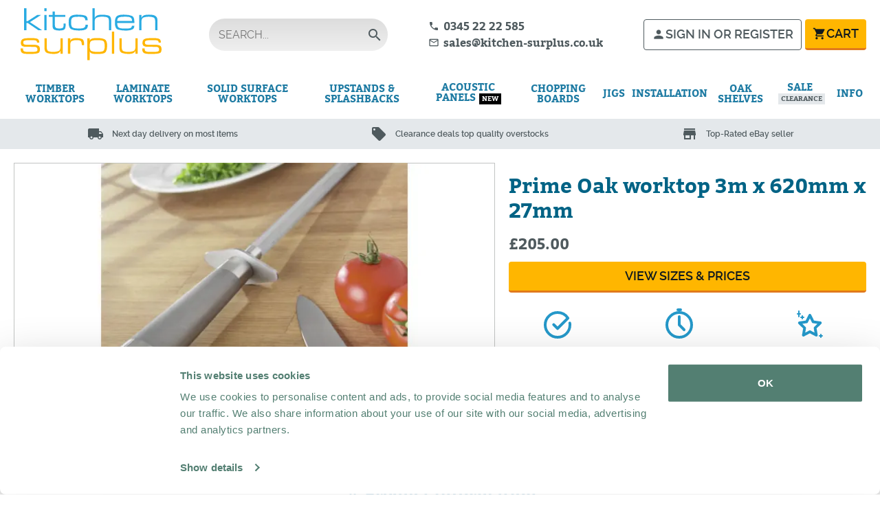

--- FILE ---
content_type: text/html; charset=utf-8
request_url: https://www.kitchen-surplus.co.uk/stock-item/prime-oak-worktop-3m-x-620mm-x-27mm/
body_size: 11075
content:


<!DOCTYPE html>
<html lang="en">
<head>
    <!-- Google Tag Manager -->
<script>(function(w,d,s,l,i){w[l]=w[l]||[];w[l].push({'gtm.start':
new Date().getTime(),event:'gtm.js'});var f=d.getElementsByTagName(s)[0],
j=d.createElement(s),dl=l!='dataLayer'?'&l='+l:'';j.async=true;j.src=
'https://www.googletagmanager.com/gtm.js?id='+i+dl;f.parentNode.insertBefore(j,f);
})(window,document,'script','dataLayer','GTM-N2BKKG');</script>
<!-- End Google Tag Manager -->
    <meta charset="UTF-8">
    <meta http-equiv="x-ua-compatible" content="ie=edge">
    <meta name="viewport" content="width=device-width, initial-scale=1">
    <meta name="format-detection" content="telephone=no">
    <meta name="description" content="Prime Oak worktop 3m x 620mm x 27mm">

    
        <meta name="rating" content="General"/>
    
    
        <meta name="robots" content="index,follow"/>
    
    
        <meta name="revisit-after" content="1 day"/>
    

    <title>Prime Oak worktop 3m x 620mm x 27mm</title>

    
        <link rel="canonical" href="https://www.kitchen-surplus.co.uk/stock-item/prime-oak-worktop-3m-x-620mm-x-27mm/"/>
    

    <link rel="shortcut icon" type="image/png" href="https://res.cloudinary.com/dy7hqiitw/image/upload/v1605448002/iris/KitchenSurplus/favicon_dnwfum.ico">
    <link rel="stylesheet" type="text/css"
          href="/static/dist/main.css?v=1500212255"/>

    
        <script type="application/javascript">
            var textFragments = {
                "place_order_and_pay": "Place Order &amp; Pay",
                "place_order": "Place Order",
                "no_results_found": "No results found.",
                "item_selected": "Item selected",
                "items_selected": "Items selected",
                "validate_post_code": "Field must contain at least 4 characters",
                "select_company_name_placeholder": "Select a company name",
                "delivery_service_mon_fri": "Our Two-person Delivery service operates in your area Monday to Friday.",
                "delivery_service_wed": "Our Two-person Delivery service operates in your area each Thursday.",
                "delivery_service_unavailable": "We are temporarily unable to deliver to your postcode.",
                "js_alert_notification": "&lt;div class=&quot;c-notification&quot;&gt;&lt;a class=&quot;c-notification__close-button&quot;&gt;&lt;i class=&quot;material-icons&quot;&gt;&amp;#xe14c;&lt;/i&gt;&lt;/a&gt;&lt;i class=&quot;c-notification__icon material-icons&quot;&gt;&amp;#xe88e;&lt;/i&gt;&lt;div&gt;&lt;div class=&quot;c-notification__header&quot;&gt;&lt;/div&gt;&lt;div class=&quot;c-notification__body&quot;&gt;&lt;/div&gt;&lt;/div&gt;&lt;/div&gt;",
                "checkout_payment_credit_payment_proforma": "Place order without payment",
                "delivery_service_thu": "Our Two-person Delivery service operates in your area each Thursday.",
                "delivery_service_postcode_invalid": "Invalid postcode - please try again or contact us for support."
            }
            var maxMobileWidth = 768;
            var maxTabletWidth = 992;
            var deliveryOptionsPerStack = 4
            var deliveryOptionsInlineAt = 991
        </script>
    
    <link rel="stylesheet" href="https://cdn.jsdelivr.net/npm/instantsearch.css@7.4.5/themes/satellite-min.css" integrity="sha256-TehzF/2QvNKhGQrrNpoOb2Ck4iGZ1J/DI4pkd2oUsBc=" crossorigin="anonymous">

    

    <style>
    .c-table--spec .c-table__row[data-spec="bowing_tolerance"] {
      display: none
    }
</style>

<script>
    document.addEventListener("DOMContentLoaded", () => {
        const specItems = document.querySelectorAll(".pdp-spec");

        specItems.forEach(item => {
            if (item.innerHTML.includes("+/- +/-")) {
                item.remove();
            }
        });
    });
</script>
</head>

<body class="o-body ">
<!-- Google Tag Manager (noscript) -->
<noscript><iframe src="https://www.googletagmanager.com/ns.html?id=GTM-N2BKKG"
height="0" width="0" style="display:none;visibility:hidden"></iframe></noscript>
<!-- End Google Tag Manager (noscript) -->


    <div class="o-site-wrapper">
        
        
            
                
            
        
        
        

        
            
                <div class="o-site-wrapper__banners">
                    
                        <div class="c-bar js-banner"
                            data-type="cookie_consent_banner"
                            data-id="1"
                            data-hash="e804ff8ff47f475cf857bbdf2801eda479ad9f462709d6beb5260de38758beb9"
                            data-has-countdown="false"
                            >
                            <style>
    /* Branding on the banner */
    a#CybotCookiebotDialogPoweredbyCybot,
    div#CybotCookiebotDialogPoweredByText {
      display: none;
    }

    /* Branding on the Privacy trigger */
    #CookiebotWidget .CookiebotWidget-body .CookiebotWidget-main-logo {
        display: none;
    }
</style>
<script id="Cookiebot" src="https://consent.cookiebot.com/uc.js" data-cbid="1066c0ec-26e9-4549-a629-802130b638ee" data-blockingmode="auto" type="text/javascript"></script>
                        </div>
                    
                    
                </div>
            
        

        <div class="o-site-wrapper__content">
            
                
                <div class="c-bar c-bar--topbar">
                    <div class="o-container">
                        
                            

<div class="c-topbar">
    
        <div class="c-topbar__items-group c-topbar__items-group--mobile-items u-justify-start">
            

<div class="c-topbar__button c-mobnav__hamburger">
    <div class="c-topbar__icon material-icons">menu</div>
    <div class="c-topbar__button__text">Menu</div>
</div>


    

<div class="c-mobnav u-display-lg-none"><div class="c-mobnav__backdrop"></div><div class="c-mobnav__close"><i class="c-mobnav__close__icon material-icons">&#xe14c;</i><div>close</div></div><div class="c-mobnav__level c-mobnav__level--1" data-level="1" data-menu="main"><div class="c-mobnav__level__link c-mobnav__level__link--arrow" data-link="nl2-2"><span class="">Timber Worktops</span></div><div class="c-mobnav__level__link c-mobnav__level__link--arrow" data-link="nl2-10"><span class="">Laminate Worktops</span></div><a class="c-mobnav__level__link" href="/category/solid-surface-worktops/"><span class="">Solid Surface Worktops</span></a><a class="c-mobnav__level__link" href="/category/upstands-splashbacks/"><span class="">Upstands &amp; Splashbacks</span></a><a class="c-mobnav__level__link" href="/category/acoustic-panels/"><span class=" u-mr-2">Acoustic Panels</span><span class="c-badge c-badge--navigation" style="background-color:#000000; color: #FFFFFF;">
                                New
                            </span></a><a class="c-mobnav__level__link" href="/category/chopping-boards/"><span class="">Chopping Boards</span></a><a class="c-mobnav__level__link" href="/category/routing-jigs/"><span class="">Jigs</span></a><a class="c-mobnav__level__link" href="/category/worktop-accessories/"><span class="">Installation</span></a><a class="c-mobnav__level__link" href="/product/oak-shelves/"><span class="">Oak Shelves</span></a><a class="c-mobnav__level__link" href="/category/sale/"><span class=" u-mr-2">Sale</span><span class="c-badge c-badge--navigation" style="background-color:#E4E8EB; color: #4F5A5E;">
                                Clearance
                            </span></a><div class="c-mobnav__level__link c-mobnav__level__link--arrow" data-link="nl2-1"><span class="">Info</span></div><a href="/account/" class="c-mobnav__level__link c-mobnav__level__link--account"><i class="material-icons">person</i><div>Account</div></a></div><div class="c-mobnav__level c-mobnav__level--2" data-menu="nl2-2" data-level="2" data-parent="main"><div class="c-mobnav__level__return">Main menu</div><div class="c-mobnav__level__wrap"><a href="/category/timber-worktops/" class="c-mobnav__level__head u-display-block u-display-md-none">Timber Worktops</a><div class="c-mobnav__level__link c-mobnav__level__link--arrow c-mobnav__level__link--down o-collapse-parent o-collapse-parent--toggled js-collapse " data-link="nl3-13" data-name="13">Solid Timber Worktops</div></div><div class="c-mobnav__level__wrap c-mobnav__level__wrap--collapse o-collapse-child o-collapse-child o-collapse-child__hidden u-display-md-none" data-parent="13"><a class="c-mobnav__level__link" href="/product/mixed-stave-oak-worktops/"><span class=" u-mr-2">Mixed Stave Oak Worktops</span></a><a class="c-mobnav__level__link" href="/product/rustic-oak-worktops/"><span class=" u-mr-2">Rustic Oak Worktops</span></a><a class="c-mobnav__level__link" href="/product/rustic-beech-worktops/"><span class=" u-mr-2">Rustic Beech Worktops</span></a><a class="c-mobnav__level__link" href="/product/prime-oak-worktops/"><span class=" u-mr-2">Prime Oak Worktops</span></a><a class="c-mobnav__level__link" href="/product/walnut-worktops/"><span class=" u-mr-2">Walnut Worktops</span></a><a class="c-mobnav__level__link c-mobnav__level__link--noborder" href="/product/iroko-worktops/"><span class=" u-mr-2">Iroko Worktops</span></a></div><div class="c-mobnav__level__wrap"></div></div><div class="c-mobnav__level c-mobnav__level--2" data-menu="nl2-10" data-level="2" data-parent="main"><div class="c-mobnav__level__return">Main menu</div><div class="c-mobnav__level__wrap"><a href="/category/laminate-worktops/" class="c-mobnav__level__head u-display-block u-display-md-none">Laminate Worktops</a><div class="c-mobnav__level__link c-mobnav__level__link--arrow c-mobnav__level__link--down o-collapse-parent o-collapse-parent--toggled js-collapse " data-link="nl3-14" data-name="14">Laminate Worktops</div></div><div class="c-mobnav__level__wrap c-mobnav__level__wrap--collapse o-collapse-child o-collapse-child o-collapse-child__hidden u-display-md-none" data-parent="14"><a class="c-mobnav__level__link" href="/category/laminate-worktops/3m-worktops/"><span class=" u-mr-2">3m Laminate Worktops</span></a><a class="c-mobnav__level__link c-mobnav__level__link--noborder" href="/category/laminate-worktops/4m-worktops/"><span class=" u-mr-2">4m Laminate Worktops</span></a></div><div class="c-mobnav__level__wrap"></div></div><div class="c-mobnav__level c-mobnav__level--2" data-menu="nl2-1" data-level="2" data-parent="main"><div class="c-mobnav__level__return">Main menu</div><div class="c-mobnav__level__wrap"><a href="/info/useful-information/" class="c-mobnav__level__head u-display-block u-display-md-none">Info</a><a class="c-mobnav__level__link" href="/info/delivery-details/"><span class=" u-mr-2">Delivery Details</span></a><a class="c-mobnav__level__link" href="/info/terms-and-conditions/"><span class=" u-mr-2">Terms &amp; Conditions</span></a><a class="c-mobnav__level__link" href="/info/installation-and-aftercare/"><span class=" u-mr-2">Installation &amp; Aftercare</span></a><a class="c-mobnav__level__link" href="/contact-us"><span class=" u-mr-2">Contact</span></a></div></div><div class="c-mobnav__level c-mobnav__level--3" data-menu="nl3-13" data-level="3" data-parent="nl2-2"><div class="c-mobnav__level__return">Main menu</div><div class="c-mobnav__level__wrap"><div class="c-mobnav__level__head">Solid Timber Worktops</div><a class="c-mobnav__level__link" href="/product/mixed-stave-oak-worktops/"><span class=" u-mr-2">Mixed Stave Oak Worktops</span></a><a class="c-mobnav__level__link" href="/product/rustic-oak-worktops/"><span class=" u-mr-2">Rustic Oak Worktops</span></a><a class="c-mobnav__level__link" href="/product/rustic-beech-worktops/"><span class=" u-mr-2">Rustic Beech Worktops</span></a><a class="c-mobnav__level__link" href="/product/prime-oak-worktops/"><span class=" u-mr-2">Prime Oak Worktops</span></a><a class="c-mobnav__level__link" href="/product/walnut-worktops/"><span class=" u-mr-2">Walnut Worktops</span></a><a class="c-mobnav__level__link" href="/product/iroko-worktops/"><span class=" u-mr-2">Iroko Worktops</span></a></div></div><div class="c-mobnav__level c-mobnav__level--3" data-menu="nl3-14" data-level="3" data-parent="nl2-10"><div class="c-mobnav__level__return">Main menu</div><div class="c-mobnav__level__wrap"><div class="c-mobnav__level__head">Laminate Worktops</div><a class="c-mobnav__level__link" href="/category/laminate-worktops/3m-worktops/"><span class=" u-mr-2">3m Laminate Worktops</span></a><a class="c-mobnav__level__link" href="/category/laminate-worktops/4m-worktops/"><span class=" u-mr-2">4m Laminate Worktops</span></a></div></div></div>



            

<div class="c-toggle js-toggle" data-toggle-type="search">
    <div class="c-toggle__button c-topbar__toggle-button">
        <div class="c-topbar__button">
            <div class="c-topbar__icon material-icons c-toggle__button-icon">search</div>
            <div class="c-topbar__button__text">Search</div>
        </div>
    </div>

    <div class="c-toggle__content c-toggle__content--search">
        <form id="mobile-search-search-form"
      class="c-search-form"
      action="/search/"
      method="get">
    <input required
           name="search"
           class="c-search-form__input"
           placeholder="SEARCH..."
           value=""
           
    >
    <input type="hidden" name="page" value="1">
    <input type="hidden" name="sort_variant" value="1">
    <button type="submit" aria-label="Search"
            class="c-search-form__button">
        <i class='material-icons c-search-form__icon'>search</i>
    </button>
</form>

    </div>
</div>

        </div>
    

    <div class="c-topbar__items-group c-topbar__items-group--brand">
        <a href="/" class="c-topbar__brand-item">
            <img class="c-topbar__brand-item__img" src="https://res.cloudinary.com/dy7hqiitw/image/upload/v1575413885/iris/KitchenSurplus/kitchen-surplus-logo.svg" alt="Kitchen Surplus">
        </a>
</div>

    <div class="c-topbar__items-group c-topbar__items-group--mobile-items u-justify-end">
        <a href="/account/log-in/" class="c-topbar__button">
            <div class="c-topbar__icon material-icons">person</div>
            <div class="c-topbar__button__text">
                
                    Sign in
                
            </div>
        </a>
        
            
                <a href="/cart/" class="c-topbar__button c-topbar__button--relative">
                    
                    <div class="c-topbar__icon material-icons">shopping_cart</div>
                    <div class="c-topbar__button__text">Cart</div>
                </a>
            
        
    </div>

    
        <div class="c-topbar__items-group c-topbar__items-group--search">
            <form id="desktop-search-search-form"
      class="c-search-form"
      action="/search/"
      method="get">
    <input required
           name="search"
           class="c-search-form__input"
           placeholder="SEARCH..."
           value=""
           
    >
    <input type="hidden" name="page" value="1">
    <input type="hidden" name="sort_variant" value="1">
    <button type="submit" aria-label="Search"
            class="c-search-form__button">
        <i class='material-icons c-search-form__icon'>search</i>
    </button>
</form>

        </div>
    

    
        
    

    <div class="c-topbar__items-group c-topbar__items-group--info-items">
        <div>
            <a class="c-topbar__link-item c-topbar__link-item--info" href="tel:0345 22 22 585">
                <i class="material-icons">call</i>
                <span>0345 22 22 585</span>
            </a>
            <a class="c-topbar__link-item c-topbar__link-item--info" href="/cdn-cgi/l/email-protection#6714060b0214270c0e13040f02094a141215170b121449040849120c">
                <i class="material-icons">mail_outline</i>
                <span><span class="__cf_email__" data-cfemail="e49785888197a48f8d90878c818ac997919694889197ca878bca918f">[email&#160;protected]</span></span>
            </a>
        </div>
    </div>

    
        <div class="c-topbar__items-group c-topbar__items-group--cart">
            
            

<a href="/account/" class="c-button c-button--account">
    
        
            <i class="material-icons c-button__icon">person</i>
Sign in or register
        
    
</a>

            
                
                    <div class="c-button-group">
                        <a href="/cart/" class="c-button c-button--transactional-primary">
                            <i class="material-icons c-button__icon">shopping_cart</i>
                            Cart
                        </a>
                    </div>
                
            
        </div>
    
</div>

                        
                    </div>
                </div>

                
                
                    
                        <div class="c-bar c-bar--navbar u-hidden@xxs u-hidden@xs u-hidden@sm">
                            <div class="o-container">
                                
                                    

<nav class="c-nav"><div class="c-nav__level"><a href="/category/timber-worktops/" class="c-nav__level__1 u-display-flex u-align-items-center u-justify-center"><span class="">Timber Worktops</span></a><div class="c-nav__menu"><div class="c-nav__grid c-nav__grid--row c-nav__grid--4-col"><div class="c-nav__grid__column c-nav__grid__column--span-2 u-pt-4"><div class="c-nav__grid__item"><a href="/category/timber-worktops/" class="c-nav__level__2"><span class="">Solid Timber Worktops</span></a><div class="c-nav__grid"><div class="c-nav__grid__item c-nav__grid__item--col-1"><a href="/product/mixed-stave-oak-worktops/" class="c-nav__level__3 "><span class="">Mixed Stave Oak Worktops</span></a></div><div class="c-nav__grid__item c-nav__grid__item--col-1"><a href="/product/rustic-oak-worktops/" class="c-nav__level__3 "><span class="">Rustic Oak Worktops</span></a></div><div class="c-nav__grid__item c-nav__grid__item--col-1"><a href="/product/rustic-beech-worktops/" class="c-nav__level__3 "><span class="">Rustic Beech Worktops</span></a></div><div class="c-nav__grid__item c-nav__grid__item--col-2"><a href="/product/prime-oak-worktops/" class="c-nav__level__3 "><span class="">Prime Oak Worktops</span></a></div><div class="c-nav__grid__item c-nav__grid__item--col-2"><a href="/product/walnut-worktops/" class="c-nav__level__3 "><span class="">Walnut Worktops</span></a></div><div class="c-nav__grid__item c-nav__grid__item--col-2"><a href="/product/iroko-worktops/" class="c-nav__level__3  u-pb-0"><span class="">Iroko Worktops</span></a></div></div></div></div></div><div class="u-pt-4"><a href="/category/timber-worktops/" class="c-button c-button--secondary c-button--small u-text-transform-none">View more</a></div></div></div><div class="c-nav__level"><a href="/category/laminate-worktops/" class="c-nav__level__1 u-display-flex u-align-items-center u-justify-center"><span class="">Laminate Worktops</span></a><div class="c-nav__menu"><div class="c-nav__grid c-nav__grid--row c-nav__grid--4-col"><div class="c-nav__grid__column c-nav__grid__column--span-1 u-pt-4"><div class="c-nav__grid__item"><a href="/category/laminate-worktops/" class="c-nav__level__2"><span class="">Laminate Worktops</span></a><div class="c-nav__grid"><div class="c-nav__grid__item c-nav__grid__item--col-1"><a href="/category/laminate-worktops/3m-worktops/" class="c-nav__level__3 "><span class="">3m Laminate Worktops</span></a></div><div class="c-nav__grid__item c-nav__grid__item--col-1"><a href="/category/laminate-worktops/4m-worktops/" class="c-nav__level__3  u-pb-0"><span class="">4m Laminate Worktops</span></a></div></div></div></div></div><div class="u-pt-4"><a href="/category/laminate-worktops/" class="c-button c-button--secondary c-button--small u-text-transform-none">View All Laminate Worktops</a></div></div></div><div class="c-nav__level c-nav__level--link"><a href="/category/solid-surface-worktops/" class="c-nav__level__1 "><span class="">Solid Surface Worktops</span></a></div><div class="c-nav__level c-nav__level--link"><a href="/category/upstands-splashbacks/" class="c-nav__level__1 "><span class="">Upstands &amp; Splashbacks</span></a></div><div class="c-nav__level c-nav__level--link"><a href="/category/acoustic-panels/" class="c-nav__level__1 "><span class="u-mr-2">Acoustic Panels</span><span class="c-badge" style="background-color:#000000; color: #FFFFFF;">
                                    New
                                </span></a></div><div class="c-nav__level c-nav__level--link"><a href="/category/chopping-boards/" class="c-nav__level__1 "><span class="">Chopping Boards</span></a></div><div class="c-nav__level c-nav__level--link"><a href="/category/routing-jigs/" class="c-nav__level__1 "><span class="">Jigs</span></a></div><div class="c-nav__level c-nav__level--link"><a href="/category/worktop-accessories/" class="c-nav__level__1 "><span class="">Installation</span></a></div><div class="c-nav__level c-nav__level--link"><a href="/product/oak-shelves/" class="c-nav__level__1 "><span class="">Oak Shelves</span></a></div><div class="c-nav__level c-nav__level--link"><a href="/category/sale/" class="c-nav__level__1 "><span class="u-mr-2">Sale</span><span class="c-badge" style="background-color:#E4E8EB; color: #4F5A5E;">
                                    Clearance
                                </span></a></div><div class="c-nav__level"><a href="/info/useful-information/" class="c-nav__level__1 u-display-flex u-align-items-center u-justify-center"><span class="">Info</span></a><div class="c-nav__menu"><div class="c-nav__grid c-nav__grid--row c-nav__grid--4-col"><div class="c-nav__grid__column u-pt-4"><div class="c-nav__grid__item"><a href="/info/delivery-details/" class="c-nav__level__3"><span class="">Delivery Details</span></a></div><div class="c-nav__grid__item"><a href="/info/terms-and-conditions/" class="c-nav__level__3"><span class="">Terms &amp; Conditions</span></a></div><div class="c-nav__grid__item"><a href="/info/installation-and-aftercare/" class="c-nav__level__3"><span class="">Installation &amp; Aftercare</span></a></div><div class="c-nav__grid__item"><a href="/contact-us" class="c-nav__level__3 u-pb-0"><span class="">Contact</span></a></div></div></div></div></div></nav>

                                
                            </div>
                        </div>
                    

                    
                    
                        <div class="c-bar c-bar--sub-navbar">
                            <div class="o-container">
                                
                                    

<div class="c-sub-navbar js-sub-navbar">
    

        
        

        
            <div class="c-sub-navbar__item"><i class="material-icons c-sub-navbar__icon">local_shipping</i> Next day delivery on most items</div>
        

    

        
        

        
            <div class="c-sub-navbar__item"><i class="material-icons c-sub-navbar__icon">local_offer</i> Clearance deals top quality overstocks</div>
        

    

        
        

        
            <div class="c-sub-navbar__item"><i class="material-icons c-sub-navbar__icon">store</i> Top-Rated eBay seller</div>
        

    

        
        

        
            
        

    
</div>

                                
                            </div>
                        </div>
                    
                

                
            

            
            
            <div class="c-bar c-bar--content">
            
                
                <div class="o-container o-container--notifications">
                    
                        



                    
                </div>

                
    <div class="o-container o-container--main-content">
        <div class="o-row">
            <div class="o-col-content">
                

    

    <div class="o-row u-pb-4">
        <div class="o-col-1/1 o-col-4/7@md js-images-gallery">
            <div class="o-row u-pb-2">
                <div class="o-col-1/1">
                    <div class="js-product-gallery c-product-gallery">
                        <div class="c-product-gallery__window">
                            <div class="c-product-gallery__tip"></div>
                            
                            <div class="c-product-gallery__slide">
                                
                                    <div class="c-product-gallery__item" data-slider-item="0">
                                        <picture>
                                            <source srcset="https://res.cloudinary.com/dy7hqiitw/image/upload/c_fill,f_auto,h_447,w_705/v1/iris/lvlkhuenaktmaq4rudfk 1x,
                                                            https://res.cloudinary.com/dy7hqiitw/image/upload/c_fill,f_auto,h_894,w_1410/v1/iris/lvlkhuenaktmaq4rudfk 2x"
                                                    media="(min-width:1200px)">
                                            <source srcset="https://res.cloudinary.com/dy7hqiitw/image/upload/c_fill,f_auto,h_609,w_971/v1/iris/lvlkhuenaktmaq4rudfk 1x,
                                                            https://res.cloudinary.com/dy7hqiitw/image/upload/c_fill,f_auto,h_1218,w_1942/v1/iris/lvlkhuenaktmaq4rudfk 2x"
                                                    media="(min-width:992px)">
                                            <source srcset="https://res.cloudinary.com/dy7hqiitw/image/upload/c_fill,f_auto,h_420,w_748/v1/iris/lvlkhuenaktmaq4rudfk 1x,
                                                            https://res.cloudinary.com/dy7hqiitw/image/upload/c_fill,f_auto,h_840,w_1496/v1/iris/lvlkhuenaktmaq4rudfk 2x"
                                                    media="(min-width:768px)">
                                            <img srcset="https://res.cloudinary.com/dy7hqiitw/image/upload/c_fill,f_auto,h_373,w_556/v1/iris/lvlkhuenaktmaq4rudfk 1x,
                                                            https://res.cloudinary.com/dy7hqiitw/image/upload/c_fill,f_auto,h_746,w_1112/v1/iris/lvlkhuenaktmaq4rudfk 2x"
                                                 alt="Prime Oak Large"
                                                 class="c-product-gallery__item__img">
                                        </picture>
                                        <picture class="c-product-gallery__item__zoom">
                                            <source data-srcset="https://res.cloudinary.com/dy7hqiitw/image/upload/c_fill,f_auto,h_894,w_1410/v1/iris/lvlkhuenaktmaq4rudfk 1x,
                                                                 https://res.cloudinary.com/dy7hqiitw/image/upload/c_fill,f_auto,h_1788,w_2820/v1/iris/lvlkhuenaktmaq4rudfk 2x"
                                                    media="(min-width:1200px)">
                                            <source data-srcset="https://res.cloudinary.com/dy7hqiitw/image/upload/c_fill,f_auto,h_1218,w_1942/v1/iris/lvlkhuenaktmaq4rudfk 1x,
                                                                 https://res.cloudinary.com/dy7hqiitw/image/upload/c_fill,f_auto,h_2436,w_3884/v1/iris/lvlkhuenaktmaq4rudfk 2x"
                                                    media="(min-width:992px)">
                                            <source data-srcset="https://res.cloudinary.com/dy7hqiitw/image/upload/c_fill,f_auto,h_840,w_1496/v1/iris/lvlkhuenaktmaq4rudfk 1x,
                                                                 https://res.cloudinary.com/dy7hqiitw/image/upload/c_fill,f_auto,h_1680,w_2992/v1/iris/lvlkhuenaktmaq4rudfk 2x"
                                                    media="(min-width:768px)">
                                            <img srcset="https://res.cloudinary.com/dy7hqiitw/image/upload/c_fill,f_auto,h_746,w_1112/v1/iris/lvlkhuenaktmaq4rudfk 1x,
                                                         https://res.cloudinary.com/dy7hqiitw/image/upload/c_fill,f_auto,h_1492,w_2224/v1/iris/lvlkhuenaktmaq4rudfk 2x"
                                                 alt="Prime Oak Large">
                                        </picture>
                                        
                                    </div>
                                
                            </div>
                        </div>
                        
                    </div>
                </div>
            </div>
        </div>

        <div class="o-col-1/1 o-col-3/7@md u-display-flex u-direction-column">
            <div class="product-detail">
                <h1 class="c-heading c-heading--h1 c-heading--reset-default-margin-bottom">Prime Oak worktop 3m x 620mm x 27mm</h1>
                
                

                
                
                
                
                
                
                
                
                
                
                

                
                <div class="u-mb-4">
                    
                    
                        <div class="product-detail__price">
                            
                                <div class="product-detail__stock-item-price">
                                    
                                        
                                            £205.00
                                        
                                    
                                </div>
                            
                        </div>
                    
                </div>
                

                
                    
                        <a href="#product-detail-items" class="c-button c-button--transactional-primary u-full-width u-mb-4">View sizes & prices</a>
                    

                    










                    
                

                
                    <div class="u-display-flex u-justify-space-around u-text-align-center u-mt-auto">
    <div class="u-stroke-extra-light-blue">
        <svg xmlns="http://www.w3.org/2000/svg" width="64" height="64" viewBox="-12 -12 64 64">
            <path fill="none"
                  stroke-width="4"
                  stroke-linecap="round"
                  stroke-linejoin="round"
                  stroke-miterlimit="10" d="M34.313 11L20 25.313l-5.656-5.656"/>
            <path fill="none"
                  stroke-width="4"
                  stroke-linecap="round"
                  stroke-linejoin="round"
                  stroke-miterlimit="10"
                  d="M37.805 17.343c.13.867.195 1.754.195 2.657 0 9.94-8.06 18-18 18S2 29.94 2 20 10.06 2 20 2c6.33 0 11.896 3.267 15.105 8.207"/>
        </svg>
        <div class="u-color-extra-light-blue u-font-weight-bold">In Stock</div>
    </div>
    <div class="u-stroke-extra-light-blue">
        <svg xmlns="http://www.w3.org/2000/svg"
             width="64"
             height="64"
             viewBox="-12 -8 64 64">
            <path fill="none"
                  stroke-width="4"
                  stroke-linecap="round"
                  stroke-miterlimit="10"
                  d="M20 24V12M20 24l7.084 7.084"/>
            <path fill="none"
                  stroke-width="4"
                  stroke-linecap="round"
                  stroke-linejoin="round"
                  stroke-miterlimit="10"
                  d="M38 24c0 9.94-8.06 18-18 18S2 33.94 2 24 10.06 6 20 6s18 8.06 18 18"/>
            <path fill="none"
                  stroke-width="4"
                  stroke-linecap="round"
                  stroke-miterlimit="10"
                  d="M18 2h4M20 36"/>
        </svg>
        <div class="u-color-extra-light-blue u-font-weight-bold">Next Day Delivery</div>
    </div>
    <div class="u-stroke-extra-light-blue">
        <svg xmlns="http://www.w3.org/2000/svg" width="64" height="64" viewBox="-12.652 -10.569 64 64">
            <path fill="none"
                  stroke-width="4"
                  stroke-linecap="round"
                  stroke-linejoin="round"
                  stroke-miterlimit="10"
                  d="M34.564 18.486l-7.608 7.416 1.796 10.473-9.404-4.944-9.405 4.945 1.796-10.473-7.61-7.416 10.516-1.528 4.702-9.527 4.702 9.528 10.514 1.528"/>
            <path fill="none"
                  stroke-width="2"
                  stroke-linecap="round"
                  stroke-linejoin="round"
                  stroke-miterlimit="10"
                  d="M1.348 5.43h4M3.348 9.43v-8M6.348 10.43h4M8.348 12.43v-4M33.348 37.43h4M35.348 39.43v-4"/>
        </svg>
        <div class="u-color-extra-light-blue u-font-weight-bold">Top Quality</div>
    </div>
</div>
                
            </div>
        </div>
    </div>

    
        <div class="o-collapse js-collapse-section">
            <div class="o-collapse__header c-collapse-header">
                <span class="material-icons o-collapse__toggle-icon o-collapse__toggle-icon--open">keyboard_arrow_down</span>
                <span class="material-icons o-collapse__toggle-icon o-collapse__toggle-icon--close">keyboard_arrow_up</span>
                <span class="c-collapse-header__text">Product information</span>
            </div>
            <div class="o-collapse__content">
                <div class="o-collapse__content--pdp u-mx-auto">
                    <div class="c-paragraph u-elements-extension">
                        <p>Prime Oak is defined by its uniformity and consistent grain producing a sophisticated appearance. Featuring 40mm wide staves, these silky smooth worktops are naturally suited to most kitchens, and represent excellent value for money.</p>
                    </div>
                </div>
            </div>
        </div>
    

    

    
        
        
        
        
            
    
    
    <script data-cfasync="false" src="/cdn-cgi/scripts/5c5dd728/cloudflare-static/email-decode.min.js"></script><script>
        dataLayer.push({
            'event': 'productDetail',
            'ecommerce': {
                'currencyCode': 'GBP',
                'detail': {
                    'actionField': {'list': 'Stock Item Page'},
                    'products': [
{
    'name': 'Prime Oak Worktop',
    'id': '8446',
    'price': '205.00',
    'brand': 'Kitchen Surplus',
    'category': '',
    'variant': 'WS-WO-3-620-27-POAK-UK'
}
                    ]
                }
            }
        });
    </script>


        

        
            

<div class="o-collapse js-collapse-section">
    <div class="o-collapse__header c-collapse-header">
        <span class="material-icons o-collapse__toggle-icon o-collapse__toggle-icon--open">keyboard_arrow_down</span>
        <span class="material-icons o-collapse__toggle-icon o-collapse__toggle-icon--close">keyboard_arrow_up</span>
        <span class="c-collapse-header__text">Sizes & prices</span>
    </div>
    <div class="o-collapse__content o-collapse__content--no-pad">
        <form id="product-detail-form" method="post" class="js-product-detail">
        <input type="hidden" name="csrfmiddlewaretoken" value="aPFCfuV8ff3DIvVazdqtLCvDH2DUpmwWoJZO6AONMunP5Chbyc3Hi3F56Q6O0AfT">
        <input type="hidden" name="form-TOTAL_FORMS" value="4" id="id_form-TOTAL_FORMS"><input type="hidden" name="form-INITIAL_FORMS" value="4" id="id_form-INITIAL_FORMS"><input type="hidden" name="form-MIN_NUM_FORMS" value="0" id="id_form-MIN_NUM_FORMS"><input type="hidden" name="form-MAX_NUM_FORMS" value="1000" id="id_form-MAX_NUM_FORMS">

        <div class="o-row u-align-items-end u-justify-space-between o-collapse__content--pdp u-mx-auto">
            <div class="o-col-1/1 o-col@md u-pb-4 u-pb-md-5">
                <table id="product-detail-items" class="c-table c-table--products">
                    <thead>
                    <tr class="c-table__row u-font-weight-bold">
                        <td class="c-table__cell c-table__cell--grow">
                            
                                Worktop Size
                            
                        </td>
                        <td class="c-table__cell">
                            Stock
                        </td>
                        
                            
                                <td class="c-table__cell c-table__cell--nowrap">
                                    Price
                                </td>
                            
                            <td class="c-table__cell">
                                Quantity
                            </td>
                        
                    </tr>
                    </thead>
                    
                        <thead class="c-table__header">
                        <tr class="c-table__row">
                            <th class="c-table__cell" colspan="100%">Prime Oak Worktops</th>
                        </tr>
                        </thead>
                    

                    <tbody class="c-table__body">
                        
                            
                            
                            
                            <input type="hidden" name="form-0-id" value="15168" id="id_form-0-id">
                            <tr class="c-table__row">
                                <td class="c-table__cell c-table__cell--grow c-table__cell--small-mobile">
                                    2m x 635 x 40mm
                                    
                                    <div class="u-display-md-none">
                                        

<div class="c-table__stock c-table__stock--in">
    
        <i class="material-icons">done</i> In stock
    
</div>

                                    </div>
                                </td>
                                <td class="c-table__cell c-table__cell--nowrap u-display-none u-display-md-table-cell">
                                    

<div class="c-table__stock c-table__stock--in">
    
        <i class="material-icons">done</i> In stock
    
</div>

                                </td>
                                
                                    
                                    <td class="c-table__cell u-text-align-center">
                                        
                                        £229.00
                                    </td>
                                    <td class="c-table__cell">
                                        <div class="o-field">
                                            <div class="c-quantity-input"
                                                 
                                                     data-recalculate-item="15168"
                                                 >
                                                <button id="id_form-0-id-decrease-button"
                                                        type="button"
                                                        class="material-icons c-quantity-input__decrement"
                                                        >remove</button>
                                                
                                                    <input type="number" name="form-0-quantity" value="0" class="c-quantity-input__input" data-min="0" pattern="[0-9]*" id="id_form-0-quantity">
                                                
                                                <button id="id_form-0-id-increase-button"
                                                        type="button"
                                                        class="material-icons c-quantity-input__increment"
                                                        >add</button>
                                            </div>
                                        </div>
                                    </td>
                                
                            </tr>
                        
                            
                            
                            
                            <input type="hidden" name="form-1-id" value="14834" id="id_form-1-id">
                            <tr class="c-table__row">
                                <td class="c-table__cell c-table__cell--grow c-table__cell--small-mobile">
                                    2m x 960 x 40mm
                                    
                                    <div class="u-display-md-none">
                                        

<div class="c-table__stock c-table__stock--in">
    
        <i class="material-icons">done</i> In stock
    
</div>

                                    </div>
                                </td>
                                <td class="c-table__cell c-table__cell--nowrap u-display-none u-display-md-table-cell">
                                    

<div class="c-table__stock c-table__stock--in">
    
        <i class="material-icons">done</i> In stock
    
</div>

                                </td>
                                
                                    
                                    <td class="c-table__cell u-text-align-center">
                                        
                                        £359.00
                                    </td>
                                    <td class="c-table__cell">
                                        <div class="o-field">
                                            <div class="c-quantity-input"
                                                 
                                                     data-recalculate-item="14834"
                                                 >
                                                <button id="id_form-1-id-decrease-button"
                                                        type="button"
                                                        class="material-icons c-quantity-input__decrement"
                                                        >remove</button>
                                                
                                                    <input type="number" name="form-1-quantity" value="0" class="c-quantity-input__input" data-min="0" pattern="[0-9]*" id="id_form-1-quantity">
                                                
                                                <button id="id_form-1-id-increase-button"
                                                        type="button"
                                                        class="material-icons c-quantity-input__increment"
                                                        >add</button>
                                            </div>
                                        </div>
                                    </td>
                                
                            </tr>
                        
                            
                            
                            
                            <input type="hidden" name="form-2-id" value="15174" id="id_form-2-id">
                            <tr class="c-table__row">
                                <td class="c-table__cell c-table__cell--grow c-table__cell--small-mobile">
                                    4m x 635 x 40mm
                                    
                                    <div class="u-display-md-none">
                                        

<div class="c-table__stock c-table__stock--in">
    
        <i class="material-icons">done</i> In stock
    
</div>

                                    </div>
                                </td>
                                <td class="c-table__cell c-table__cell--nowrap u-display-none u-display-md-table-cell">
                                    

<div class="c-table__stock c-table__stock--in">
    
        <i class="material-icons">done</i> In stock
    
</div>

                                </td>
                                
                                    
                                    <td class="c-table__cell u-text-align-center">
                                        
                                        £429.00
                                    </td>
                                    <td class="c-table__cell">
                                        <div class="o-field">
                                            <div class="c-quantity-input"
                                                 
                                                     data-recalculate-item="15174"
                                                 >
                                                <button id="id_form-2-id-decrease-button"
                                                        type="button"
                                                        class="material-icons c-quantity-input__decrement"
                                                        >remove</button>
                                                
                                                    <input type="number" name="form-2-quantity" value="0" class="c-quantity-input__input" data-min="0" pattern="[0-9]*" id="id_form-2-quantity">
                                                
                                                <button id="id_form-2-id-increase-button"
                                                        type="button"
                                                        class="material-icons c-quantity-input__increment"
                                                        >add</button>
                                            </div>
                                        </div>
                                    </td>
                                
                            </tr>
                        
                            
                            
                            
                            <input type="hidden" name="form-3-id" value="14768" id="id_form-3-id">
                            <tr class="c-table__row">
                                <td class="c-table__cell c-table__cell--grow c-table__cell--small-mobile">
                                    3m x 960 x 40mm
                                    
                                    <div class="u-display-md-none">
                                        

<div class="c-table__stock c-table__stock--in">
    
        <i class="material-icons">done</i> In stock
    
</div>

                                    </div>
                                </td>
                                <td class="c-table__cell c-table__cell--nowrap u-display-none u-display-md-table-cell">
                                    

<div class="c-table__stock c-table__stock--in">
    
        <i class="material-icons">done</i> In stock
    
</div>

                                </td>
                                
                                    
                                    <td class="c-table__cell u-text-align-center">
                                        
                                        £489.00
                                    </td>
                                    <td class="c-table__cell">
                                        <div class="o-field">
                                            <div class="c-quantity-input"
                                                 
                                                     data-recalculate-item="14768"
                                                 >
                                                <button id="id_form-3-id-decrease-button"
                                                        type="button"
                                                        class="material-icons c-quantity-input__decrement"
                                                        >remove</button>
                                                
                                                    <input type="number" name="form-3-quantity" value="0" class="c-quantity-input__input" data-min="0" pattern="[0-9]*" id="id_form-3-quantity">
                                                
                                                <button id="id_form-3-id-increase-button"
                                                        type="button"
                                                        class="material-icons c-quantity-input__increment"
                                                        >add</button>
                                            </div>
                                        </div>
                                    </td>
                                
                            </tr>
                        
                    </tbody>
                </table>
            </div>
            
            <div class="o-col-1/1 o-col-auto@md u-pb-5 u-sticky-bottom@md product-detail__add-to-cart">
                <div class="u-text-align-center">
                    <p class="c-paragraph c-paragraph--small-margin-bottom u-text-align-center">
                        <div class="u-color-grey u-pb-4" data-items-quantity></div>
                        <span class="u-font-weight-bold">
                            Total:&nbsp;
                            <span data-items-amount></span>
                        </span>
                    </p>
                </div>
                <button id="-add-to-cart-submit-button" type="submit" class="c-button c-button--full-width c-button--transactional-primary">Add To Cart</button>
            </div>
            
        </div>
    </form>
    </div>
</div>

        

    


    <div class="o-collapse js-collapse-section">
        <div class="o-collapse__header c-collapse-header">
            <span class="material-icons o-collapse__toggle-icon o-collapse__toggle-icon--open">keyboard_arrow_down</span>
            <span class="material-icons o-collapse__toggle-icon o-collapse__toggle-icon--close">keyboard_arrow_up</span>
            <span class="c-collapse-header__text">Specification</span>
        </div>
        <div class="o-collapse__content">
            
                <div class="o-row u-align-items-end u-justify-space-between o-collapse__content--pdp u-mx-auto">
                    <div class="o-col o-col-2/3@md u-pb-4 u-pb-md-5">
                        <table class="c-table c-table--spec">
                            <tbody class="c-table__body">
                                
                                    
                                
                                    
                                
                                    
                                    <tr class="c-table__row" data-spec="width">
                                        <td class="c-table__cell c-table__cell--nowrap c-table__cell--small-mobile u-font-weight-bold">
                                        Width
                                        </td>
                                        <td class="c-table__cell c-table__cell--grow">
                                            
                                                620mm
                                            
                                        </td>
                                    </tr>
                                    
                                
                                    
                                    <tr class="c-table__row" data-spec="published_length">
                                        <td class="c-table__cell c-table__cell--nowrap c-table__cell--small-mobile u-font-weight-bold">
                                        Length
                                        </td>
                                        <td class="c-table__cell c-table__cell--grow">
                                            
                                                3m
                                            
                                        </td>
                                    </tr>
                                    
                                
                                    
                                    <tr class="c-table__row" data-spec="thickness">
                                        <td class="c-table__cell c-table__cell--nowrap c-table__cell--small-mobile u-font-weight-bold">
                                        Thickness
                                        </td>
                                        <td class="c-table__cell c-table__cell--grow">
                                            
                                                27mm
                                            
                                        </td>
                                    </tr>
                                    
                                
                                    
                                    <tr class="c-table__row" data-spec="weight">
                                        <td class="c-table__cell c-table__cell--nowrap c-table__cell--small-mobile u-font-weight-bold">
                                        Weight
                                        </td>
                                        <td class="c-table__cell c-table__cell--grow">
                                            
                                                38kg
                                            
                                        </td>
                                    </tr>
                                    
                                
                                    
                                    <tr class="c-table__row" data-spec="material">
                                        <td class="c-table__cell c-table__cell--nowrap c-table__cell--small-mobile u-font-weight-bold">
                                        Material
                                        </td>
                                        <td class="c-table__cell c-table__cell--grow">
                                            
                                                Solid Wood
                                            
                                        </td>
                                    </tr>
                                    
                                
                                    
                                
                                    
                                    <tr class="c-table__row" data-spec="species">
                                        <td class="c-table__cell c-table__cell--nowrap c-table__cell--small-mobile u-font-weight-bold">
                                        Species
                                        </td>
                                        <td class="c-table__cell c-table__cell--grow">
                                            
                                                Oak
                                            
                                        </td>
                                    </tr>
                                    
                                
                                    
                                
                                    
                                
                                    
                                    <tr class="c-table__row" data-spec="edge_profile">
                                        <td class="c-table__cell c-table__cell--nowrap c-table__cell--small-mobile u-font-weight-bold">
                                        Edge profile
                                        </td>
                                        <td class="c-table__cell c-table__cell--grow">
                                            
                                                Square Edge
                                            
                                        </td>
                                    </tr>
                                    
                                
                                    
                                    <tr class="c-table__row" data-spec="stave_width">
                                        <td class="c-table__cell c-table__cell--nowrap c-table__cell--small-mobile u-font-weight-bold">
                                        Stave width
                                        </td>
                                        <td class="c-table__cell c-table__cell--grow">
                                            
                                                40mm
                                            
                                        </td>
                                    </tr>
                                    
                                
                                    
                                
                                    
                                
                                    
                                
                                    
                                
                                    
                                
                                    
                                
                                    
                                
                                    
                                
                                    
                                
                                    
                                
                                    
                                
                                    
                                
                                    
                                
                                    
                                
                                    
                                
                                    
                                
                                    
                                
                                    
                                
                                    
                                
                                    
                                
                                    
                                
                                    
                                
                                    
                                
                                    
                                
                                    
                                
                                    
                                
                                    
                                
                                    
                                
                            </tbody>
                        </table>
                    </div>
                </div>
            
        </div>
    </div>


    



    



    


    
        
            <div class="o-row u-elements-extension">
                <div class="o-col-1/1">
                    <div class="c-paragraph"><div class="c-sector__header">
                <h2 class="c-sector__header-text">Timber Worktop Product Information</h2>
            </div>
            <div class="c-sector__content c-sector__content--text">
            <br></div>

<p>We are now able to offer a full range of top quality  <a href="/category/timber-worktops/">solid wooden kitchen worktops</a>, with 40mm wide staves, at incredible prices!</p>

<p>These <a href="/category/timber-worktops/">timber worktops</a> are constructed from timber sourced from managed forests with established replanting programmes. All wood worktops are A-Grade, fully sanded, top quality, square edged &amp; ready for installation.</p>

<p>A large range of worktop accessories have also arrived with this consignment, such as danish oil for treatment, installation kits, matching wood upstands, and more! Delivery is free of charge on any accessories when purchased with worktops.</p>

<div class="c-sector__header">
                <h2 class="c-sector__header-text">Timber Worktop FAQs</h2>
            </div>
            <div class="c-sector__content c-sector__content--text">
            <br></div>
            
<p><strong><i>Are the worktops good quality?</i></strong></p>
<p>All of our wood worktops are top quality. We have received these items from a hardwood worktop specialist, and all items for sale have passed our strict goods-inwards quality standards.</p>

<p><strong><i>Do you sell oil / upstands / installation kits?</i></strong></p>
<p>Yes, we have also received a comprehensive range of accessories, which are all available for purchase.</p>

<p><strong><i>Are the worktops FSC certified?</i></strong></p>
<p>We have been informed by our supplier that all <a href="/category/timber-worktops/">European timber worktops</a> were manufactured to FSC certification standards.</p>

<p><strong><i>What is the stave width?</i></strong></p>
<p>All staves are 40mm wide unless specifically stated otherwise.</p>

<p><strong><i>Your worktops look amazing but are priced substantially less than what we have been quoted for elsewhere, why is this?</i></strong></p>
<p>We hear this all the time! As per all of our products, we receive genuine overstocks and end-of-line bargains from other outlets. As such, we are able to offer our entire product range at incredible prices! Our quality is second to none, and we offer a full returns policy on all items for peace of mind. Check out our feedback on eBay for assurance from over 15,000 customers, and counting!</p>

<p><strong><i>How do I fit the worktops?</i></strong></p>
<p>A full installation guide is provided, simply install all worktops using standard woodworking equipment and the accessories available for purchase.</p>

<p><strong><i>Do you only sell this type of wood?</i></strong></p>
<p>No! We have a full range of timber worktops available, from our European <a href="/product/premium-oak-worktops/">oak worktops</a> to our African <a href="/product/iroko-worktops/">iroko worktops</a>. We have plenty of species to cater for all budgets and tastes!</p>

<p><strong><i>How much do the worktops weigh?</i></strong></p>
<p>Our timber worktops are constructed from solid wood and as a result they can weigh from 40-100 kgs depending on size.</p>

<div class="c-sector__header">
                <h2 class="c-sector__header-text">Timber Worktop Delivery Details</h2>
            </div>
            <div class="c-sector__content c-sector__content--text">
            <br></div>
            
<p>All of our worktops are in stock ready for immediate delivery if ordered before 12 noon, unless stated otherwise. We organise delivery to occur on a suitable weekday with the customer and we can either <a href="/info/delivery-details/">deliver imminently</a> or store the worktops for you until they are required.</p>

<p>Worktop delivery does depend on a few circumstances, however as a rough guide for the vast majority of England &amp; Wales our standard delivery service is charged at £29.50 for one worktop + £15.00 for each additional, for a 48 hour delivery service (UK Mainland Only). Certain surcharges / restrictions can apply, please see the delivery page for full information.</p>

<p>For all deliveries of timber worktops, someone will need to be present to assist the driver upon receipt of delivery. All wood worktops will arrive fully and securely boxed.</p>

<p><strong>Buy from KitchenSurplus today</strong> - a reputable online retailer.</p></div>
                </div>
            </div>
        
    

    
        
    

    



    





    





    

    

    

    




    

    

    





    
    

    

            </div>
        </div>
    </div>

            </div>
        </div>
        
            <div class="o-site-wrapper__footer">
                



    <div class="c-bar c-bar--desktop-footer-main">
        <div class="o-container">
            
                <div class="o-row c-footer">
    <div class="o-col-1/1 o-col-1/3@md c-footer__item">
        <div class="o-collapse o-collapse--toggled o-collapse--toggled@md-visible js-collapse-section">
            <div class="o-collapse__header c-footer__item__header">
                <div class="u-display-flex u-display-lg-none">
                    <span class="material-icons o-collapse__toggle-icon o-collapse__toggle-icon--open">keyboard_arrow_down</span>
                    <span class="material-icons o-collapse__toggle-icon o-collapse__toggle-icon--close u-hidden@md u-hidden@lg u-hidden@xl">keyboard_arrow_up</span>
                </div>
                <span class="u-ml-2">
                    Contact
                </span>
            </div>
            <div class="o-collapse__content c-footer__item__content">
                <div class="o-row u-py-2">
                    <div class="o-col-1/1">
                        <a class="u-display-flex u-align-items-center u-color-white u-font-header" href="tel:0345 22 22 585">
                            <i class="material-icons u-font-size-icon-large">call</i>
                            <span class="u-ml-2">0345 22 22 585</span>
                        </a>
                    </div>
                </div>
                <div class="o-row u-py-2">
                    <div class="o-col-1/1">
                        <a class="u-display-flex u-align-items-center u-color-white u-font-header" href="/cdn-cgi/l/email-protection#6e1d0f020b1d2e05071a0d060b00431d1b1c1e021b1d400d01401b05">
                            <i class="material-icons u-font-size-icon-large">mail_outline</i>
                            <span class="u-ml-2"><span class="__cf_email__" data-cfemail="5d2e3c31382e1d3634293e353833702e282f2d31282e733e32732836">[email&#160;protected]</span></span>
                        </a>
                    </div>
                </div>
                <div class="c-social_icons o-row u-pt-2 u-pb-4">
    
        <div class="o-col-1/2 o-col-1/3@md">
            <a class="u-display-flex u-align-items-center u-color-white" href="https://www.facebook.com/kitchensurplus" target="_blank">
                <span>
                    <svg id="facebook" height="22" viewBox="0 0 108 207.1">
                        <path fill="#fff"
                              d="m70.4 207v-94.5h31.7l4.75-36.8h-36.5v-23.5c0-10.7 2.96-17.9 18.2-17.9h19.3v-32.9c-4 0.1-15.4-0.9-28.9-0.9-28.1 0-47.3 17.2-47.3 48.7v27.1h-31.8v36.8h31.8v94.5l38-0.001z"></path>
                    </svg>
                </span>
                <span class="u-ml-3">Facebook</span>
            </a>
        </div>
    
    
        <div class="o-col-1/2 o-col-1/3@md">
            <a class="u-display-flex u-align-items-center u-color-white" href="https://twitter.com/kitchen_surplus" target="_blank">
                <span>
                    <svg id="twitter" height="22" viewBox="0 0 298.00412 242.18751">
                       <path fill="#fff"
                             d="m93.7 242c112 0 174-93.2 174-174 0-2.65-0.0539-5.28-0.173-7.9 11.9-8.63 22.3-19.4 30.5-31.7-11 4.87-22.7 8.15-35.1 9.63 12.6-7.57 22.3-19.5 26.9-33.8-11.8 7-24.9 12.1-38.8 14.8-11.2-11.9-27-19.3-44.6-19.3-33.8 0-61.1 27.4-61.1 61.1 0 4.8 0.536 9.46 1.59 13.9-50.8-2.56-95.9-26.9-126-63.9-5.25 9.04-8.28 19.5-8.28 30.7 0 21.2 10.8 39.9 27.2 50.9-10-0.31-19.5-3.06-27.7-7.65-0.009 0.257-0.009 0.507-0.009 0.781 0 29.6 21.1 54.3 49.1 59.9-5.14 1.4-10.5 2.15-16.1 2.15-3.93 0-7.77-0.387-11.5-1.1 7.78 24.3 30.4 42 57.1 42.5-20.9 16.4-47.3 26.2-75.9 26.2-4.93 0-9.8-0.28-14.6-0.846 27.1 17.3 59.2 27.5 93.7 27.5"></path>
                    </svg>
                </span>
                <span class="u-ml-3">Twitter</span>
            </a>
        </div>
    
    
    
    
    
</div>

            </div>
        </div>
    </div>

    <div class="o-col-1/1 o-col-1/3@md c-footer__item">
        <div class="o-collapse o-collapse--toggled o-collapse--toggled@md-visible js-collapse-section">
            <div class="o-collapse__header c-footer__item__header">
                <div class="u-display-flex u-display-lg-none">
                    <span class="material-icons o-collapse__toggle-icon o-collapse__toggle-icon--open">keyboard_arrow_down</span>
                    <span class="material-icons o-collapse__toggle-icon o-collapse__toggle-icon--close">keyboard_arrow_up</span>
                </div>
                <span class="u-ml-2">
                    Opening Hours
                </span>
            </div>
            <div class="o-collapse__content c-footer__item__content">
                <div class="o-row u-py-2">
                    <div class="o-col-1/1">08:30 - 17:00 Monday to Friday *</div>
            
                </div>
                <div class="o-row u-pt-2 u-pb-4">
                    <div class="o-col-1/1">* 09:00 - 17:00 Wednesday</div>
                </div>
            </div>
        </div>
    </div>

    <div class="o-col-1/1 o-col-1/3@md c-footer__item">
        <div class="o-collapse o-collapse--toggled o-collapse--toggled@md-visible js-collapse-section">
            <div class="o-collapse__header c-footer__item__header">
                <div class="u-display-flex u-display-lg-none">
                    <span class="material-icons o-collapse__toggle-icon o-collapse__toggle-icon--open">keyboard_arrow_down</span>
                    <span class="material-icons o-collapse__toggle-icon o-collapse__toggle-icon--close">keyboard_arrow_up</span>
                </div>
                <span class="u-ml-2">
                    Customer Services
                </span>
            </div>
            <div class="o-collapse__content c-footer__item__content">
                <div class="o-row u-py-2">
                    <div class="o-col-1/1">
                        <a href="/account/" class="u-color-white">Your Account</a>
                    </div>
                </div>
                <div class="o-row u-py-2">
                    <div class="o-col-1/1">
                        <a href="/info/delivery-details" class="u-color-white">Delivery Details</a>
                    </div>
                </div>
                <div class="o-row u-pt-2 u-pb-4">
                    <div class="o-col-1/1">
                        <a href="/info/terms-and-conditions" class="u-color-white">Terms & Conditions</a>
                    </div>
                </div>
            </div>
        </div>
    </div>
</div>
            
        </div>
    </div>




    <div class="c-bar c-bar--footer-cookies">
         <div class="o-container">
            
                

<div class="c-footer-cookies">
    Our website uses cookies to enable you to place orders online, and for us to provide a better service. Read our <a class="c-link" href="/info/terms-and-conditions/#cookie-policy">cookie policy</a> and <a class="c-link" href="/info/privacy">privacy policy</a> for more information.
    <div>&#169; 2026 KitchenSurplus. All rights reserved worldwide.</div>
</div>

            
        </div>
    </div>


            </div>
        
        
        
        
        
    </div>

<div class="c-overlay c-overlay--main js-overlay"></div>
<script data-cfasync="false" src="/cdn-cgi/scripts/5c5dd728/cloudflare-static/email-decode.min.js"></script><script src="/jsreverse/" type="text/javascript"></script>
<script src="/static/dist/main.js?v=1500212255"></script>
<script src="https://cdn.jsdelivr.net/npm/instantsearch.js@4.8.3/dist/instantsearch.production.min.js" integrity="sha256-LAGhRRdtVoD6RLo2qDQsU2mp+XVSciKRC8XPOBWmofM=" crossorigin="anonymous"></script>
<script type="text/javascript">
    window.isEecEnabled = true;
    window.currencyCode = 'GBP';
    window.countryCode = 'GB';
</script>






</body>
</html>


--- FILE ---
content_type: text/css
request_url: https://www.kitchen-surplus.co.uk/static/dist/main.css?v=1500212255
body_size: 62707
content:

.autocomplete {
    background: white;
    z-index: 1000;
    font: 14px/22px "-apple-system", BlinkMacSystemFont, "Segoe UI", Roboto, "Helvetica Neue", Arial, sans-serif;
    overflow: auto;
    box-sizing: border-box;
    border: 1px solid rgba(50, 50, 50, 0.6);
}

.autocomplete * {
    font: inherit;
}

.autocomplete > div {
    padding: 0 4px;
}

.autocomplete .group {
    background: #eee;
}

.autocomplete > div:hover:not(.group),
.autocomplete > div.selected {
    background: #81ca91;
    cursor: pointer;
}


/*
 * Container style
 */
.ps {
  overflow: hidden !important;
  overflow-anchor: none;
  -ms-overflow-style: none;
  touch-action: auto;
  -ms-touch-action: auto;
}

/*
 * Scrollbar rail styles
 */
.ps__rail-x {
  display: none;
  opacity: 0;
  transition: background-color .2s linear, opacity .2s linear;
  -webkit-transition: background-color .2s linear, opacity .2s linear;
  height: 15px;
  /* there must be 'bottom' or 'top' for ps__rail-x */
  bottom: 0px;
  /* please don't change 'position' */
  position: absolute;
}

.ps__rail-y {
  display: none;
  opacity: 0;
  transition: background-color .2s linear, opacity .2s linear;
  -webkit-transition: background-color .2s linear, opacity .2s linear;
  width: 15px;
  /* there must be 'right' or 'left' for ps__rail-y */
  right: 0;
  /* please don't change 'position' */
  position: absolute;
}

.ps--active-x > .ps__rail-x,
.ps--active-y > .ps__rail-y {
  display: block;
  background-color: transparent;
}

.ps:hover > .ps__rail-x,
.ps:hover > .ps__rail-y,
.ps--focus > .ps__rail-x,
.ps--focus > .ps__rail-y,
.ps--scrolling-x > .ps__rail-x,
.ps--scrolling-y > .ps__rail-y {
  opacity: 0.6;
}

.ps .ps__rail-x:hover,
.ps .ps__rail-y:hover,
.ps .ps__rail-x:focus,
.ps .ps__rail-y:focus,
.ps .ps__rail-x.ps--clicking,
.ps .ps__rail-y.ps--clicking {
  background-color: #eee;
  opacity: 0.9;
}

/*
 * Scrollbar thumb styles
 */
.ps__thumb-x {
  background-color: #aaa;
  border-radius: 6px;
  transition: background-color .2s linear, height .2s ease-in-out;
  -webkit-transition: background-color .2s linear, height .2s ease-in-out;
  height: 6px;
  /* there must be 'bottom' for ps__thumb-x */
  bottom: 2px;
  /* please don't change 'position' */
  position: absolute;
}

.ps__thumb-y {
  background-color: #aaa;
  border-radius: 6px;
  transition: background-color .2s linear, width .2s ease-in-out;
  -webkit-transition: background-color .2s linear, width .2s ease-in-out;
  width: 6px;
  /* there must be 'right' for ps__thumb-y */
  right: 2px;
  /* please don't change 'position' */
  position: absolute;
}

.ps__rail-x:hover > .ps__thumb-x,
.ps__rail-x:focus > .ps__thumb-x,
.ps__rail-x.ps--clicking .ps__thumb-x {
  background-color: #999;
  height: 11px;
}

.ps__rail-y:hover > .ps__thumb-y,
.ps__rail-y:focus > .ps__thumb-y,
.ps__rail-y.ps--clicking .ps__thumb-y {
  background-color: #999;
  width: 11px;
}

/* MS supports */
@supports (-ms-overflow-style: none) {
  .ps {
    overflow: auto !important;
  }
}

@media screen and (-ms-high-contrast: active), (-ms-high-contrast: none) {
  .ps {
    overflow: auto !important;
  }
}

.tns-outer{padding:0 !important}.tns-outer [hidden]{display:none !important}.tns-outer [aria-controls],.tns-outer [data-action]{cursor:pointer}.tns-slider{-webkit-transition:all 0s;-moz-transition:all 0s;transition:all 0s}.tns-slider>.tns-item{-webkit-box-sizing:border-box;-moz-box-sizing:border-box;box-sizing:border-box}.tns-horizontal.tns-subpixel{white-space:nowrap}.tns-horizontal.tns-subpixel>.tns-item{display:inline-block;vertical-align:top;white-space:normal}.tns-horizontal.tns-no-subpixel:after{content:'';display:table;clear:both}.tns-horizontal.tns-no-subpixel>.tns-item{float:left}.tns-horizontal.tns-carousel.tns-no-subpixel>.tns-item{margin-right:-100%}.tns-no-calc{position:relative;left:0}.tns-gallery{position:relative;left:0;min-height:1px}.tns-gallery>.tns-item{position:absolute;left:-100%;-webkit-transition:transform 0s, opacity 0s;-moz-transition:transform 0s, opacity 0s;transition:transform 0s, opacity 0s}.tns-gallery>.tns-slide-active{position:relative;left:auto !important}.tns-gallery>.tns-moving{-webkit-transition:all 0.25s;-moz-transition:all 0.25s;transition:all 0.25s}.tns-autowidth{display:inline-block}.tns-lazy-img{-webkit-transition:opacity 0.6s;-moz-transition:opacity 0.6s;transition:opacity 0.6s;opacity:0.6}.tns-lazy-img.tns-complete{opacity:1}.tns-ah{-webkit-transition:height 0s;-moz-transition:height 0s;transition:height 0s}.tns-ovh{overflow:hidden}.tns-visually-hidden{position:absolute;left:-10000em}.tns-transparent{opacity:0;visibility:hidden}.tns-fadeIn{opacity:1;filter:alpha(opacity=100);z-index:0}.tns-normal,.tns-fadeOut{opacity:0;filter:alpha(opacity=0);z-index:-1}.tns-vpfix{white-space:nowrap}.tns-vpfix>div,.tns-vpfix>li{display:inline-block}.tns-t-subp2{margin:0 auto;width:310px;position:relative;height:10px;overflow:hidden}.tns-t-ct{width:2333.3333333%;width:-webkit-calc(100% * 70 / 3);width:-moz-calc(100% * 70 / 3);width:calc(100% * 70 / 3);position:absolute;right:0}.tns-t-ct:after{content:'';display:table;clear:both}.tns-t-ct>div{width:1.4285714%;width:-webkit-calc(100% / 70);width:-moz-calc(100% / 70);width:calc(100% / 70);height:10px;float:left}



body.compensate-for-scrollbar{overflow:hidden}.fancybox-active{height:auto}.fancybox-is-hidden{left:-9999px;margin:0;position:absolute!important;top:-9999px;visibility:hidden}.fancybox-container{-webkit-backface-visibility:hidden;height:100%;left:0;outline:none;position:fixed;-webkit-tap-highlight-color:transparent;top:0;-ms-touch-action:manipulation;touch-action:manipulation;transform:translateZ(0);width:100%;z-index:99992}.fancybox-container *{box-sizing:border-box}.fancybox-bg,.fancybox-inner,.fancybox-outer,.fancybox-stage{bottom:0;left:0;position:absolute;right:0;top:0}.fancybox-outer{-webkit-overflow-scrolling:touch;overflow-y:auto}.fancybox-bg{background:#1e1e1e;opacity:0;transition-duration:inherit;transition-property:opacity;transition-timing-function:cubic-bezier(.47,0,.74,.71)}.fancybox-is-open .fancybox-bg{opacity:.9;transition-timing-function:cubic-bezier(.22,.61,.36,1)}.fancybox-caption,.fancybox-infobar,.fancybox-navigation .fancybox-button,.fancybox-toolbar{direction:ltr;opacity:0;position:absolute;transition:opacity .25s ease,visibility 0s ease .25s;visibility:hidden;z-index:99997}.fancybox-show-caption .fancybox-caption,.fancybox-show-infobar .fancybox-infobar,.fancybox-show-nav .fancybox-navigation .fancybox-button,.fancybox-show-toolbar .fancybox-toolbar{opacity:1;transition:opacity .25s ease 0s,visibility 0s ease 0s;visibility:visible}.fancybox-infobar{color:#ccc;font-size:13px;-webkit-font-smoothing:subpixel-antialiased;height:44px;left:0;line-height:44px;min-width:44px;mix-blend-mode:difference;padding:0 10px;pointer-events:none;top:0;-webkit-touch-callout:none;-webkit-user-select:none;-moz-user-select:none;-ms-user-select:none;user-select:none}.fancybox-toolbar{right:0;top:0}.fancybox-stage{direction:ltr;overflow:visible;transform:translateZ(0);z-index:99994}.fancybox-is-open .fancybox-stage{overflow:hidden}.fancybox-slide{-webkit-backface-visibility:hidden;display:none;height:100%;left:0;outline:none;overflow:auto;-webkit-overflow-scrolling:touch;padding:44px;position:absolute;text-align:center;top:0;transition-property:transform,opacity;white-space:normal;width:100%;z-index:99994}.fancybox-slide:before{content:"";display:inline-block;font-size:0;height:100%;vertical-align:middle;width:0}.fancybox-is-sliding .fancybox-slide,.fancybox-slide--current,.fancybox-slide--next,.fancybox-slide--previous{display:block}.fancybox-slide--image{overflow:hidden;padding:44px 0}.fancybox-slide--image:before{display:none}.fancybox-slide--html{padding:6px}.fancybox-content{background:#fff;display:inline-block;margin:0;max-width:100%;overflow:auto;-webkit-overflow-scrolling:touch;padding:44px;position:relative;text-align:left;vertical-align:middle}.fancybox-slide--image .fancybox-content{animation-timing-function:cubic-bezier(.5,0,.14,1);-webkit-backface-visibility:hidden;background:transparent;background-repeat:no-repeat;background-size:100% 100%;left:0;max-width:none;overflow:visible;padding:0;position:absolute;top:0;transform-origin:top left;transition-property:transform,opacity;-webkit-user-select:none;-moz-user-select:none;-ms-user-select:none;user-select:none;z-index:99995}.fancybox-can-zoomOut .fancybox-content{cursor:zoom-out}.fancybox-can-zoomIn .fancybox-content{cursor:zoom-in}.fancybox-can-pan .fancybox-content,.fancybox-can-swipe .fancybox-content{cursor:grab}.fancybox-is-grabbing .fancybox-content{cursor:grabbing}.fancybox-container [data-selectable=true]{cursor:text}.fancybox-image,.fancybox-spaceball{background:transparent;border:0;height:100%;left:0;margin:0;max-height:none;max-width:none;padding:0;position:absolute;top:0;-webkit-user-select:none;-moz-user-select:none;-ms-user-select:none;user-select:none;width:100%}.fancybox-spaceball{z-index:1}.fancybox-slide--iframe .fancybox-content,.fancybox-slide--map .fancybox-content,.fancybox-slide--pdf .fancybox-content,.fancybox-slide--video .fancybox-content{height:100%;overflow:visible;padding:0;width:100%}.fancybox-slide--video .fancybox-content{background:#000}.fancybox-slide--map .fancybox-content{background:#e5e3df}.fancybox-slide--iframe .fancybox-content{background:#fff}.fancybox-iframe,.fancybox-video{background:transparent;border:0;display:block;height:100%;margin:0;overflow:hidden;padding:0;width:100%}.fancybox-iframe{left:0;position:absolute;top:0}.fancybox-error{background:#fff;cursor:default;max-width:400px;padding:40px;width:100%}.fancybox-error p{color:#444;font-size:16px;line-height:20px;margin:0;padding:0}.fancybox-button{background:rgba(30,30,30,.6);border:0;border-radius:0;box-shadow:none;cursor:pointer;display:inline-block;height:44px;margin:0;padding:10px;position:relative;transition:color .2s;vertical-align:top;visibility:inherit;width:44px}.fancybox-button,.fancybox-button:link,.fancybox-button:visited{color:#ccc}.fancybox-button:hover{color:#fff}.fancybox-button:focus{outline:none}.fancybox-button.fancybox-focus{outline:1px dotted}.fancybox-button[disabled],.fancybox-button[disabled]:hover{color:#888;cursor:default;outline:none}.fancybox-button div{height:100%}.fancybox-button svg{display:block;height:100%;overflow:visible;position:relative;width:100%}.fancybox-button svg path{fill:currentColor;stroke-width:0}.fancybox-button--fsenter svg:nth-child(2),.fancybox-button--fsexit svg:first-child,.fancybox-button--pause svg:first-child,.fancybox-button--play svg:nth-child(2){display:none}.fancybox-progress{background:#ff5268;height:2px;left:0;position:absolute;right:0;top:0;transform:scaleX(0);transform-origin:0;transition-property:transform;transition-timing-function:linear;z-index:99998}.fancybox-close-small{background:transparent;border:0;border-radius:0;color:#ccc;cursor:pointer;opacity:.8;padding:8px;position:absolute;right:-12px;top:-44px;z-index:401}.fancybox-close-small:hover{color:#fff;opacity:1}.fancybox-slide--html .fancybox-close-small{color:currentColor;padding:10px;right:0;top:0}.fancybox-slide--image.fancybox-is-scaling .fancybox-content{overflow:hidden}.fancybox-is-scaling .fancybox-close-small,.fancybox-is-zoomable.fancybox-can-pan .fancybox-close-small{display:none}.fancybox-navigation .fancybox-button{background-clip:content-box;height:100px;opacity:0;position:absolute;top:calc(50% - 50px);width:70px}.fancybox-navigation .fancybox-button div{padding:7px}.fancybox-navigation .fancybox-button--arrow_left{left:0;left:env(safe-area-inset-left);padding:31px 26px 31px 6px}.fancybox-navigation .fancybox-button--arrow_right{padding:31px 6px 31px 26px;right:0;right:env(safe-area-inset-right)}.fancybox-caption{background:linear-gradient(0deg,rgba(0,0,0,.85) 0,rgba(0,0,0,.3) 50%,rgba(0,0,0,.15) 65%,rgba(0,0,0,.075) 75.5%,rgba(0,0,0,.037) 82.85%,rgba(0,0,0,.019) 88%,transparent);bottom:0;color:#eee;font-size:14px;font-weight:400;left:0;line-height:1.5;padding:75px 44px 25px;pointer-events:none;right:0;text-align:center;z-index:99996}@supports (padding:max(0px)){.fancybox-caption{padding:75px max(44px,env(safe-area-inset-right)) max(25px,env(safe-area-inset-bottom)) max(44px,env(safe-area-inset-left))}}.fancybox-caption--separate{margin-top:-50px}.fancybox-caption__body{max-height:50vh;overflow:auto;pointer-events:all}.fancybox-caption a,.fancybox-caption a:link,.fancybox-caption a:visited{color:#ccc;text-decoration:none}.fancybox-caption a:hover{color:#fff;text-decoration:underline}.fancybox-loading{animation:a 1s linear infinite;background:transparent;border:4px solid #888;border-bottom-color:#fff;border-radius:50%;height:50px;left:50%;margin:-25px 0 0 -25px;opacity:.7;padding:0;position:absolute;top:50%;width:50px;z-index:99999}@keyframes a{to{transform:rotate(1turn)}}.fancybox-animated{transition-timing-function:cubic-bezier(0,0,.25,1)}.fancybox-fx-slide.fancybox-slide--previous{opacity:0;transform:translate3d(-100%,0,0)}.fancybox-fx-slide.fancybox-slide--next{opacity:0;transform:translate3d(100%,0,0)}.fancybox-fx-slide.fancybox-slide--current{opacity:1;transform:translateZ(0)}.fancybox-fx-fade.fancybox-slide--next,.fancybox-fx-fade.fancybox-slide--previous{opacity:0;transition-timing-function:cubic-bezier(.19,1,.22,1)}.fancybox-fx-fade.fancybox-slide--current{opacity:1}.fancybox-fx-zoom-in-out.fancybox-slide--previous{opacity:0;transform:scale3d(1.5,1.5,1.5)}.fancybox-fx-zoom-in-out.fancybox-slide--next{opacity:0;transform:scale3d(.5,.5,.5)}.fancybox-fx-zoom-in-out.fancybox-slide--current{opacity:1;transform:scaleX(1)}.fancybox-fx-rotate.fancybox-slide--previous{opacity:0;transform:rotate(-1turn)}.fancybox-fx-rotate.fancybox-slide--next{opacity:0;transform:rotate(1turn)}.fancybox-fx-rotate.fancybox-slide--current{opacity:1;transform:rotate(0deg)}.fancybox-fx-circular.fancybox-slide--previous{opacity:0;transform:scale3d(0,0,0) translate3d(-100%,0,0)}.fancybox-fx-circular.fancybox-slide--next{opacity:0;transform:scale3d(0,0,0) translate3d(100%,0,0)}.fancybox-fx-circular.fancybox-slide--current{opacity:1;transform:scaleX(1) translateZ(0)}.fancybox-fx-tube.fancybox-slide--previous{transform:translate3d(-100%,0,0) scale(.1) skew(-10deg)}.fancybox-fx-tube.fancybox-slide--next{transform:translate3d(100%,0,0) scale(.1) skew(10deg)}.fancybox-fx-tube.fancybox-slide--current{transform:translateZ(0) scale(1)}@media (max-height:576px){.fancybox-slide{padding-left:6px;padding-right:6px}.fancybox-slide--image{padding:6px 0}.fancybox-close-small{right:-6px}.fancybox-slide--image .fancybox-close-small{background:#4e4e4e;color:#f2f4f6;height:36px;opacity:1;padding:6px;right:0;top:0;width:36px}.fancybox-caption{padding-left:12px;padding-right:12px}@supports (padding:max(0px)){.fancybox-caption{padding-left:max(12px,env(safe-area-inset-left));padding-right:max(12px,env(safe-area-inset-right))}}}.fancybox-share{background:#f4f4f4;border-radius:3px;max-width:90%;padding:30px;text-align:center}.fancybox-share h1{color:#222;font-size:35px;font-weight:700;margin:0 0 20px}.fancybox-share p{margin:0;padding:0}.fancybox-share__button{border:0;border-radius:3px;display:inline-block;font-size:14px;font-weight:700;line-height:40px;margin:0 5px 10px;min-width:130px;padding:0 15px;text-decoration:none;transition:all .2s;-webkit-user-select:none;-moz-user-select:none;-ms-user-select:none;user-select:none;white-space:nowrap}.fancybox-share__button:link,.fancybox-share__button:visited{color:#fff}.fancybox-share__button:hover{text-decoration:none}.fancybox-share__button--fb{background:#3b5998}.fancybox-share__button--fb:hover{background:#344e86}.fancybox-share__button--pt{background:#bd081d}.fancybox-share__button--pt:hover{background:#aa0719}.fancybox-share__button--tw{background:#1da1f2}.fancybox-share__button--tw:hover{background:#0d95e8}.fancybox-share__button svg{height:25px;margin-right:7px;position:relative;top:-1px;vertical-align:middle;width:25px}.fancybox-share__button svg path{fill:#fff}.fancybox-share__input{background:transparent;border:0;border-bottom:1px solid #d7d7d7;border-radius:0;color:#5d5b5b;font-size:14px;margin:10px 0 0;outline:none;padding:10px 15px;width:100%}.fancybox-thumbs{background:#ddd;bottom:0;display:none;margin:0;-webkit-overflow-scrolling:touch;-ms-overflow-style:-ms-autohiding-scrollbar;padding:2px 2px 4px;position:absolute;right:0;-webkit-tap-highlight-color:rgba(0,0,0,0);top:0;width:212px;z-index:99995}.fancybox-thumbs-x{overflow-x:auto;overflow-y:hidden}.fancybox-show-thumbs .fancybox-thumbs{display:block}.fancybox-show-thumbs .fancybox-inner{right:212px}.fancybox-thumbs__list{font-size:0;height:100%;list-style:none;margin:0;overflow-x:hidden;overflow-y:auto;padding:0;position:absolute;position:relative;white-space:nowrap;width:100%}.fancybox-thumbs-x .fancybox-thumbs__list{overflow:hidden}.fancybox-thumbs-y .fancybox-thumbs__list::-webkit-scrollbar{width:7px}.fancybox-thumbs-y .fancybox-thumbs__list::-webkit-scrollbar-track{background:#fff;border-radius:10px;box-shadow:inset 0 0 6px rgba(0,0,0,.3)}.fancybox-thumbs-y .fancybox-thumbs__list::-webkit-scrollbar-thumb{background:#2a2a2a;border-radius:10px}.fancybox-thumbs__list a{-webkit-backface-visibility:hidden;backface-visibility:hidden;background-color:rgba(0,0,0,.1);background-position:50%;background-repeat:no-repeat;background-size:cover;cursor:pointer;float:left;height:75px;margin:2px;max-height:calc(100% - 8px);max-width:calc(50% - 4px);outline:none;overflow:hidden;padding:0;position:relative;-webkit-tap-highlight-color:transparent;width:100px}.fancybox-thumbs__list a:before{border:6px solid #ff5268;bottom:0;content:"";left:0;opacity:0;position:absolute;right:0;top:0;transition:all .2s cubic-bezier(.25,.46,.45,.94);z-index:99991}.fancybox-thumbs__list a:focus:before{opacity:.5}.fancybox-thumbs__list a.fancybox-thumbs-active:before{opacity:1}@media (max-width:576px){.fancybox-thumbs{width:110px}.fancybox-show-thumbs .fancybox-inner{right:110px}.fancybox-thumbs__list a{max-width:calc(100% - 10px)}}
.iti {
  position: relative;
  display: inline-block;
}
.iti * {
  box-sizing: border-box;
}
.iti__hide {
  display: none;
}
.iti__v-hide {
  visibility: hidden;
}
.iti input.iti__tel-input,
.iti input.iti__tel-input[type=text],
.iti input.iti__tel-input[type=tel] {
  position: relative;
  z-index: 0;
  margin-top: 0 !important;
  margin-bottom: 0 !important;
  padding-right: 36px;
  margin-right: 0;
}
.iti__flag-container {
  position: absolute;
  top: 0;
  bottom: 0;
  right: 0;
  padding: 1px;
}
.iti__selected-flag {
  z-index: 1;
  position: relative;
  display: flex;
  align-items: center;
  height: 100%;
  padding: 0 6px 0 8px;
}
.iti__arrow {
  margin-left: 6px;
  width: 0;
  height: 0;
  border-left: 3px solid transparent;
  border-right: 3px solid transparent;
  border-top: 4px solid #555;
}
[dir=rtl] .iti__arrow {
  margin-right: 6px;
  margin-left: 0;
}
.iti__arrow--up {
  border-top: none;
  border-bottom: 4px solid #555;
}
.iti__dropdown-content {
  border-radius: 3px;
  background-color: white;
}
.iti--inline-dropdown .iti__dropdown-content {
  position: absolute;
  z-index: 2;
  margin-top: 3px;
  margin-left: -1px;
  border: 1px solid #ccc;
  box-shadow: 1px 1px 4px rgba(0, 0, 0, 0.2);
}
.iti__dropdown-content--dropup {
  bottom: 100%;
  margin-bottom: 3px;
}
.iti__search-input {
  width: 100%;
  border-width: 0;
  border-radius: 3px;
  padding: 9px 12px;
}
.iti__search-input + .iti__country-list {
  border-top: 1px solid #ccc;
}
.iti__country-list {
  list-style: none;
  padding: 0;
  margin: 0;
  overflow-y: scroll;
  -webkit-overflow-scrolling: touch;
}
.iti--inline-dropdown .iti__country-list {
  max-height: 185px;
}
.iti--flexible-dropdown-width .iti__country-list {
  white-space: nowrap;
}
@media (max-width: 500px) {
  .iti--flexible-dropdown-width .iti__country-list {
    white-space: normal;
  }
}
.iti__flag-box {
  display: inline-block;
  width: 20px;
}
.iti__divider {
  padding-bottom: 5px;
  margin-bottom: 5px;
  border-bottom: 1px solid #ccc;
}
.iti__country {
  display: flex;
  align-items: center;
  padding: 8px 8px;
  outline: none;
}
.iti__dial-code {
  color: #999;
}
.iti__country.iti__highlight {
  background-color: rgba(0, 0, 0, 0.05);
}
.iti__flag-box, .iti__country-name {
  margin-right: 8px;
}
[dir=rtl] .iti__flag-box, [dir=rtl] .iti__country-name {
  margin-right: 0;
  margin-left: 8px;
}
.iti--allow-dropdown input.iti__tel-input,
.iti--allow-dropdown input.iti__tel-input[type=text],
.iti--allow-dropdown input.iti__tel-input[type=tel], .iti--show-selected-dial-code input.iti__tel-input,
.iti--show-selected-dial-code input.iti__tel-input[type=text],
.iti--show-selected-dial-code input.iti__tel-input[type=tel] {
  padding-right: 6px;
  padding-left: 52px;
  margin-left: 0;
}
[dir=rtl] .iti--allow-dropdown input.iti__tel-input,
[dir=rtl] .iti--allow-dropdown input.iti__tel-input[type=text],
[dir=rtl] .iti--allow-dropdown input.iti__tel-input[type=tel], [dir=rtl] .iti--show-selected-dial-code input.iti__tel-input,
[dir=rtl] .iti--show-selected-dial-code input.iti__tel-input[type=text],
[dir=rtl] .iti--show-selected-dial-code input.iti__tel-input[type=tel] {
  padding-right: 52px;
  padding-left: 6px;
  margin-right: 0;
}
.iti--allow-dropdown .iti__flag-container, .iti--show-selected-dial-code .iti__flag-container {
  right: auto;
  left: 0;
}
[dir=rtl] .iti--allow-dropdown .iti__flag-container, [dir=rtl] .iti--show-selected-dial-code .iti__flag-container {
  right: 0;
  left: auto;
}
.iti--allow-dropdown .iti__flag-container:hover {
  cursor: pointer;
}
.iti--allow-dropdown .iti__flag-container:hover .iti__selected-flag {
  background-color: rgba(0, 0, 0, 0.05);
}
.iti--allow-dropdown .iti__flag-container:has(+ input[disabled]):hover,
.iti--allow-dropdown .iti__flag-container:has(+ input[readonly]):hover {
  cursor: default;
}
.iti--allow-dropdown .iti__flag-container:has(+ input[disabled]):hover .iti__selected-flag,
.iti--allow-dropdown .iti__flag-container:has(+ input[readonly]):hover .iti__selected-flag {
  background-color: transparent;
}
.iti--show-selected-dial-code .iti__selected-flag {
  background-color: rgba(0, 0, 0, 0.05);
}
.iti--show-selected-dial-code.iti--show-flags .iti__selected-dial-code {
  margin-left: 6px;
}
[dir=rtl] .iti--show-selected-dial-code.iti--show-flags .iti__selected-dial-code {
  margin-left: 0;
  margin-right: 6px;
}
.iti--container {
  position: absolute;
  top: -1000px;
  left: -1000px;
  z-index: 1060;
  padding: 1px;
}
.iti--container:hover {
  cursor: pointer;
}

.iti--fullscreen-popup.iti--container {
  background-color: rgba(0, 0, 0, 0.5);
  top: 0;
  bottom: 0;
  left: 0;
  right: 0;
  position: fixed;
  padding: 30px;
  display: flex;
  flex-direction: column;
  justify-content: center;
}
.iti--fullscreen-popup.iti--container.iti--country-search {
  justify-content: flex-start;
}
.iti--fullscreen-popup .iti__dropdown-content {
  display: flex;
  flex-direction: column;
  max-height: 100%;
  position: relative;
}
.iti--fullscreen-popup .iti__country {
  padding: 10px 10px;
  line-height: 1.5em;
}

.iti__flag {
  width: 20px;
}
.iti__flag.iti__be {
  width: 18px;
}
.iti__flag.iti__ch {
  width: 15px;
}
.iti__flag.iti__mc {
  width: 19px;
}
.iti__flag.iti__ne {
  width: 18px;
}
.iti__flag.iti__np {
  width: 13px;
}
.iti__flag.iti__va {
  width: 15px;
}
@media (min-resolution: 2x) {
  .iti__flag {
    background-size: 5762px 15px;
  }
}
.iti__flag.iti__ac {
  height: 10px;
  background-position: 0px 0px;
}
.iti__flag.iti__ad {
  height: 14px;
  background-position: -22px 0px;
}
.iti__flag.iti__ae {
  height: 10px;
  background-position: -44px 0px;
}
.iti__flag.iti__af {
  height: 14px;
  background-position: -66px 0px;
}
.iti__flag.iti__ag {
  height: 14px;
  background-position: -88px 0px;
}
.iti__flag.iti__ai {
  height: 10px;
  background-position: -110px 0px;
}
.iti__flag.iti__al {
  height: 15px;
  background-position: -132px 0px;
}
.iti__flag.iti__am {
  height: 10px;
  background-position: -154px 0px;
}
.iti__flag.iti__ao {
  height: 14px;
  background-position: -176px 0px;
}
.iti__flag.iti__aq {
  height: 14px;
  background-position: -198px 0px;
}
.iti__flag.iti__ar {
  height: 13px;
  background-position: -220px 0px;
}
.iti__flag.iti__as {
  height: 10px;
  background-position: -242px 0px;
}
.iti__flag.iti__at {
  height: 14px;
  background-position: -264px 0px;
}
.iti__flag.iti__au {
  height: 10px;
  background-position: -286px 0px;
}
.iti__flag.iti__aw {
  height: 14px;
  background-position: -308px 0px;
}
.iti__flag.iti__ax {
  height: 13px;
  background-position: -330px 0px;
}
.iti__flag.iti__az {
  height: 10px;
  background-position: -352px 0px;
}
.iti__flag.iti__ba {
  height: 10px;
  background-position: -374px 0px;
}
.iti__flag.iti__bb {
  height: 14px;
  background-position: -396px 0px;
}
.iti__flag.iti__bd {
  height: 12px;
  background-position: -418px 0px;
}
.iti__flag.iti__be {
  height: 15px;
  background-position: -440px 0px;
}
.iti__flag.iti__bf {
  height: 14px;
  background-position: -460px 0px;
}
.iti__flag.iti__bg {
  height: 12px;
  background-position: -482px 0px;
}
.iti__flag.iti__bh {
  height: 12px;
  background-position: -504px 0px;
}
.iti__flag.iti__bi {
  height: 12px;
  background-position: -526px 0px;
}
.iti__flag.iti__bj {
  height: 14px;
  background-position: -548px 0px;
}
.iti__flag.iti__bl {
  height: 14px;
  background-position: -570px 0px;
}
.iti__flag.iti__bm {
  height: 10px;
  background-position: -592px 0px;
}
.iti__flag.iti__bn {
  height: 10px;
  background-position: -614px 0px;
}
.iti__flag.iti__bo {
  height: 14px;
  background-position: -636px 0px;
}
.iti__flag.iti__bq {
  height: 14px;
  background-position: -658px 0px;
}
.iti__flag.iti__br {
  height: 14px;
  background-position: -680px 0px;
}
.iti__flag.iti__bs {
  height: 10px;
  background-position: -702px 0px;
}
.iti__flag.iti__bt {
  height: 14px;
  background-position: -724px 0px;
}
.iti__flag.iti__bv {
  height: 15px;
  background-position: -746px 0px;
}
.iti__flag.iti__bw {
  height: 14px;
  background-position: -768px 0px;
}
.iti__flag.iti__by {
  height: 10px;
  background-position: -790px 0px;
}
.iti__flag.iti__bz {
  height: 12px;
  background-position: -812px 0px;
}
.iti__flag.iti__ca {
  height: 10px;
  background-position: -834px 0px;
}
.iti__flag.iti__cc {
  height: 10px;
  background-position: -856px 0px;
}
.iti__flag.iti__cd {
  height: 15px;
  background-position: -878px 0px;
}
.iti__flag.iti__cf {
  height: 14px;
  background-position: -900px 0px;
}
.iti__flag.iti__cg {
  height: 14px;
  background-position: -922px 0px;
}
.iti__flag.iti__ch {
  height: 15px;
  background-position: -944px 0px;
}
.iti__flag.iti__ci {
  height: 14px;
  background-position: -961px 0px;
}
.iti__flag.iti__ck {
  height: 10px;
  background-position: -983px 0px;
}
.iti__flag.iti__cl {
  height: 14px;
  background-position: -1005px 0px;
}
.iti__flag.iti__cm {
  height: 14px;
  background-position: -1027px 0px;
}
.iti__flag.iti__cn {
  height: 14px;
  background-position: -1049px 0px;
}
.iti__flag.iti__co {
  height: 14px;
  background-position: -1071px 0px;
}
.iti__flag.iti__cp {
  height: 14px;
  background-position: -1093px 0px;
}
.iti__flag.iti__cq {
  height: 12px;
  background-position: -1115px 0px;
}
.iti__flag.iti__cr {
  height: 12px;
  background-position: -1137px 0px;
}
.iti__flag.iti__cu {
  height: 10px;
  background-position: -1159px 0px;
}
.iti__flag.iti__cv {
  height: 12px;
  background-position: -1181px 0px;
}
.iti__flag.iti__cw {
  height: 14px;
  background-position: -1203px 0px;
}
.iti__flag.iti__cx {
  height: 10px;
  background-position: -1225px 0px;
}
.iti__flag.iti__cy {
  height: 14px;
  background-position: -1247px 0px;
}
.iti__flag.iti__cz {
  height: 14px;
  background-position: -1269px 0px;
}
.iti__flag.iti__de {
  height: 12px;
  background-position: -1291px 0px;
}
.iti__flag.iti__dg {
  height: 10px;
  background-position: -1313px 0px;
}
.iti__flag.iti__dj {
  height: 14px;
  background-position: -1335px 0px;
}
.iti__flag.iti__dk {
  height: 15px;
  background-position: -1357px 0px;
}
.iti__flag.iti__dm {
  height: 10px;
  background-position: -1379px 0px;
}
.iti__flag.iti__do {
  height: 14px;
  background-position: -1401px 0px;
}
.iti__flag.iti__dz {
  height: 14px;
  background-position: -1423px 0px;
}
.iti__flag.iti__ea {
  height: 14px;
  background-position: -1445px 0px;
}
.iti__flag.iti__ec {
  height: 14px;
  background-position: -1467px 0px;
}
.iti__flag.iti__ee {
  height: 13px;
  background-position: -1489px 0px;
}
.iti__flag.iti__eg {
  height: 14px;
  background-position: -1511px 0px;
}
.iti__flag.iti__eh {
  height: 10px;
  background-position: -1533px 0px;
}
.iti__flag.iti__er {
  height: 10px;
  background-position: -1555px 0px;
}
.iti__flag.iti__es {
  height: 14px;
  background-position: -1577px 0px;
}
.iti__flag.iti__et {
  height: 10px;
  background-position: -1599px 0px;
}
.iti__flag.iti__eu {
  height: 14px;
  background-position: -1621px 0px;
}
.iti__flag.iti__ez {
  height: 14px;
  background-position: -1643px 0px;
}
.iti__flag.iti__fi {
  height: 12px;
  background-position: -1665px 0px;
}
.iti__flag.iti__fj {
  height: 10px;
  background-position: -1687px 0px;
}
.iti__flag.iti__fk {
  height: 10px;
  background-position: -1709px 0px;
}
.iti__flag.iti__fm {
  height: 11px;
  background-position: -1731px 0px;
}
.iti__flag.iti__fo {
  height: 15px;
  background-position: -1753px 0px;
}
.iti__flag.iti__fr {
  height: 14px;
  background-position: -1775px 0px;
}
.iti__flag.iti__fx {
  height: 14px;
  background-position: -1797px 0px;
}
.iti__flag.iti__ga {
  height: 15px;
  background-position: -1819px 0px;
}
.iti__flag.iti__gb {
  height: 10px;
  background-position: -1841px 0px;
}
.iti__flag.iti__gd {
  height: 12px;
  background-position: -1863px 0px;
}
.iti__flag.iti__ge {
  height: 14px;
  background-position: -1885px 0px;
}
.iti__flag.iti__gf {
  height: 14px;
  background-position: -1907px 0px;
}
.iti__flag.iti__gg {
  height: 14px;
  background-position: -1929px 0px;
}
.iti__flag.iti__gh {
  height: 14px;
  background-position: -1951px 0px;
}
.iti__flag.iti__gi {
  height: 10px;
  background-position: -1973px 0px;
}
.iti__flag.iti__gl {
  height: 14px;
  background-position: -1995px 0px;
}
.iti__flag.iti__gm {
  height: 14px;
  background-position: -2017px 0px;
}
.iti__flag.iti__gn {
  height: 14px;
  background-position: -2039px 0px;
}
.iti__flag.iti__gp {
  height: 14px;
  background-position: -2061px 0px;
}
.iti__flag.iti__gq {
  height: 14px;
  background-position: -2083px 0px;
}
.iti__flag.iti__gr {
  height: 14px;
  background-position: -2105px 0px;
}
.iti__flag.iti__gs {
  height: 10px;
  background-position: -2127px 0px;
}
.iti__flag.iti__gt {
  height: 13px;
  background-position: -2149px 0px;
}
.iti__flag.iti__gu {
  height: 11px;
  background-position: -2171px 0px;
}
.iti__flag.iti__gw {
  height: 10px;
  background-position: -2193px 0px;
}
.iti__flag.iti__gy {
  height: 12px;
  background-position: -2215px 0px;
}
.iti__flag.iti__hk {
  height: 14px;
  background-position: -2237px 0px;
}
.iti__flag.iti__hm {
  height: 10px;
  background-position: -2259px 0px;
}
.iti__flag.iti__hn {
  height: 10px;
  background-position: -2281px 0px;
}
.iti__flag.iti__hr {
  height: 10px;
  background-position: -2303px 0px;
}
.iti__flag.iti__ht {
  height: 12px;
  background-position: -2325px 0px;
}
.iti__flag.iti__hu {
  height: 10px;
  background-position: -2347px 0px;
}
.iti__flag.iti__ic {
  height: 14px;
  background-position: -2369px 0px;
}
.iti__flag.iti__id {
  height: 14px;
  background-position: -2391px 0px;
}
.iti__flag.iti__ie {
  height: 10px;
  background-position: -2413px 0px;
}
.iti__flag.iti__il {
  height: 15px;
  background-position: -2435px 0px;
}
.iti__flag.iti__im {
  height: 10px;
  background-position: -2457px 0px;
}
.iti__flag.iti__in {
  height: 14px;
  background-position: -2479px 0px;
}
.iti__flag.iti__io {
  height: 10px;
  background-position: -2501px 0px;
}
.iti__flag.iti__iq {
  height: 14px;
  background-position: -2523px 0px;
}
.iti__flag.iti__ir {
  height: 12px;
  background-position: -2545px 0px;
}
.iti__flag.iti__is {
  height: 15px;
  background-position: -2567px 0px;
}
.iti__flag.iti__it {
  height: 14px;
  background-position: -2589px 0px;
}
.iti__flag.iti__je {
  height: 12px;
  background-position: -2611px 0px;
}
.iti__flag.iti__jm {
  height: 10px;
  background-position: -2633px 0px;
}
.iti__flag.iti__jo {
  height: 10px;
  background-position: -2655px 0px;
}
.iti__flag.iti__jp {
  height: 14px;
  background-position: -2677px 0px;
}
.iti__flag.iti__ke {
  height: 14px;
  background-position: -2699px 0px;
}
.iti__flag.iti__kg {
  height: 12px;
  background-position: -2721px 0px;
}
.iti__flag.iti__kh {
  height: 13px;
  background-position: -2743px 0px;
}
.iti__flag.iti__ki {
  height: 10px;
  background-position: -2765px 0px;
}
.iti__flag.iti__km {
  height: 12px;
  background-position: -2787px 0px;
}
.iti__flag.iti__kn {
  height: 14px;
  background-position: -2809px 0px;
}
.iti__flag.iti__kp {
  height: 10px;
  background-position: -2831px 0px;
}
.iti__flag.iti__kr {
  height: 14px;
  background-position: -2853px 0px;
}
.iti__flag.iti__kw {
  height: 10px;
  background-position: -2875px 0px;
}
.iti__flag.iti__ky {
  height: 10px;
  background-position: -2897px 0px;
}
.iti__flag.iti__kz {
  height: 10px;
  background-position: -2919px 0px;
}
.iti__flag.iti__la {
  height: 14px;
  background-position: -2941px 0px;
}
.iti__flag.iti__lb {
  height: 14px;
  background-position: -2963px 0px;
}
.iti__flag.iti__lc {
  height: 10px;
  background-position: -2985px 0px;
}
.iti__flag.iti__li {
  height: 12px;
  background-position: -3007px 0px;
}
.iti__flag.iti__lk {
  height: 10px;
  background-position: -3029px 0px;
}
.iti__flag.iti__lr {
  height: 11px;
  background-position: -3051px 0px;
}
.iti__flag.iti__ls {
  height: 14px;
  background-position: -3073px 0px;
}
.iti__flag.iti__lt {
  height: 12px;
  background-position: -3095px 0px;
}
.iti__flag.iti__lu {
  height: 12px;
  background-position: -3117px 0px;
}
.iti__flag.iti__lv {
  height: 10px;
  background-position: -3139px 0px;
}
.iti__flag.iti__ly {
  height: 10px;
  background-position: -3161px 0px;
}
.iti__flag.iti__ma {
  height: 14px;
  background-position: -3183px 0px;
}
.iti__flag.iti__mc {
  height: 15px;
  background-position: -3205px 0px;
}
.iti__flag.iti__md {
  height: 10px;
  background-position: -3226px 0px;
}
.iti__flag.iti__me {
  height: 10px;
  background-position: -3248px 0px;
}
.iti__flag.iti__mf {
  height: 14px;
  background-position: -3270px 0px;
}
.iti__flag.iti__mg {
  height: 14px;
  background-position: -3292px 0px;
}
.iti__flag.iti__mh {
  height: 11px;
  background-position: -3314px 0px;
}
.iti__flag.iti__mk {
  height: 10px;
  background-position: -3336px 0px;
}
.iti__flag.iti__ml {
  height: 14px;
  background-position: -3358px 0px;
}
.iti__flag.iti__mm {
  height: 14px;
  background-position: -3380px 0px;
}
.iti__flag.iti__mn {
  height: 10px;
  background-position: -3402px 0px;
}
.iti__flag.iti__mo {
  height: 14px;
  background-position: -3424px 0px;
}
.iti__flag.iti__mp {
  height: 10px;
  background-position: -3446px 0px;
}
.iti__flag.iti__mq {
  height: 14px;
  background-position: -3468px 0px;
}
.iti__flag.iti__mr {
  height: 14px;
  background-position: -3490px 0px;
}
.iti__flag.iti__ms {
  height: 10px;
  background-position: -3512px 0px;
}
.iti__flag.iti__mt {
  height: 14px;
  background-position: -3534px 0px;
}
.iti__flag.iti__mu {
  height: 14px;
  background-position: -3556px 0px;
}
.iti__flag.iti__mv {
  height: 14px;
  background-position: -3578px 0px;
}
.iti__flag.iti__mw {
  height: 14px;
  background-position: -3600px 0px;
}
.iti__flag.iti__mx {
  height: 12px;
  background-position: -3622px 0px;
}
.iti__flag.iti__my {
  height: 10px;
  background-position: -3644px 0px;
}
.iti__flag.iti__mz {
  height: 14px;
  background-position: -3666px 0px;
}
.iti__flag.iti__na {
  height: 14px;
  background-position: -3688px 0px;
}
.iti__flag.iti__nc {
  height: 10px;
  background-position: -3710px 0px;
}
.iti__flag.iti__ne {
  height: 15px;
  background-position: -3732px 0px;
}
.iti__flag.iti__nf {
  height: 10px;
  background-position: -3752px 0px;
}
.iti__flag.iti__ng {
  height: 10px;
  background-position: -3774px 0px;
}
.iti__flag.iti__ni {
  height: 12px;
  background-position: -3796px 0px;
}
.iti__flag.iti__nl {
  height: 14px;
  background-position: -3818px 0px;
}
.iti__flag.iti__no {
  height: 15px;
  background-position: -3840px 0px;
}
.iti__flag.iti__np {
  height: 15px;
  background-position: -3862px 0px;
}
.iti__flag.iti__nr {
  height: 10px;
  background-position: -3877px 0px;
}
.iti__flag.iti__nu {
  height: 10px;
  background-position: -3899px 0px;
}
.iti__flag.iti__nz {
  height: 10px;
  background-position: -3921px 0px;
}
.iti__flag.iti__om {
  height: 10px;
  background-position: -3943px 0px;
}
.iti__flag.iti__pa {
  height: 14px;
  background-position: -3965px 0px;
}
.iti__flag.iti__pe {
  height: 14px;
  background-position: -3987px 0px;
}
.iti__flag.iti__pf {
  height: 14px;
  background-position: -4009px 0px;
}
.iti__flag.iti__pg {
  height: 15px;
  background-position: -4031px 0px;
}
.iti__flag.iti__ph {
  height: 10px;
  background-position: -4053px 0px;
}
.iti__flag.iti__pk {
  height: 14px;
  background-position: -4075px 0px;
}
.iti__flag.iti__pl {
  height: 13px;
  background-position: -4097px 0px;
}
.iti__flag.iti__pm {
  height: 14px;
  background-position: -4119px 0px;
}
.iti__flag.iti__pn {
  height: 10px;
  background-position: -4141px 0px;
}
.iti__flag.iti__pr {
  height: 14px;
  background-position: -4163px 0px;
}
.iti__flag.iti__ps {
  height: 10px;
  background-position: -4185px 0px;
}
.iti__flag.iti__pt {
  height: 14px;
  background-position: -4207px 0px;
}
.iti__flag.iti__pw {
  height: 13px;
  background-position: -4229px 0px;
}
.iti__flag.iti__py {
  height: 11px;
  background-position: -4251px 0px;
}
.iti__flag.iti__qa {
  height: 8px;
  background-position: -4273px 0px;
}
.iti__flag.iti__re {
  height: 14px;
  background-position: -4295px 0px;
}
.iti__flag.iti__ro {
  height: 14px;
  background-position: -4317px 0px;
}
.iti__flag.iti__rs {
  height: 14px;
  background-position: -4339px 0px;
}
.iti__flag.iti__ru {
  height: 14px;
  background-position: -4361px 0px;
}
.iti__flag.iti__rw {
  height: 14px;
  background-position: -4383px 0px;
}
.iti__flag.iti__sa {
  height: 14px;
  background-position: -4405px 0px;
}
.iti__flag.iti__sb {
  height: 10px;
  background-position: -4427px 0px;
}
.iti__flag.iti__sc {
  height: 10px;
  background-position: -4449px 0px;
}
.iti__flag.iti__sd {
  height: 10px;
  background-position: -4471px 0px;
}
.iti__flag.iti__se {
  height: 13px;
  background-position: -4493px 0px;
}
.iti__flag.iti__sg {
  height: 14px;
  background-position: -4515px 0px;
}
.iti__flag.iti__sh {
  height: 10px;
  background-position: -4537px 0px;
}
.iti__flag.iti__si {
  height: 10px;
  background-position: -4559px 0px;
}
.iti__flag.iti__sj {
  height: 15px;
  background-position: -4581px 0px;
}
.iti__flag.iti__sk {
  height: 14px;
  background-position: -4603px 0px;
}
.iti__flag.iti__sl {
  height: 14px;
  background-position: -4625px 0px;
}
.iti__flag.iti__sm {
  height: 15px;
  background-position: -4647px 0px;
}
.iti__flag.iti__sn {
  height: 14px;
  background-position: -4669px 0px;
}
.iti__flag.iti__so {
  height: 14px;
  background-position: -4691px 0px;
}
.iti__flag.iti__sr {
  height: 14px;
  background-position: -4713px 0px;
}
.iti__flag.iti__ss {
  height: 10px;
  background-position: -4735px 0px;
}
.iti__flag.iti__st {
  height: 10px;
  background-position: -4757px 0px;
}
.iti__flag.iti__su {
  height: 10px;
  background-position: -4779px 0px;
}
.iti__flag.iti__sv {
  height: 12px;
  background-position: -4801px 0px;
}
.iti__flag.iti__sx {
  height: 14px;
  background-position: -4823px 0px;
}
.iti__flag.iti__sy {
  height: 14px;
  background-position: -4845px 0px;
}
.iti__flag.iti__sz {
  height: 14px;
  background-position: -4867px 0px;
}
.iti__flag.iti__ta {
  height: 10px;
  background-position: -4889px 0px;
}
.iti__flag.iti__tc {
  height: 10px;
  background-position: -4911px 0px;
}
.iti__flag.iti__td {
  height: 14px;
  background-position: -4933px 0px;
}
.iti__flag.iti__tf {
  height: 14px;
  background-position: -4955px 0px;
}
.iti__flag.iti__tg {
  height: 13px;
  background-position: -4977px 0px;
}
.iti__flag.iti__th {
  height: 14px;
  background-position: -4999px 0px;
}
.iti__flag.iti__tj {
  height: 10px;
  background-position: -5021px 0px;
}
.iti__flag.iti__tk {
  height: 10px;
  background-position: -5043px 0px;
}
.iti__flag.iti__tl {
  height: 10px;
  background-position: -5065px 0px;
}
.iti__flag.iti__tm {
  height: 14px;
  background-position: -5087px 0px;
}
.iti__flag.iti__tn {
  height: 14px;
  background-position: -5109px 0px;
}
.iti__flag.iti__to {
  height: 10px;
  background-position: -5131px 0px;
}
.iti__flag.iti__tr {
  height: 14px;
  background-position: -5153px 0px;
}
.iti__flag.iti__tt {
  height: 12px;
  background-position: -5175px 0px;
}
.iti__flag.iti__tv {
  height: 10px;
  background-position: -5197px 0px;
}
.iti__flag.iti__tw {
  height: 14px;
  background-position: -5219px 0px;
}
.iti__flag.iti__tz {
  height: 14px;
  background-position: -5241px 0px;
}
.iti__flag.iti__ua {
  height: 14px;
  background-position: -5263px 0px;
}
.iti__flag.iti__ug {
  height: 14px;
  background-position: -5285px 0px;
}
.iti__flag.iti__uk {
  height: 10px;
  background-position: -5307px 0px;
}
.iti__flag.iti__um {
  height: 11px;
  background-position: -5329px 0px;
}
.iti__flag.iti__un {
  height: 14px;
  background-position: -5351px 0px;
}
.iti__flag.iti__us {
  height: 11px;
  background-position: -5373px 0px;
}
.iti__flag.iti__uy {
  height: 14px;
  background-position: -5395px 0px;
}
.iti__flag.iti__uz {
  height: 10px;
  background-position: -5417px 0px;
}
.iti__flag.iti__va {
  height: 15px;
  background-position: -5439px 0px;
}
.iti__flag.iti__vc {
  height: 14px;
  background-position: -5456px 0px;
}
.iti__flag.iti__ve {
  height: 14px;
  background-position: -5478px 0px;
}
.iti__flag.iti__vg {
  height: 10px;
  background-position: -5500px 0px;
}
.iti__flag.iti__vi {
  height: 14px;
  background-position: -5522px 0px;
}
.iti__flag.iti__vn {
  height: 14px;
  background-position: -5544px 0px;
}
.iti__flag.iti__vu {
  height: 12px;
  background-position: -5566px 0px;
}
.iti__flag.iti__wf {
  height: 14px;
  background-position: -5588px 0px;
}
.iti__flag.iti__ws {
  height: 10px;
  background-position: -5610px 0px;
}
.iti__flag.iti__xk {
  height: 15px;
  background-position: -5632px 0px;
}
.iti__flag.iti__ye {
  height: 14px;
  background-position: -5654px 0px;
}
.iti__flag.iti__yt {
  height: 14px;
  background-position: -5676px 0px;
}
.iti__flag.iti__za {
  height: 14px;
  background-position: -5698px 0px;
}
.iti__flag.iti__zm {
  height: 14px;
  background-position: -5720px 0px;
}
.iti__flag.iti__zw {
  height: 10px;
  background-position: -5742px 0px;
}

.iti__flag {
  height: 15px;
  box-shadow: 0px 0px 1px 0px #888;
  background-image: url("../img/flags.png?1");
  background-repeat: no-repeat;
  background-color: #dbdbdb;
  background-position: 20px 0;
}
@media (min-resolution: 2x) {
  .iti__flag {
    background-image: url("../img/flags@2x.png?1");
  }
}

.iti__flag.iti__np {
  background-color: transparent;
}
.select2-container {
  box-sizing: border-box;
  display: inline-block;
  margin: 0;
  position: relative;
  vertical-align: middle; }
  .select2-container .select2-selection--single {
    box-sizing: border-box;
    cursor: pointer;
    display: block;
    height: 28px;
    user-select: none;
    -webkit-user-select: none; }
    .select2-container .select2-selection--single .select2-selection__rendered {
      display: block;
      padding-left: 8px;
      padding-right: 20px;
      overflow: hidden;
      text-overflow: ellipsis;
      white-space: nowrap; }
    .select2-container .select2-selection--single .select2-selection__clear {
      position: relative; }
  .select2-container[dir="rtl"] .select2-selection--single .select2-selection__rendered {
    padding-right: 8px;
    padding-left: 20px; }
  .select2-container .select2-selection--multiple {
    box-sizing: border-box;
    cursor: pointer;
    display: block;
    min-height: 32px;
    user-select: none;
    -webkit-user-select: none; }
    .select2-container .select2-selection--multiple .select2-selection__rendered {
      display: inline-block;
      overflow: hidden;
      padding-left: 8px;
      text-overflow: ellipsis;
      white-space: nowrap; }
  .select2-container .select2-search--inline {
    float: left; }
    .select2-container .select2-search--inline .select2-search__field {
      box-sizing: border-box;
      border: none;
      font-size: 100%;
      margin-top: 5px;
      padding: 0; }
      .select2-container .select2-search--inline .select2-search__field::-webkit-search-cancel-button {
        -webkit-appearance: none; }

.select2-dropdown {
  background-color: white;
  border: 1px solid #aaa;
  border-radius: 4px;
  box-sizing: border-box;
  display: block;
  position: absolute;
  left: -100000px;
  width: 100%;
  z-index: 1051; }

.select2-results {
  display: block; }

.select2-results__options {
  list-style: none;
  margin: 0;
  padding: 0; }

.select2-results__option {
  padding: 6px;
  user-select: none;
  -webkit-user-select: none; }
  .select2-results__option[aria-selected] {
    cursor: pointer; }

.select2-container--open .select2-dropdown {
  left: 0; }

.select2-container--open .select2-dropdown--above {
  border-bottom: none;
  border-bottom-left-radius: 0;
  border-bottom-right-radius: 0; }

.select2-container--open .select2-dropdown--below {
  border-top: none;
  border-top-left-radius: 0;
  border-top-right-radius: 0; }

.select2-search--dropdown {
  display: block;
  padding: 4px; }
  .select2-search--dropdown .select2-search__field {
    padding: 4px;
    width: 100%;
    box-sizing: border-box; }
    .select2-search--dropdown .select2-search__field::-webkit-search-cancel-button {
      -webkit-appearance: none; }
  .select2-search--dropdown.select2-search--hide {
    display: none; }

.select2-close-mask {
  border: 0;
  margin: 0;
  padding: 0;
  display: block;
  position: fixed;
  left: 0;
  top: 0;
  min-height: 100%;
  min-width: 100%;
  height: auto;
  width: auto;
  opacity: 0;
  z-index: 99;
  background-color: #fff;
  filter: alpha(opacity=0); }

.select2-hidden-accessible {
  border: 0 !important;
  clip: rect(0 0 0 0) !important;
  -webkit-clip-path: inset(50%) !important;
  clip-path: inset(50%) !important;
  height: 1px !important;
  overflow: hidden !important;
  padding: 0 !important;
  position: absolute !important;
  width: 1px !important;
  white-space: nowrap !important; }

.select2-container--default .select2-selection--single {
  background-color: #fff;
  border: 1px solid #aaa;
  border-radius: 4px; }
  .select2-container--default .select2-selection--single .select2-selection__rendered {
    color: #444;
    line-height: 28px; }
  .select2-container--default .select2-selection--single .select2-selection__clear {
    cursor: pointer;
    float: right;
    font-weight: bold; }
  .select2-container--default .select2-selection--single .select2-selection__placeholder {
    color: #999; }
  .select2-container--default .select2-selection--single .select2-selection__arrow {
    height: 26px;
    position: absolute;
    top: 1px;
    right: 1px;
    width: 20px; }
    .select2-container--default .select2-selection--single .select2-selection__arrow b {
      border-color: #888 transparent transparent transparent;
      border-style: solid;
      border-width: 5px 4px 0 4px;
      height: 0;
      left: 50%;
      margin-left: -4px;
      margin-top: -2px;
      position: absolute;
      top: 50%;
      width: 0; }

.select2-container--default[dir="rtl"] .select2-selection--single .select2-selection__clear {
  float: left; }

.select2-container--default[dir="rtl"] .select2-selection--single .select2-selection__arrow {
  left: 1px;
  right: auto; }

.select2-container--default.select2-container--disabled .select2-selection--single {
  background-color: #eee;
  cursor: default; }
  .select2-container--default.select2-container--disabled .select2-selection--single .select2-selection__clear {
    display: none; }

.select2-container--default.select2-container--open .select2-selection--single .select2-selection__arrow b {
  border-color: transparent transparent #888 transparent;
  border-width: 0 4px 5px 4px; }

.select2-container--default .select2-selection--multiple {
  background-color: white;
  border: 1px solid #aaa;
  border-radius: 4px;
  cursor: text; }
  .select2-container--default .select2-selection--multiple .select2-selection__rendered {
    box-sizing: border-box;
    list-style: none;
    margin: 0;
    padding: 0 5px;
    width: 100%; }
    .select2-container--default .select2-selection--multiple .select2-selection__rendered li {
      list-style: none; }
  .select2-container--default .select2-selection--multiple .select2-selection__clear {
    cursor: pointer;
    float: right;
    font-weight: bold;
    margin-top: 5px;
    margin-right: 10px;
    padding: 1px; }
  .select2-container--default .select2-selection--multiple .select2-selection__choice {
    background-color: #e4e4e4;
    border: 1px solid #aaa;
    border-radius: 4px;
    cursor: default;
    float: left;
    margin-right: 5px;
    margin-top: 5px;
    padding: 0 5px; }
  .select2-container--default .select2-selection--multiple .select2-selection__choice__remove {
    color: #999;
    cursor: pointer;
    display: inline-block;
    font-weight: bold;
    margin-right: 2px; }
    .select2-container--default .select2-selection--multiple .select2-selection__choice__remove:hover {
      color: #333; }

.select2-container--default[dir="rtl"] .select2-selection--multiple .select2-selection__choice, .select2-container--default[dir="rtl"] .select2-selection--multiple .select2-search--inline {
  float: right; }

.select2-container--default[dir="rtl"] .select2-selection--multiple .select2-selection__choice {
  margin-left: 5px;
  margin-right: auto; }

.select2-container--default[dir="rtl"] .select2-selection--multiple .select2-selection__choice__remove {
  margin-left: 2px;
  margin-right: auto; }

.select2-container--default.select2-container--focus .select2-selection--multiple {
  border: solid black 1px;
  outline: 0; }

.select2-container--default.select2-container--disabled .select2-selection--multiple {
  background-color: #eee;
  cursor: default; }

.select2-container--default.select2-container--disabled .select2-selection__choice__remove {
  display: none; }

.select2-container--default.select2-container--open.select2-container--above .select2-selection--single, .select2-container--default.select2-container--open.select2-container--above .select2-selection--multiple {
  border-top-left-radius: 0;
  border-top-right-radius: 0; }

.select2-container--default.select2-container--open.select2-container--below .select2-selection--single, .select2-container--default.select2-container--open.select2-container--below .select2-selection--multiple {
  border-bottom-left-radius: 0;
  border-bottom-right-radius: 0; }

.select2-container--default .select2-search--dropdown .select2-search__field {
  border: 1px solid #aaa; }

.select2-container--default .select2-search--inline .select2-search__field {
  background: transparent;
  border: none;
  outline: 0;
  box-shadow: none;
  -webkit-appearance: textfield; }

.select2-container--default .select2-results > .select2-results__options {
  max-height: 200px;
  overflow-y: auto; }

.select2-container--default .select2-results__option[role=group] {
  padding: 0; }

.select2-container--default .select2-results__option[aria-disabled=true] {
  color: #999; }

.select2-container--default .select2-results__option[aria-selected=true] {
  background-color: #ddd; }

.select2-container--default .select2-results__option .select2-results__option {
  padding-left: 1em; }
  .select2-container--default .select2-results__option .select2-results__option .select2-results__group {
    padding-left: 0; }
  .select2-container--default .select2-results__option .select2-results__option .select2-results__option {
    margin-left: -1em;
    padding-left: 2em; }
    .select2-container--default .select2-results__option .select2-results__option .select2-results__option .select2-results__option {
      margin-left: -2em;
      padding-left: 3em; }
      .select2-container--default .select2-results__option .select2-results__option .select2-results__option .select2-results__option .select2-results__option {
        margin-left: -3em;
        padding-left: 4em; }
        .select2-container--default .select2-results__option .select2-results__option .select2-results__option .select2-results__option .select2-results__option .select2-results__option {
          margin-left: -4em;
          padding-left: 5em; }
          .select2-container--default .select2-results__option .select2-results__option .select2-results__option .select2-results__option .select2-results__option .select2-results__option .select2-results__option {
            margin-left: -5em;
            padding-left: 6em; }

.select2-container--default .select2-results__option--highlighted[aria-selected] {
  background-color: #5897fb;
  color: white; }

.select2-container--default .select2-results__group {
  cursor: default;
  display: block;
  padding: 6px; }

.select2-container--classic .select2-selection--single {
  background-color: #f7f7f7;
  border: 1px solid #aaa;
  border-radius: 4px;
  outline: 0;
  background-image: -webkit-linear-gradient(top, white 50%, #eeeeee 100%);
  background-image: -o-linear-gradient(top, white 50%, #eeeeee 100%);
  background-image: linear-gradient(to bottom, white 50%, #eeeeee 100%);
  background-repeat: repeat-x;
  filter: progid:DXImageTransform.Microsoft.gradient(startColorstr='#FFFFFFFF', endColorstr='#FFEEEEEE', GradientType=0); }
  .select2-container--classic .select2-selection--single:focus {
    border: 1px solid #5897fb; }
  .select2-container--classic .select2-selection--single .select2-selection__rendered {
    color: #444;
    line-height: 28px; }
  .select2-container--classic .select2-selection--single .select2-selection__clear {
    cursor: pointer;
    float: right;
    font-weight: bold;
    margin-right: 10px; }
  .select2-container--classic .select2-selection--single .select2-selection__placeholder {
    color: #999; }
  .select2-container--classic .select2-selection--single .select2-selection__arrow {
    background-color: #ddd;
    border: none;
    border-left: 1px solid #aaa;
    border-top-right-radius: 4px;
    border-bottom-right-radius: 4px;
    height: 26px;
    position: absolute;
    top: 1px;
    right: 1px;
    width: 20px;
    background-image: -webkit-linear-gradient(top, #eeeeee 50%, #cccccc 100%);
    background-image: -o-linear-gradient(top, #eeeeee 50%, #cccccc 100%);
    background-image: linear-gradient(to bottom, #eeeeee 50%, #cccccc 100%);
    background-repeat: repeat-x;
    filter: progid:DXImageTransform.Microsoft.gradient(startColorstr='#FFEEEEEE', endColorstr='#FFCCCCCC', GradientType=0); }
    .select2-container--classic .select2-selection--single .select2-selection__arrow b {
      border-color: #888 transparent transparent transparent;
      border-style: solid;
      border-width: 5px 4px 0 4px;
      height: 0;
      left: 50%;
      margin-left: -4px;
      margin-top: -2px;
      position: absolute;
      top: 50%;
      width: 0; }

.select2-container--classic[dir="rtl"] .select2-selection--single .select2-selection__clear {
  float: left; }

.select2-container--classic[dir="rtl"] .select2-selection--single .select2-selection__arrow {
  border: none;
  border-right: 1px solid #aaa;
  border-radius: 0;
  border-top-left-radius: 4px;
  border-bottom-left-radius: 4px;
  left: 1px;
  right: auto; }

.select2-container--classic.select2-container--open .select2-selection--single {
  border: 1px solid #5897fb; }
  .select2-container--classic.select2-container--open .select2-selection--single .select2-selection__arrow {
    background: transparent;
    border: none; }
    .select2-container--classic.select2-container--open .select2-selection--single .select2-selection__arrow b {
      border-color: transparent transparent #888 transparent;
      border-width: 0 4px 5px 4px; }

.select2-container--classic.select2-container--open.select2-container--above .select2-selection--single {
  border-top: none;
  border-top-left-radius: 0;
  border-top-right-radius: 0;
  background-image: -webkit-linear-gradient(top, white 0%, #eeeeee 50%);
  background-image: -o-linear-gradient(top, white 0%, #eeeeee 50%);
  background-image: linear-gradient(to bottom, white 0%, #eeeeee 50%);
  background-repeat: repeat-x;
  filter: progid:DXImageTransform.Microsoft.gradient(startColorstr='#FFFFFFFF', endColorstr='#FFEEEEEE', GradientType=0); }

.select2-container--classic.select2-container--open.select2-container--below .select2-selection--single {
  border-bottom: none;
  border-bottom-left-radius: 0;
  border-bottom-right-radius: 0;
  background-image: -webkit-linear-gradient(top, #eeeeee 50%, white 100%);
  background-image: -o-linear-gradient(top, #eeeeee 50%, white 100%);
  background-image: linear-gradient(to bottom, #eeeeee 50%, white 100%);
  background-repeat: repeat-x;
  filter: progid:DXImageTransform.Microsoft.gradient(startColorstr='#FFEEEEEE', endColorstr='#FFFFFFFF', GradientType=0); }

.select2-container--classic .select2-selection--multiple {
  background-color: white;
  border: 1px solid #aaa;
  border-radius: 4px;
  cursor: text;
  outline: 0; }
  .select2-container--classic .select2-selection--multiple:focus {
    border: 1px solid #5897fb; }
  .select2-container--classic .select2-selection--multiple .select2-selection__rendered {
    list-style: none;
    margin: 0;
    padding: 0 5px; }
  .select2-container--classic .select2-selection--multiple .select2-selection__clear {
    display: none; }
  .select2-container--classic .select2-selection--multiple .select2-selection__choice {
    background-color: #e4e4e4;
    border: 1px solid #aaa;
    border-radius: 4px;
    cursor: default;
    float: left;
    margin-right: 5px;
    margin-top: 5px;
    padding: 0 5px; }
  .select2-container--classic .select2-selection--multiple .select2-selection__choice__remove {
    color: #888;
    cursor: pointer;
    display: inline-block;
    font-weight: bold;
    margin-right: 2px; }
    .select2-container--classic .select2-selection--multiple .select2-selection__choice__remove:hover {
      color: #555; }

.select2-container--classic[dir="rtl"] .select2-selection--multiple .select2-selection__choice {
  float: right;
  margin-left: 5px;
  margin-right: auto; }

.select2-container--classic[dir="rtl"] .select2-selection--multiple .select2-selection__choice__remove {
  margin-left: 2px;
  margin-right: auto; }

.select2-container--classic.select2-container--open .select2-selection--multiple {
  border: 1px solid #5897fb; }

.select2-container--classic.select2-container--open.select2-container--above .select2-selection--multiple {
  border-top: none;
  border-top-left-radius: 0;
  border-top-right-radius: 0; }

.select2-container--classic.select2-container--open.select2-container--below .select2-selection--multiple {
  border-bottom: none;
  border-bottom-left-radius: 0;
  border-bottom-right-radius: 0; }

.select2-container--classic .select2-search--dropdown .select2-search__field {
  border: 1px solid #aaa;
  outline: 0; }

.select2-container--classic .select2-search--inline .select2-search__field {
  outline: 0;
  box-shadow: none; }

.select2-container--classic .select2-dropdown {
  background-color: white;
  border: 1px solid transparent; }

.select2-container--classic .select2-dropdown--above {
  border-bottom: none; }

.select2-container--classic .select2-dropdown--below {
  border-top: none; }

.select2-container--classic .select2-results > .select2-results__options {
  max-height: 200px;
  overflow-y: auto; }

.select2-container--classic .select2-results__option[role=group] {
  padding: 0; }

.select2-container--classic .select2-results__option[aria-disabled=true] {
  color: grey; }

.select2-container--classic .select2-results__option--highlighted[aria-selected] {
  background-color: #3875d7;
  color: white; }

.select2-container--classic .select2-results__group {
  cursor: default;
  display: block;
  padding: 6px; }

.select2-container--classic.select2-container--open .select2-dropdown {
  border-color: #5897fb; }

@charset "UTF-8";.tippy-iOS{cursor:pointer!important;-webkit-tap-highlight-color:transparent}.tippy-popper{max-width:calc(100% - 8px);outline:0;pointer-events:none;transition-timing-function:cubic-bezier(.165,.84,.44,1)}.tippy-popper[x-placement^=top] .tippy-backdrop{border-radius:40% 40% 0 0}.tippy-popper[x-placement^=top] .tippy-roundarrow{bottom:-7px;bottom:-6.5px;margin:0 3px;transform-origin:50% 0}.tippy-popper[x-placement^=top] .tippy-roundarrow svg{left:0;position:absolute;transform:rotate(180deg)}.tippy-popper[x-placement^=top] .tippy-arrow{border-left:8px solid transparent;border-right:8px solid transparent;border-top:8px solid #333;bottom:-7px;margin:0 3px;transform-origin:50% 0}.tippy-popper[x-placement^=top] .tippy-backdrop{transform-origin:0 25%}.tippy-popper[x-placement^=top] .tippy-backdrop[data-state=visible]{transform:scale(1) translate(-50%,-55%)}.tippy-popper[x-placement^=top] .tippy-backdrop[data-state=hidden]{opacity:0;transform:scale(.2) translate(-50%,-45%)}.tippy-popper[x-placement^=top] [data-animation=shift-toward][data-state=visible]{transform:translateY(-10px)}.tippy-popper[x-placement^=top] [data-animation=shift-toward][data-state=hidden]{opacity:0;transform:translateY(-20px)}.tippy-popper[x-placement^=top] [data-animation=perspective]{transform-origin:bottom}.tippy-popper[x-placement^=top] [data-animation=perspective][data-state=visible]{transform:perspective(700px) translateY(-10px)}.tippy-popper[x-placement^=top] [data-animation=perspective][data-state=hidden]{opacity:0;transform:perspective(700px) rotateX(60deg)}.tippy-popper[x-placement^=top] [data-animation=fade][data-state=visible]{transform:translateY(-10px)}.tippy-popper[x-placement^=top] [data-animation=fade][data-state=hidden]{opacity:0;transform:translateY(-10px)}.tippy-popper[x-placement^=top] [data-animation=shift-away][data-state=visible]{transform:translateY(-10px)}.tippy-popper[x-placement^=top] [data-animation=shift-away][data-state=hidden]{opacity:0}.tippy-popper[x-placement^=top] [data-animation=scale]{transform-origin:bottom}.tippy-popper[x-placement^=top] [data-animation=scale][data-state=visible]{transform:translateY(-10px)}.tippy-popper[x-placement^=top] [data-animation=scale][data-state=hidden]{opacity:0;transform:translateY(-10px) scale(.5)}.tippy-popper[x-placement^=bottom] .tippy-backdrop{border-radius:0 0 30% 30%}.tippy-popper[x-placement^=bottom] .tippy-roundarrow{margin:0 3px;top:-7px;transform-origin:50% 100%}.tippy-popper[x-placement^=bottom] .tippy-roundarrow svg{left:0;position:absolute}.tippy-popper[x-placement^=bottom] .tippy-arrow{border-bottom:8px solid #333;border-left:8px solid transparent;border-right:8px solid transparent;margin:0 3px;top:-7px;transform-origin:50% 100%}.tippy-popper[x-placement^=bottom] .tippy-backdrop{transform-origin:0 -50%}.tippy-popper[x-placement^=bottom] .tippy-backdrop[data-state=visible]{transform:scale(1) translate(-50%,-45%)}.tippy-popper[x-placement^=bottom] .tippy-backdrop[data-state=hidden]{opacity:0;transform:scale(.2) translate(-50%)}.tippy-popper[x-placement^=bottom] [data-animation=shift-toward][data-state=visible]{transform:translateY(10px)}.tippy-popper[x-placement^=bottom] [data-animation=shift-toward][data-state=hidden]{opacity:0;transform:translateY(20px)}.tippy-popper[x-placement^=bottom] [data-animation=perspective]{transform-origin:top}.tippy-popper[x-placement^=bottom] [data-animation=perspective][data-state=visible]{transform:perspective(700px) translateY(10px)}.tippy-popper[x-placement^=bottom] [data-animation=perspective][data-state=hidden]{opacity:0;transform:perspective(700px) rotateX(-60deg)}.tippy-popper[x-placement^=bottom] [data-animation=fade][data-state=visible]{transform:translateY(10px)}.tippy-popper[x-placement^=bottom] [data-animation=fade][data-state=hidden]{opacity:0;transform:translateY(10px)}.tippy-popper[x-placement^=bottom] [data-animation=shift-away][data-state=visible]{transform:translateY(10px)}.tippy-popper[x-placement^=bottom] [data-animation=shift-away][data-state=hidden]{opacity:0}.tippy-popper[x-placement^=bottom] [data-animation=scale]{transform-origin:top}.tippy-popper[x-placement^=bottom] [data-animation=scale][data-state=visible]{transform:translateY(10px)}.tippy-popper[x-placement^=bottom] [data-animation=scale][data-state=hidden]{opacity:0;transform:translateY(10px) scale(.5)}.tippy-popper[x-placement^=left] .tippy-backdrop{border-radius:50% 0 0 50%}.tippy-popper[x-placement^=left] .tippy-roundarrow{margin:3px 0;right:-12px;transform-origin:33.33333333% 50%}.tippy-popper[x-placement^=left] .tippy-roundarrow svg{left:0;position:absolute;transform:rotate(90deg)}.tippy-popper[x-placement^=left] .tippy-arrow{border-bottom:8px solid transparent;border-left:8px solid #333;border-top:8px solid transparent;margin:3px 0;right:-7px;transform-origin:0 50%}.tippy-popper[x-placement^=left] .tippy-backdrop{transform-origin:50% 0}.tippy-popper[x-placement^=left] .tippy-backdrop[data-state=visible]{transform:scale(1) translate(-50%,-50%)}.tippy-popper[x-placement^=left] .tippy-backdrop[data-state=hidden]{opacity:0;transform:scale(.2) translate(-75%,-50%)}.tippy-popper[x-placement^=left] [data-animation=shift-toward][data-state=visible]{transform:translateX(-10px)}.tippy-popper[x-placement^=left] [data-animation=shift-toward][data-state=hidden]{opacity:0;transform:translateX(-20px)}.tippy-popper[x-placement^=left] [data-animation=perspective]{transform-origin:right}.tippy-popper[x-placement^=left] [data-animation=perspective][data-state=visible]{transform:perspective(700px) translateX(-10px)}.tippy-popper[x-placement^=left] [data-animation=perspective][data-state=hidden]{opacity:0;transform:perspective(700px) rotateY(-60deg)}.tippy-popper[x-placement^=left] [data-animation=fade][data-state=visible]{transform:translateX(-10px)}.tippy-popper[x-placement^=left] [data-animation=fade][data-state=hidden]{opacity:0;transform:translateX(-10px)}.tippy-popper[x-placement^=left] [data-animation=shift-away][data-state=visible]{transform:translateX(-10px)}.tippy-popper[x-placement^=left] [data-animation=shift-away][data-state=hidden]{opacity:0}.tippy-popper[x-placement^=left] [data-animation=scale]{transform-origin:right}.tippy-popper[x-placement^=left] [data-animation=scale][data-state=visible]{transform:translateX(-10px)}.tippy-popper[x-placement^=left] [data-animation=scale][data-state=hidden]{opacity:0;transform:translateX(-10px) scale(.5)}.tippy-popper[x-placement^=right] .tippy-backdrop{border-radius:0 50% 50% 0}.tippy-popper[x-placement^=right] .tippy-roundarrow{left:-12px;margin:3px 0;transform-origin:66.66666666% 50%}.tippy-popper[x-placement^=right] .tippy-roundarrow svg{left:0;position:absolute;transform:rotate(-90deg)}.tippy-popper[x-placement^=right] .tippy-arrow{border-bottom:8px solid transparent;border-right:8px solid #333;border-top:8px solid transparent;left:-7px;margin:3px 0;transform-origin:100% 50%}.tippy-popper[x-placement^=right] .tippy-backdrop{transform-origin:-50% 0}.tippy-popper[x-placement^=right] .tippy-backdrop[data-state=visible]{transform:scale(1) translate(-50%,-50%)}.tippy-popper[x-placement^=right] .tippy-backdrop[data-state=hidden]{opacity:0;transform:scale(.2) translate(-25%,-50%)}.tippy-popper[x-placement^=right] [data-animation=shift-toward][data-state=visible]{transform:translateX(10px)}.tippy-popper[x-placement^=right] [data-animation=shift-toward][data-state=hidden]{opacity:0;transform:translateX(20px)}.tippy-popper[x-placement^=right] [data-animation=perspective]{transform-origin:left}.tippy-popper[x-placement^=right] [data-animation=perspective][data-state=visible]{transform:perspective(700px) translateX(10px)}.tippy-popper[x-placement^=right] [data-animation=perspective][data-state=hidden]{opacity:0;transform:perspective(700px) rotateY(60deg)}.tippy-popper[x-placement^=right] [data-animation=fade][data-state=visible]{transform:translateX(10px)}.tippy-popper[x-placement^=right] [data-animation=fade][data-state=hidden]{opacity:0;transform:translateX(10px)}.tippy-popper[x-placement^=right] [data-animation=shift-away][data-state=visible]{transform:translateX(10px)}.tippy-popper[x-placement^=right] [data-animation=shift-away][data-state=hidden]{opacity:0}.tippy-popper[x-placement^=right] [data-animation=scale]{transform-origin:left}.tippy-popper[x-placement^=right] [data-animation=scale][data-state=visible]{transform:translateX(10px)}.tippy-popper[x-placement^=right] [data-animation=scale][data-state=hidden]{opacity:0;transform:translateX(10px) scale(.5)}.tippy-tooltip{background-color:#333;border-radius:.25rem;color:#fff;font-size:.875rem;line-height:1.4;padding:.3125rem .5625rem;position:relative;text-align:center}.tippy-tooltip[data-size=small]{font-size:.75rem;padding:.1875rem .375rem}.tippy-tooltip[data-size=large]{font-size:1rem;padding:.375rem .75rem}.tippy-tooltip[data-animatefill]{background-color:initial;overflow:hidden}.tippy-tooltip[data-interactive],.tippy-tooltip[data-interactive] .tippy-roundarrow path{pointer-events:auto}.tippy-tooltip[data-inertia][data-state=visible]{transition-timing-function:cubic-bezier(.54,1.5,.38,1.11)}.tippy-tooltip[data-inertia][data-state=hidden]{transition-timing-function:ease}.tippy-arrow,.tippy-roundarrow{height:0;position:absolute;width:0}.tippy-roundarrow{height:7px;width:18px;fill:#333;pointer-events:none}.tippy-backdrop{backface-visibility:hidden;background-color:#333;border-radius:50%;left:50%;position:absolute;top:50%;transition:all cubic-bezier(.46,.1,.52,.98);width:calc(110% + 2rem);z-index:-1}.tippy-backdrop:after{content:"";float:left;padding-top:100%}.tippy-backdrop+.tippy-content{transition-property:opacity;will-change:opacity}.tippy-backdrop+.tippy-content[data-state=hidden]{opacity:0}.tippy-tooltip.light-theme{background-color:#fff;box-shadow:0 0 20px 4px rgba(154,161,177,.15),0 4px 80px -8px rgba(36,40,47,.25),0 4px 4px -2px rgba(91,94,105,.15);color:#26323d}.tippy-tooltip.light-theme[x-placement^=top] .tippy-arrow{border-left:8px solid transparent;border-right:8px solid transparent;border-top:8px solid #fff}.tippy-tooltip.light-theme[x-placement^=bottom] .tippy-arrow{border-bottom:8px solid #fff;border-left:8px solid transparent;border-right:8px solid transparent}.tippy-tooltip.light-theme[x-placement^=left] .tippy-arrow{border-bottom:8px solid transparent;border-left:8px solid #fff;border-top:8px solid transparent}.tippy-tooltip.light-theme[x-placement^=right] .tippy-arrow{border-bottom:8px solid transparent;border-right:8px solid #fff;border-top:8px solid transparent}.tippy-tooltip.light-theme .tippy-backdrop{background-color:#fff}.tippy-tooltip.light-theme .tippy-roundarrow{fill:#fff}.tippy-tooltip.light-theme[data-animatefill]{background-color:initial}@font-face{font-display:block;font-family:Material Icons;font-style:normal;font-weight:400;src:url(/static/vendor/material-icons/MaterialIcons-Regular.eot);src:local("Material Icons"),local("MaterialIcons-Regular"),url(/static/vendor/material-icons/MaterialIcons-Regular.woff2) format("woff2"),url(/static/vendor/material-icons/MaterialIcons-Regular.woff) format("woff"),url(/static/vendor/material-icons/MaterialIcons-Regular.ttf) format("truetype")}@font-face{font-display:block;font-family:"Material Icons 4.0";font-style:normal;font-weight:400;src:url(/static/vendor/material-icons/MaterialIcons-4.0-Regular/MaterialIcons-4.0-Regular.eot);src:url(/static/vendor/material-icons/MaterialIcons-4.0-Regular/MaterialIcons-4.0-Regular.eot?#iefix) format("embedded-opentype"),url(/static/vendor/material-icons/MaterialIcons-4.0-Regular/MaterialIcons-4.0-Regular.woff2) format("woff2"),url(/static/vendor/material-icons/MaterialIcons-4.0-Regular/MaterialIcons-4.0-Regular.woff) format("woff"),url(/static/vendor/material-icons/MaterialIcons-4.0-Regular/MaterialIcons-4.0-Regular.ttf) format("truetype")}@font-face{font-display:block;font-family:"Material Icons 4.0 Outlined";font-style:normal;font-weight:400;src:url(/static/vendor/material-icons/MaterialIcons-4.0-Outlined/MaterialIcons-4.0-Outlined.eot);src:url(/static/vendor/material-icons/MaterialIcons-4.0-Outlined/MaterialIcons-4.0-Outlined.eot?#iefix) format("embedded-opentype"),url(/static/vendor/material-icons/MaterialIcons-4.0-Outlined/MaterialIcons-4.0-Outlined.woff2) format("woff2"),url(/static/vendor/material-icons/MaterialIcons-4.0-Outlined/MaterialIcons-4.0-Outlined.woff) format("woff"),url(/static/vendor/material-icons/MaterialIcons-4.0-Outlined/MaterialIcons-4.0-Outlined.ttf) format("truetype")}.material-icons{display:inline-block;font-family:Material Icons;font-style:normal;font-weight:400;letter-spacing:normal;line-height:1;text-transform:none;word-wrap:normal;direction:ltr;white-space:nowrap;-webkit-font-smoothing:antialiased;text-rendering:optimizeLegibility;-moz-osx-font-smoothing:grayscale;font-feature-settings:"liga"}.material-icons--v4{font-family:"Material Icons 4.0"}.material-icons--v4-outlined{font-family:"Material Icons 4.0 Outlined"}@font-face{font-display:fallback;font-family:Bitter;font-style:normal;font-weight:400;src:url(../src/fonts/bitter/bitter-regular.eot);src:local("Bitter Regular"),local("Bitter-Regular"),url(../src/fonts/bitter/bitter-regular.eot?#iefix) format("embedded-opentype"),url(../src/fonts/bitter/bitter-regular.woff2) format("woff2"),url(../src/fonts/bitter/bitter-regular.woff) format("woff"),url(../src/fonts/bitter/bitter-regular.ttf) format("truetype"),url(../src/fonts/bitter/bitter-regular.svg#Montserrat) format("svg")}@font-face{font-display:fallback;font-family:Bitter;font-style:normal;font-weight:600;src:url(../src/fonts/bitter/bitter-bold.eot);src:local("Bitter Bold"),local("Bitter-Bold"),url(../src/fonts/bitter/bitter-bold.eot?#iefix) format("embedded-opentype"),url(../src/fonts/bitter/bitter-bold.woff2) format("woff2"),url(../src/fonts/bitter/bitter-bold.woff) format("woff"),url(../src/fonts/bitter/bitter-bold.ttf) format("truetype"),url(../src/fonts/bitter/bitter-bold.svg#Montserrat) format("svg")}@font-face{font-display:fallback;font-family:Raleway;font-style:normal;font-weight:400;src:url(../src/fonts/raleway/raleway-regular-webfont.eot);src:local("Raleway Regular"),local("Raleway-Regular"),url(../src/fonts/raleway/raleway-regular-webfont.eot?#iefix) format("embedded-opentype"),url(../src/fonts/raleway/raleway-regular-webfont.woff2) format("woff2"),url(../src/fonts/raleway/raleway-regular-webfont.woff) format("woff"),url(../src/fonts/raleway/raleway-regular-webfont.ttf) format("truetype"),url(../src/fonts/raleway/raleway-regular-webfont.svg#Montserrat) format("svg")}@font-face{font-display:fallback;font-family:Raleway;font-style:normal;font-weight:600;src:url(../src/fonts/raleway/raleway-semibold-webfont.eot);src:local("Raleway Semibold"),local("Raleway-Semibold"),url(../src/fonts/raleway/raleway-semibold-webfont.eot?#iefix) format("embedded-opentype"),url(../src/fonts/raleway/raleway-semibold-webfont.woff2) format("woff2"),url(../src/fonts/raleway/raleway-semibold-webfont.woff) format("woff"),url(../src/fonts/raleway/raleway-semibold-webfont.ttf) format("truetype"),url(../src/fonts/raleway/raleway-semibold-webfont.svg#Montserrat) format("svg")}a,abbr,acronym,address,applet,article,aside,audio,b,big,blockquote,body,button,canvas,caption,center,cite,code,dd,del,details,dfn,div,dl,dt,em,embed,fieldset,figcaption,figure,footer,form,h1,h2,h3,h4,h5,h6,header,hgroup,html,i,iframe,img,input,ins,kbd,label,legend,li,mark,menu,nav,object,ol,output,p,pre,q,ruby,s,samp,section,small,span,strike,strong,sub,summary,table,tbody,td,tfoot,th,thead,time,tr,tt,u,ul,var,video{border:0;font-size:100%;font:inherit;margin:0;padding:0;vertical-align:initial}article,aside,details,figcaption,figure,footer,header,hgroup,menu,nav,section{display:block}body{line-height:1}a:focus,div:focus,span:focus{outline:none}ol,ul{list-style:none}blockquote,q{quotes:none}blockquote:after,blockquote:before,q:after,q:before{content:"";content:none}table{border-collapse:collapse;border-spacing:0}*,:after,:before{box-sizing:border-box}button,input,textarea{font:inherit}button{-webkit-appearance:none;-moz-appearance:none}button:active,button:focus{outline:none}select{font:inherit}html{font-size:62.5%;height:100%;overflow-x:hidden}@media print{html{overflow-x:visible}}body{color:#4f5a5e;font-family:Raleway,tahoma,arial,verdana,helvetica,"sans-serif";font-size:1.6rem;height:100%;min-height:100%;overflow-x:hidden;scroll-behavior:smooth;scroll-padding-top:1.5rem}@media print{body{overflow-x:visible}}a{text-decoration:none}img{max-height:100%;max-width:100%}p{line-height:1.5;margin-bottom:1rem;margin-top:0}strong{font-weight:600}.o-container{margin:0 auto;width:100%}.o-container--main-content,.o-container--notifications{padding-left:1rem;padding-right:1rem}@media (min-width:62em){.o-container{padding:0 2rem}}@media (min-width:80.75em){.o-container{max-width:80.75em;padding:0 2rem;width:80.75em}}.o-site-wrapper{display:flex;flex-direction:column;height:100%}.o-site-wrapper__footer{flex-shrink:0;overflow-x:hidden;z-index:10}.o-site-wrapper__banners{flex-shrink:0;z-index:20}.o-site-wrapper__content{flex:1 0 auto}.o-row{flex-direction:row;flex-wrap:wrap;list-style-type:none;margin:0 -1rem;padding:0;position:relative}.o-row,.o-row--flex-columns [class*=o-col-]{display:flex}.o-row--full-height{height:100%}@media (min-width:62em){.o-row--with-left-side-panel .o-col-content{width:calc(100% - 34rem)}.o-row--wide-gutters-md{margin:0 -3rem}}.o-col,[class*=o-col-]{padding-left:1rem;padding-right:1rem;position:relative;vertical-align:top;width:100%}.o-col .o-row,[class*=o-col-] .o-row{flex:1 1 auto}.o-col{flex:1 0 0px;width:auto}.o-col-1\/1{width:100%}.o-col-1\/2{width:50%}.o-col-1\/3{width:33.3333333333%}.o-col-2\/3{width:66.6666666667%}.o-col-1\/4{width:25%}.o-col-3\/4{width:75%}.o-col-1\/5{width:20%}.o-col-2\/5{width:40%}.o-col-3\/5{width:60%}.o-col-4\/5{width:80%}.o-col-1\/6{width:16.6666666667%}.o-col-5\/6{width:83.3333333333%}.o-col-1\/7{width:14.2857142857%}.o-col-2\/7{width:28.5714285714%}.o-col-3\/7{width:42.8571428571%}.o-col-4\/7{width:57.1428571429%}.o-col-5\/7{width:71.4285714286%}.o-col-6\/7{width:85.7142857143%}.o-col-1\/8{width:12.5%}.o-col-3\/8{width:37.5%}.o-col-5\/8{width:62.5%}.o-col-7\/8{width:87.5%}.o-col-1\/9{width:11.1111111111%}.o-col-2\/9{width:22.2222222222%}.o-col-4\/9{width:44.4444444444%}.o-col-5\/9{width:55.5555555556%}.o-col-7\/9{width:77.7777777778%}.o-col-8\/9{width:88.8888888889%}.o-col-1\/10{width:10%}.o-col-3\/10{width:30%}.o-col-7\/10{width:70%}.o-col-9\/10{width:90%}.o-col-1\/11{width:9.0909090909%}.o-col-2\/11{width:18.1818181818%}.o-col-3\/11{width:27.2727272727%}.o-col-4\/11{width:36.3636363636%}.o-col-5\/11{width:45.4545454545%}.o-col-6\/11{width:54.5454545455%}.o-col-7\/11{width:63.6363636364%}.o-col-8\/11{width:72.7272727273%}.o-col-9\/11{width:81.8181818182%}.o-col-10\/11{width:90.9090909091%}.o-col-1\/12{width:8.3333333333%}.o-col-5\/12{width:41.6666666667%}.o-col-7\/12{width:58.3333333333%}.o-col-11\/12{width:91.6666666667%}@media (min-width:36em){.o-col-1\/1\@xs{width:100%}.o-col-1\/2\@xs{width:50%}.o-col-1\/3\@xs{width:33.3333333333%}.o-col-2\/3\@xs{width:66.6666666667%}.o-col-1\/4\@xs{width:25%}.o-col-3\/4\@xs{width:75%}.o-col-1\/5\@xs{width:20%}.o-col-2\/5\@xs{width:40%}.o-col-3\/5\@xs{width:60%}.o-col-4\/5\@xs{width:80%}.o-col-1\/6\@xs{width:16.6666666667%}.o-col-5\/6\@xs{width:83.3333333333%}.o-col-1\/7\@xs{width:14.2857142857%}.o-col-2\/7\@xs{width:28.5714285714%}.o-col-3\/7\@xs{width:42.8571428571%}.o-col-4\/7\@xs{width:57.1428571429%}.o-col-5\/7\@xs{width:71.4285714286%}.o-col-6\/7\@xs{width:85.7142857143%}.o-col-1\/8\@xs{width:12.5%}.o-col-3\/8\@xs{width:37.5%}.o-col-5\/8\@xs{width:62.5%}.o-col-7\/8\@xs{width:87.5%}.o-col-1\/9\@xs{width:11.1111111111%}.o-col-2\/9\@xs{width:22.2222222222%}.o-col-4\/9\@xs{width:44.4444444444%}.o-col-5\/9\@xs{width:55.5555555556%}.o-col-7\/9\@xs{width:77.7777777778%}.o-col-8\/9\@xs{width:88.8888888889%}.o-col-1\/10\@xs{width:10%}.o-col-3\/10\@xs{width:30%}.o-col-7\/10\@xs{width:70%}.o-col-9\/10\@xs{width:90%}.o-col-1\/11\@xs{width:9.0909090909%}.o-col-2\/11\@xs{width:18.1818181818%}.o-col-3\/11\@xs{width:27.2727272727%}.o-col-4\/11\@xs{width:36.3636363636%}.o-col-5\/11\@xs{width:45.4545454545%}.o-col-6\/11\@xs{width:54.5454545455%}.o-col-7\/11\@xs{width:63.6363636364%}.o-col-8\/11\@xs{width:72.7272727273%}.o-col-9\/11\@xs{width:81.8181818182%}.o-col-10\/11\@xs{width:90.9090909091%}.o-col-1\/12\@xs{width:8.3333333333%}.o-col-5\/12\@xs{width:41.6666666667%}.o-col-7\/12\@xs{width:58.3333333333%}.o-col-11\/12\@xs{width:91.6666666667%}}@media (min-width:48em){.o-col-1\/1\@sm{width:100%}.o-col-1\/2\@sm{width:50%}.o-col-1\/3\@sm{width:33.3333333333%}.o-col-2\/3\@sm{width:66.6666666667%}.o-col-1\/4\@sm{width:25%}.o-col-3\/4\@sm{width:75%}.o-col-1\/5\@sm{width:20%}.o-col-2\/5\@sm{width:40%}.o-col-3\/5\@sm{width:60%}.o-col-4\/5\@sm{width:80%}.o-col-1\/6\@sm{width:16.6666666667%}.o-col-5\/6\@sm{width:83.3333333333%}.o-col-1\/7\@sm{width:14.2857142857%}.o-col-2\/7\@sm{width:28.5714285714%}.o-col-3\/7\@sm{width:42.8571428571%}.o-col-4\/7\@sm{width:57.1428571429%}.o-col-5\/7\@sm{width:71.4285714286%}.o-col-6\/7\@sm{width:85.7142857143%}.o-col-1\/8\@sm{width:12.5%}.o-col-3\/8\@sm{width:37.5%}.o-col-5\/8\@sm{width:62.5%}.o-col-7\/8\@sm{width:87.5%}.o-col-1\/9\@sm{width:11.1111111111%}.o-col-2\/9\@sm{width:22.2222222222%}.o-col-4\/9\@sm{width:44.4444444444%}.o-col-5\/9\@sm{width:55.5555555556%}.o-col-7\/9\@sm{width:77.7777777778%}.o-col-8\/9\@sm{width:88.8888888889%}.o-col-1\/10\@sm{width:10%}.o-col-3\/10\@sm{width:30%}.o-col-7\/10\@sm{width:70%}.o-col-9\/10\@sm{width:90%}.o-col-1\/11\@sm{width:9.0909090909%}.o-col-2\/11\@sm{width:18.1818181818%}.o-col-3\/11\@sm{width:27.2727272727%}.o-col-4\/11\@sm{width:36.3636363636%}.o-col-5\/11\@sm{width:45.4545454545%}.o-col-6\/11\@sm{width:54.5454545455%}.o-col-7\/11\@sm{width:63.6363636364%}.o-col-8\/11\@sm{width:72.7272727273%}.o-col-9\/11\@sm{width:81.8181818182%}.o-col-10\/11\@sm{width:90.9090909091%}.o-col-1\/12\@sm{width:8.3333333333%}.o-col-5\/12\@sm{width:41.6666666667%}.o-col-7\/12\@sm{width:58.3333333333%}.o-col-11\/12\@sm{width:91.6666666667%}}@media (min-width:62em){.o-col-1\/1\@md{width:100%}.o-col-1\/2\@md{width:50%}.o-col-1\/3\@md{width:33.3333333333%}.o-col-2\/3\@md{width:66.6666666667%}.o-col-1\/4\@md{width:25%}.o-col-3\/4\@md{width:75%}.o-col-1\/5\@md{width:20%}.o-col-2\/5\@md{width:40%}.o-col-3\/5\@md{width:60%}.o-col-4\/5\@md{width:80%}.o-col-1\/6\@md{width:16.6666666667%}.o-col-5\/6\@md{width:83.3333333333%}.o-col-1\/7\@md{width:14.2857142857%}.o-col-2\/7\@md{width:28.5714285714%}.o-col-3\/7\@md{width:42.8571428571%}.o-col-4\/7\@md{width:57.1428571429%}.o-col-5\/7\@md{width:71.4285714286%}.o-col-6\/7\@md{width:85.7142857143%}.o-col-1\/8\@md{width:12.5%}.o-col-3\/8\@md{width:37.5%}.o-col-5\/8\@md{width:62.5%}.o-col-7\/8\@md{width:87.5%}.o-col-1\/9\@md{width:11.1111111111%}.o-col-2\/9\@md{width:22.2222222222%}.o-col-4\/9\@md{width:44.4444444444%}.o-col-5\/9\@md{width:55.5555555556%}.o-col-7\/9\@md{width:77.7777777778%}.o-col-8\/9\@md{width:88.8888888889%}.o-col-1\/10\@md{width:10%}.o-col-3\/10\@md{width:30%}.o-col-7\/10\@md{width:70%}.o-col-9\/10\@md{width:90%}.o-col-1\/11\@md{width:9.0909090909%}.o-col-2\/11\@md{width:18.1818181818%}.o-col-3\/11\@md{width:27.2727272727%}.o-col-4\/11\@md{width:36.3636363636%}.o-col-5\/11\@md{width:45.4545454545%}.o-col-6\/11\@md{width:54.5454545455%}.o-col-7\/11\@md{width:63.6363636364%}.o-col-8\/11\@md{width:72.7272727273%}.o-col-9\/11\@md{width:81.8181818182%}.o-col-10\/11\@md{width:90.9090909091%}.o-col-1\/12\@md{width:8.3333333333%}.o-col-5\/12\@md{width:41.6666666667%}.o-col-7\/12\@md{width:58.3333333333%}.o-col-11\/12\@md{width:91.6666666667%}}@media (min-width:80.75em){.o-col-1\/1\@lg{width:100%}.o-col-1\/2\@lg{width:50%}.o-col-1\/3\@lg{width:33.3333333333%}.o-col-2\/3\@lg{width:66.6666666667%}.o-col-1\/4\@lg{width:25%}.o-col-3\/4\@lg{width:75%}.o-col-1\/5\@lg{width:20%}.o-col-2\/5\@lg{width:40%}.o-col-3\/5\@lg{width:60%}.o-col-4\/5\@lg{width:80%}.o-col-1\/6\@lg{width:16.6666666667%}.o-col-5\/6\@lg{width:83.3333333333%}.o-col-1\/7\@lg{width:14.2857142857%}.o-col-2\/7\@lg{width:28.5714285714%}.o-col-3\/7\@lg{width:42.8571428571%}.o-col-4\/7\@lg{width:57.1428571429%}.o-col-5\/7\@lg{width:71.4285714286%}.o-col-6\/7\@lg{width:85.7142857143%}.o-col-1\/8\@lg{width:12.5%}.o-col-3\/8\@lg{width:37.5%}.o-col-5\/8\@lg{width:62.5%}.o-col-7\/8\@lg{width:87.5%}.o-col-1\/9\@lg{width:11.1111111111%}.o-col-2\/9\@lg{width:22.2222222222%}.o-col-4\/9\@lg{width:44.4444444444%}.o-col-5\/9\@lg{width:55.5555555556%}.o-col-7\/9\@lg{width:77.7777777778%}.o-col-8\/9\@lg{width:88.8888888889%}.o-col-1\/10\@lg{width:10%}.o-col-3\/10\@lg{width:30%}.o-col-7\/10\@lg{width:70%}.o-col-9\/10\@lg{width:90%}.o-col-1\/11\@lg{width:9.0909090909%}.o-col-2\/11\@lg{width:18.1818181818%}.o-col-3\/11\@lg{width:27.2727272727%}.o-col-4\/11\@lg{width:36.3636363636%}.o-col-5\/11\@lg{width:45.4545454545%}.o-col-6\/11\@lg{width:54.5454545455%}.o-col-7\/11\@lg{width:63.6363636364%}.o-col-8\/11\@lg{width:72.7272727273%}.o-col-9\/11\@lg{width:81.8181818182%}.o-col-10\/11\@lg{width:90.9090909091%}.o-col-1\/12\@lg{width:8.3333333333%}.o-col-5\/12\@lg{width:41.6666666667%}.o-col-7\/12\@lg{width:58.3333333333%}.o-col-11\/12\@lg{width:91.6666666667%}}@media (min-width:100em){.o-col-1\/1\@xl{width:100%}.o-col-1\/2\@xl{width:50%}.o-col-1\/3\@xl{width:33.3333333333%}.o-col-2\/3\@xl{width:66.6666666667%}.o-col-1\/4\@xl{width:25%}.o-col-3\/4\@xl{width:75%}.o-col-1\/5\@xl{width:20%}.o-col-2\/5\@xl{width:40%}.o-col-3\/5\@xl{width:60%}.o-col-4\/5\@xl{width:80%}.o-col-1\/6\@xl{width:16.6666666667%}.o-col-5\/6\@xl{width:83.3333333333%}.o-col-1\/7\@xl{width:14.2857142857%}.o-col-2\/7\@xl{width:28.5714285714%}.o-col-3\/7\@xl{width:42.8571428571%}.o-col-4\/7\@xl{width:57.1428571429%}.o-col-5\/7\@xl{width:71.4285714286%}.o-col-6\/7\@xl{width:85.7142857143%}.o-col-1\/8\@xl{width:12.5%}.o-col-3\/8\@xl{width:37.5%}.o-col-5\/8\@xl{width:62.5%}.o-col-7\/8\@xl{width:87.5%}.o-col-1\/9\@xl{width:11.1111111111%}.o-col-2\/9\@xl{width:22.2222222222%}.o-col-4\/9\@xl{width:44.4444444444%}.o-col-5\/9\@xl{width:55.5555555556%}.o-col-7\/9\@xl{width:77.7777777778%}.o-col-8\/9\@xl{width:88.8888888889%}.o-col-1\/10\@xl{width:10%}.o-col-3\/10\@xl{width:30%}.o-col-7\/10\@xl{width:70%}.o-col-9\/10\@xl{width:90%}.o-col-1\/11\@xl{width:9.0909090909%}.o-col-2\/11\@xl{width:18.1818181818%}.o-col-3\/11\@xl{width:27.2727272727%}.o-col-4\/11\@xl{width:36.3636363636%}.o-col-5\/11\@xl{width:45.4545454545%}.o-col-6\/11\@xl{width:54.5454545455%}.o-col-7\/11\@xl{width:63.6363636364%}.o-col-8\/11\@xl{width:72.7272727273%}.o-col-9\/11\@xl{width:81.8181818182%}.o-col-10\/11\@xl{width:90.9090909091%}.o-col-1\/12\@xl{width:8.3333333333%}.o-col-5\/12\@xl{width:41.6666666667%}.o-col-7\/12\@xl{width:58.3333333333%}.o-col-11\/12\@xl{width:91.6666666667%}}.o-col-auto{flex:0 1 auto;width:auto}.o-col-left-side-panel{max-width:34rem;width:34rem}.o-col-content{width:100%}.o-col-content--small{width:92rem}@media (min-width:36em){.o-col-auto\@xs{flex:0 1 auto;width:auto}.o-col\@xs{flex:1 0 0px;width:auto}}@media (min-width:48em){.o-col-auto\@sm{flex:0 1 auto;width:auto}.o-col\@sm{flex:1 0 0px;width:auto}}@media (min-width:62em){.o-col-auto\@md{flex:0 1 auto;width:auto}.o-col\@md{flex:1 0 0px;width:auto}}@media (min-width:80.75em){.o-col-auto\@lg{flex:0 1 auto;width:auto}.o-col\@lg{flex:1 0 0px;width:auto}}@media (min-width:100em){.o-col-auto\@xl{flex:0 1 auto;width:auto}.o-col\@xl{flex:1 0 0px;width:auto}}.o-offset-1\/1{margin-left:100%}.o-offset-1\/2{margin-left:50%}.o-offset-1\/3{margin-left:33.3333333333%}.o-offset-2\/3{margin-left:66.6666666667%}.o-offset-1\/4{margin-left:25%}.o-offset-3\/4{margin-left:75%}.o-offset-1\/5{margin-left:20%}.o-offset-2\/5{margin-left:40%}.o-offset-3\/5{margin-left:60%}.o-offset-4\/5{margin-left:80%}.o-offset-1\/6{margin-left:16.6666666667%}.o-offset-5\/6{margin-left:83.3333333333%}.o-offset-1\/7{margin-left:14.2857142857%}.o-offset-2\/7{margin-left:28.5714285714%}.o-offset-3\/7{margin-left:42.8571428571%}.o-offset-4\/7{margin-left:57.1428571429%}.o-offset-5\/7{margin-left:71.4285714286%}.o-offset-6\/7{margin-left:85.7142857143%}.o-offset-1\/8{margin-left:12.5%}.o-offset-3\/8{margin-left:37.5%}.o-offset-5\/8{margin-left:62.5%}.o-offset-7\/8{margin-left:87.5%}.o-offset-1\/9{margin-left:11.1111111111%}.o-offset-2\/9{margin-left:22.2222222222%}.o-offset-4\/9{margin-left:44.4444444444%}.o-offset-5\/9{margin-left:55.5555555556%}.o-offset-7\/9{margin-left:77.7777777778%}.o-offset-8\/9{margin-left:88.8888888889%}.o-offset-1\/10{margin-left:10%}.o-offset-3\/10{margin-left:30%}.o-offset-7\/10{margin-left:70%}.o-offset-9\/10{margin-left:90%}.o-offset-1\/11{margin-left:9.0909090909%}.o-offset-2\/11{margin-left:18.1818181818%}.o-offset-3\/11{margin-left:27.2727272727%}.o-offset-4\/11{margin-left:36.3636363636%}.o-offset-5\/11{margin-left:45.4545454545%}.o-offset-6\/11{margin-left:54.5454545455%}.o-offset-7\/11{margin-left:63.6363636364%}.o-offset-8\/11{margin-left:72.7272727273%}.o-offset-9\/11{margin-left:81.8181818182%}.o-offset-10\/11{margin-left:90.9090909091%}.o-offset-1\/12{margin-left:8.3333333333%}.o-offset-5\/12{margin-left:41.6666666667%}.o-offset-7\/12{margin-left:58.3333333333%}.o-offset-11\/12{margin-left:91.6666666667%}@media (min-width:36em){.o-offset-1\/1\@xs{margin-left:100%}.o-offset-1\/2\@xs{margin-left:50%}.o-offset-1\/3\@xs{margin-left:33.3333333333%}.o-offset-2\/3\@xs{margin-left:66.6666666667%}.o-offset-1\/4\@xs{margin-left:25%}.o-offset-3\/4\@xs{margin-left:75%}.o-offset-1\/5\@xs{margin-left:20%}.o-offset-2\/5\@xs{margin-left:40%}.o-offset-3\/5\@xs{margin-left:60%}.o-offset-4\/5\@xs{margin-left:80%}.o-offset-1\/6\@xs{margin-left:16.6666666667%}.o-offset-5\/6\@xs{margin-left:83.3333333333%}.o-offset-1\/7\@xs{margin-left:14.2857142857%}.o-offset-2\/7\@xs{margin-left:28.5714285714%}.o-offset-3\/7\@xs{margin-left:42.8571428571%}.o-offset-4\/7\@xs{margin-left:57.1428571429%}.o-offset-5\/7\@xs{margin-left:71.4285714286%}.o-offset-6\/7\@xs{margin-left:85.7142857143%}.o-offset-1\/8\@xs{margin-left:12.5%}.o-offset-3\/8\@xs{margin-left:37.5%}.o-offset-5\/8\@xs{margin-left:62.5%}.o-offset-7\/8\@xs{margin-left:87.5%}.o-offset-1\/9\@xs{margin-left:11.1111111111%}.o-offset-2\/9\@xs{margin-left:22.2222222222%}.o-offset-4\/9\@xs{margin-left:44.4444444444%}.o-offset-5\/9\@xs{margin-left:55.5555555556%}.o-offset-7\/9\@xs{margin-left:77.7777777778%}.o-offset-8\/9\@xs{margin-left:88.8888888889%}.o-offset-1\/10\@xs{margin-left:10%}.o-offset-3\/10\@xs{margin-left:30%}.o-offset-7\/10\@xs{margin-left:70%}.o-offset-9\/10\@xs{margin-left:90%}.o-offset-1\/11\@xs{margin-left:9.0909090909%}.o-offset-2\/11\@xs{margin-left:18.1818181818%}.o-offset-3\/11\@xs{margin-left:27.2727272727%}.o-offset-4\/11\@xs{margin-left:36.3636363636%}.o-offset-5\/11\@xs{margin-left:45.4545454545%}.o-offset-6\/11\@xs{margin-left:54.5454545455%}.o-offset-7\/11\@xs{margin-left:63.6363636364%}.o-offset-8\/11\@xs{margin-left:72.7272727273%}.o-offset-9\/11\@xs{margin-left:81.8181818182%}.o-offset-10\/11\@xs{margin-left:90.9090909091%}.o-offset-1\/12\@xs{margin-left:8.3333333333%}.o-offset-5\/12\@xs{margin-left:41.6666666667%}.o-offset-7\/12\@xs{margin-left:58.3333333333%}.o-offset-11\/12\@xs{margin-left:91.6666666667%}}@media (min-width:48em){.o-offset-1\/1\@sm{margin-left:100%}.o-offset-1\/2\@sm{margin-left:50%}.o-offset-1\/3\@sm{margin-left:33.3333333333%}.o-offset-2\/3\@sm{margin-left:66.6666666667%}.o-offset-1\/4\@sm{margin-left:25%}.o-offset-3\/4\@sm{margin-left:75%}.o-offset-1\/5\@sm{margin-left:20%}.o-offset-2\/5\@sm{margin-left:40%}.o-offset-3\/5\@sm{margin-left:60%}.o-offset-4\/5\@sm{margin-left:80%}.o-offset-1\/6\@sm{margin-left:16.6666666667%}.o-offset-5\/6\@sm{margin-left:83.3333333333%}.o-offset-1\/7\@sm{margin-left:14.2857142857%}.o-offset-2\/7\@sm{margin-left:28.5714285714%}.o-offset-3\/7\@sm{margin-left:42.8571428571%}.o-offset-4\/7\@sm{margin-left:57.1428571429%}.o-offset-5\/7\@sm{margin-left:71.4285714286%}.o-offset-6\/7\@sm{margin-left:85.7142857143%}.o-offset-1\/8\@sm{margin-left:12.5%}.o-offset-3\/8\@sm{margin-left:37.5%}.o-offset-5\/8\@sm{margin-left:62.5%}.o-offset-7\/8\@sm{margin-left:87.5%}.o-offset-1\/9\@sm{margin-left:11.1111111111%}.o-offset-2\/9\@sm{margin-left:22.2222222222%}.o-offset-4\/9\@sm{margin-left:44.4444444444%}.o-offset-5\/9\@sm{margin-left:55.5555555556%}.o-offset-7\/9\@sm{margin-left:77.7777777778%}.o-offset-8\/9\@sm{margin-left:88.8888888889%}.o-offset-1\/10\@sm{margin-left:10%}.o-offset-3\/10\@sm{margin-left:30%}.o-offset-7\/10\@sm{margin-left:70%}.o-offset-9\/10\@sm{margin-left:90%}.o-offset-1\/11\@sm{margin-left:9.0909090909%}.o-offset-2\/11\@sm{margin-left:18.1818181818%}.o-offset-3\/11\@sm{margin-left:27.2727272727%}.o-offset-4\/11\@sm{margin-left:36.3636363636%}.o-offset-5\/11\@sm{margin-left:45.4545454545%}.o-offset-6\/11\@sm{margin-left:54.5454545455%}.o-offset-7\/11\@sm{margin-left:63.6363636364%}.o-offset-8\/11\@sm{margin-left:72.7272727273%}.o-offset-9\/11\@sm{margin-left:81.8181818182%}.o-offset-10\/11\@sm{margin-left:90.9090909091%}.o-offset-1\/12\@sm{margin-left:8.3333333333%}.o-offset-5\/12\@sm{margin-left:41.6666666667%}.o-offset-7\/12\@sm{margin-left:58.3333333333%}.o-offset-11\/12\@sm{margin-left:91.6666666667%}}@media (min-width:62em){.o-offset-1\/1\@md{margin-left:100%}.o-offset-1\/2\@md{margin-left:50%}.o-offset-1\/3\@md{margin-left:33.3333333333%}.o-offset-2\/3\@md{margin-left:66.6666666667%}.o-offset-1\/4\@md{margin-left:25%}.o-offset-3\/4\@md{margin-left:75%}.o-offset-1\/5\@md{margin-left:20%}.o-offset-2\/5\@md{margin-left:40%}.o-offset-3\/5\@md{margin-left:60%}.o-offset-4\/5\@md{margin-left:80%}.o-offset-1\/6\@md{margin-left:16.6666666667%}.o-offset-5\/6\@md{margin-left:83.3333333333%}.o-offset-1\/7\@md{margin-left:14.2857142857%}.o-offset-2\/7\@md{margin-left:28.5714285714%}.o-offset-3\/7\@md{margin-left:42.8571428571%}.o-offset-4\/7\@md{margin-left:57.1428571429%}.o-offset-5\/7\@md{margin-left:71.4285714286%}.o-offset-6\/7\@md{margin-left:85.7142857143%}.o-offset-1\/8\@md{margin-left:12.5%}.o-offset-3\/8\@md{margin-left:37.5%}.o-offset-5\/8\@md{margin-left:62.5%}.o-offset-7\/8\@md{margin-left:87.5%}.o-offset-1\/9\@md{margin-left:11.1111111111%}.o-offset-2\/9\@md{margin-left:22.2222222222%}.o-offset-4\/9\@md{margin-left:44.4444444444%}.o-offset-5\/9\@md{margin-left:55.5555555556%}.o-offset-7\/9\@md{margin-left:77.7777777778%}.o-offset-8\/9\@md{margin-left:88.8888888889%}.o-offset-1\/10\@md{margin-left:10%}.o-offset-3\/10\@md{margin-left:30%}.o-offset-7\/10\@md{margin-left:70%}.o-offset-9\/10\@md{margin-left:90%}.o-offset-1\/11\@md{margin-left:9.0909090909%}.o-offset-2\/11\@md{margin-left:18.1818181818%}.o-offset-3\/11\@md{margin-left:27.2727272727%}.o-offset-4\/11\@md{margin-left:36.3636363636%}.o-offset-5\/11\@md{margin-left:45.4545454545%}.o-offset-6\/11\@md{margin-left:54.5454545455%}.o-offset-7\/11\@md{margin-left:63.6363636364%}.o-offset-8\/11\@md{margin-left:72.7272727273%}.o-offset-9\/11\@md{margin-left:81.8181818182%}.o-offset-10\/11\@md{margin-left:90.9090909091%}.o-offset-1\/12\@md{margin-left:8.3333333333%}.o-offset-5\/12\@md{margin-left:41.6666666667%}.o-offset-7\/12\@md{margin-left:58.3333333333%}.o-offset-11\/12\@md{margin-left:91.6666666667%}}@media (min-width:80.75em){.o-offset-1\/1\@lg{margin-left:100%}.o-offset-1\/2\@lg{margin-left:50%}.o-offset-1\/3\@lg{margin-left:33.3333333333%}.o-offset-2\/3\@lg{margin-left:66.6666666667%}.o-offset-1\/4\@lg{margin-left:25%}.o-offset-3\/4\@lg{margin-left:75%}.o-offset-1\/5\@lg{margin-left:20%}.o-offset-2\/5\@lg{margin-left:40%}.o-offset-3\/5\@lg{margin-left:60%}.o-offset-4\/5\@lg{margin-left:80%}.o-offset-1\/6\@lg{margin-left:16.6666666667%}.o-offset-5\/6\@lg{margin-left:83.3333333333%}.o-offset-1\/7\@lg{margin-left:14.2857142857%}.o-offset-2\/7\@lg{margin-left:28.5714285714%}.o-offset-3\/7\@lg{margin-left:42.8571428571%}.o-offset-4\/7\@lg{margin-left:57.1428571429%}.o-offset-5\/7\@lg{margin-left:71.4285714286%}.o-offset-6\/7\@lg{margin-left:85.7142857143%}.o-offset-1\/8\@lg{margin-left:12.5%}.o-offset-3\/8\@lg{margin-left:37.5%}.o-offset-5\/8\@lg{margin-left:62.5%}.o-offset-7\/8\@lg{margin-left:87.5%}.o-offset-1\/9\@lg{margin-left:11.1111111111%}.o-offset-2\/9\@lg{margin-left:22.2222222222%}.o-offset-4\/9\@lg{margin-left:44.4444444444%}.o-offset-5\/9\@lg{margin-left:55.5555555556%}.o-offset-7\/9\@lg{margin-left:77.7777777778%}.o-offset-8\/9\@lg{margin-left:88.8888888889%}.o-offset-1\/10\@lg{margin-left:10%}.o-offset-3\/10\@lg{margin-left:30%}.o-offset-7\/10\@lg{margin-left:70%}.o-offset-9\/10\@lg{margin-left:90%}.o-offset-1\/11\@lg{margin-left:9.0909090909%}.o-offset-2\/11\@lg{margin-left:18.1818181818%}.o-offset-3\/11\@lg{margin-left:27.2727272727%}.o-offset-4\/11\@lg{margin-left:36.3636363636%}.o-offset-5\/11\@lg{margin-left:45.4545454545%}.o-offset-6\/11\@lg{margin-left:54.5454545455%}.o-offset-7\/11\@lg{margin-left:63.6363636364%}.o-offset-8\/11\@lg{margin-left:72.7272727273%}.o-offset-9\/11\@lg{margin-left:81.8181818182%}.o-offset-10\/11\@lg{margin-left:90.9090909091%}.o-offset-1\/12\@lg{margin-left:8.3333333333%}.o-offset-5\/12\@lg{margin-left:41.6666666667%}.o-offset-7\/12\@lg{margin-left:58.3333333333%}.o-offset-11\/12\@lg{margin-left:91.6666666667%}}@media (min-width:100em){.o-offset-1\/1\@xl{margin-left:100%}.o-offset-1\/2\@xl{margin-left:50%}.o-offset-1\/3\@xl{margin-left:33.3333333333%}.o-offset-2\/3\@xl{margin-left:66.6666666667%}.o-offset-1\/4\@xl{margin-left:25%}.o-offset-3\/4\@xl{margin-left:75%}.o-offset-1\/5\@xl{margin-left:20%}.o-offset-2\/5\@xl{margin-left:40%}.o-offset-3\/5\@xl{margin-left:60%}.o-offset-4\/5\@xl{margin-left:80%}.o-offset-1\/6\@xl{margin-left:16.6666666667%}.o-offset-5\/6\@xl{margin-left:83.3333333333%}.o-offset-1\/7\@xl{margin-left:14.2857142857%}.o-offset-2\/7\@xl{margin-left:28.5714285714%}.o-offset-3\/7\@xl{margin-left:42.8571428571%}.o-offset-4\/7\@xl{margin-left:57.1428571429%}.o-offset-5\/7\@xl{margin-left:71.4285714286%}.o-offset-6\/7\@xl{margin-left:85.7142857143%}.o-offset-1\/8\@xl{margin-left:12.5%}.o-offset-3\/8\@xl{margin-left:37.5%}.o-offset-5\/8\@xl{margin-left:62.5%}.o-offset-7\/8\@xl{margin-left:87.5%}.o-offset-1\/9\@xl{margin-left:11.1111111111%}.o-offset-2\/9\@xl{margin-left:22.2222222222%}.o-offset-4\/9\@xl{margin-left:44.4444444444%}.o-offset-5\/9\@xl{margin-left:55.5555555556%}.o-offset-7\/9\@xl{margin-left:77.7777777778%}.o-offset-8\/9\@xl{margin-left:88.8888888889%}.o-offset-1\/10\@xl{margin-left:10%}.o-offset-3\/10\@xl{margin-left:30%}.o-offset-7\/10\@xl{margin-left:70%}.o-offset-9\/10\@xl{margin-left:90%}.o-offset-1\/11\@xl{margin-left:9.0909090909%}.o-offset-2\/11\@xl{margin-left:18.1818181818%}.o-offset-3\/11\@xl{margin-left:27.2727272727%}.o-offset-4\/11\@xl{margin-left:36.3636363636%}.o-offset-5\/11\@xl{margin-left:45.4545454545%}.o-offset-6\/11\@xl{margin-left:54.5454545455%}.o-offset-7\/11\@xl{margin-left:63.6363636364%}.o-offset-8\/11\@xl{margin-left:72.7272727273%}.o-offset-9\/11\@xl{margin-left:81.8181818182%}.o-offset-10\/11\@xl{margin-left:90.9090909091%}.o-offset-1\/12\@xl{margin-left:8.3333333333%}.o-offset-5\/12\@xl{margin-left:41.6666666667%}.o-offset-7\/12\@xl{margin-left:58.3333333333%}.o-offset-11\/12\@xl{margin-left:91.6666666667%}}.o-collapse-parent{cursor:pointer;-moz-user-select:-moz-none;-webkit-user-select:none;user-select:none}.o-collapse-parent__toggle-icon{display:none}.o-collapse-parent__toggle-icon--close{display:block}.o-collapse-parent--toggled .o-collapse-parent__toggle-icon--close{display:none}.o-collapse-child,.o-collapse-parent--toggled .o-collapse-parent__toggle-icon--open{display:block}.o-collapse-child__hidden{display:none}@media (min-width:62em){.o-collapse{margin-left:unset;margin-right:unset}}.o-collapse--toggled .o-collapse__content,.o-collapse--toggled .o-collapse__toggle-icon--close{display:none}.o-collapse--toggled .o-collapse__toggle-icon--open{display:inline-block}@media (min-width:48em){.o-collapse--toggled\@sm-visible .o-collapse__content{display:block}}@media (min-width:62em){.o-collapse--toggled\@md-visible .o-collapse__content{display:block}}.o-collapse--box .o-collapse__header{background-color:rgba(228,232,235,.5);border-bottom:none;padding:1rem 0}.o-collapse--box .o-collapse__content{border:thin solid #e4e8eb}.o-collapse--nostyle .o-collapse__content{padding:0}.o-collapse__header{cursor:pointer;-moz-user-select:-moz-none;-webkit-user-select:none;user-select:none}.o-collapse__content{display:block;padding:2.4rem 0;position:relative}.o-collapse__content--pdp{padding-left:1rem;padding-right:1rem;position:relative;vertical-align:top}@media (min-width:62em){.o-collapse__content{padding:2.6rem 0}}@media (min-width:80.75em){.o-collapse__content--pdp{width:80%}}.o-collapse__content--no-pad{padding:0}.o-collapse__toggle-icon{display:none}.o-collapse__toggle-icon--close{display:inline-block}.o-collapse__sub{margin-bottom:0;margin-top:0}.o-collapse__sub:not(:last-of-type){margin-bottom:1.5rem}.o-collapse__sub:not(.o-collapse--toggled){background:inherit;margin-bottom:0}.o-collapse__sub:not(.c-onsite-filtering__filter){padding:1.5rem}.o-collapse__sub .c-collapse-header__text{font-size:1.8rem;margin-left:0;text-transform:none}.o-collapse__sub .o-collapse__header{flex-direction:row-reverse;justify-content:space-between}.o-collapse__sub .o-collapse__content{padding:1rem 0 0}.o-field{display:flex;flex-direction:column}.o-field__wexpro .c-input,.o-field__wexpro .c-select,.o-field__wexpro .c-textarea{border:none;border-radius:0;font-size:1.6rem}.o-field__wexpro .c-input::-moz-placeholder,.o-field__wexpro .c-select::-moz-placeholder,.o-field__wexpro .c-textarea::-moz-placeholder{font-size:1.6rem}.o-field__wexpro .c-input::placeholder,.o-field__wexpro .c-select::placeholder,.o-field__wexpro .c-textarea::placeholder{font-size:1.6rem}.o-field__wexpro .c-label{font-size:1.4rem}.o-field__wexpro--url .c-input{background-color:#fff}.o-input-group{display:flex;flex-direction:column}.o-input-group .c-button{border:none;border-radius:.2rem;border-bottom-left-radius:0;border-top-left-radius:0;height:auto;margin-right:0}.o-input-group__input:first-child{border-bottom-left-radius:.2rem;border-right:none;border-top-left-radius:.2rem}.o-input-group .c-label{align-self:flex-start}.o-body--no-scroll{overflow:hidden}.o-left-side-panel{margin-bottom:3rem;width:100%}.o-left-side-panel__block{margin-bottom:2rem}.o-left-side-panel__block--small-gap{margin-bottom:1rem}.o-grid{display:flex;justify-content:center;width:100%}.o-grid__item{display:inline-block;flex:0 0 calc(50% - 0.5rem);margin:0}@media (min-width:36em){.o-grid__item{flex:0 0 calc(33.33% - 0.66667rem)}}@media (min-width:48em){.o-grid__item{flex:0 0 calc(33.33% - 0.66667rem)}}@media (min-width:62em){.o-grid__item{flex:0 0 calc(25% - 0.75rem)}}@media (min-width:80.75em){.o-grid__item{flex:0 0 calc(20% - 0.8rem)}}@media (min-width:100em){.o-grid__item{flex:0 0 calc(16.66% - 0.83333rem)}}.o-grid__item .c-card{width:100%}.o-grid__item--reorder{cursor:move;margin:0}.o-grid__item--reorder .c-card{pointer-events:none}.o-grid__item--double{flex:0 0 100%;order:3}@media (min-width:36em){.o-grid__item--double{flex:0 0 calc(66.66% - 0.33333rem);order:2}}@media (min-width:48em){.o-grid__item--double{flex:0 0 calc(66.66% - 0.33333rem);order:2}}@media (min-width:62em){.o-grid__item--double{flex:0 0 calc(50% - 0.5rem);order:3}}@media (min-width:80.75em){.o-grid__item--double{flex:0 0 calc(40% - 0.6rem);order:4}}@media (min-width:100em){.o-grid__item--double{flex:0 0 calc(33.32% - 0.66667rem);order:5}}.o-grid__item--ghost{opacity:.75}.o-grid__item--ghost .c-card{border:1px dashed #000}.o-grid__item--selected .c-card:after{background:#fff;border-radius:.2rem;box-shadow:0 1px 3px 0 rgba(0,0,0,.25);content:"done";font-family:Material Icons;padding:.4rem;position:absolute;right:.8rem;top:.8rem}.o-grid__content{display:flex;flex-flow:wrap;gap:1rem;min-width:100%}@media (min-width:62em){.o-grid__content{gap:1rem}}.o-grid__content--products-meta .o-grid__item{margin-bottom:1rem;min-width:100%}.filterable-products .o-grid__item{flex:0 0 calc(50% - 0.5rem)}@media (min-width:36em){.filterable-products .o-grid__item{flex:0 0 calc(33.33% - 0.66667rem)}}@media (min-width:48em){.filterable-products .o-grid__item{flex:0 0 calc(33.33% - 0.66667rem)}}@media (min-width:62em){.filterable-products .o-grid__item{flex:0 0 calc(25% - 0.75rem)}}@media (min-width:80.75em){.filterable-products .o-grid__item{flex:0 0 calc(20% - 0.8rem)}}@media (min-width:100em){.filterable-products .o-grid__item{flex:0 0 calc(20% - 0.83333rem)}}.filterable-products .o-grid__item--double{flex:0 0 100%;order:3}@media (min-width:36em){.filterable-products .o-grid__item--double{flex:0 0 calc(66.66% - 0.33333rem);order:2}}@media (min-width:48em){.filterable-products .o-grid__item--double{flex:0 0 calc(66.66% - 0.33333rem);order:2}}@media (min-width:62em){.filterable-products .o-grid__item--double{flex:0 0 calc(50% - 0.5rem);order:3}}@media (min-width:80.75em){.filterable-products .o-grid__item--double{flex:0 0 calc(40% - 0.6rem);order:4}}@media (min-width:100em){.filterable-products .o-grid__item--double{flex:0 0 calc(40% - 0.66667rem);order:4}}@media (min-width:48em){.filterable-products .o-grid__content{padding-left:2rem;padding-top:1rem}}.o-blog img{border-radius:.5rem}.o-blog .img-caption{font-size:1.4rem;font-weight:600;margin:1rem 0;text-align:left}.o-blog--section{background-color:#fff;margin:0 -1rem;padding:3rem 3rem 0}.o-blog--section .c-info-box{background-color:#f4f4f4}@media (min-width:48em){.o-blog--section{border-radius:1.3rem;margin:0 0 2rem;padding:3rem}}.o-blog .c-heading--h1,.o-blog .u-elements-extension h1:not(.c-sector__header-text),.u-elements-extension .o-blog h1:not(.c-sector__header-text){padding:0 2rem}@media (min-width:48em){.o-blog .c-heading--h1,.o-blog .u-elements-extension h1:not(.c-sector__header-text),.u-elements-extension .o-blog h1:not(.c-sector__header-text){padding:0}}.o-section{padding:3rem 1rem}.o-section:nth-child(odd){background:#fff}.c-topbar{align-items:center;display:flex;flex-direction:row;flex-wrap:nowrap;height:6.4rem;justify-content:space-between;text-align:center}@media (min-width:62em){.c-topbar{height:10rem}}.c-topbar--slim{padding:2.1rem}@media (min-width:62em){.c-topbar--slim{height:unset;padding:3rem 0 0}}.c-topbar--slim .c-topbar__brand-item img{max-width:12.5rem}@media (min-width:62em){.c-topbar--slim .c-topbar__brand-item img{max-width:none;padding:0}}.c-topbar__items-group{align-items:center;display:flex;flex:0 1 auto;flex-direction:row;flex-wrap:nowrap;justify-content:center;text-align:center}.c-topbar__items-group--mobile-items{flex-basis:30%;height:100%}.c-topbar__items-group--brand{align-self:stretch;flex:1 1 0px}.c-topbar__items-group--cart,.c-topbar__items-group--info-items,.c-topbar__items-group--search,.c-topbar__items-group--vat-toggle{display:none}.c-topbar__items-group--info-items{font-family:Bitter,tahoma,arial,verdana,helvetica,"sans-serif";font-weight:600}.c-topbar__items-group--search{max-width:28rem;width:100%}@media (min-width:48em){.c-topbar__items-group--search{height:unset}}@media (min-width:62em){.c-topbar__items-group{padding:0 1rem}.c-topbar__items-group:nth-child(2){padding-left:0}.c-topbar__items-group:last-of-type{padding-right:0}.c-topbar__items-group--mobile-items{display:none}.c-topbar__items-group--brand{flex:0 0 auto}.c-topbar__items-group--cart,.c-topbar__items-group--info-items,.c-topbar__items-group--search,.c-topbar__items-group--vat-toggle{display:flex}}@media (min-width:62em) and (min-width:80.75em){.c-topbar__items-group--search{max-width:37rem}}.c-topbar__brand-item{align-items:center;display:flex;padding:.4rem 0}.c-topbar__brand-item img{height:auto;max-height:100%;max-width:8rem}@media (min-width:62em){.c-topbar__brand-item img{max-width:none;padding:1rem;width:100%}}.c-topbar__info-item{align-items:center;color:#4f5a5e;display:flex;flex-direction:row;flex-wrap:nowrap;padding-right:4.1rem;text-align:center}.c-topbar__info-item:last-child{padding-right:0}.c-topbar__link-item{align-items:center;color:#1e7ba3;display:flex;flex-direction:row;flex-wrap:nowrap;padding-right:1.9rem;text-align:center}.c-topbar__link-item:hover{color:#2598c9}.c-topbar__link-item--info{color:#4f5a5e;padding:.4rem 0}.c-topbar__link-item--info i{padding-right:.6rem}.c-topbar__text{font-size:1.8rem;font-weight:600;line-height:1.19;text-decoration:underline;text-transform:uppercase}.c-topbar__icon{font-size:2.4rem;line-height:1}.c-topbar__icon--small{font-size:3.2rem;line-height:1;margin-right:2.3rem}.c-topbar__icon--medium{font-size:5.3rem;line-height:1;margin-right:2.3rem}.c-topbar__icon--large{font-size:6.9rem;line-height:1;margin-right:.9rem}.c-topbar__toggle-button{cursor:pointer;font-size:2.4rem;line-height:1;-moz-user-select:-moz-none;-webkit-user-select:none;user-select:none;width:4.5rem}.c-topbar__button{align-content:center;color:#1e7ba3;display:flex;flex-wrap:wrap;height:100%;justify-content:center}.c-topbar__button-pro{border-radius:50%;font-size:2.4rem;height:4rem;line-height:1.4;padding:.5rem;width:4rem}.c-topbar__button--relative{position:relative}.c-topbar__button__text{font-size:.8rem;margin:auto;text-transform:uppercase;width:100%}.c-topbar__single-icon{max-height:2.5rem}.c-topbar__cart-badge{background-color:#d63063;border:1px solid #d63063;border-radius:4px;color:#fff;font-size:1rem;height:2rem;position:absolute;right:2px;top:6px;width:2rem}.c-topbar__cart-badge--center{position:absolute;right:50%;top:52%;transform:translate(50%,-50%)}.c-topbar__cart-badge__inner{position:absolute;right:50%;top:50%;transform:translate(50%,-50%)}.c-topbar .c-toggle--opened .c-topbar__items-group--cart .c-button--primary__button{color:#fff}.c-nav{display:none;flex-wrap:nowrap;font-family:Bitter,tahoma,arial,verdana,helvetica,"sans-serif";justify-content:space-between;max-width:100%;position:relative;width:100%}@media (min-width:62em){.c-nav{align-items:center;display:flex}}.c-nav:before{background-color:#0f191e;content:"";height:100%;left:0;opacity:0;pointer-events:none;position:fixed;top:0;transition:opacity .2s;transition-delay:.08s;width:100%;z-index:20}.c-nav--backdrop:hover:before{opacity:.3}.c-nav__grid{display:grid;grid-auto-flow:column}.c-nav__grid--row{grid-auto-flow:row}.c-nav__grid--4-col{grid-template-columns:repeat(4,1fr)}.c-nav__grid--pipe{border-left:1px solid rgba(15,25,30,.3);margin-top:-1.5rem;padding-left:1.9rem;padding-top:1.5rem}.c-nav__grid__column--span-1{grid-column:span 1}.c-nav__grid__column--span-2{grid-column:span 2}.c-nav__grid__column--span-3{grid-column:span 3}.c-nav__grid__column--span-4{grid-column:span 4}.c-nav__grid__column--image{grid-column-start:4}.c-nav__grid__column--image img{max-height:30rem}.c-nav__grid__item{grid-column-start:auto}.c-nav__grid__item--col-1{grid-column-start:1}.c-nav__grid__item--col-2{grid-column-start:2}.c-nav__grid__item--col-3{grid-column-start:3}.c-nav__grid__item--col-4{grid-column-start:4}.c-nav__level{background-color:#fff;color:#1e7ba3;flex-grow:1;flex-shrink:1}.c-nav__level__1{color:inherit;display:block;font-size:1.5rem;font-weight:600;padding:1.9rem .5rem;position:relative;text-align:center;text-decoration:none;text-transform:uppercase}@media (min-width:80.75em){.c-nav__level__1{font-size:1.6rem;padding:1.9rem 1rem}}.c-nav__level__1--wide{padding-left:1.7rem;padding-right:1.7rem;padding-top:1rem}.c-nav__level__2{color:#4f5a5e;font-size:2rem;font-weight:600;padding-bottom:1rem;text-decoration:none;text-transform:capitalize}.c-nav__level__3{color:#8c969c;padding:.6rem 0;text-decoration:none}.c-nav__level__2,.c-nav__level__3{display:inline-block}.c-nav__level__2:not(div),.c-nav__level__3{cursor:pointer}.c-nav__level__2:not(div):hover,.c-nav__level__3:hover{text-decoration:underline}.c-nav__level:hover:not(.c-nav__level--link)>.c-nav__level__1{background-color:#fff;color:#006385;z-index:22}.c-nav__level:hover>.c-nav__menu{visibility:visible}.c-nav__level--link:hover{color:#2598c9}.c-nav__menu{background-color:#fff;left:0;padding:0 2.1rem 2.1rem;position:absolute;transition:visibility;transition-delay:.08s;visibility:hidden;width:100%;z-index:20}.c-nav__tagline{color:#646469;font-size:1.3rem;text-decoration:underline}.c-mobnav{bottom:0;display:none;font-family:Bitter,tahoma,arial,verdana,helvetica,"sans-serif";left:0;position:fixed;right:0;text-align:left;top:64px;z-index:20}@media (min-width:48em){.c-mobnav{bottom:30px;left:30px;right:30px}}.c-mobnav--active{display:block}.c-mobnav__level{background-color:#fff;height:100%;overflow-y:auto;position:absolute;top:0;transform:translateX(0);transition:transform .4s;width:100%;will-change:transform;z-index:-1}@media (min-width:48em){.c-mobnav__level{padding:1.2rem 1.5rem;width:33.33%}.c-mobnav__level:not(:first-of-type){border-left:1px solid #4f5a5e}}.c-mobnav__level--1{padding:1.2rem 1.5rem}.c-mobnav__level--1 .c-mobnav__level__link{font-weight:600;padding-left:0}.c-mobnav__level--2{transform:translateX(100%)}.c-mobnav__level--2.c-mobnav__level--active{transform:translateX(0)}@media (min-width:48em){.c-mobnav__level--2{transform:translateX(0);z-index:-2}.c-mobnav__level--2.c-mobnav__level--active{transform:translateX(100%)}}.c-mobnav__level--3{transform:translateX(100%)}.c-mobnav__level--3.c-mobnav__level--active{transform:translateX(0)}@media (min-width:48em){.c-mobnav__level--3{transform:translateX(0);z-index:-3}.c-mobnav__level--3.c-mobnav__level--active{transform:translateX(200%)}}.c-mobnav__level__wrap{padding-left:1.5rem;padding-right:1.5rem}@media (min-width:48em){.c-mobnav__level__wrap{padding-left:0;padding-right:0}}.c-mobnav__level__wrap--collapse{background-color:#e4e8eb;border-bottom:1px solid #bac3c7}.c-mobnav__level__link{border-bottom:1px dashed rgba(15,25,30,.3);color:#4f5a5e;display:block;padding:1.2rem 0 1.2rem 2rem}.c-mobnav__level__link:not(.c-mobnav__level__link--account,.c-mobnav__level__link--showroom){text-decoration:none;text-transform:none}@media (min-width:48em){.c-mobnav__level__link{padding-left:0}}.c-mobnav__level__link--arrow:after{content:"\e5c7";display:inline-block;font-family:Material Icons;line-height:0;position:relative;top:3px;transform:rotate(90deg)}.c-mobnav__level__link--down:after{transform:rotate(180deg)}@media (min-width:48em){.c-mobnav__level__link--down:after{transform:rotate(90deg)}}.c-mobnav__level__link--active{color:#2598c9}.c-mobnav__level__link--noborder{border-bottom:none}.c-mobnav__level__link--account,.c-mobnav__level__link--showroom{align-items:center;display:flex;font-weight:500;text-transform:uppercase}.c-mobnav__level__link--account i{font-size:2.4rem;margin-right:.4rem}.c-mobnav__level__head{border-bottom:1px dashed rgba(15,25,30,.3);border-top:1px dashed rgba(15,25,30,.3);color:#4f5a5e;font-weight:600;padding:1.2rem 0;text-transform:uppercase}@media (min-width:48em){.c-mobnav__level__head{display:none}}.c-mobnav__level__return{background-color:#e4e8eb;font-weight:600;padding:1.2rem;text-transform:uppercase}.c-mobnav__level__return:before{content:"\e5c7";display:inline-block;font-family:Material Icons;line-height:0;margin-right:.3rem;position:relative;top:.2rem;transform:rotate(-90deg)}@media (min-width:48em){.c-mobnav__level__return{display:none}}.c-mobnav__close{color:#fff;font-size:.8rem;padding:1rem 1.2rem;position:absolute;text-transform:uppercase;top:-60px}@media (min-width:48em){.c-mobnav__close{left:-30px}}.c-mobnav__close__icon{font-size:2.6rem}.c-mobnav__backdrop{background-color:#0f191e;height:100%;left:0;opacity:0;position:fixed;top:0;transition:opacity .2s;width:100%;will-change:opacity;z-index:-4}.c-mobnav__backdrop--active{opacity:.8}.c-button{align-items:center;border:none;border-bottom:3px solid;border-radius:4px;cursor:pointer;display:inline-flex;font-size:1.8rem;font-weight:600;height:4.5rem;justify-content:center;overflow:visible;padding:0 1.1rem;text-align:center;text-transform:uppercase;white-space:nowrap;width:auto}.c-button--disabled{cursor:not-allowed}.c-button--small{font-size:1.4rem;height:3rem;padding:0 .4rem}.c-button--large{height:5.2rem;padding:0 1.4rem}@media (max-width:48em){.c-button--full-width-mobile{width:100%}}.c-button--full-width{width:100%}.c-button--min-width{min-width:12rem}.c-button--primary{background:#2598c9;border-color:#1e7ba3;color:#fff}.c-button--primary:active:not(.c-button--disabled),.c-button--primary:hover:not(.c-button--disabled){background:#1e7ba3;border-color:#006385}.c-button--primary.c-button--disabled{background:#bac3c7;border-color:#8c969c;color:#fff}.c-button--primary.c-button--inverse{background:#2598c9;border-color:#1e7ba3;color:#fff}.c-button--secondary{background:transparent;border:1px solid #4f5a5e;color:#4f5a5e}.c-button--secondary:active:not(.c-button--disabled),.c-button--secondary:hover:not(.c-button--disabled){background:transparent;border-color:#0f191e;color:#0f191e}.c-button--secondary.c-button--disabled{background:#bac3c7;border-color:#8c969c;color:#fff}.c-button--secondary.c-button--inverse{background:transparent;border-color:#4f5a5e;color:#4f5a5e}.c-button--transactional-primary{background:#ffb600;border-color:#e1791c;color:#0f191e}.c-button--transactional-primary:active:not(.c-button--disabled),.c-button--transactional-primary:hover:not(.c-button--disabled){background:#e6a300;border-color:#e1791c}.c-button--transactional-primary.c-button--disabled{background:#bac3c7;border-color:#8c969c;color:#fff}.c-button--transactional-primary.c-button--loading .c-button--spinner{border-color:#fff #fff transparent}.c-button--transactional-primary-alt{color:#fff;font-size:1.6rem}.c-button--transactional-primary-alt.c-button--disabled{background:#bac3c7;border-color:#8c969c;color:#fff}.c-button--text-only{background:transparent;border:none;color:#2598c9;text-decoration:underline}.c-button--text-only:active:not(.c-button--disabled),.c-button--text-only:hover:not(.c-button--disabled){color:#1e7ba3}.c-button--text-only.c-button--disabled{color:#8c969c}.c-button--inline{display:inline;height:auto;padding:0;text-transform:none}.c-button--delete-primary{background:#d63063;border-color:#b0385d;color:#fff}.c-button--delete-primary:active:not(.c-button--disabled),.c-button--delete-primary:hover:not(.c-button--disabled){background:#b0385d;border-color:#8c2c4a}.c-button--delete-primary.c-button--disabled{background:#bac3c7;border-color:#8c969c;color:#fff}.c-button--delete-secondary{background:#fff;border:1px solid #d63063;color:#d63063}.c-button--delete-secondary:active:not(.c-button--disabled),.c-button--delete-secondary:hover:not(.c-button--disabled){background:#fff;border-color:#b0385d;color:#b0385d}.c-button--delete-secondary.c-button--disabled{background:#bac3c7;border-color:#8c969c;color:#fff}.c-button--delete-text-only{background:transparent;border:none;color:#d63063;font-weight:400;text-transform:none}.c-button--delete-text-only:active:not(.c-button--disabled),.c-button--delete-text-only:hover:not(.c-button--disabled){color:#b0385d}.c-button--delete-text-only.c-button--disabled{color:#8c969c}.c-button--account{background:transparent;border:1px solid #4f5a5e;color:#4f5a5e}.c-button--account:active:not(.c-button--disabled),.c-button--account:hover:not(.c-button--disabled){background:transparent;border-color:#0f191e;color:#0f191e}.c-button--account.c-button--disabled{background:#bac3c7;border-color:#8c969c;color:#fff}.c-button--ghost,.c-button--ghost:hover{border:1px solid}.c-button--ghost-inverted{transition:all .25s ease}.c-button--ghost-inverted:hover{border:1px solid;box-shadow:0 0 0 1px}.c-button--rounded-square{background:#ffb600;border-radius:.6rem;color:#0f191e}.c-button--rounded-square:hover{background:#e6a300}.c-button__icon{color:inherit;display:inline-block;font-family:Material Icons;font-size:2rem;text-decoration:none;text-transform:none;vertical-align:text-bottom}.c-button__icon-pro{border-radius:50%;height:4rem;line-height:1.4;padding:1rem;width:4rem}.c-button--no-padding{padding:0}.c-button--quotation{background:#fff;border:2px solid #0f191e;color:#0f191e;font-weight:600;transition:all .25s ease}.c-button--quotation:hover{background:#0f191e;border-color:#fff;color:#fff}.c-button.contact-form-submit{transition:all .2s}.c-button--small-radius{border-radius:.4rem}.c-button--spinner{animation:spin .8s linear infinite;border:2px solid #0f191e;border-bottom-color:hsla(0,0%,100%,.6);border-radius:50%;display:none;height:1.6rem;margin-left:1rem;width:1.6rem}.c-button--loading .c-button--spinner{display:inline-block}.c-button--wexpro{background-color:#282828;border:1px solid #fff;color:#fff}.c-button--wire{border:1px solid;transition:all .25s ease}.c-button--wire:hover{box-shadow:0 0 0 1px;scale:1.02}.c-button-group{align-items:center;display:flex}.c-button:not(.c-button-group__button){margin-right:.5rem}.c-button:not(.c-button-group__button):last-child{margin-right:0}.c-button-group__button{background-color:initial;border:1px solid;border-color:inherit;border-radius:2px;color:#4f5a5e;cursor:pointer;font-size:1.8rem;font-weight:500;padding:1.1rem;text-transform:uppercase}.c-button-group__button:not(:last-of-type){border-bottom-right-radius:0;border-top-right-radius:0}.c-button-group__button:not(:first-of-type){border-bottom-left-radius:0;border-left:none;border-top-left-radius:0}.c-button-group__button:hover{color:#0f191e}.c-button-group__button--active{background-color:#2598c9;border-color:#2598c9;color:#fff}.c-button-group__button--active:hover{background-color:#1e7ba3;color:#fff}.c-link,.u-elements-extension a:not(.c-card):not(.c-pagination__link):not(.c-button){color:#006385;cursor:pointer;text-decoration:underline}.c-link:hover,.u-elements-extension a:hover:not(.c-card):not(.c-pagination__link):not(.c-button){color:#1e7ba3}.c-sector{display:flex;flex-direction:column}.c-sector:last-child{margin-bottom:0}.c-sector__header{align-items:center;border-bottom:2px solid #006385;color:#006385;display:flex;font-family:Bitter,tahoma,arial,verdana,helvetica,"sans-serif";font-size:1.8rem;font-weight:600;justify-content:space-between;line-height:1.2;line-height:1.21;padding:.8rem 1rem;text-transform:uppercase;z-index:2}.c-sector__content{margin-bottom:1.2rem}.c-sector__content--text{padding:.4rem .4rem 0}.c-card{display:flex;flex-direction:column;height:100%;position:relative;word-wrap:break-word;border:1px solid #bac3c7;color:inherit;cursor:pointer;text-align:center}.c-card__hover-image{left:0;opacity:0;position:absolute;top:0;transition:.3s}.c-card:hover{box-shadow:0 .3rem 1.6rem 0 rgba(0,0,0,.15)}.c-card:hover .c-card__hover-image{opacity:1}.c-card--no-width{width:auto}.c-card--swatch{border-radius:.6rem}.c-card__image{height:auto;width:100%}.c-card__text-container{display:flex;flex-flow:column;height:100%;padding:1.5rem}.c-card__text-overlay{left:0;position:absolute;right:0;top:50%;transform:translateY(-50%)}.c-card__title{color:#4f5a5e;font-size:1.6rem;font-weight:600;line-height:1.25}.c-card__rating{align-items:center;color:#4f5a5e;display:flex;flex-wrap:wrap;gap:.25rem;margin:1rem 0 0;position:relative}.c-card__rating span{font-size:1.2rem}.c-card__rating--foreground{left:0;position:absolute;top:0;z-index:1}.c-card__rating--background,.c-card__rating--foreground{display:flex;gap:.5rem}.c-card__subtitle{color:#4f5a5e;font-size:1.4rem;font-weight:400;padding:1rem 0}.c-card__subsection{font-size:1.2rem}.c-card__subsection:not(:last-child){padding-bottom:.5rem}.c-card__subsection--highlight{color:#006385;font-size:1.4rem;font-weight:600}.c-card__subsection--highlight span:not(.u-font-size-smallest){font-size:1.6rem}.c-card__subsection--positive{color:#438172;font-size:1.8rem;text-decoration:underline}.c-card__subsection--strikethrough{font-weight:400;text-decoration:line-through}.c-card__why-buy__content{bottom:6.5rem;display:flex;flex-wrap:wrap;font-size:1.4rem;line-height:1.2;padding:2rem;position:absolute;text-align:center;top:0;width:100%}.c-card__why-buy__open{padding-bottom:1.5rem;text-align:center}.c-card__why-buy__close{bottom:2rem;left:0;position:absolute;right:0;text-align:center;text-decoration:underline}.c-card__bottom{display:flex;flex-direction:column;height:100%;justify-content:flex-end}.c-card__text{display:-webkit-box;line-height:1.3;-webkit-box-orient:vertical;-webkit-line-clamp:3;font-family:Open Sans,sans-serif;overflow:hidden}.c-card__badges-element{padding:.4rem .3rem 0;position:absolute;text-align:left}.c-card__badges-element-bottom{bottom:0;position:absolute;width:100%}.c-card__badges-element-bottom .c-badge--in-card{margin:0;width:100%}.c-card__badges-element-bottom .c-badge--in-card--new{background:#006385;color:#fff}.c-card__badges-element-bottom .c-badge--in-card--sale{background:#ca0000;color:#fff}@media (min-width:62em){.c-card__badges-element{padding:.6rem .6rem 0}}.c-card__slant:after{background:inherit;bottom:0;content:"";display:inline-block;height:103%;left:-2rem;position:absolute;transform:skewX(-8deg);width:2.8rem}@media (min-width:62em){.c-card__slant:after{left:-2.5rem;width:3.5rem}}.c-card__branding{display:block;font-size:1.4rem;font-weight:400;height:1.5rem;margin-bottom:.5rem;max-width:100%;position:relative;text-transform:uppercase}.c-card__branding img,.c-card__branding svg{max-height:1.2rem;max-width:14rem;width:auto}.c-card__modal--img-container{border-radius:.5rem;display:flex;overflow:hidden}.c-card__modal--text{font-family:Open Sans,sans-serif;font-size:1.4rem;line-height:1.3}.c-cart-dropdown{color:#4f5a5e;display:inline-block;line-height:1.19;position:relative;text-align:left}.c-cart-dropdown:hover .c-cart-dropdown__content{visibility:visible}.c-cart-dropdown__label-wrapper{display:flex}.c-cart-dropdown__label{position:relative}.c-cart-dropdown__badge{background-color:#d63063;border:1px solid #d63063;border-radius:4px;color:#fff;font-size:1.6rem;font-weight:600;height:2.2rem;position:absolute;right:-1.1rem;top:-1.1rem;width:2.2rem}.c-cart-dropdown__badge__inner{position:absolute;right:50%;top:50%;transform:translate(50%,-50%)}.c-cart-dropdown__heading{border-bottom:1px solid;font-size:2.2rem;margin-bottom:2.4rem;padding-bottom:1.8rem;text-transform:uppercase}.c-cart-dropdown__content{background:#e4e8eb;box-shadow:0 1px 6px 0 rgba(0,0,0,.5);font-size:1.2rem;min-width:100%;padding:1.5rem;position:absolute;right:0;top:calc(100% - .1rem);transition:visibility .5s;visibility:hidden;width:34.8rem;z-index:9700}.c-cart-dropdown__item{display:flex;padding:1rem 0}.c-cart-dropdown__item:first-of-type{padding-top:0}.c-cart-dropdown__item:not(:first-of-type){border-top:1px dashed #bac3c7}.c-cart-dropdown__item__title{margin-bottom:.5rem}.c-cart-dropdown__item__sub{color:#8c969c;font-size:1.1rem;font-weight:400}.c-cart-dropdown__item__content{display:flex;flex:1 0 0;padding-left:.4rem}.c-cart-dropdown__item__image{margin-right:1rem}.c-cart-dropdown__item__subprice{color:#4f5a5e;font-size:1rem;margin-top:.2rem}.c-cart-dropdown__item__quantity,.c-cart-dropdown__item__title{font-weight:600}.c-cart-dropdown__item__status{align-items:center;color:#ff8c00;display:flex;flex:1;font-size:1rem;font-weight:600;justify-content:center;text-transform:uppercase}.c-cart-dropdown__item__status i{font-size:1.2rem;margin-right:.3rem}.c-cart-dropdown__summary{border-top:1px dashed #bac3c7;display:flex;flex-wrap:wrap;line-height:1.4;padding:1rem 0}.c-cart-dropdown__summary__item{display:flex;width:100%}.c-cart-dropdown__summary__item>div:first-of-type{font-weight:600}.c-cart-dropdown__bottom{display:flex}.c-cart-dropdown__bottom .c-button{flex-grow:1;font-size:1.8rem}.c-cart-dropdown__total{font-size:1.6rem;font-weight:600;margin:2rem 0 3rem}.c-image-list{align-items:center;display:flex}.c-image-list__item{margin-right:.5rem}.c-image-list__item:last-of-type{margin-right:0}.c-heading,.u-elements-extension h1+h2,.u-elements-extension h1:not(.c-sector__header-text),.u-elements-extension h2:not(.c-sector__header-text),.u-elements-extension h3,.u-elements-extension h4{font-weight:600;margin-bottom:.5rem;word-wrap:break-word;color:#4f5a5e;font-family:Bitter,tahoma,arial,verdana,helvetica,"sans-serif"}.c-heading--h1,.u-elements-extension h1:not(.c-sector__header-text){color:#006385;font-size:3rem;line-height:1.23;margin-bottom:2rem}@media (min-width:48em){.c-heading--h1,.u-elements-extension h1:not(.c-sector__header-text){font-size:3rem}}.c-heading--h2,.u-elements-extension h1+h2,.u-elements-extension h2:not(.c-sector__header-text){color:#4f5a5e;font-size:2rem;line-height:1.2;margin-bottom:2rem;text-transform:none}.c-heading--h3,.u-elements-extension h3{color:#006385;font-size:2rem;line-height:1.2}.c-heading--h4,.u-elements-extension h4{color:#4f5a5e;font-size:1.6rem;line-height:1.19;text-transform:uppercase}.c-heading--reset-default-margin-bottom{margin-bottom:.5rem}.c-heading--no-margin{margin-bottom:0}.c-heading--mb-lg{margin-bottom:2rem}.c-list,.u-elements-extension ul:not(.c-pagination){margin-bottom:3rem}.c-list--danger{color:#d63063}.c-list--small{font-size:1.4rem;line-height:1.29;margin-bottom:1rem}.c-list--no-margin-bottom{margin-bottom:0}.c-list__item,.u-elements-extension ul:not(.c-pagination) li:not(.c-pagination__item){line-height:1;list-style-type:none;margin:.8rem 0;position:relative}.c-list__item--no-margin-bottom{margin-bottom:0}.c-list__item--numeric{list-style-type:decimal;margin:0 2rem .8rem}.c-list__item--numeric:last-of-type{margin-bottom:0}.c-list--popular{align-items:center;border-radius:.5rem;display:inline-flex;height:4rem;opacity:.7;transition:all .2s}.c-list--popular:hover{opacity:1}.c-list:not(.c-list--no-bullets) .c-list__item,.c-list:not(.c-list--no-bullets) .u-elements-extension ul:not(.c-pagination) li:not(.c-pagination__item),.u-elements-extension ul:not(.c-list--no-bullets):not(.c-pagination) .c-list__item,.u-elements-extension ul:not(.c-list--no-bullets):not(.c-pagination) li:not(.c-pagination__item),.u-elements-extension ul:not(.c-pagination) .c-list:not(.c-list--no-bullets) li:not(.c-pagination__item){padding-left:2rem}.c-list:not(.c-list--no-bullets) .c-list__item:before,.c-list:not(.c-list--no-bullets) .u-elements-extension ul:not(.c-pagination) li:not(.c-pagination__item):before,.u-elements-extension ul:not(.c-list--no-bullets):not(.c-pagination) .c-list__item:before,.u-elements-extension ul:not(.c-list--no-bullets):not(.c-pagination) li:not(.c-pagination__item):before,.u-elements-extension ul:not(.c-pagination) .c-list:not(.c-list--no-bullets) li:not(.c-pagination__item):before{content:"•";font-size:1.6rem;left:0;line-height:0;position:absolute;top:.7rem}.c-overlay{background:transparent;bottom:0;display:none;height:100%;left:0;position:absolute;right:0;top:0;width:100%;z-index:3;-webkit-tap-highlight-color:rgba(0,0,0,0);cursor:wait}.c-overlay--main{position:fixed}.c-input,.c-overlay--visible{display:block}.c-input{background-color:#fff;border:thin solid #4f5a5e;color:#4f5a5e;height:4.5rem;padding:.6rem 1.2rem;position:relative;width:100%;z-index:1}.c-input:focus{border-color:#006385;box-shadow:0 0 0 .2rem rgba(0,99,133,.25);outline:0}.c-input--disabled{background-color:#e4e8eb;border-color:#e4e8eb;color:#e4e8eb;-webkit-text-fill-color:#e4e8eb;cursor:not-allowed;opacity:1}.c-input--danger{border-color:#ca0000}.c-input--danger:focus{border-color:#ca0000;box-shadow:0 0 0 .2rem rgba(249,52,9,.25);outline:0}.c-input--file{font-size:1.4rem}.c-input--file::file-selector-button{display:none}.c-input--small{width:6rem}.c-input--payment-small{max-width:8.5rem}.c-input--account{height:unset;width:auto}.c-input--textarea{height:auto}.c-search-form{color:#4f5a5e;position:relative;width:100%}.c-search-form__input{background:linear-gradient(180deg,#ddd,#efefef);border:none;border-radius:2.5rem;outline:none;padding:1.4rem 4rem 1.4rem 1.4rem;transition:border-color .3s;width:100%}.c-search-form__input--account{border:none;padding:1.4rem}@media (min-width:48em){.c-search-form__input--account{min-width:50rem}}.c-search-form__button{background:none;border:none;color:inherit;cursor:pointer;height:100%;position:absolute;right:0;top:0;z-index:1}.c-search-form__button--account{border-radius:.2rem;color:#fff;display:inline-block;height:3.9rem;position:static;width:4.4rem}.c-search-form__button--account i{color:#fff;font-weight:600}.c-search-form__icon{font-size:2.4rem;padding-right:.75rem;padding-top:.1rem;vertical-align:middle}.autocomplete-customizations{background-color:#fff;border:none;box-shadow:0 1px 2px 0 rgba(0,0,0,.25);color:#006385;margin-top:.25rem;max-width:100%;min-width:30rem;padding:.25rem 0;transition:height .3s;z-index:9700}.autocomplete-customizations .group{background:none;border-bottom:1px solid #006385;font-size:1.2rem;font-weight:600;line-height:1.25;margin:0 .5rem .25rem}.autocomplete-customizations .option{align-items:center;display:flex;font-size:1.6rem;padding:0 1rem;transition:background-color .2s}.autocomplete-customizations .option:not(.group):hover{background-color:#e4e8eb}.autocomplete-customizations .option__text-container{align-items:center;display:flex;justify-content:space-between;margin:0;width:100%}.autocomplete-customizations .selected:not(.group){background-color:initial}.autocomplete-customizations a{color:#006385;margin-left:.5rem}.autocomplete-customizations span{color:#4f5a5e;font-size:1.4rem;font-weight:600;margin-left:2rem}.autocomplete-customizations img{display:block;margin:.65rem .35rem .65rem 0;min-width:7rem;object-fit:cover}.c-label{color:#4f5a5e;display:block;padding-bottom:.5rem;padding-top:.5rem}.c-label--danger{color:#ca0000}.c-label--horizontal{padding:0 1rem 0 0;text-transform:uppercase;white-space:nowrap}.c-label--imagefield{align-items:center;background:#fff;display:flex;gap:2rem;margin:1rem 0;padding:.8rem 1.6rem;transition:.3s;width:100%}.c-label--imagefield:hover{box-shadow:0 1px 3px 0 rgba(0,0,0,.25);transform:scale(1.02);transition:.3s}.c-select{-webkit-appearance:none;-moz-appearance:none;appearance:none;background:url("data:image/svg+xml;charset=utf8,%3Csvg%20xmlns%3D'http%3A%2F%2Fwww.w3.org%2F2000%2Fsvg'%20width%3D'100'%20height%3D'100'%20fill%3D'%234F5A5E'%3E%3Cpolygon%20points%3D'0%2C0%20100%2C0%2050%2C80'%2F%3E%3C%2Fsvg%3E") no-repeat right 1rem center;background-color:#fff;background-size:.8rem 1rem;border:thin solid #4f5a5e;border-radius:0;color:#4f5a5e;display:block;height:4.5rem;padding:.6rem 2.8rem .6rem 1.2rem;width:100%}.c-select:focus{border-color:#006385;box-shadow:0 0 0 .2rem rgba(0,99,133,.25);outline:0}.c-select::-ms-expand{display:none}.c-select--disabled{background-color:#e4e8eb;border-color:#e4e8eb;color:#e4e8eb;cursor:not-allowed}.c-select-menu--product-sort{align-items:center;background:#fff;border-radius:.5rem;display:flex;font-size:1.6rem;justify-content:flex-end;position:relative;width:100%}.c-select-menu--product-sort select{text-indent:4.2rem}.c-select-menu--product-sort .select2-hidden-accessible{visibility:hidden}.c-select-menu--product-sort .c-label{left:1.2rem;pointer-events:none;position:absolute;text-align:right;top:50%;transform:translateY(-50%);width:4rem;z-index:1}.c-select-menu--product-sort .select2-container--open{width:100%}.c-select-menu--product-sort .select2-dropdown--below{border:1px solid #006385;border-top:none;margin-top:-.2rem}.c-select-menu--product-sort .select2-results__option{border-radius:.25rem;font-size:1.5rem;font-weight:600;margin:.25rem;padding-left:3.75rem}.c-select-menu--product-sort .select2-results__option:not(:last-child){margin-bottom:.5rem}.c-select-menu--product-sort .select2-results__option[aria-selected=true]{background-color:inherit}.c-select-menu--product-sort .select2-results__option--highlighted[aria-selected]{background-color:#e4e8eb;color:inherit}.c-select-menu--product-sort .select2-results__option[aria-selected=true]:before{color:#006385;content:"check_circle";font-family:Material Icons,sans-serif;font-size:1.6rem;font-weight:400;margin-left:-.5rem;position:absolute;transform:translateX(-100%)}.c-select-menu--product-sort .select2-container--default{width:100%}.c-select-menu--product-sort .select2-selection__arrow{min-height:100%}.c-select-menu--product-sort .select2-selection__arrow b{display:none}.c-select-menu--product-sort .select2-selection__arrow:after{content:"expand_more";font-family:Material Icons,sans-serif;font-size:2rem;margin-left:-1rem;position:absolute;top:50%;transform:translateY(-50%)}.c-select-menu--product-sort .select2-selection--single{align-items:center;border:1px solid #4f5a5e;display:flex;font-weight:600;height:3.8rem;padding-left:5rem}.c-select-menu--product-sort .select2-selection--single[aria-expanded=true]{border-color:#006385 #006385 transparent}.c-select-menu--product-sort .select2-selection--single[aria-expanded=true] .select2-selection__arrow:after{transform:translateY(-50%) rotate(180deg)}.c-select-menu--product-sort .select2-selection--single .select2-selection__rendered{padding-right:4.5rem;position:absolute;width:75%}@media (min-width:48em){.c-select-menu--product-sort .select2-selection--single .select2-selection__rendered{width:auto}}.c-checkbox{cursor:pointer;display:block}.c-checkbox__label{align-items:center;display:flex;line-height:1.2;overflow:visible}.c-checkbox__label:before{align-self:flex-start;border:1px solid #8c969c;border-radius:3px;color:transparent;content:"\e5ca";display:inline-block;font-family:Material Icons;font-size:1.7rem;font-weight:600;height:100%;line-height:2.4rem;margin-bottom:auto;margin-right:1.1rem;margin-top:auto;max-height:2.4rem;max-width:2.4rem;overflow:hidden;text-align:center;width:100%}.c-checkbox__label__right{position:relative}.c-checkbox__label__right:before{position:absolute;right:-3.5rem;top:50%;transform:translateY(-50%)}.c-checkbox__input{position:absolute;top:-999.9rem;visibility:hidden}.c-checkbox__input:focus+.c-checkbox__label:before{border-color:#006385}.c-checkbox__input:checked+.c-checkbox__label:before{background:#fff;border-color:#8c969c;color:#4f5a5e}.c-checkbox--disabled{color:#8c969c;cursor:not-allowed}.c-checkbox--disabled .c-checkbox__label:before{background-color:#e4e8eb;border-color:#bac3c7}.c-checkbox--disabled .c-checkbox__input{cursor:not-allowed}.c-checkbox--disabled .c-checkbox__input:checked+.c-checkbox__label:before{background:#e4e8eb;border-color:#bac3c7;color:#8c969c;font-family:Material Icons}.c-checkbox:hover:not(.c-checkbox--disabled){color:#006385}.c-checkbox:hover:not(.c-checkbox--disabled) .c-checkbox__label:before{border-color:#006385}.c-checkbox:hover:not(.c-checkbox--disabled) .c-checkbox__input:checked+.c-checkbox__label:before{background:transparent;border-color:#006385;color:#006385}.c-textarea{border:thin solid #4f5a5e;border-radius:0;color:#4f5a5e;display:block;height:11.4rem;line-height:2.4rem;max-width:100%;min-height:11.4rem;padding:1.3rem 1.2rem;resize:none;width:100%}.c-textarea--resize-true{resize:vertical}.c-textarea:focus{border-color:#006385;box-shadow:0 0 0 .2rem rgba(0,99,133,.25);outline:0}.c-textarea--disabled{background-color:#e4e8eb;border-color:#e4e8eb;color:#e4e8eb;cursor:not-allowed;resize:none}.c-textarea--danger{border-color:#ca0000}.c-textarea--danger:focus{border-color:#ca0000;box-shadow:0 0 0 .2rem rgba(249,52,9,.25);outline:0}.c-notification{border:thin solid;border-radius:4px;display:flex;padding:.4rem 1rem .3rem;position:relative}.c-notification--hidden{display:none}.c-notification--info{background-color:#fff;border-color:#bac3c7 #bac3c7 #bac3c7 #006385;border-left-width:6px;color:#4f5a5e}.c-notification--info .c-notification__header{color:#4f5a5e}.c-notification--info .c-notification__icon{color:#006385}.c-notification--success{background-color:#fff;border-color:#bac3c7 #bac3c7 #bac3c7 #03a678;border-left-width:6px;color:#4f5a5e}.c-notification--success .c-notification__header{color:#4f5a5e}.c-notification--success .c-notification__icon{color:#03a678}.c-notification--danger{background-color:#fff;border-color:#bac3c7 #bac3c7 #bac3c7 #d63063;border-left-width:6px;color:#4f5a5e}.c-notification--danger .c-notification__header{color:#4f5a5e}.c-notification--danger .c-notification__icon{color:#d63063}.c-notification--error{background-color:#fff;border-color:#bac3c7 #bac3c7 #bac3c7 #d63063;border-left-width:6px;color:#4f5a5e}.c-notification--error .c-notification__header{color:#4f5a5e}.c-notification--error .c-notification__icon{color:#d63063}.c-notification--support,.c-notification--technical{border-left-width:6px}.c-notification--repricing{background-color:#333;border-left-width:6px;color:#fff}.c-notification--repricing .c-notification__header{color:#fff}.c-notification__close-button{cursor:pointer;padding:.7rem .8rem;position:absolute;right:0;top:0}.c-notification__header{align-items:center;color:inherit;display:flex;font-size:2rem;font-weight:600;line-height:1.2;position:relative;text-transform:none}.c-notification__body{font-size:1.6rem;line-height:1.5}.c-notification__icon{font-size:2.4rem;line-height:1.2;margin-right:1.4rem}.c-notification__svg{left:2rem;position:absolute;top:1.6rem}.c-radio{cursor:pointer;display:inline-block}.c-radio__label{align-items:center;display:flex;position:relative}.c-radio__label:before{align-self:flex-start;background-color:#fff;border:1px solid #8c969c;border-radius:100%;content:"";display:block;font-family:Material Icons;margin-right:.8rem;min-height:2rem;min-width:2rem;overflow:hidden}.c-radio__label:after{border-radius:100%;content:"";display:none;height:1rem;left:.5rem;position:absolute;top:.5rem;width:1rem}.c-radio__label--small:before{min-height:1.6rem;min-width:1.6rem}.c-radio__label--small:after{height:.6rem;width:.6rem}.c-radio__input{position:absolute;top:-999.9rem;visibility:hidden}.c-radio__input:focus+.c-radio__label:before{border-color:#006385}.c-radio__input:checked+.c-radio__label:before{border-color:#8c969c}.c-radio__input:checked+.c-radio__label:after{background:#006385;display:block}.c-radio:hover .c-radio__input:checked+.c-radio__label:before,.c-radio:hover .c-radio__label:before{border-color:#006385}.c-radio:hover .c-radio__input:checked+.c-radio__label:after{background:#006385}.c-radio-card{border:1px solid transparent;border-radius:4px;box-shadow:0 1px 3px 0 rgba(0,0,0,.5);cursor:pointer;display:block;font-size:1.4rem;padding:1rem;text-align:center}.c-radio-card--checked{background-color:#f1f6f8;border-color:#006385}.c-radio-card--input-hidden .c-radio__label{display:none}.c-radio-card--thin{padding:1.2rem 1rem}.c-radio-card__wrap{align-items:center;display:flex;justify-content:space-between}@media (min-width:62em){.c-radio-card__wrap{display:block}}.c-radio-card__wrap .c-radio-card__content{padding:0}@media (min-width:62em){.c-radio-card__wrap .c-radio-card__content{padding-top:1rem}}.c-radio-card__wrap .c-radio-card__title{text-align:left}@media (min-width:62em){.c-radio-card__wrap .c-radio-card__title{text-align:center}}.c-radio-card__title{color:#006385;font-weight:600}.c-radio-card__subtitle{color:#006385;line-height:1.2;text-align:left}.c-radio-card__content{padding-top:1rem}.c-radio-card__content--bold{font-weight:500}@media (min-width:62em){.c-radio-card__content--bold{font-weight:400}}.c-radio-card__content--price{font-size:1.6rem;padding-top:0}.c-radio-card__subcontent{padding-top:1rem;text-align:left}.c-rewards-bar{background:#e4e8eb;overflow:hidden;position:relative}.c-rewards-bar:after{background:#fff;border-radius:.5rem;box-shadow:0 2px 3px rgba(0,0,0,.3);content:attr(data-currency) attr(data-value);padding:.5rem;position:absolute;right:1rem;top:1rem}.c-rewards-bar__pending{background:#e1791c}.c-rewards-bar__approved{background:#ffb600}.c-rewards-bar__complete{background:#e6a300}.c-rewards-bar__approved:after,.c-rewards-bar__complete:after{background:#fff;border-radius:.5rem;bottom:1rem;box-shadow:0 2px 3px rgba(0,0,0,.3);content:attr(data-percentage) "%";left:1rem;padding:.5rem;position:absolute}.c-rewards-bar__approved,.c-rewards-bar__complete,.c-rewards-bar__pending{height:100%}.c-rewards-bar__container--complete{opacity:.8}.c-rewards-bar__meta{background:#fff;border:1px solid #e4e8eb}.c-rewards-bar__meta h3{color:#4f5a5e}.c-rewards-bar--dashboard{background:#ffb600;border:none;height:5rem}.c-rewards-bar--dashboard .c-rewards-bar__approved:after,.c-rewards-bar--dashboard:after{content:none}.c-rewards-bar--dashboard svg{right:1rem;top:50%;transform:translateY(-50%)}.c-rewards-table tr{border-bottom:1px solid #e4e8eb}.c-rewards-table td,.c-rewards-table th{padding:.5rem;text-align:center}@media (min-width:48em){.c-rewards-table td,.c-rewards-table th{padding:1.5rem;text-align:left}}.c-rewards-table th,.c-rewards-table__label{color:#4f5a5e}.c-rewards-table .js-spoiler{background-color:#4f5a5e;color:#4f5a5e;cursor:pointer}.c-badge{display:inline-block;font-size:1rem;font-weight:600;line-height:.8;padding:.4rem;text-align:left;text-transform:uppercase;vertical-align:initial;white-space:nowrap}.c-badge--in-card{font-size:1.4rem;line-height:1;margin:.5rem 0 0 .5rem;text-align:center}.c-badge--navigation{line-break:none;vertical-align:bottom}.c-badge--shop-by-range{border-radius:.5rem;font-size:1.3rem;font-weight:600;padding:.5rem 1rem}.c-badge__container--shop-by-range{bottom:4rem}.c-pagination{color:#4f5a5e;display:flex;justify-content:center;margin-bottom:1rem}.c-pagination__item{border:thin solid #bac3c7;border-right:none;cursor:pointer;display:none;height:45px;max-width:45px;text-decoration:underline;width:45px}.c-pagination__item--active,.c-pagination__item--arrow,.c-pagination__item--show-sm{display:block}@media (min-width:36em){.c-pagination__item{display:block}}.c-pagination__item:hover{color:#2598c9}.c-pagination__item:last-of-type{border-right:thin solid #bac3c7}.c-pagination__item--grow{flex-grow:1;width:unset}.c-pagination__item--active{background-color:#2598c9;cursor:default;text-decoration:none}.c-pagination__item--active,.c-pagination__item--active:hover{border-color:#2598c9;color:#fff}.c-pagination__item--disabled{background-color:#fff;color:#8c969c;cursor:default;text-decoration:none}.c-pagination__item--disabled:hover{color:#8c969c}.c-pagination__item--arrow{text-decoration:none}.c-pagination__item--ellipsis{cursor:default}.c-pagination__link{align-items:center;color:inherit;cursor:inherit;display:flex;flex-grow:1;height:100%;justify-content:center;text-align:center}.c-paragraph,.u-elements-extension p:not([class*=u-font]){font-size:1.6rem;line-height:1.5;margin-bottom:2rem}.c-paragraph--large-margin-bottom{margin-bottom:6rem}.c-breadcrumb{display:flex;flex-wrap:wrap;font-size:1.4rem;line-height:1.71;padding-bottom:1rem}.c-breadcrumb__item{align-items:center;display:flex}.c-breadcrumb__item:after{content:"\e5cc";display:inline-block;font-family:Material Icons;font-size:1.8rem;line-height:1.71}.c-breadcrumb__item:last-of-type:after{display:none}.c-table,.u-elements-extension table{text-align:left;width:100%}.c-table__body,.c-table__row,.u-elements-extension table tbody,.u-elements-extension table tr{background:transparent}.c-table__row:not(:last-child),.u-elements-extension table tr:not(:last-child){border-bottom:thin dashed #bac3c7}.c-table__row--out-of-stock{opacity:.5}.c-table__row--restock .c-table__stock{color:#e1791c}.c-table__row--made-to-order .c-table__cell--out-of-stock{opacity:.5}.c-table__row--sale{color:#f93409}.c-table__row--sale td{padding-bottom:.8rem;padding-top:1rem}.c-table__cell,.u-elements-extension table td,.u-elements-extension table th{height:3.8rem;padding:.6rem;text-align:left;vertical-align:middle}.c-table__cell--grow{width:100%}.c-table__cell--small-padding{padding:.4rem .8rem}.c-table__cell--large-padding{padding:1.4rem}.c-table__cell--larger-padding-left{padding-left:3.5rem}.c-table__cell--subtext{color:#4f5a5e;font-size:1.2rem}.c-table__cell--strikethrough{bottom:.2rem;color:#b1b1b1;position:relative}.c-table__cell--strikethrough:before{border-top:.1rem solid #bac3c7;content:"";left:-.2rem;position:absolute;right:-.2rem;top:50%}.c-table__cell--small-mobile{font-size:1.4rem}.c-table__cell__list-text{color:#8c969c;display:block;font-size:1.2rem;font-weight:600;padding:.4rem 0;text-transform:uppercase}@media (min-width:48em){.c-table__cell__list-text{display:inline;margin-left:1.6rem}}.c-table__cell--nowrap{white-space:nowrap}@media (min-width:48em){.c-table__cell,.u-elements-extension table td,.u-elements-extension table th{padding:0 1.4rem;vertical-align:middle}.c-table__cell--large-padding{padding:1.4rem}.c-table__cell--larger-padding-left{padding-left:3.5rem}.c-table__cell--nowrap-sm{white-space:nowrap}}.c-table__header,.u-elements-extension table thead{background:#e4e8eb;border-bottom:thin solid #bac3c7;font-family:Bitter,tahoma,arial,verdana,helvetica,"sans-serif";font-size:1.2rem;font-weight:600;text-transform:uppercase}.c-table__header .c-table__cell,.c-table__header .u-elements-extension table td,.c-table__header .u-elements-extension table th,.u-elements-extension table .c-table__header td,.u-elements-extension table .c-table__header th,.u-elements-extension table thead .c-table__cell,.u-elements-extension table thead td,.u-elements-extension table thead th{height:unset;padding-bottom:.4rem;padding-top:.4rem}.c-table__stock{font-size:1.2rem;padding-top:.2rem;position:relative}.c-table__stock--in{color:#03a678}.c-table__stock--pre-order{color:#ff8c00}.c-table__stock--sale{color:#f93409}.c-table__stock--build{color:#0d4680}.c-table__stock .material-icons{position:relative;top:.1rem}@media (min-width:48em){.c-table__stock{font-size:1.6rem;padding-top:0}.c-table__stock .material-icons{font-size:1.4rem;left:-20px;position:absolute}}.c-table__footer,.u-elements-extension table tfoot{border-top:thin dashed #bac3c7;font-weight:600}.c-table__image{max-height:100%;vertical-align:middle;width:auto}.c-table__invoices .c-table__header,.c-table__invoices .u-elements-extension table thead,.u-elements-extension table .c-table__invoices thead{background:transparent;border-bottom:none;text-transform:capitalize}.c-table__invoices .c-table__header .c-table__cell,.c-table__invoices .c-table__header .u-elements-extension table td,.c-table__invoices .c-table__header .u-elements-extension table th,.c-table__invoices .u-elements-extension table thead .c-table__cell,.c-table__invoices .u-elements-extension table thead td,.c-table__invoices .u-elements-extension table thead th,.u-elements-extension table .c-table__invoices .c-table__header td,.u-elements-extension table .c-table__invoices .c-table__header th,.u-elements-extension table .c-table__invoices thead .c-table__cell,.u-elements-extension table .c-table__invoices thead td,.u-elements-extension table .c-table__invoices thead th{font-size:1.8rem;height:4rem;padding:1.4rem}.c-table__invoices .c-table__cell,.c-table__invoices .u-elements-extension table td,.c-table__invoices .u-elements-extension table th,.u-elements-extension table .c-table__invoices td,.u-elements-extension table .c-table__invoices th{font-size:1.2rem;padding:.5rem 1.4rem}@media (min-width:48em){.c-table__invoices .c-table__cell,.c-table__invoices .u-elements-extension table td,.c-table__invoices .u-elements-extension table th,.u-elements-extension table .c-table__invoices td,.u-elements-extension table .c-table__invoices th{font-size:1.6rem}}.c-table__contact .c-table__cell,.c-table__contact .u-elements-extension table td,.c-table__contact .u-elements-extension table th,.u-elements-extension table .c-table__contact td,.u-elements-extension table .c-table__contact th{border-radius:0;height:3rem;padding:.5rem 1.4rem}.c-table__contact .c-table__header,.c-table__contact .u-elements-extension table thead,.u-elements-extension table .c-table__contact thead{background:transparent;border-bottom:none;text-transform:capitalize}.c-table__contact .c-table__header .c-table__cell,.c-table__contact .c-table__header .u-elements-extension table td,.c-table__contact .c-table__header .u-elements-extension table th,.c-table__contact .u-elements-extension table thead .c-table__cell,.c-table__contact .u-elements-extension table thead td,.c-table__contact .u-elements-extension table thead th,.u-elements-extension table .c-table__contact .c-table__header td,.u-elements-extension table .c-table__contact .c-table__header th,.u-elements-extension table .c-table__contact thead .c-table__cell,.u-elements-extension table .c-table__contact thead td,.u-elements-extension table .c-table__contact thead th{height:4rem;padding:1.4rem}@media (min-width:48em){.c-table__contact{border-bottom:none;border-right:1px solid #e4e8eb}}.c-table__contact--no-border{border:none}.c-table__order{border:1px solid #e4e8eb;border-collapse:unset;border-radius:13px;overflow:hidden}.c-table__order .c-table__header,.c-table__order .u-elements-extension table thead,.u-elements-extension table .c-table__order thead{background:transparent;border-bottom:none;text-transform:capitalize}.c-table__order .c-table__cell,.c-table__order .u-elements-extension table td,.c-table__order .u-elements-extension table th,.u-elements-extension table .c-table__order td,.u-elements-extension table .c-table__order th{border-bottom:1px solid #e4e8eb;border-radius:0;font-size:1rem;padding:1.4rem;text-transform:capitalize}.c-table__order tr:last-of-type .c-table__cell,.c-table__order tr:last-of-type .u-elements-extension table td,.c-table__order tr:last-of-type .u-elements-extension table th,.u-elements-extension table .c-table__order tr:last-of-type td,.u-elements-extension table .c-table__order tr:last-of-type th{border-bottom:none}@media (min-width:48em){.c-table__order .c-table__cell,.c-table__order .u-elements-extension table td,.c-table__order .u-elements-extension table th,.u-elements-extension table .c-table__order td,.u-elements-extension table .c-table__order th{font-size:1.4rem}}.c-table__order-items{border:1px solid #e4e8eb;border-collapse:unset;border-radius:13px;overflow:hidden}.c-table__order-items .c-table__cell,.c-table__order-items .u-elements-extension table td,.c-table__order-items .u-elements-extension table th,.u-elements-extension table .c-table__order-items td,.u-elements-extension table .c-table__order-items th{border-bottom:1px solid #e4e8eb;border-radius:0;font-size:1rem;height:4rem;padding:1.4rem}.c-table__order-items .c-table__header,.c-table__order-items .u-elements-extension table thead,.u-elements-extension table .c-table__order-items thead{border-bottom:1px solid #e4e8eb;font-weight:600;text-transform:capitalize}.c-table__order-items .c-table__header .c-table__cell,.c-table__order-items .c-table__header .u-elements-extension table td,.c-table__order-items .c-table__header .u-elements-extension table th,.c-table__order-items .u-elements-extension table thead .c-table__cell,.c-table__order-items .u-elements-extension table thead td,.c-table__order-items .u-elements-extension table thead th,.u-elements-extension table .c-table__order-items .c-table__header td,.u-elements-extension table .c-table__order-items .c-table__header th,.u-elements-extension table .c-table__order-items thead .c-table__cell,.u-elements-extension table .c-table__order-items thead td,.u-elements-extension table .c-table__order-items thead th{height:4rem;padding:1.4rem}.c-table__order-items tr:last-of-type .c-table__cell,.c-table__order-items tr:last-of-type .u-elements-extension table td,.c-table__order-items tr:last-of-type .u-elements-extension table th,.u-elements-extension table .c-table__order-items tr:last-of-type td,.u-elements-extension table .c-table__order-items tr:last-of-type th{border-bottom:none}@media (min-width:48em){.c-table__order-items .c-table__cell,.c-table__order-items .u-elements-extension table td,.c-table__order-items .u-elements-extension table th,.u-elements-extension table .c-table__order-items td,.u-elements-extension table .c-table__order-items th{font-size:1.4rem}}.c-table__discount .c-table__header,.c-table__discount .u-elements-extension table thead,.u-elements-extension table .c-table__discount thead{background:transparent;border-bottom:none;font-weight:600;text-transform:capitalize}.c-table__discount .c-table__header .c-table__cell,.c-table__discount .c-table__header .u-elements-extension table td,.c-table__discount .c-table__header .u-elements-extension table th,.c-table__discount .u-elements-extension table thead .c-table__cell,.c-table__discount .u-elements-extension table thead td,.c-table__discount .u-elements-extension table thead th,.u-elements-extension table .c-table__discount .c-table__header td,.u-elements-extension table .c-table__discount .c-table__header th,.u-elements-extension table .c-table__discount thead .c-table__cell,.u-elements-extension table .c-table__discount thead td,.u-elements-extension table .c-table__discount thead th{height:4rem;padding:1.4rem}.c-table__discount .c-table__cell,.c-table__discount .u-elements-extension table td,.c-table__discount .u-elements-extension table th,.u-elements-extension table .c-table__discount td,.u-elements-extension table .c-table__discount th{padding:1.4rem}.c-table__discount .c-table__cell--price{font-size:2.4rem}@media (min-width:62em){.c-table__discount{border-right:1px solid #e4e8eb}}.c-table__amount .c-table__header,.c-table__amount .u-elements-extension table thead,.u-elements-extension table .c-table__amount thead{background:transparent;border-bottom:none;font-weight:600;text-transform:capitalize}.c-table__amount .c-table__header .c-table__cell,.c-table__amount .c-table__header .u-elements-extension table td,.c-table__amount .c-table__header .u-elements-extension table th,.c-table__amount .u-elements-extension table thead .c-table__cell,.c-table__amount .u-elements-extension table thead td,.c-table__amount .u-elements-extension table thead th,.u-elements-extension table .c-table__amount .c-table__header td,.u-elements-extension table .c-table__amount .c-table__header th,.u-elements-extension table .c-table__amount thead .c-table__cell,.u-elements-extension table .c-table__amount thead td,.u-elements-extension table .c-table__amount thead th{height:4rem;padding:1.4rem}.c-table__amount .c-table__cell,.c-table__amount .u-elements-extension table td,.c-table__amount .u-elements-extension table th,.u-elements-extension table .c-table__amount td,.u-elements-extension table .c-table__amount th{padding:0 1.4rem}.c-table--buy-now .c-table__row,.c-table--buy-now .u-elements-extension table tr,.u-elements-extension table .c-table--buy-now tr{border-bottom:none}.c-table--buy-now .c-table__row .c-table__cell,.c-table--buy-now .c-table__row .u-elements-extension table td,.c-table--buy-now .c-table__row .u-elements-extension table th,.c-table--buy-now .u-elements-extension table tr .c-table__cell,.c-table--buy-now .u-elements-extension table tr td,.c-table--buy-now .u-elements-extension table tr th,.u-elements-extension table .c-table--buy-now .c-table__row td,.u-elements-extension table .c-table--buy-now .c-table__row th,.u-elements-extension table .c-table--buy-now tr .c-table__cell,.u-elements-extension table .c-table--buy-now tr td,.u-elements-extension table .c-table--buy-now tr th{padding:0}@media (min-width:48em){.c-table--spec .c-table__row .c-table__cell,.c-table--spec .c-table__row .u-elements-extension table td,.c-table--spec .c-table__row .u-elements-extension table th,.c-table--spec .u-elements-extension table tr .c-table__cell,.c-table--spec .u-elements-extension table tr td,.c-table--spec .u-elements-extension table tr th,.u-elements-extension table .c-table--spec .c-table__row td,.u-elements-extension table .c-table--spec .c-table__row th,.u-elements-extension table .c-table--spec tr .c-table__cell,.u-elements-extension table .c-table--spec tr td,.u-elements-extension table .c-table--spec tr th{padding:1.4rem}.c-table--spec .c-table__row:nth-child(2n),.c-table--spec .u-elements-extension table tr:nth-child(2n),.u-elements-extension table .c-table--spec tr:nth-child(2n){background:transparent}}.c-table--spec .c-table__row-premium{border-bottom:none;color:#fff}.c-table--spec .c-table__cell,.c-table--spec .c-table__row-premium .c-table__cell,.c-table--spec .c-table__row-premium .u-elements-extension table td,.c-table--spec .c-table__row-premium .u-elements-extension table th,.c-table--spec .u-elements-extension table td,.c-table--spec .u-elements-extension table th,.u-elements-extension table .c-table--spec .c-table__row-premium td,.u-elements-extension table .c-table--spec .c-table__row-premium th,.u-elements-extension table .c-table--spec td,.u-elements-extension table .c-table--spec th{padding:1.4rem}.c-table--spec__modal .c-table__row,.c-table--spec__modal .u-elements-extension table tr,.u-elements-extension table .c-table--spec__modal tr{border-bottom:none;font-size:1.6rem}.c-table--spec__modal .c-table__row:nth-child(odd),.c-table--spec__modal .u-elements-extension table tr:nth-child(odd),.u-elements-extension table .c-table--spec__modal tr:nth-child(odd){background:transparent}.c-table--spec__modal .c-table__row:nth-child(2n),.c-table--spec__modal .u-elements-extension table tr:nth-child(2n),.u-elements-extension table .c-table--spec__modal tr:nth-child(2n){background:#fff}.c-table--spec__modal .c-table__cell,.c-table--spec__modal .u-elements-extension table td,.c-table--spec__modal .u-elements-extension table th,.u-elements-extension table .c-table--spec__modal td,.u-elements-extension table .c-table--spec__modal th{padding:1.4rem}.c-table--spec__modal .c-table__cell:first-of-type,.c-table--spec__modal .u-elements-extension table td:first-of-type,.c-table--spec__modal .u-elements-extension table th:first-of-type,.u-elements-extension table .c-table--spec__modal td:first-of-type,.u-elements-extension table .c-table--spec__modal th:first-of-type{padding-left:1.4rem}@media (min-width:48em){.c-table--spec__modal .c-table__cell,.c-table--spec__modal .u-elements-extension table td,.c-table--spec__modal .u-elements-extension table th,.u-elements-extension table .c-table--spec__modal td,.u-elements-extension table .c-table--spec__modal th{padding:1.4rem}}.c-table--reviews{border-radius:1.3rem;display:flex;flex-wrap:wrap;padding:2rem 0;width:100%}.c-table--reviews:nth-child(2n){background:transparent}@media (min-width:48em){.c-table--products .c-table__row:nth-child(4n-8),.c-table--products .u-elements-extension table tr:nth-child(4n-8),.u-elements-extension table .c-table--products tr:nth-child(4n-8){background:transparent}}.c-table--products thead{display:none}@media (min-width:48em){.c-table--products thead{display:table-header-group}}.c-table--products-premium .c-table__row,.c-table--products-premium .u-elements-extension table tr,.u-elements-extension table .c-table--products-premium tr{border-bottom:none;position:relative}.c-table--products-premium .c-table__row .c-table__cell:first-of-type,.c-table--products-premium .c-table__row .u-elements-extension table td:first-of-type,.c-table--products-premium .c-table__row .u-elements-extension table th:first-of-type,.c-table--products-premium .u-elements-extension table tr .c-table__cell:first-of-type,.c-table--products-premium .u-elements-extension table tr td:first-of-type,.c-table--products-premium .u-elements-extension table tr th:first-of-type,.u-elements-extension table .c-table--products-premium .c-table__row td:first-of-type,.u-elements-extension table .c-table--products-premium .c-table__row th:first-of-type,.u-elements-extension table .c-table--products-premium tr .c-table__cell:first-of-type,.u-elements-extension table .c-table--products-premium tr td:first-of-type,.u-elements-extension table .c-table--products-premium tr th:first-of-type{padding-left:0}.c-table--products-premium .c-table__row .c-table__cell,.c-table--products-premium .c-table__row .u-elements-extension table td,.c-table--products-premium .c-table__row .u-elements-extension table th,.c-table--products-premium .u-elements-extension table tr .c-table__cell,.c-table--products-premium .u-elements-extension table tr td,.c-table--products-premium .u-elements-extension table tr th,.u-elements-extension table .c-table--products-premium .c-table__row td,.u-elements-extension table .c-table--products-premium .c-table__row th,.u-elements-extension table .c-table--products-premium tr .c-table__cell,.u-elements-extension table .c-table--products-premium tr td,.u-elements-extension table .c-table--products-premium tr th{padding:.8rem;vertical-align:middle}.c-table--products-premium .c-table__row .c-table__cell__list-text,.c-table--products-premium .u-elements-extension table tr .c-table__cell__list-text,.u-elements-extension table .c-table--products-premium tr .c-table__cell__list-text{background-color:#fff;border-radius:0;display:block;font-size:1.6rem;margin-left:0;padding:.5rem 0;text-decoration-color:#8c969c;text-transform:none}.c-table--products-premium .c-table__row .c-table__cell--small-mobile,.c-table--products-premium .u-elements-extension table tr .c-table__cell--small-mobile,.u-elements-extension table .c-table--products-premium tr .c-table__cell--small-mobile{font-size:1.6rem}.c-table--products-premium .c-table__row .c-table__cell--markdown,.c-table--products-premium .u-elements-extension table tr .c-table__cell--markdown,.u-elements-extension table .c-table--products-premium tr .c-table__cell--markdown{font-weight:600;padding:.8rem}.c-table--products-premium .c-table__row .c-table__cell--strikethrough,.c-table--products-premium .u-elements-extension table tr .c-table__cell--strikethrough,.u-elements-extension table .c-table--products-premium tr .c-table__cell--strikethrough{bottom:0}.c-table--products-premium .c-table__row .c-table__cell--grow,.c-table--products-premium .u-elements-extension table tr .c-table__cell--grow,.u-elements-extension table .c-table--products-premium tr .c-table__cell--grow{font-weight:600}.c-table--products-premium .c-table__row .c-table__cell:last-of-type,.c-table--products-premium .c-table__row .u-elements-extension table td:last-of-type,.c-table--products-premium .c-table__row .u-elements-extension table th:last-of-type,.c-table--products-premium .u-elements-extension table tr .c-table__cell:last-of-type,.c-table--products-premium .u-elements-extension table tr td:last-of-type,.c-table--products-premium .u-elements-extension table tr th:last-of-type,.u-elements-extension table .c-table--products-premium .c-table__row td:last-of-type,.u-elements-extension table .c-table--products-premium .c-table__row th:last-of-type,.u-elements-extension table .c-table--products-premium tr .c-table__cell:last-of-type,.u-elements-extension table .c-table--products-premium tr td:last-of-type,.u-elements-extension table .c-table--products-premium tr th:last-of-type{padding:.8rem 0}.c-table--products-premium .c-table__row:not(.c-table__row--out-of-stock) .c-table__cell--markdown,.c-table--products-premium .u-elements-extension table tr:not(.c-table__row--out-of-stock) .c-table__cell--markdown,.u-elements-extension table .c-table--products-premium tr:not(.c-table__row--out-of-stock) .c-table__cell--markdown{color:#c41a1a}.c-table--products-premium .c-table__stock-status{bottom:-.5rem;font-weight:500;position:absolute;right:0}.c-table--container{margin-top:-4rem}@media (min-width:62em){.c-table--container{margin-top:-3.2rem}}.c-table__orders{display:flex;flex-wrap:wrap;gap:2rem}.c-table__orders--container{background:#e4e8eb;color:#4f5a5e;padding:2rem;width:100%}@media (min-width:48em){.c-table__orders--container{width:calc(50% - 1rem)}}.c-table__orders--items{color:#0f191e;font-weight:600;width:100%}.c-table__orders--status{border-radius:1.5rem;color:#fff;display:inline-flex;font-size:1.4rem;padding:.5rem 1.5rem .5rem 2.5rem;position:relative}.c-table__orders--status:before{content:"";left:.5rem;position:absolute;width:1rem;z-index:1}.c-table__orders--status--completed{background:#03a678}.c-table__orders--status--completed:before{content:url("data:image/svg+xml;charset=utf-8,%3Csvg xmlns='http://www.w3.org/2000/svg' width='14' height='14' data-name='green_0' viewBox='0 0 14 14'%3E%3Cpath fill='%23fff' d='M0 7a7 7 0 1 1 7 7 7 7 0 0 1-7-7m10.168-1.207a.767.767 0 0 0-1.086-1.086L6.125 7.668 4.918 6.457a.767.767 0 0 0-1.085 1.086l1.75 1.75a.77.77 0 0 0 1.085 0Z' data-name='green_1'/%3E%3Cpath fill='none' d='M0 0h14v14H0Z' data-name='green_2'/%3E%3C/svg%3E")}.c-table__orders--status--pending{background:#e1791c}.c-table__orders--status--pending:before{content:url("data:image/svg+xml;charset=utf-8,%3Csvg xmlns='http://www.w3.org/2000/svg' width='14' height='14' data-name='pause' viewBox='0 0 14 14'%3E%3Cpath fill='%23fff' d='M7 0a7 7 0 1 0 7 7 7 7 0 0 0-7-7m-.875 5.227v3.5a.875.875 0 1 1-1.75.023V5.227a.864.864 0 0 1 .852-.852.91.91 0 0 1 .898.852m3.5 0v3.5a.875.875 0 1 1-1.75.023V5.227a.864.864 0 0 1 .852-.852.91.91 0 0 1 .898.852' data-name='pause_1'/%3E%3Cpath fill='none' d='M0 0h14v14H0Z' data-name='pause_2'/%3E%3C/svg%3E")}.c-table__orders--status--in_progress{background:#006385}.c-table__orders--status--in_progress:before{content:url("data:image/svg+xml;charset=utf-8,%3Csvg xmlns='http://www.w3.org/2000/svg' width='14' height='14' data-name='prog' viewBox='0 0 14 14'%3E%3Cpath fill='%23fff' d='M7 0a7 7 0 1 0 7 7 7 7 0 0 0-7-7m4.118 7.618L8.3 10.436A.874.874 0 1 1 7.061 9.2l1.327-1.325H3.5a.875.875 0 1 1 0-1.75h4.888l-1.35-1.35a.875.875 0 1 1 1.24-1.237L11.1 6.355a.92.92 0 0 1 .28.645.88.88 0 0 1-.262.618' data-name='prog_1'/%3E%3Cpath fill='none' d='M0 0h14v14H0Z' data-name='prog_2'/%3E%3C/svg%3E")}.c-table__orders--status--cancelled{background:#0f191e}.c-table__orders--status--cancelled:before{content:url("data:image/svg+xml;charset=utf-8,%3Csvg xmlns='http://www.w3.org/2000/svg' width='14' height='14' data-name='cross' viewBox='0 0 14 14'%3E%3Cpath fill='%23fff' d='M0 7a7 7 0 1 1 7 7 7 7 0 0 1-7-7m4.786-1.31 1.286 1.287-1.286 1.309a.627.627 0 0 0 0 .9.592.592 0 0 0 .9 0l1.291-1.258L8.286 9.19a.639.639 0 0 0 .9-.9L7.928 6.977 9.19 5.69a.592.592 0 0 0 0-.9.627.627 0 0 0-.9 0L6.977 6.072 5.69 4.786a.639.639 0 1 0-.9.9Z' data-name='cross_1'/%3E%3Cpath fill='none' d='M0 0h14v14H0Z' data-name='cross_2'/%3E%3C/svg%3E")}.c-table__orders--status--quotation{border:.2rem solid}.c-table__orders--status--quotation:before{content:url("data:image/svg+xml;charset=utf-8,%3Csvg xmlns='http://www.w3.org/2000/svg' width='14' height='14' data-name='black_0' viewBox='0 0 14 14'%3E%3Cpath d='M0 7a7 7 0 1 1 7 7 7 7 0 0 1-7-7m10.168-1.207a.767.767 0 0 0-1.086-1.086L6.125 7.668 4.918 6.457a.767.767 0 0 0-1.085 1.086l1.75 1.75a.77.77 0 0 0 1.085 0Z' data-name='black_1'/%3E%3Cpath fill='none' d='M0 0h14v14H0Z' data-name='white_2'/%3E%3C/svg%3E")}.c-table__orders td{border:none;padding:.25rem 0;width:50%}.c-table__orders td:first-child{text-align:left}.c-table__orders td:last-child{text-align:right}.c-table__orders--price{color:#4f5a5e}.c-table__orders .loading-icon{opacity:0;position:absolute;transition:opacity .5s;z-index:2}.c-table__orders--loading:before{background:#fff;bottom:0;content:"";opacity:90%;position:absolute;top:0;width:100%;z-index:1}.c-table__orders--loading .loading-icon{opacity:1}.c-table__scroll{border-collapse:initial;border-spacing:0;margin:auto;width:100%}.c-table__scroll td:first-child,.c-table__scroll th:first-child{background-color:inherit;left:0;position:sticky;z-index:9}.c-table__scroll--outer{overflow:auto;position:relative;width:100%;z-index:1}.c-table--order-status{background:#fff;border:1px solid #e4e8eb;border-bottom-left-radius:0;border-bottom-right-radius:0;padding:1rem}.c-table--order-status-header{border-left:1px solid #e4e8eb;border-right:1px solid #e4e8eb;border-top:1px solid #e4e8eb;border-top-left-radius:0;border-top-right-radius:0;padding:2rem}@media (min-width:62em){.c-table--order-status,.c-table--order-status-header{padding:2rem}}.c-tabs__nav{display:flex;flex-wrap:wrap;font-weight:600;text-transform:uppercase}.c-tabs__link{background-color:initial;border:2px solid #4f5a5e;border-bottom-color:transparent;border-top-left-radius:.2rem;border-top-right-radius:.2rem;color:#006385;cursor:pointer;display:block;line-height:4.3rem;padding:0 1.6rem}.c-tabs__link:hover{color:#4f5a5e}.c-tabs__link--active{background-color:initial;border-color:#006385 #006385 #fff;cursor:default;position:relative;z-index:3}.c-tabs__link--active:hover{color:#006385}.c-tabs__link--disabled{background-color:#e4e8eb;color:#4f5a5e;cursor:not-allowed}.c-tabs__link--disabled:hover{color:#4f5a5e}.c-tabs__nav-item{flex-grow:0}.c-tabs__nav-item:not(:last-of-type) .c-tabs__link{margin-right:.2rem}.c-tabs__content{border:thin solid #e4e8eb;border-top:2px solid #006385;display:none;margin-top:-2px;padding:1.7rem 1.5rem;position:relative;z-index:2}.c-tabs__content--active{display:block}.c-tabs-product-detail .c-tabs__nav{gap:1.5rem;text-align:center}.c-tabs-product-detail .c-tabs__link{background-color:#f4f4f4;border:none;border-radius:.5rem;font-family:Open Sans,sans-serif;font-weight:400;text-transform:lowercase}.c-tabs-product-detail .c-tabs__link--active{background-color:#fff;border:2px solid #016fd0;font-size:1.6rem;font-weight:600;line-height:3.9rem;padding:0 1.4rem}.c-tabs-product-detail .c-tabs__content{border:none}.c-tabs-product-detail .c-tabs__content--active{margin-top:1.2rem;padding:0}.c-modal{align-items:center;background:rgba(0,0,0,.5);display:none;height:100%;justify-content:center;left:0;position:fixed;top:0;width:100%}.c-modal--opened{display:flex;z-index:9900}.c-modal--transition{display:flex;opacity:0;padding-top:10rem;pointer-events:none;transition:opacity .2s linear,padding .5s ease;visibility:hidden}.c-modal--transition.c-modal--opened{opacity:100%;padding-top:0;pointer-events:all;visibility:visible}.c-modal__inner{background:#fff;box-shadow:0 .1rem .8rem 0 rgba(0,0,0,.5);display:flex;flex-direction:column;margin:2rem;max-height:95%;max-width:80.75em;min-height:auto;min-width:90%;overflow:auto;padding:.8rem 1.7rem 3.6rem;position:relative}@media (min-width:80.75em){.c-modal__inner{min-width:80.75em}}.c-modal__close-button{color:#8c969c;cursor:pointer;font-size:2.4rem;padding:2rem;position:absolute;right:0;top:0;z-index:1}.c-modal__close-button .material-icons{background-color:#fff}.c-modal__close-button--hidden,.c-modal__close-link--hidden{display:none}.c-modal__content{flex:1;margin:1rem 0;position:relative;width:100%}.c-modal__header{TCHIPPY:3rem;KITCHENS:3rem;WEXTRADE:3rem;WEXUK:3rem;FENIXSHOP:3rem;color:#4f5a5e;font-weight:600;margin-bottom:1.7rem}.c-modal__title{font-size:2.4rem;font-weight:600}@media (min-width:48em){.c-modal__title{font-size:2.6rem}}.c-modal__title--success{color:#03a678}.c-modal__subtitle{TCHIPPY:2rem;KITCHENS:2rem;WEXTRADE:2rem;WEXUK:2.4rem;FENIXSHOP:2rem;color:#4f5a5e;font-weight:600;line-height:1.2;text-transform:uppercase}.c-modal__body{flex:1}.c-modal__footer{margin-top:3rem}.c-modal__footer--hidden{display:none}.c-modal__image{height:11rem;margin-right:1.5rem}.c-modal--quotation .c-modal__inner{border-radius:.8rem;min-width:95%}.c-modal--quotation .c-quotation-details{background:#f4f4f4;border-radius:.8rem;padding:1rem}.c-modal--quotation .c-quotation-highlight{background:rgba(255,224,7,.15);border:1px solid #ffe007;border-radius:.8rem;padding:2rem}.c-modal--quotation .c-quotation-highlight__text{color:#b98181}@media (min-width:48em){.c-modal--quotation .c-modal__inner{min-width:unset}.c-modal--quotation .c-quotation-details{padding:2rem}}.c-password-indicator{color:#4f5a5e;display:flex;font-size:1.4rem;font-size:1.2rem;justify-content:space-between;line-height:1.29;margin-bottom:.2rem;margin-top:-.2rem;position:relative;z-index:2}@media (min-width:36em){.c-password-indicator{font-size:1.4rem}}.c-password-indicator__check{border-top:4px solid #4f5a5e;flex-grow:1;padding-top:.2rem}.c-password-indicator__check:not(.c-password-indicator__check--strength):before{color:inherit;content:"\e5cd";display:inline;font-family:Material Icons;margin-right:.6rem;vertical-align:bottom}.c-password-indicator__check--valid{border-color:#03a678}.c-password-indicator__check--valid:not(.c-password-indicator__check--strength):before{color:#03a678;content:"\e5ca"}.c-password-indicator__check__strong-text{color:#03a678;display:none}.c-password-indicator__check--last{padding-right:4rem}@media (min-width:36em){.c-password-indicator__check--last{padding-right:0}}.c-password-indicator__strength{display:none;font-weight:700;position:absolute;right:0;top:.6rem}.c-password-indicator__strength--visible{display:block}.c-password-indicator__strength--success{color:#03a678}.c-password-input-group{position:relative}.c-password-input-group__reveal-button{align-items:center;bottom:1rem;color:#8c969c;cursor:pointer;display:flex;height:2.4rem;position:absolute;right:1.2rem;z-index:2}.c-password-input-group__reveal-button:before{content:"\e8f4";display:block;font-family:Material Icons;font-size:2.4rem;line-height:0}.c-password-input-group--revealed .c-password-input-group__reveal-button:before{content:"\e8f5"}.c-footer{color:#fff;padding:0 1rem}@media (min-width:62em){.c-footer{padding:1.5rem 1rem}}.c-footer__item{border-bottom:1px solid #fff;font-weight:600;line-height:1.17}@media (min-width:62em){.c-footer__item{border-bottom:0}}.c-footer__item .c-input{border-radius:.4rem}.c-footer__item__header{align-items:center;color:#e4e8eb;cursor:pointer;display:flex;font-family:Bitter,tahoma,arial,verdana,helvetica,"sans-serif";font-size:1.6rem;font-weight:600;padding:1.3rem .5rem}@media (min-width:62em){.c-footer__item__header{cursor:text;font-size:2.6rem;-moz-user-select:-moz-text;-webkit-user-select:text;user-select:text}}.c-footer__item__content{padding:0 1rem}.c-footer__item__content .c-link,.c-footer__item__content .u-elements-extension a:not(.c-card):not(.c-pagination__link):not(.c-button),.u-elements-extension .c-footer__item__content a:not(.c-card):not(.c-pagination__link):not(.c-button){text-decoration:none}.c-footer .o-collapse{box-shadow:none}.c-footer .c-social_icons img{border-radius:50%}.c-footer-cookies{font-size:1.2rem;line-height:1.8;padding:0 1rem;text-align:center}.c-bar{position:relative;width:100%}.c-bar--topbar{background-color:#fff;border-bottom:2px solid;border-color:transparent}@media (min-width:62em){.c-bar--topbar{background-color:#fff;border:none}}.c-bar--navbar{background-color:#fff;border:none;color:#1e7ba3}@media (min-width:62em){.c-bar--navbar{background-color:#fff;border-bottom:2px solid;border-color:transparent;color:inherit}}.c-bar--sub-navbar{background:#e4e8eb;color:#4f5a5e}.c-bar--sub-navbar-pro{background:#0f191e}.c-bar--content{flex-grow:1;padding:2rem 0}.c-bar--desktop-footer-main{background:#4f5a5e}.c-bar--footer-cookies{background-color:#fff;color:#4f5a5e;padding:1.6rem 0 1.1rem}@media (min-width:62em){.c-bar--footer-cookies{padding:1.6rem 0}}.c-vertical-menu__header{align-items:center;border-bottom:2px solid #097499;color:#097499;display:flex;font-size:1.8rem;font-weight:600;justify-content:space-between;line-height:1.22;padding:1.2rem 1rem 1rem;text-transform:uppercase;z-index:2}.c-vertical-menu__header--footer{background:#ebebeb;border-bottom:0;color:#045c7a;text-transform:capitalize}.c-vertical-menu__collapse-icon{font-size:2.3rem;line-height:0}.c-vertical-menu__content{width:100%}.c-vertical-menu__link{border:thin solid #ebebeb;border-top:none;color:#44474b;line-height:1.19;padding:1.2rem 1.1rem 1.3rem;text-decoration:underline}.c-vertical-menu__link:hover{background:#ebebeb}.c-vertical-menu__link--active{text-decoration:none}.c-vertical-menu__link--active:before{color:#020202;content:"►";font-size:1.1rem;padding-right:.6rem;vertical-align:middle}.c-vertical-menu__link--footer{background:#f5f5f5;border:0;color:#097499}.c-promotional-banner{background-color:#ca0000;color:#fff;font-size:1.2rem;height:4.5rem;line-height:1.25;text-transform:uppercase;width:100%}@media screen and (min-width:62em){.c-promotional-banner{font-size:1.6rem;line-height:1.19}}.c-promotional-banner__container{align-items:center;display:flex}.c-promotional-banner--hidden{display:none}.c-promotional-banner__content{display:flex;flex:1;justify-content:space-around}.c-promotional-banner__content-left{display:flex;flex-direction:column}@media (min-width:62em){.c-promotional-banner__content-left{flex-direction:row}}.c-promotional-banner__content-right{display:flex}.c-promotional-banner__close-button{align-items:center;cursor:pointer;display:flex;font-size:2.4rem;height:4.5rem;justify-content:center;width:4.5rem}.c-promotional-banner__code{border-bottom:thin solid #fff;cursor:pointer;font-weight:600}.c-cart-item{border:1px solid #bac3c7;display:flex;padding:1rem;position:relative}.c-cart-item--overlay-active{background-color:#f1f6f8}.c-cart-item__control{align-items:center;align-self:flex-end;display:flex;flex:1 0 auto;padding-top:2rem;width:100%}@media (min-width:62em){.c-cart-item__control{flex-wrap:wrap;padding-top:0}}.c-cart-item__price-order{flex:1 0 auto}@media (min-width:62em){.c-cart-item__price-order{order:1;width:100%}.c-cart-item__input-order{flex:1 0 auto;order:2}.c-cart-item__delete-order{order:3}}.c-cart-item__image{padding-right:1rem}@media (min-width:62em){.c-cart-item__image{flex:0 1 auto;padding-left:1rem}}.c-cart-item__title{color:inherit;font-size:1.6rem;font-weight:600;margin-top:.4rem}@media screen and (min-width:62em){.c-cart-item__title{font-size:1.8rem}}@media (min-width:62em){.c-cart-item__title{flex:1 0 auto}}.c-cart-item__title__sub{color:#8c969c;font-size:1.4rem;font-weight:400}.c-cart-item__item-total{font-size:1.8rem;margin-top:.4rem}.c-cart-item__subtext{color:#8c969c;font-size:1.1rem;position:absolute;right:0;top:2.8rem}.c-cart-item__price{text-align:center}@media (min-width:62em){.c-cart-item__price{padding:1rem 0 1.2rem;text-align:left}}.c-cart-item__price__item{padding-bottom:.4rem}@media (min-width:62em){.c-cart-item__price__item{display:inline-block}}.c-cart-item__price__item--sub{color:#8c969c;font-size:1.1rem;padding-left:.8rem}.c-cart-item__total-price-container{text-align:center}@media (min-width:62em){.c-cart-item__total-price-container{order:2;text-align:right}}.c-cart-item__overlay{align-content:center;display:flex;flex-wrap:wrap;height:100%;justify-content:center}@media (min-width:62em){.c-cart-item__overlay{display:block}}.c-cart-item__overlay__text{padding-bottom:1.4rem;width:100%}@media (min-width:62em){.c-cart-item__overlay__text{padding-bottom:1rem}}.c-cart-item__delete-confirmation-container{background-color:#f1f6f8;bottom:0;color:#4f5a5e;display:none;left:0;padding:1.7rem;position:absolute;right:0;text-align:center;top:0}@media (min-width:62em){.c-cart-item__delete-confirmation-container{color:#bc4b51;left:auto;padding:1rem;text-align:right;top:auto}}.c-cart-item__delete-confirmation-container--opened{display:block}.c-cart-item__summary{align-items:center;display:flex;flex-direction:column}@media (min-width:62em){.c-cart-item__summary{align-items:flex-end}}.c-cart-item__summary__items{border-bottom:1px solid #bac3c7;padding-bottom:1.4rem;text-align:right}.c-cart-item__summary__items__item{display:block;margin:.8rem 0}.c-cart-item__summary__items__item:last-of-type{margin-bottom:0}.c-cart-item__summary__items__item--total{font-weight:600}.c-cart-item__summary__items__item .c-button{height:auto;line-height:1}.c-cart-item__summary__keycodes{text-align:right}.c-cart-item__summary__keycodes--total{font-weight:400}.c-cart-item__summary__total{font-size:2.2rem;padding-top:1.4rem;text-align:right}.c-cart-item__note{color:#4f5a5e;font-size:1.2rem;padding-bottom:2rem}@media (min-width:62em){.c-cart-item__note{padding-bottom:0}}.c-cart-item__status-container{align-items:center;align-self:stretch;display:flex;flex:1;justify-content:center}.c-cart-item__status{align-items:flex-end;color:#ff8c00;display:inline-flex;font-size:1.2rem;font-weight:600;height:100%;justify-content:center;text-transform:uppercase}.c-cart-item__status i{font-size:1.4rem;margin-right:.4rem}.c-cart-samples{display:flex;flex-wrap:wrap;gap:2rem}.c-cart-samples__container{width:calc(33.33% - 1.33333rem)}.c-cart-samples__item{position:relative}.c-cart-samples__item:after{align-items:center;border-bottom-left-radius:5px;border-bottom-right-radius:5px;bottom:0;color:#fff;display:flex;font-weight:600;height:3.5rem;justify-content:center;left:0;position:absolute;right:0;transition:all .2s ease-out;width:100%}.c-cart-samples__item--image img{border:2px solid;border-radius:5px;height:100%;object-fit:cover;position:relative;width:100%}.c-cart-samples__item--choice{cursor:pointer}.c-cart-samples__item--choice img{border:2px solid;transition:border-color .2s ease-out}.c-cart-samples__item--choice:after{content:"SELECT"}.c-cart-samples__item--free img{border:2px solid;transition:border-color .2s ease-out}.c-cart-samples__item--free:after{content:"FREE"}.c-cart-samples__item--free:has(.c-cart-samples__item--close:hover):after{content:"REMOVE"}.c-cart-samples__item:has(.c-cart-samples__item--close:hover) img{border:2px solid}.c-cart-samples__item:has(.c-cart-samples__item--close:hover):after{content:"REMOVE"}.c-cart-samples__item--close{align-items:center;border-radius:50%;color:#fff;cursor:pointer;display:flex;font-size:1.2rem;font-weight:500;height:2rem;justify-content:center;position:absolute;right:1rem;text-align:center;top:1rem;transition:all .2s ease-out;width:2rem}.c-cart-samples__item--close:hover{transform:scale(1.15);transition:all .2s ease-out}.c-cart-samples__item--close:hover~.c-cart-samples__item--free:after{content:"REMOVE"}.c-cart-samples__item--count{border-radius:50%;font-size:1.2rem;font-weight:500;height:2rem;left:1rem;top:1rem;width:2rem}.c-cart-samples__item--amount,.c-cart-samples__item--count{align-items:center;color:#fff;display:flex;justify-content:center;position:absolute;text-align:center}.c-cart-samples__item--amount{border-bottom-left-radius:5px;border-bottom-right-radius:5px;bottom:0;font-size:1.4rem;font-weight:600;height:3.5rem;left:0;right:0;width:100%}.c-cart-samples__item--available{cursor:pointer}.c-cart-samples__item--available .c-cart-samples__item--image{aspect-ratio:1/1;background:#fff;border:2px solid;border-radius:5px;min-height:10rem;min-width:10rem}.c-cart-samples__item--available .c-cart-samples__item--image:after{content:"";display:none}.c-cart-samples__item--available:after{align-items:center;content:"+";display:flex;font-size:7rem;height:100%;justify-content:center;position:absolute;top:50%;transform:translateY(-50%);width:100%}.c-cart-samples__item--title{font-size:1.4rem;font-weight:600;margin-top:.5rem;text-align:center}.c-cart-samples__notification{align-items:center;border:2px solid;border-radius:5px;display:flex;margin-bottom:2rem;padding:1rem}.c-checkout-cart-preview{background:#e4e8eb;border-radius:4px;color:#4f5a5e;font-size:1.2rem;padding:1.5rem 1.5rem 0;position:relative}.c-checkout-cart-preview__header{TCHIPPY:2rem;KITCHENS:2rem;WEXTRADE:2rem;WEXUK:1.8rem;FENIXSHOP:2rem;font-family:Bitter,tahoma,arial,verdana,helvetica,"sans-serif";font-weight:600;padding-bottom:1rem}.c-checkout-cart-preview__item{display:flex;padding:1rem 0}.c-checkout-cart-preview__item:first-of-type{padding-top:0}.c-checkout-cart-preview__item:not(:first-of-type){border-top:thin dashed #bac3c7}.c-checkout-cart-preview__item__title{margin-bottom:1rem}.c-checkout-cart-preview__item__content{display:flex;flex:1 0 0;padding-left:.4rem}.c-checkout-cart-preview__item__image{margin-right:1rem;object-fit:contain;object-position:top;width:5.5rem}.c-checkout-cart-preview__item__subprice{color:#4f5a5e;font-size:1rem;margin-top:.5rem}.c-checkout-cart-preview__item__quantity,.c-checkout-cart-preview__item__title{font-weight:600}.c-checkout-cart-preview__item__status{align-items:center;color:#ff8c00;display:flex;flex:1;font-size:1.1rem;font-weight:600;justify-content:center;text-transform:uppercase}.c-checkout-cart-preview__item__status i{font-size:1.4rem;margin-right:.4rem}.c-checkout-cart-preview__summary{border-bottom:thin solid #bac3c7;border-top:thin solid #bac3c7;line-height:1.4;padding:1rem 0}.c-checkout-cart-preview__summary__minus-symbol{position:absolute;transform:translateX(-100%)}.c-checkout-cart-preview__total{font-size:1.6rem;font-weight:600;padding:1rem 0}.c-checkout-signup{background-color:#bac3c7}.c-checkout-signup .c-checkbox__label:before{background:#fff;border:1px solid}.c-checkout-progress{display:flex;font-size:1.1rem;justify-content:space-between}@media (min-width:36em){.c-checkout-progress{font-size:medium}}.c-checkout-progress__item{flex:1;position:relative;text-align:center}.c-checkout-progress__item--default{font-weight:600}.c-checkout-progress__item--default .c-checkout-progress__step-number{background:#e4e8eb;color:#006385}.c-checkout-progress__item--default .c-checkout-progress__step-text{color:#006385}.c-checkout-progress__item--active{font-weight:600}.c-checkout-progress__item--active .c-checkout-progress__step-number{background:#03a678;box-shadow:0 1px 5px 0 rgba(0,0,0,.25);color:#fff}.c-checkout-progress__item--active .c-checkout-progress__step-text{color:#03a678}.c-checkout-progress__item--done .c-checkout-progress__step-number{background:#bac3c7;color:#fff;font-family:Material Icons}.c-checkout-progress__item--done .c-checkout-progress__step-number:after{content:none}.c-checkout-progress__item--done .c-checkout-progress__step-text{color:#bac3c7}.c-checkout-progress__item:after{border-bottom:4px dotted #e4e8eb;content:"";display:inline-block;left:66%;position:absolute;top:1rem;width:66%}.c-checkout-progress__item:last-child:after{display:none}.c-checkout-progress__step-number{border-radius:50%;display:inline-block;font-size:1.1rem;height:2rem;line-height:1.5;width:2rem}@media (min-width:62em){.c-checkout-progress__step-number{font-size:1.4rem}}.c-checkout-progress__step-text{display:block;font-size:1.1rem;padding-top:.4rem}@media (min-width:62em){.c-checkout-progress__step-text{font-size:1.1rem}}.c-checkout-progress__link{color:inherit;cursor:pointer}.c-checkout-progress__link:hover{text-decoration:underline}.c-payment-options{border:thin solid #7eb0c1;border-radius:4px;box-shadow:none}.c-payment-options .c-payment-options__label{align-items:center;display:flex;min-height:4.5rem;padding-left:1rem}.c-payment-options .c-payment-options__content{display:none;padding:1rem 1rem 0}.c-payment-options--opened .c-payment-options__content{display:block}.c-payment-options--selected{background:#f1f6f8;border-color:#006385}.c-payment-options__expiry-date-delimiter{font-size:3rem;padding:.8rem 0;text-align:center;width:2rem}.c-payment-options__card-icon{display:inline-block;position:relative}.c-payment-options__card-icon__text{color:#f93409;font-size:10px;left:8%;position:absolute;top:46%}.c-payment-options__secure{color:#4f5a5e;display:flex;font-size:1.8rem;font-weight:600;padding:1rem 1rem 0}@media (min-width:48em){.c-payment-options__secure{display:block;position:absolute;right:12px;top:2px}}.c-payment-options__secure .material-icons{font-size:2.4rem;margin-left:-.2rem;margin-right:.6rem}.c-payment-options__secure img{display:none;margin-left:auto}@media (min-width:48em){.c-payment-options__secure img{margin-top:.4rem}}.c-payment-options.c-payment-options--opened .c-payment-options__secure img{display:block}.c-cookie-banner{background-color:#e4e8eb;bottom:0;padding:0 1rem;position:fixed;width:100%;z-index:9810}@media (min-width:62em){.c-cookie-banner{bottom:auto;position:static;z-index:auto}}.c-cookie-banner__content{align-items:center;display:flex;flex-direction:column;justify-content:center;padding:2rem;text-align:center}@media (min-width:62em){.c-cookie-banner__content{flex-direction:row;padding:1rem 0;text-align:left}}.c-cookie-banner__text{font-size:1.2rem;line-height:1.3;padding-bottom:2rem}@media (min-width:62em){.c-cookie-banner__text{padding:0 2rem 0 0}}.c-pca-predict{font-size:1.6rem;line-height:1.2}.c-pca-predict--collapsed .c-pca-predict__result-panel{display:none}.c-pca-predict__success{visibility:hidden}.c-pca-predict--complete input{border:3px solid}.c-pca-predict--complete .c-pca-predict__success{align-items:center;display:flex;font-size:2.4rem;position:relative;right:3rem;top:0;visibility:visible;z-index:1}.c-pca-predict--complete .material-icons{font-weight:600}.c-pca-predict__result-panel{border-bottom:thin solid #8c969c;border-left:thin solid #8c969c;border-right:thin solid #8c969c;max-height:15rem;overflow-y:auto}.c-pca-predict__item{display:block;padding:.8rem}.c-pca-predict__item:not(.c-pca-predict__item--disabled){cursor:pointer}.c-pca-predict__item:not(.c-pca-predict__item--disabled):hover{background:#e4e8eb}.c-pca-predict__item-text{display:inline-block}.c-toggle{height:100%}.c-toggle .c-toggle__button{display:flex;height:100%}.c-toggle .c-toggle__button-icon--close,.c-toggle .c-toggle__content{display:none}.c-toggle__content{background:#4f5a5e;color:#fff;left:0;position:absolute;right:0;top:6.4rem;z-index:9700}.c-toggle__content--search{padding:1.7rem 1.5rem;width:100%}.c-toggle--opened .c-toggle__button{background:#4f5a5e;box-shadow:0 2px 0 0 #4f5a5e;color:#fff}.c-toggle--opened .c-toggle__button-icon--open{display:none}.c-toggle--opened .c-toggle__button-icon--close,.c-toggle--opened .c-toggle__content{display:flex}.c-toggle--backdrop:before{background-color:#0f191e;content:"";height:100%;left:0;opacity:.8;pointer-events:none;position:fixed;top:0;width:100%;z-index:10}.c-toggle--backdrop .c-toggle__button{position:relative;z-index:10}@media (min-width:62em){.c-toggle .c-toggle__button,.c-toggle .c-toggle__content{display:none}}.c-toggle--slider{cursor:pointer;display:inline-block;height:2.6rem;position:relative;width:5rem}.c-toggle--slider input{height:0;opacity:0;position:absolute;width:0}.c-toggle--slider__track{border-radius:2.6rem;bottom:0;left:0;position:absolute;right:0;top:0;transition:background-color .3s ease}.c-toggle--slider__track:before{border-radius:50%;bottom:.3rem;content:"";height:2rem;left:.3rem;position:absolute;transition:transform .3s ease;width:2rem}input:checked+.c-toggle--slider__track:before{transform:translateX(2.4rem)}input:focus+.c-toggle--slider__track{box-shadow:0 0 0 .2rem}input:disabled+.c-toggle--slider__track{cursor:not-allowed;opacity:.5}.c-info-box{background:#e4e8eb;border:thin solid #e4e8eb;padding:1rem 2rem;position:relative}.c-info-box--bubble{border-radius:4px;font-size:1.4rem;line-height:1.17}.c-info-box__item{padding-bottom:1rem}.c-info-box__item--head{padding-bottom:1.4rem}.c-info-box__item--border-bottom{border-bottom:thin solid #e4e8eb;margin-bottom:1rem}.c-info-box__section{padding:1rem 0}@media (min-width:62em){.c-info-box__section{padding:0 1rem}}.c-info-box__icon{font-size:2.4rem}.c-repricing-notice{background-color:#333;border-radius:.8rem;color:#fff;margin-bottom:2rem;padding:2rem}.c-repricing-notice__text{font-size:1.4rem;line-height:1.5;margin:0 0 1.5rem}.c-product-gallery,.c-product-gallery__window{overflow:hidden;position:relative}.c-product-gallery__window:after{border:.1rem solid #c2c4c3;content:"";height:100%;left:0;mix-blend-mode:darken;pointer-events:none;position:absolute;top:0;width:100%}.c-product-gallery__tip{background:#0f191e;box-shadow:1px 1px 2px rgba(0,0,0,.2);color:#fff;font-size:1.4rem;left:50%;opacity:0;padding:1rem 2rem;pointer-events:none;position:absolute;top:50%;transform:translate(-50%,-50%);transition:.4s;white-space:nowrap;z-index:10}.c-product-gallery__tip--active{opacity:.9}.c-product-gallery__slide{display:flex;gap:1rem;transition:transform .4s;will-change:transform}.c-product-gallery__item{flex-shrink:0;overflow:hidden;position:relative;width:100%}.c-product-gallery__item__img{display:block;width:100%}.c-product-gallery__item picture{display:block}.c-product-gallery__item__zoom{left:0;opacity:0;pointer-events:none;position:absolute;top:0;transition:opacity .2s}.c-product-gallery__item__zoom--active{opacity:1}.c-product-gallery__item__zoom img{display:block;max-width:none}.c-product-gallery__ui{color:#fff;font-size:3rem;opacity:.4;pointer-events:none;position:absolute;text-shadow:0 0 1px #0f191e;top:50%;transform:translateY(-50%);z-index:1}.c-product-gallery__ui--active{cursor:pointer;opacity:1;pointer-events:all}.c-product-gallery__ui--left{left:0;padding-left:1rem}.c-product-gallery__ui--right{padding-right:1rem;right:0}.c-product-gallery__preview{display:flex;justify-content:center;margin-top:1rem}@media (min-width:48em){.c-product-gallery__preview{justify-content:flex-start;margin-left:-1rem;margin-right:-1rem;margin-top:0}}.c-product-gallery__preview__item{background-color:#006385;cursor:pointer;height:.5rem;margin-left:.5rem;margin-right:.5rem;opacity:.4;position:relative;width:3.4rem}.c-product-gallery__preview__item__play{cursor:pointer;display:none;font-size:4rem;left:calc(50% - 1.8rem);opacity:.6;position:absolute;top:calc(50% - 2.8rem)}@media (min-width:48em){.c-product-gallery__preview__item{height:7.9rem;margin:1rem .6rem;width:7.9rem}.c-product-gallery__preview__item:after{border:.1rem solid #c2c4c3;content:"";height:100%;mix-blend-mode:darken;pointer-events:none;position:absolute;top:0;width:100%}.c-product-gallery__preview__item__play{display:initial}}@media (min-width:62em){.c-product-gallery__preview__item{height:10.8rem;width:10.8rem}.c-product-gallery__preview__item__play{display:initial}}.c-product-gallery__preview__item--active{opacity:1}.c-product-gallery__preview__item img{display:none;width:100%}@media (min-width:48em){.c-product-gallery__preview__item img{display:block}}.c-product-gallery__play,.c-product-gallery__play-premium{color:#fff;cursor:pointer;font-size:15rem;left:calc(50% - 7.5rem);opacity:.6;position:absolute;top:calc(50% - 7.5rem)}.c-quantity-input{color:#4f5a5e;display:flex;height:3.5rem;width:10.5rem}@media (min-width:48em){.c-quantity-input{width:auto}}.c-quantity-input--disabled{color:#8c969c}.c-quantity-input--disabled .c-quantity-input__decrement,.c-quantity-input--disabled .c-quantity-input__increment,.c-quantity-input--disabled .c-quantity-input__input,.c-quantity-input__label--disabled{background-color:#e4e8eb;border-color:#bac3c7;color:#8c969c;cursor:not-allowed}.c-quantity-input__input{-webkit-appearance:none;appearance:none;-moz-appearance:textfield;border:1px solid #4f5a5e;border-left:none;border-radius:0;border-right:none;color:inherit;font-size:1.8rem;text-align:center;width:4.8rem}.c-quantity-input__input::-webkit-inner-spin-button,.c-quantity-input__input::-webkit-outer-spin-button{-webkit-appearance:none;margin:0}.c-quantity-input__input:focus{outline:0}.c-quantity-input__decrement,.c-quantity-input__increment{background:#fff;border:1px solid #4f5a5e;color:inherit;cursor:pointer;display:inline-block;font-size:1.8rem;padding:0;text-align:center;width:3.5rem}.c-quantity-input__decrement{border-bottom-left-radius:3px;border-right:none;border-top-left-radius:3px}.c-quantity-input__increment{border-bottom-right-radius:3px;border-left:none;border-top-right-radius:3px}.c-sub-navbar{flex-direction:row;height:4.4rem;justify-content:space-around;overflow:hidden;position:relative}.c-sub-navbar,.c-sub-navbar__item{align-items:center;display:flex;padding:0 1rem}.c-sub-navbar__item{align-self:center;font-size:1.2rem;font-weight:600;position:absolute;top:-50%;transform:translateY(-50%);transition:top .6s}@media (min-width:48em){.c-sub-navbar__item{position:static;transform:none}}.c-sub-navbar__item--active{top:50%}.c-sub-navbar__icon{font-size:2.4rem;margin-right:1.2rem}.c-delivery-control{overflow-x:hidden;padding:.1rem .1rem 1rem;position:relative}.c-delivery-control--fade:after{display:none}@media (min-width:62em){.c-delivery-control--fade:after{background-image:linear-gradient(90deg,transparent,#fff);content:"";display:block;height:100%;pointer-events:none;position:absolute;right:0;top:0;width:10%}}.c-delivery-control__viewport{display:flex;flex-direction:column;transform:translateX(0);transition:transform .2s}@media (min-width:62em){.c-delivery-control__viewport{flex-direction:row}}.c-delivery-control__ui{background-color:#4f5a5e;border-radius:100%;color:#fff;display:none;font-size:2.2rem;position:absolute;top:50%;transform:translateY(-50%);z-index:1}.c-delivery-control__ui--active{cursor:pointer;display:block}.c-delivery-control__ui--left{left:10px}.c-delivery-control__ui--right{right:10px}.c-delivery-control__item{flex:1 0 auto;margin:.5rem 0}@media (min-width:62em){.c-delivery-control__item{margin:0 .5rem}.c-delivery-control__item:first-of-type{margin-left:0}.c-delivery-control__item:last-of-type{margin-right:0}}.c-delivery-control__item--hidden-md-max{display:none}@media (min-width:62em){.c-delivery-control__item--hidden-md-max{display:flex}}.c-delivery-control__more{cursor:pointer;padding:1rem;text-align:center}@media (min-width:62em){.c-delivery-control__more{display:none}}.c-delivery-control__more__text{color:#006385;font-size:1.2rem}.c-delivery-control__more .c-delivery-control__ui{display:inline-block;margin-top:.4rem;position:static;transform:translateY(0)}.c-collapse-header{align-items:center;border-bottom:3px solid;border-color:#1e7ba3;color:#1e7ba3;display:flex;font-family:Bitter,tahoma,arial,verdana,helvetica,"sans-serif";font-size:2.4rem;font-weight:600;justify-content:center;padding:.6rem}.c-collapse-header__text{font-weight:600;margin-left:.5rem;text-transform:capitalize}@media (min-width:62em){.c-collapse-header--inactive-md{border:none;cursor:default}.c-collapse-header--inactive-md .o-collapse__toggle-icon{display:none}}.c-toggle-switch{border-radius:2rem;box-shadow:0 0 6px 2px;cursor:pointer;display:inline-block;font-size:1.4rem;line-height:1;padding:.2rem .3rem;-webkit-user-select:none;-moz-user-select:none;user-select:none}.c-toggle-switch__item{border-radius:2rem;display:inline-block;padding:.6rem 1.2rem}.c-toggle-switch__input{position:absolute;visibility:hidden}.c-toggle-switch--account{box-shadow:none}.c-toggle-switch--account .c-toggle-switch__item{padding:.9rem}.c-toggle-switch--account .c-toggle-switch__options .c-toggle-switch__item--unchecked:first-of-type{background:hsla(0,0%,100%,.7)}.c-toggle-switch--account.active .c-toggle-switch__options .c-toggle-switch__item--checked:last-of-type{background:#fff;box-shadow:-2px 0 3px 0 rgba(0,0,0,.25)}.c-form-box{box-shadow:0 3px 50px 0 rgba(0,0,0,.16);margin:1.2rem auto 0;max-width:56.1rem;padding:1.6rem;text-align:center}@media (min-width:36em){.c-form-box{padding-left:4.6rem;padding-right:4.6rem}}.c-form-box .c-label,.c-form-box .c-list,.c-form-box .c-password-indicator,.c-form-box .u-elements-extension ul:not(.c-pagination),.u-elements-extension .c-form-box ul:not(.c-pagination){text-align:left}.c-form-box--guest-signup{box-shadow:none;margin:0 auto;padding-bottom:0}.c-form-account--text{font-size:2.2rem;font-weight:600}.c-form-account .c-input,.c-form-account .c-select{border:none;font-size:1.4rem;font-weight:600;height:2.8rem}.c-form-account .c-input option,.c-form-account .c-select option{font-weight:600}.c-form-account .c-input{padding:0 1.2rem}.c-form-account .c-select{padding:0 2.2rem 0 .4rem;width:auto}.c-form-account .c-label{font-size:1.4rem;font-weight:600;padding-left:1.2rem}.c-form-account label{align-items:baseline;display:flex;height:100%}.c-form-account .o-field{border:.1rem solid;height:3rem}.c-form-account .o-field--selected{border-width:2px}.c-form-account .o-field--selected .c-input,.c-form-account .o-field--selected .c-select{height:2.6rem}.c-account-menu{display:block;padding:.9rem 1.6rem;width:100%}.c-account-menu hr{background-color:#4f5a5e;border:none;height:1px}.c-account-menu--mobile{background-color:#fff;box-shadow:2000px 2000px 0 2000px rgba(0,0,0,.3);margin-top:-2rem;padding-top:2.3rem;z-index:12}.c-account-menu--mobile .c-account-menu__head{padding-bottom:0}.c-account-menu--mobile .c-account-menu__list{padding:0}.c-account-menu__trigger{cursor:pointer;z-index:5}.c-account-menu__button{right:1rem;top:.35rem}.c-account-menu__head{color:#006385;font-size:2.4rem;font-weight:600;padding-bottom:.8rem}.c-account-menu__head .c-link,.c-account-menu__head .u-elements-extension a:not(.c-card):not(.c-pagination__link):not(.c-button),.u-elements-extension .c-account-menu__head a:not(.c-card):not(.c-pagination__link):not(.c-button){color:#006385;text-decoration:none}.c-account-menu__list{font-size:1.8rem;font-weight:600;line-height:1.6}@media (min-width:80.75em){.c-account-menu__list{font-size:2rem}}.c-account-menu__list__item{padding-right:2rem;position:relative}.c-account-menu__list__item a:after{border-radius:2px;content:url("data:image/svg+xml;charset=utf-8,%3Csvg xmlns='http://www.w3.org/2000/svg' width='7.315' height='12.804' viewBox='0 0 7.315 12.804'%3E%3Cpath fill='%23006385' d='M.913 12.803a.9.9 0 0 1-.646-.268.915.915 0 0 1 0-1.293l4.841-4.845L.267 1.56A.914.914 0 1 1 1.56.267l5.487 5.488a.915.915 0 0 1 0 1.293L1.56 12.535a.9.9 0 0 1-.647.268' data-name='Path 2'/%3E%3C/svg%3E");margin:0 auto;padding:0 .5rem;position:absolute;right:0;text-align:center}.c-account-menu__list__item--active a:after{background:#e4e8eb}.c-account-menu__list__item--indent{font-size:1.4rem;padding-left:1.6rem}@media (min-width:80.75em){.c-account-menu__list__item--indent{font-size:1.6rem}}.c-account-menu__list a{text-decoration:none}.c-account-menu__list__current{color:#4f5a5e;pointer-events:none;text-decoration:none}.c-no-results{font-weight:600;margin:2rem 0 4rem;text-align:center}.c-no-results__head{font-size:3rem;padding-bottom:1rem}.c-no-results__text{font-size:2rem}.c-rule{background-color:#e4e8eb;border:none;display:block;height:1px;margin:3rem auto;width:80%}.c-rule__light{background-color:#4f5a5e;border:none;height:1px}.c-rule--dashed{background-color:initial;background-image:linear-gradient(90deg,#8c969c 0,#8c969c 50%,transparent 0);background-repeat:repeat-x;background-size:12px 1px}.c-rule--short{width:33%}.c-rule--full-width{margin-left:0;margin-right:0;width:100%}.c-rule--large-margin{margin:4rem 0}.c-rule--small-margin{margin:2rem 0}.c-rule--no-margin{margin:0 auto}.c-hero{display:block;width:100%}.c-hero,.c-hero--overlay{overflow:hidden;position:relative}.c-hero--overlay:after{background:transparent linear-gradient(34deg,#000,transparent) 0 0 no-repeat padding-box;border-radius:inherit;content:"";height:100%;left:0;opacity:.3;position:absolute;top:0;width:100%}.c-hero--overlay--dark:after{background:transparent linear-gradient(50deg,#000,transparent) 0 0 no-repeat padding-box;opacity:.5}.c-hero__image{display:block;height:100%;left:50%;max-width:none;object-fit:cover;position:relative;transform:translateX(-50%)}.c-hero__wrap{bottom:0;filter:drop-shadow(40px 4px 0 rgba(15,25,30,.5));height:50%;left:0;position:absolute;width:100%}@media (min-width:48em){.c-hero__wrap{filter:drop-shadow(-6px 26px 0 rgba(15,25,30,.5));height:100%;width:52%}}.c-hero__wrap--center{filter:none;height:100%;width:100%}.c-hero__wrap--center .c-hero__content{align-items:center;justify-content:center}.c-hero__content{align-items:flex-end;background:#0f191e;clip-path:polygon(50% 0,100% 30%,100% 100%,0 100%,0 30%);color:#fff;display:flex;height:100%;justify-content:center;margin:auto;text-align:center;width:100%}@media (min-width:48em){.c-hero__content{align-items:center;clip-path:polygon(65% 0,100% 50%,65% 100%,0 100%,0 0);justify-content:start;margin:unset;text-align:left;width:67rem}}.c-hero__content--no-back{background:none;clip-path:none;width:auto}.c-hero__content__inner{padding:2rem;z-index:10}@media (min-width:48em){.c-hero__content__inner{padding:4rem 4rem 4rem 7.2rem}}@media (min-width:80.75em){.c-hero__content__inner p{max-width:1600px}}.c-hero__content__head{font-size:2.2rem;padding-bottom:2.2rem}@media (min-width:48em){.c-hero__content__head{font-size:3.6rem}}.c-hero__content__sub{font-size:1.4rem}@media (min-width:48em){.c-hero__content__sub{font-size:2.4rem}}.c-hero__content__brand{display:block;margin:auto;padding-bottom:1.4rem}@media (min-width:48em){.c-hero__content__brand{margin:unset}}.c-hero--parallax{height:37vh;z-index:1}@media (min-width:62em){.c-hero--parallax{height:45vh}}.c-hero--parallax .c-hero__wrap{clip:rect(auto auto auto auto)}.c-hero--parallax .c-hero__image{position:fixed;top:-35%;width:100%}.c-hero--min-height{min-height:25rem}.c-hero__bottom{bottom:3rem;left:3rem;position:absolute;z-index:1}.c-hero__bottom .c-hero--tag{border-radius:.5rem;display:inline-block;font-size:1.4rem;font-weight:600;margin-bottom:.5rem;padding:.5rem 1.5rem;text-transform:uppercase}.c-overlay-box{display:block;overflow:hidden;position:relative;width:100%}.c-overlay-box__background{display:block;height:100%;max-width:none;object-fit:cover}@media (min-width:48em){.c-overlay-box__background{max-width:100%}}.c-overlay-box__content{bottom:0;color:#fff;font-size:3.2rem;left:0;padding:1rem;position:absolute;text-align:center;text-shadow:0 1px 4px rgba(0,0,0,.9);width:100%}@media (min-width:48em){.c-overlay-box__content{font-size:2.4rem}}@media (min-width:62em){.c-overlay-box__content{font-size:3.4rem;padding:2.2rem 1rem}}.c-overlay-box__content--background{background-color:rgba(15,25,30,.5)}.product-detail{height:100%}.product-detail .c-heading,.product-detail .u-elements-extension h1+h2,.product-detail .u-elements-extension h1:not(.c-sector__header-text),.product-detail .u-elements-extension h2:not(.c-sector__header-text),.product-detail .u-elements-extension h3,.product-detail .u-elements-extension h4,.u-elements-extension .product-detail h1+h2,.u-elements-extension .product-detail h1:not(.c-sector__header-text),.u-elements-extension .product-detail h2:not(.c-sector__header-text),.u-elements-extension .product-detail h3,.u-elements-extension .product-detail h4{padding-bottom:1.5rem;padding-top:1.5rem}.product-detail__reviews--stars{display:flex;justify-content:center}.product-detail__reviews--link,.product-detail__reviews--stars{display:block}@media (min-width:48em){.product-detail__reviews{align-items:center;display:flex}.product-detail__reviews--link,.product-detail__reviews--stars{display:inline}}.product-detail__price{font-family:Bitter,tahoma,arial,verdana,helvetica,"sans-serif";font-size:2rem;font-weight:600;margin-bottom:.4rem}@media (min-width:62em){.product-detail__price{font-size:2.2rem}}.product-detail__price--sale{color:#f93409}.product-detail__price--strikethrough{text-decoration:line-through}.product-detail__price--sub{color:#8c969c;font-size:1.6rem;padding-bottom:.6rem}@media (min-width:62em){.product-detail__price--sub{font-size:1.8rem}}.product-detail__usp{display:flex;justify-content:space-around;margin-top:auto;padding-top:1rem;text-align:center}@media (min-width:48em){.product-detail__usp{display:flex}}.product-detail__usp--item{align-items:center;flex:1 0 0px;position:relative;vertical-align:top;width:auto}@media (min-width:48em){.product-detail__usp--item:first-child{margin-left:0}.product-detail__usp--item:last-child{margin-right:0}}.product-detail__usp--item--text{color:#1e7ba3;font-weight:600;padding-left:1rem}@media (min-width:48em){.product-detail__usp--item--text{padding-left:0}}.product-detail__usp img{max-width:3.3rem}.product-detail__card .c-card:after{border:1px solid #f4f4f4;border-radius:1.3rem;content:"";height:100%;mix-blend-mode:darken;pointer-events:none;position:absolute;top:0;width:100%}.product-detail__card .c-card:hover:after{border:none}.product-detail__pre-order-status{align-items:center;color:#ff8c00;display:inline-flex;font-size:1.4rem;font-weight:600;margin-top:1rem;text-transform:uppercase}.product-detail__pre-order-status i{font-size:1.8rem;margin-right:.5rem}.product-detail__details{padding-top:2rem;position:sticky;top:0}@media (min-width:62em){.product-detail__details{padding-left:1rem;padding-top:2rem}}.product-detail__details .c-heading,.product-detail__details .u-elements-extension h1+h2,.product-detail__details .u-elements-extension h1:not(.c-sector__header-text),.product-detail__details .u-elements-extension h2:not(.c-sector__header-text),.product-detail__details .u-elements-extension h3,.product-detail__details .u-elements-extension h4,.u-elements-extension .product-detail__details h1+h2,.u-elements-extension .product-detail__details h1:not(.c-sector__header-text),.u-elements-extension .product-detail__details h2:not(.c-sector__header-text),.u-elements-extension .product-detail__details h3,.u-elements-extension .product-detail__details h4{padding:0}.product-detail__details .c-button--transactional-secondary{margin-top:2rem}@media (min-width:48em){.product-detail__details .c-button--transactional-secondary{margin-top:0}}@media (min-width:62em){.product-detail__details .c-button--transactional-secondary{margin-top:2rem}}.product-detail__details .c-table--container{margin-top:0}.product-detail__add-to-cart-premium{font-weight:600;margin:2rem 0}.product-detail__add-to-cart-premium.modal{bottom:0;margin:2rem 0 0;padding:2rem;position:absolute;right:0;width:100%}.product-detail__add-to-cart-premium .amount{font-size:2.8rem}.product-detail__add-to-cart-premium .quantity{color:#707070;font-size:1.8rem}.product-detail__image_info{margin-top:-2rem;padding-bottom:4rem;padding-top:2rem}.product-detail__image_info .product-detail__branding{display:block;font-weight:400;max-width:100%;padding:.5rem 0;position:relative;text-transform:uppercase}.product-detail__image_info .product-detail__branding img,.product-detail__image_info .product-detail__branding svg{margin-bottom:.5rem;max-height:4rem;max-width:14rem;width:auto}@media (min-width:62em){.product-detail__image_info{padding-bottom:4rem}}.product-detail__specs_details{color:#fff;padding:3rem 0}@media (min-width:62em){.product-detail__specs_details{padding:4rem 0}}.product-detail__specs_details .product-detail__usp_detailed{overflow-x:scroll;scrollbar-width:none}.product-detail__specs_details .product-detail__usp_detailed .scrollable{gap:2rem}.product-detail__specs_details .product-detail__usp_detailed--item{max-width:40rem;min-width:25rem;scroll-snap-align:center;width:100%}.product-detail__specs_details .c-heading--h1,.product-detail__specs_details .c-heading--h2,.product-detail__specs_details .c-heading--h3,.product-detail__specs_details .u-elements-extension h1+h2,.product-detail__specs_details .u-elements-extension h1:not(.c-sector__header-text),.product-detail__specs_details .u-elements-extension h2:not(.c-sector__header-text),.product-detail__specs_details .u-elements-extension h3,.u-elements-extension .product-detail__specs_details h1+h2,.u-elements-extension .product-detail__specs_details h1:not(.c-sector__header-text),.u-elements-extension .product-detail__specs_details h2:not(.c-sector__header-text),.u-elements-extension .product-detail__specs_details h3{color:#fff}.product-detail__specs_details .c-table--spec .c-table__cell--grow{font-size:1.6rem}.product-detail__specs_details .c-link,.product-detail__specs_details .u-elements-extension a:not(.c-card):not(.c-pagination__link):not(.c-button),.u-elements-extension .product-detail__specs_details a:not(.c-card):not(.c-pagination__link):not(.c-button){color:#fff}.product-detail__specs_details .c-button--primary,.product-detail__specs_details .c-button--primary:hover{background-color:#fff}@media (min-width:80.75em){.product-detail__specs_details .product-detail__usp_detailed{overflow-x:unset}.product-detail__specs_details .product-detail__usp_detailed .scrollable{gap:3rem;overflow-x:unset}}.product-detail__specs_details .c-link,.product-detail__specs_details .u-elements-extension a:not(.c-card):not(.c-pagination__link):not(.c-button),.product-detail__specs_details a,.u-elements-extension .product-detail__specs_details a:not(.c-card):not(.c-pagination__link):not(.c-button){color:#fff}.product-detail__masonry{display:flex;flex-wrap:nowrap;gap:2rem;margin:0 -1rem;overflow-x:scroll;scroll-snap-type:x mandatory;scrollbar-width:none}.product-detail__masonry--scrollable{margin:0 -1rem 0 auto}.product-detail__masonry--item{min-width:30rem;scroll-snap-align:center}.product-detail__masonry--container{padding-right:0}@media (min-width:48em){.product-detail__masonry--item{min-width:60rem}}@media (min-width:62em){.product-detail__masonry{flex-wrap:wrap;gap:unset;margin:0 -1rem}.product-detail__masonry--item{min-width:unset;padding:0 1rem}.product-detail__masonry--item:not(:last-of-type){margin:0 0 2rem}.product-detail__masonry--container{padding-right:1rem}}.product-detail__upsell{padding:3rem 0 1.5rem}@media (min-width:62em){.product-detail__upsell{padding:4rem 0 2.5rem}}.product-detail__upsell .c-card{height:100%;max-width:40rem;min-width:25rem;scroll-snap-align:center;width:100%}@media (min-width:62em){.product-detail__upsell .c-card{min-width:39rem}}.product-detail__upsell .c-card img{max-width:40rem;object-fit:cover}.product-detail__upsell .c-card__title{font-size:2.4rem}.product-detail__upsell .c-card__subsection--highlight span:not(.u-font-size-smallest){font-size:2rem}.product-detail__related_content{margin-bottom:-2rem;padding-bottom:1.5rem;padding-top:3rem}.product-detail__related_content .c-card{height:100%;max-width:30rem;min-width:25rem;scroll-snap-align:center;width:100%}.product-detail__related_content .c-card__text-container{padding:2rem}.product-detail__related_content .c-card .c-content-hub__items--tags{bottom:1.5rem;left:2rem;position:absolute}.product-detail__related_content .c-card img{display:flex;max-width:30rem;object-fit:cover;width:30rem}.product-detail__reviews_faq{background:#f4f4f4}.product-detail__reviews_faq .o-collapse:not(.o-collapse__sub){border-radius:0;padding:2rem}@media (min-width:62em){.product-detail__reviews_faq .o-collapse:not(.o-collapse__sub){border-radius:1.3rem;padding:3rem}}.product-detail__reviews_faq .c-collapse-header__text{font-size:2rem}@media (min-width:62em){.product-detail__reviews_faq .c-collapse-header__text{font-size:2.4rem}}.product-detail__reviews_faq .o-collapse__sub .c-collapse-header__text{font-size:1.8rem}.product-detail__image_info .o-container--main-content,.product-detail__related_content .o-container--main-content,.product-detail__reviews_faqs .o-container--main-content,.product-detail__specs_details .o-container--main-content,.product-detail__upsell .o-container--main-content{padding-left:2rem;padding-right:2rem}.product-detail--material{font-size:1.6rem;font-weight:600}.product-detail--brief{line-height:1.4;margin-top:1rem}.product-detail--brief p:last-of-type{margin-bottom:0}.product-detail--anchor-section{display:flex;font-size:1.8rem;font-weight:600;justify-content:space-between;margin:1.5rem 0;text-decoration:none}.product-detail--anchor-section .material-icons{background-color:#b5b5b5;border-radius:50%;color:#fff;transform:rotate(180deg)}.product-detail-premium{background-color:none;border-radius:none;height:auto;padding:0;text-align:left}.product-detail-premium .c-button--transactional-secondary{color:#fff}.product-detail-premium .c-button--sample{border:.2rem solid}.product-detail-premium .product-detail__reviews{align-items:center;display:flex}.product-detail-premium .product-detail__reviews--link,.product-detail-premium .product-detail__reviews--stars{display:inline}.product-detail-premium .product-detail__reviews--link{font-weight:500}.product-detail-premium .product-detail__price{margin-top:2rem}@media (min-width:62em){.product-detail-premium .product-detail__price{font-size:2.2rem}}.product-detail-premium .product-detail__price--from{color:unset}.product-detail-premium .product-detail__price--sale{margin-top:0}.product-detail-premium .product-detail__usp{display:block;margin:auto 0 2rem;padding-top:0;text-align:left}@media (min-width:48em){.product-detail-premium .product-detail__usp{display:block}}.product-detail-premium .product-detail__usp--item-premium{align-items:center;cursor:pointer;display:flex;font-size:1.4rem;gap:1rem;margin:1rem 0;text-decoration:underline}.product-detail-premium .product-detail__usp img{max-width:2.4rem}.product-detail__add-to-cart-section{background:#fff;bottom:-10rem;box-shadow:0 -8px 20px 0 rgba(40,40,41,.329);opacity:0;padding:2rem 0;position:sticky;position:-webkit-sticky;transition:bottom .4s ease-out,opacity .4s ease-out,margin .4s linear,visibility 0s linear .4s;visibility:hidden;z-index:10}@media (min-width:48em){.product-detail__add-to-cart-section{margin:-10rem 0 0}}.product-detail__add-to-cart-section.show{bottom:0;opacity:1;transition:bottom .4s ease-out,opacity .4s ease-out,visibility 0s;visibility:visible}@media (min-width:48em){.product-detail__add-to-cart-section.show{margin:0}}.product-detail__add-to-cart-section .c-button--transactional-secondary{color:#fff}.product-detail__add-to-cart-section .c-table--container{margin-top:0}.product-detail hr{margin:2rem 0}.product-detail .c-panel-modal__panel__inner{height:98%;position:relative;scrollbar-width:none}.product-detail .c-panel-modal__panel__inner .c-heading,.product-detail .c-panel-modal__panel__inner .u-elements-extension h1+h2,.product-detail .c-panel-modal__panel__inner .u-elements-extension h1:not(.c-sector__header-text),.product-detail .c-panel-modal__panel__inner .u-elements-extension h2:not(.c-sector__header-text),.product-detail .c-panel-modal__panel__inner .u-elements-extension h3,.product-detail .c-panel-modal__panel__inner .u-elements-extension h4,.u-elements-extension .product-detail .c-panel-modal__panel__inner h1+h2,.u-elements-extension .product-detail .c-panel-modal__panel__inner h1:not(.c-sector__header-text),.u-elements-extension .product-detail .c-panel-modal__panel__inner h2:not(.c-sector__header-text),.u-elements-extension .product-detail .c-panel-modal__panel__inner h3,.u-elements-extension .product-detail .c-panel-modal__panel__inner h4{width:90%}.product-detail .c-panel-modal__panel__inner p{font-size:1.4rem;line-height:1.5}.product-detail .c-panel-modal__panel__inner .c-cart-samples__text{font-size:1.6rem}.product-detail .c-panel-modal__panel__inner.padding-bottom{padding-bottom:11rem}.product-detail .c-panel-modal__head--installation{background:#fcebdf;border-bottom:0;border-radius:.5rem;padding:2rem 3rem 2rem 5rem}.product-detail .c-panel-modal__head--installation .c-panel-modal__head--block:before{background-image:url("data:image/svg+xml;charset=utf-8,%3Csvg xmlns='http://www.w3.org/2000/svg' width='20' height='26.737' data-name='Group 3093' viewBox='0 0 20 26.737'%3E%3Cpath fill='%23d4812d' d='M16.667 24.23a.833.833 0 0 0 .833-.836v-1.67H20v1.671a3.34 3.34 0 0 1-3.333 3.342H3.333A3.34 3.34 0 0 1 0 23.395v-1.671h2.5v1.671a.833.833 0 0 0 .833.836ZM13.333 8.355a1.667 1.667 0 0 1-1.667-1.671V2.507H3.333a.833.833 0 0 0-.833.836v6.684H0V3.342A3.34 3.34 0 0 1 3.333 0h8.622a3.3 3.3 0 0 1 2.35.98l4.722 4.729A3.34 3.34 0 0 1 20 8.066v1.961h-2.5V8.355ZM4.583 11.7a2.924 2.924 0 0 1 0 5.849h-.416v1.671a.833.833 0 1 1-1.667 0v-6.687a.833.833 0 0 1 .833-.836Zm1.25 2.924a1.246 1.246 0 0 0-1.25-1.253h-.416v2.507h.417a1.246 1.246 0 0 0 1.249-1.256Zm2.5-2.089a.833.833 0 0 1 .833-.836h1.25a2.507 2.507 0 0 1 2.5 2.507v3.342a2.507 2.507 0 0 1-2.5 2.507H9.167a.833.833 0 0 1-.833-.836ZM10 18.382h.417a.833.833 0 0 0 .833-.836V14.2a.833.833 0 0 0-.833-.836H10Zm7.5-6.682a.836.836 0 0 1 0 1.671h-1.667v1.671H17.5a.836.836 0 0 1 0 1.671h-1.667v2.507a.833.833 0 1 1-1.667 0v-6.687A.833.833 0 0 1 15 11.7Z' data-name='Path 3059'/%3E%3C/svg%3E");background-repeat:no-repeat;background-size:contain;content:"";height:4rem;left:-3rem;position:absolute;width:2rem}.product-detail .c-panel-modal__head--custom{background:#dfecf2;border-bottom:0;border-radius:.5rem;margin:2rem 0;padding:2rem 3rem 2rem 5rem}.product-detail .c-panel-modal__head--custom .c-panel-modal__head--block:before{background-image:url("data:image/svg+xml;charset=utf-8,%3Csvg xmlns='http://www.w3.org/2000/svg' width='22.998' height='20' viewBox='0 0 32.998 33'%3E%3Cpath fill='%23009CDE' d='M31.754 2.757a4.133 4.133 0 0 1 0 5.837l-3.637 3.63-7.342-7.341 3.63-3.637a4.14 4.14 0 0 1 5.843 0ZM2.894 22.762 19.318 6.339l7.342 7.344-16.424 16.421a3.64 3.64 0 0 1-1.561.921l-6.7 1.918a1.47 1.47 0 0 1-1.519-.454 1.41 1.41 0 0 1-.392-1.464l1.911-6.7a3.64 3.64 0 0 1 .919-1.563m13.179-16.1-9.411 9.411-5.63-5.637a3.087 3.087 0 0 1 0-4.372l5.032-5.033a3.087 3.087 0 0 1 4.372 0l1.272 1.272a1 1 0 0 1-.062.062L7.521 6.49a1.031 1.031 0 0 0 1.457 1.457L13.1 3.822c.021-.021-.014-.041.055-.062ZM29.238 19.84c-.014.014-.041.034-.062.055l-4.125 4.125a1.031 1.031 0 0 0 1.457 1.457l4.125-4.125c.021-.076-.014-.048.055-.062l1.279 1.272a3.1 3.1 0 0 1 0 4.372l-5.032 5.032a3.1 3.1 0 0 1-4.372 0l-5.637-5.63 9.411-9.411Z'/%3E%3Cpath fill='none' d='M0 0h33v33H0Z'/%3E%3C/svg%3E");background-repeat:no-repeat;background-size:contain;content:"";height:4rem;left:-3rem;position:absolute;width:2rem}.product-detail .c-panel-modal__head--block{position:relative}.product-detail .c-panel-modal__head--block div{line-height:1.3}.product-detail--scrollable{margin:0 auto;overflow-x:scroll;scroll-snap-type:x mandatory;scrollbar-width:none}@media (min-width:80.75em){.product-detail--scrollable{overflow-x:unset}}.c-simple-table__header{font-weight:600;text-align:left}.c-simple-table__header th{padding-bottom:1.5rem;white-space:nowrap}.c-simple-table__header th:first-of-type{border-left:none}.c-simple-table__cell{border-left:thin dashed #bac3c7;padding:0 1rem 1rem}.c-simple-table__cell:first-of-type{border:none;padding-left:0}.c-hover-content-box{color:#fff;display:inline-block;font-family:Bitter,tahoma,arial,verdana,helvetica,"sans-serif";font-weight:600;overflow:hidden;position:relative}.c-hover-content-box__background{display:block;height:auto;transition:.3s}.c-hover-content-box__overlay{height:auto}.c-hover-content-box__content,.c-hover-content-box__overlay{left:50%;position:absolute;top:50%;transform:translate(-50%,-50%);transition:.3s}.c-hover-content-box__content{padding:1rem;text-align:center;width:100%}.c-hover-content-box--blur{font-weight:600;text-shadow:0 1px 4px rgba(0,0,0,.9);transition:visibility .2s,opacity .2s linear}.c-hover-content-box--blur .c-hover-content-box__overlay{opacity:1;visibility:visible}.c-hover-content-box--blur:hover .c-hover-content-box__overlay{opacity:0;visibility:hidden}.c-hover-content-box--zoom .c-hover-content-box__overlay{filter:brightness(100%);transform:translate(-50%,-50%) scale(1)}.c-hover-content-box--zoom:hover .c-hover-content-box__overlay{filter:brightness(90%);transform:translate(-50%,-50%) scale(1.1)}.c-hover-content-box--icon .c-hover-content-box__background{filter:brightness(100%)}.c-hover-content-box--icon .c-hover-content-box__content{opacity:0}.c-hover-content-box--icon:hover .c-hover-content-box__background{filter:brightness(90%)}.c-hover-content-box--icon:hover .c-hover-content-box__content{opacity:1}.c-hover-content-box--overlay .c-hover-content-box__content,.c-hover-content-box--overlay .c-hover-content-box__overlay{opacity:0}.c-hover-content-box--overlay:hover .c-hover-content-box__content,.c-hover-content-box--overlay:hover .c-hover-content-box__overlay{opacity:1}.c-variant-select__item__inner{box-shadow:0 1px 2px rgba(0,0,0,.25);padding:.25rem;transition:bottom .2s,box-shadow .2s}.c-variant-select__item--current .c-variant-select__item__inner{border:1px solid #282829}.c-variant-select__item__inner:not(.c-variant-select__item--current .c-variant-select__item__inner):hover{bottom:.3rem;box-shadow:0 8px 14px -6px rgba(0,0,0,.25)}.c-variant-select.o-row{margin:0 -.5rem}.c-variant-select.o-row .c-variant-select__item{padding:0 .5rem}.c-delivery-calendar{border:1px solid #4f5a5e;border-radius:1rem;flex-shrink:0;padding:2rem;width:100%}@media (min-width:48em){.c-delivery-calendar{padding:2rem;width:37rem}}.c-delivery-calendar__next,.c-delivery-calendar__prev{cursor:pointer;-webkit-user-select:none;-moz-user-select:none;user-select:none}.c-delivery-calendar__month{font-size:2rem;width:100%}.c-delivery-calendar__weekdays{font-size:1.2rem;height:5rem;width:100%}.c-delivery-calendar__weekdays div{align-items:center;display:flex;justify-content:center;width:14.2857142857%}.c-delivery-calendar label{background-color:#e4e8eb;border:none;border-radius:0;box-shadow:none;font-size:inherit;height:0;padding:50% 0;width:100%}.c-delivery-calendar__days{border-radius:1rem;overflow:hidden;width:100%}.c-delivery-calendar__days .c-delivery-calendar__day{border:1px solid #fff;color:#4f5a5e;flex-direction:column;margin:0;width:14.2857142857%}.c-delivery-calendar__days .c-delivery-calendar__day--today{color:#4f5a5e}.c-delivery-calendar__days .c-delivery-calendar__day--today:before{background-color:#fff;border-radius:50%;bottom:15%;content:"";left:15%;position:absolute;right:15%;top:15%}.c-delivery-calendar__days .c-delivery-calendar__day--other-month label:not(.c-radio-card:hover,.c-radio-card--checked){opacity:.5}.c-delivery-calendar__days .c-delivery-calendar__days-date,.c-delivery-calendar__days .c-delivery-calendar__days-price{z-index:1}.c-delivery-calendar label:not(.c-radio-card){position:relative}.c-delivery-calendar label:not(.c-radio-card):after{border-bottom:.1rem solid;content:"";left:0;position:absolute;right:0;top:50%;transform:rotate(45deg)}.c-delivery-calendar .c-radio-card{background-color:#fff;cursor:pointer}.c-delivery-calendar .c-radio-card,.c-delivery-calendar .c-radio-card:hover{outline:2px solid #03a678;outline-offset:-2px}.c-delivery-calendar .c-radio-card .c-delivery-calendar__days-price{color:#4f5a5e;font-size:1rem;margin:.25rem 0}.c-delivery-calendar .c-radio-card .c-delivery-calendar__days-date{color:#4f5a5e}.c-delivery-calendar .c-radio-card--checked{background-color:#03a678;color:#fff;outline:none}.c-delivery-calendar .c-radio-card--checked .c-delivery-calendar__days-date,.c-delivery-calendar .c-radio-card--checked .c-delivery-calendar__days-price{color:inherit}.c-delivery-calendar__selection{border:2px solid #2598c9;border-radius:.5rem}.c-delivery-calendar__selection .fallback{align-items:center;display:flex}.c-delivery-calendar__selection .selection{display:none}.c-delivery-calendar__selection--selected{border-color:#03a678}.c-delivery-calendar__selection--selected .selection{display:flex}.c-delivery-calendar__selection--selected .fallback{display:none}.c-delivery-calendar__selection input{width:2rem}.c-delivery-calendar .disabled{cursor:not-allowed;opacity:.5;pointer-events:none}.sale-info-box{background-color:#e4e8eb;border:1px dashed #d63063;box-sizing:border-box;color:#d63063;padding:2.4rem;text-align:center;text-transform:uppercase}.sale-info-box__title{font-size:2.2rem;font-weight:700}.sale-info-box__subtitle{font-size:1.2rem;margin-top:1rem}.slider{margin:0 auto;overflow-x:scroll;scroll-snap-type:x mandatory;scrollbar-width:none}.slider::-webkit-scrollbar{display:none}.slider .tns-item{scroll-snap-align:center}.slider .c-card{min-width:20rem;width:100%}@media (min-width:36em){.slider{gap:unset;overflow-x:unset;scroll-snap-type:unset;scrollbar-width:unset}.slider::-webkit-scrollbar{display:unset}.slider .tns-item{scroll-snap-align:unset}.slider .c-card{min-width:unset}}.slider__container{overflow-x:hidden}.slider__container .tns-controls button{background-color:#8c969c;border-radius:100%;color:#fff;cursor:not-allowed;font-size:2rem;height:4rem;opacity:.5;position:absolute;width:4rem;z-index:1}.slider__container .tns-controls button:first-child{left:42%}.slider__container .tns-controls button:last-child{right:42%}.slider__container .tns-controls button:not([disabled]){background-color:#4f5a5e;color:#fff;cursor:pointer;opacity:1}.slider__container .tns-outer{position:relative}.slider__container .tns-inner{overflow:hidden}.slider__container .tns-nav{left:50%;padding:1.4rem 0;position:absolute;transform:translateX(-50%)}.slider .tns-item:last-child{padding-right:0}.slider .c-button{white-space:inherit}.c-onsite-filtering{background-color:#fff;display:flex;flex-direction:column;height:100%;max-width:90%;overflow:hidden;position:relative;transform:translateX(-100%);transition:all .2s;width:28rem}@media (min-width:48em){.c-onsite-filtering{border-radius:1.3rem;height:inherit;margin-top:3rem;max-width:none;transform:translateX(0)}}.c-onsite-filtering__container{bottom:0;left:0;max-height:100vh;min-height:25rem;overflow:auto;pointer-events:none;position:fixed;right:0;top:0;transition:all .2s;z-index:25}@media (min-width:48em){.c-onsite-filtering__container{margin-top:-3rem;max-width:none;pointer-events:all;position:sticky;transform:translateX(0);transition:none;width:auto;z-index:auto}}.c-onsite-filtering__container--active{background:rgba(0,0,0,.5);pointer-events:all}@media (min-width:48em){.c-onsite-filtering__container--active{background:transparent}}.c-onsite-filtering__container--active .c-onsite-filtering{transform:translateX(0)}.c-onsite-filtering__active-filters{border-bottom:1px solid}.c-onsite-filtering__active-filters__heading .material-icons{margin-top:-.5rem}.c-onsite-filtering__active-filters__item{background-color:#1e7ba3;border-radius:2.5rem;transition:all .5s}.c-onsite-filtering__active-filters__item a{align-items:center;display:flex}.c-onsite-filtering__active-filters__item:hover{background-color:#006385}.c-onsite-filtering a,.c-onsite-filtering a:active,.c-onsite-filtering a:visited{color:currentColor;line-height:1.2;min-height:2.3rem}.c-onsite-filtering__display-button{background-color:#fff;border:1px solid #4f5a5e;border-radius:.4rem;color:#4f5a5e;cursor:pointer;height:3.8rem;padding:0 1.5rem}.c-onsite-filtering__close-button{background:none;color:#1e7ba3;cursor:pointer;position:absolute;right:1.5rem;top:2rem;transition:all .2s}.c-onsite-filtering__close-button:hover{color:#006385;transform:scale(1.1)}.c-onsite-filtering__product-sort{flex-grow:1;margin-left:auto}.c-onsite-filtering__product-sort label{max-width:24rem;width:100%}.c-onsite-filtering__filters{overflow-y:auto}.c-onsite-filtering__filter{border-radius:0;box-shadow:none;margin:0}.c-onsite-filtering__filter:not(:last-child){border-bottom:1px solid}.c-onsite-filtering__filter .o-collapse__toggle-icon{background:none;color:inherit;display:block;font-size:2.4rem;transition:transform .2s ease-in}.c-onsite-filtering__filter.o-collapse--toggled .o-collapse__toggle-icon{transform:rotate(45deg)}.c-onsite-filtering__filter .c-collapse-header{background-color:initial;border-color:transparent;padding:1.5rem 1rem}.c-onsite-filtering__filter .c-collapse-header__text{font-size:1.6rem;margin-left:0;text-transform:none}.c-onsite-filtering__filter__toggle{border:1px solid;border-radius:15%;height:3rem;min-width:3rem}.c-onsite-filtering__filter__toggle--selected{background-color:currentColor;border:1px solid;color:#1e7ba3}.c-onsite-filtering__filter__toggle--selected span{display:block}.c-onsite-filtering__filter__colour-preview{border-radius:50%;height:2rem;width:2rem}.c-onsite-filtering__filter__colour-preview:after{border:1px solid #bac3c7;border-radius:50%;content:"";display:block;height:100%;mix-blend-mode:darken;width:100%}.c-onsite-filtering .filter-attribute a:focus .c-onsite-filtering__filter__toggle,.c-onsite-filtering .filter-attribute:hover .c-onsite-filtering__filter__toggle{border-color:currentColor;border-width:2px}.c-onsite-filtering .filter-attribute a:focus .c-onsite-filtering__filter__toggle,.c-onsite-filtering .filter-attribute:hover .c-onsite-filtering__filter__toggle{color:#1e7ba3}.c-onsite-filtering .filter-attribute--single .c-onsite-filtering__filter__toggle{border-radius:100%;height:2.9rem;min-width:2.9rem}.c-onsite-filtering .filter-attribute--single .c-onsite-filtering__filter__toggle--selected{background:none;border-width:.2rem;display:flex;position:relative}.c-onsite-filtering .filter-attribute--single .c-onsite-filtering__filter__toggle--selected:after{background:currentColor;border-radius:100%;content:"";height:60%;margin:auto;width:60%}.c-onsite-filtering .ps--active-y{padding-right:.7rem}.c-onsite-filtering .ps__rail-y{margin-bottom:1rem;margin-top:1rem}.c-onsite-filtering .ps__rail-y.ps--clicking,.c-onsite-filtering .ps__rail-y:hover{background-color:initial}@media (min-width:768px){.filterable-products{width:calc(100% - 29rem)}}.filterable-products .loading-icon{opacity:0;position:absolute;transition:opacity .5s}.filterable-products .o-grid:before{content:"";opacity:0;transition:.2s}.filterable-products--loading .o-grid--products:before{background:#fff;bottom:0;content:"";opacity:90%;position:absolute;top:0;width:100%;z-index:1}.filterable-products--loading .o-grid--products .loading-icon{opacity:1}.showroom-map__pin i{color:#0d4680;transition:all .1s}.showroom-map__pin i:hover{color:#006385;transform:scale(1.1);transform-origin:bottom center}.showroom--logo{left:2rem;position:absolute;top:2rem}@media (min-width:48em){.showroom--logo{left:3rem;top:3rem}}.showroom--logo svg{height:45px;width:auto}@media (min-width:48em){.showroom--logo svg{height:58px}}.showroom--name{bottom:2rem;left:2rem;position:absolute}@media (min-width:48em){.showroom--name{bottom:3rem;left:3rem}}.showroom--hero{height:100%;min-height:180px;position:relative;width:100%}@media (min-width:48em){.showroom--hero{min-height:240px}}.showroom--hero:after{background:transparent linear-gradient(34deg,#000,transparent) 0 0 no-repeat padding-box;border-radius:1.3rem;content:"";height:100%;left:0;opacity:.8;position:absolute;top:0;width:100%}@media (max-width:62em){.showroom--swatch{overflow-x:scroll;scroll-snap-type:x mandatory;scrollbar-width:none;white-space:nowrap}}.showroom--swatch__item{display:inline-block;padding:1rem;scroll-snap-align:center}.showroom--swatch__item:first-child{padding-left:0}.showroom--swatch__item:last-child{padding-right:0}.showroom--swatch__item a{color:#000}.showroom--kitchens-overlay{position:relative}.showroom--kitchens-overlay:after{background:hsla(0,0%,100%,.7);content:"";height:100%;left:0;position:absolute;top:0;width:100%}.showroom--kitchens-logo{display:flex;left:0;position:absolute;right:0;top:50%;transform:translateY(-50%)}.showroom--kitchens-logo svg{height:100px;margin:0 auto;text-align:center}@media (min-width:48em){.showroom--kitchens-logo svg{height:150px}}.showroom--img{border-radius:1.3rem;min-height:180px;object-fit:cover;width:100%}@media (min-width:48em){.showroom--img{min-height:250px}}.open-hours-message--open{color:#0d4680}.open-hours-message--closed{color:#ca0000}.c-content-block{display:flex;flex-wrap:wrap;gap:2rem}.c-content-block__item,.c-content-block__material{margin:1rem 0;width:100%}.c-content-block__services{width:calc(50% - 1rem)}.c-content-block__category,.c-content-block__contact{width:100%}.c-content-block__no-results{margin:1rem 0;width:100%}.c-content-block__category--tag{background:#fff;border-radius:.5rem;bottom:1rem;font-size:1.3rem;font-weight:600;left:1rem;padding:.5rem 1rem;position:absolute;text-transform:uppercase}.c-content-block__image--overlay{overflow:hidden;position:relative}.c-content-block__image--overlay:after{background:transparent linear-gradient(110deg,#000,rgba(0,0,0,.361),transparent) 0 0 no-repeat padding-box;border-radius:inherit;content:"";height:100%;left:0;opacity:.3;position:absolute;top:0;width:100%}.c-content-block .c-card{background:#fff;border-radius:1.3rem}.c-content-block .c-card .u-border-blended{border-bottom-left-radius:0;border-bottom-right-radius:0}@media (min-width:36em){.c-content-block__category,.c-content-block__contact{width:calc(50% - 1rem)}}@media (min-width:48em){.c-content-block{flex-direction:row}.c-content-block__category,.c-content-block__contact{width:calc(33.33333% - 1.33333rem)}.c-content-block__no-results{width:calc(50% - 1rem)}.c-content-block__item,.c-content-block__services{width:calc(25% - 1.5rem)}.c-content-block__material{width:calc(20% - 1.6rem)}}@media (min-width:62em){.c-content-block__contact{width:calc(25% - 1.5rem)}}.c-content-hub{display:block}.c-content-hub__header{margin:0 -1rem}.c-content-hub__header--hero{display:flex;height:100%;overflow:hidden;position:relative}.c-content-hub__header--hero img{min-height:15rem;object-fit:cover}.c-content-hub__header--hero h1{bottom:3rem;color:#fff;left:3rem;margin:0;position:absolute;z-index:1}.c-content-hub__header--content-hero{background-image:var(--content-image);background-repeat:no-repeat;background-size:cover;display:flex;flex-wrap:wrap;height:100%;overflow:hidden;padding:8rem 3rem 3rem}.c-content-hub__header--content-hero h1{color:#fff;margin:0;width:100%;z-index:1}.c-content-hub__header .c-content-hub__items--tags{color:#fff;z-index:1}@media (min-width:36em){.c-content-hub__header{margin:0 0 2rem}}.c-content-hub__category{display:flex;flex-wrap:wrap;gap:2rem;margin:0 -1rem}.c-content-hub__category .c-card{border-radius:0;text-align:left}.c-content-hub__category--item{width:100%}.c-content-hub__category--item img{min-height:15rem;object-fit:cover}@media (min-width:36em){.c-content-hub__category{margin:0}}@media (min-width:48em){.c-content-hub__category{flex-wrap:nowrap}.c-content-hub__category--item{width:calc(33% - .66667rem)}}.c-content-hub__items{display:flex;flex-wrap:wrap;gap:2rem;margin:0 -1rem}.c-content-hub__items .c-card{background:#fff;border-radius:0;height:auto;overflow:hidden;padding:0;text-align:left;width:100%}.c-content-hub__items--tags{background:#e4e8eb;border-radius:.4rem;color:#4f5a5e;display:inline-block;font-size:1.2rem;font-weight:600;margin-bottom:.5rem;margin-right:.5rem;padding:.5rem 1.5rem;text-transform:uppercase}.c-content-hub__items--header{position:relative}.c-content-hub__items--header img{max-height:15rem;min-height:15rem;object-fit:cover;width:100%}.c-content-hub__items--header .c-content-hub__items--tags{bottom:2rem;color:#4f5a5e;font-size:1.4rem;left:2rem;margin:0;position:absolute}.c-content-hub__items--header .c-content-hub__items--tags__header{color:#fff}.c-content-hub__items--category{border-radius:.4rem;bottom:3rem;color:#fff;font-weight:600;left:3rem;padding:.5rem 1.5rem;position:absolute}.c-content-hub__items h3{color:#0f191e;font-size:1.8rem;font-weight:600;margin:1rem 0 .5rem;text-decoration:underline}.c-content-hub__items--preview{display:-webkit-box;width:100%;-webkit-box-orient:vertical;-webkit-line-clamp:3;color:#0f191e;font-family:Open Sans,sans-serif;line-height:2rem;overflow:hidden}@media (min-width:36em){.c-content-hub__items{margin:0}.c-content-hub__items .c-card{width:calc(50% - 1rem)}.c-content-hub__items .c-card:first-child{width:100%}}@media (min-width:48em){.c-content-hub__items .c-card{width:calc(33.33% - 1.33333rem)}.c-content-hub__items .c-card:first-child{width:calc(66.66% - .66667rem)}}.c-content-hub__search{background:#fff;margin:0 -1rem}@media (min-width:36em){.c-content-hub__search{margin:0}}.c-content-hub__search .o-collapse .material-icons{transform:rotate(0deg);transition:transform .2s ease}.c-content-hub__search .o-collapse--toggled .material-icons{transform:rotate(45deg)}.c-content-hub__search .c-link,.c-content-hub__search .u-elements-extension a:not(.c-card):not(.c-pagination__link):not(.c-button),.u-elements-extension .c-content-hub__search a:not(.c-card):not(.c-pagination__link):not(.c-button){color:#0f191e}.c-content-hub__content{background:#fff;margin:0 -1rem}.c-content-hub__content .o-collapse{padding:0}.c-content-hub__content .o-collapse__sub{padding:1.5rem}.c-content-hub__content .o-blog--section,.c-content-hub__content section{padding:0}@media (min-width:36em){.c-content-hub__content{margin:0}}.c-content-hub__content--tags{display:flex;flex-wrap:wrap;gap:1rem;margin-bottom:2rem}.c-content-hub__content a{color:#006385}.c-lightbox{margin-top:0;padding-top:0}.c-lightbox__container{align-items:center;background-color:rgba(0,0,0,.8);display:flex;flex-direction:column;height:100%;justify-content:center;left:0;position:fixed;top:0;width:100%;z-index:10}.c-lightbox__container--caption{color:#fff;margin-top:1rem;padding:.5rem 1.5rem}.c-lightbox__container img{border-radius:1.3rem;max-height:90%;max-width:90%}@media (min-width:62em){.c-lightbox__container img{max-height:75%;max-width:75%}}.c-paypal-buttons{z-index:1}.c-paypal-buttons__notification{transition:all .2s}.c-paypal-buttons__notification:not(.u-hidden--animated){margin-bottom:2rem}.c-paypal-message-premium{background-color:#dfecf2;border-radius:.5rem;padding:2rem}.c-paypal-message[data-pp-placement=category]{zoom:1.1}.c-loader{background:#fff;display:flex;height:100%;pointer-events:none;position:absolute;width:100%;z-index:1}.c-loader--spinner{align-self:center;animation:spin 1s linear infinite;border-radius:50%;border-right:1rem solid #bac3c7;border-top:1rem solid #bac3c7;border-color:#03a678 #03a678 #bac3c7 #bac3c7;border-style:solid;border-width:1rem;height:10rem;margin:0 auto;width:10rem}@keyframes spin{0%{transform:rotate(0deg)}to{transform:rotate(1turn)}}.c-account--text{color:#4f5a5e;font-weight:500;min-width:21rem}.c-account__details-form{position:relative}.c-account__details-form label{align-items:center;display:flex;flex-wrap:wrap}.c-account__details-form .c-label{color:#4f5a5e;font-size:1.8rem;font-weight:500;min-width:21rem;padding-right:.5rem}.c-account__details-form input,.c-account__details-form select{border-radius:.3rem;height:auto;padding:.5rem 1rem;width:auto}.c-account__details-form input:focus,.c-account__details-form select:focus{border-width:1px;padding:.5rem 1rem}.c-account__details-form input:disabled,.c-account__details-form select:disabled{background-color:#e4e8eb;border-color:#e4e8eb;color:#e4e8eb;cursor:not-allowed}.c-account__details-form .c-button{height:auto;padding:.5rem 1rem;text-transform:capitalize}.c-account__details-form .c-button--right{bottom:0;position:absolute;right:0}.c-account__details-form--password .c-password-input-group{align-items:center;display:flex;flex-wrap:wrap}.c-account__details-form--password .c-label{width:100%}.c-account__details-form--password .c-password-indicator{display:none}.c-account__details-form--password .c-password-input-group__reveal-button{height:auto;margin-left:1rem;position:static}@media (min-width:48em){.c-account__details-form--password .c-password-input-group{align-items:center;display:flex;flex-wrap:wrap}.c-account__details-form--password .c-label{min-width:27rem;width:auto}}.c-account--dashboard,.c-account--dashboard a:not(.c-button){color:#4f5a5e}.c-account--dashboard .u-dashboard-box{background-color:#ffb600;border-radius:0;color:#0f191e}.c-account--dashboard .u-dashboard-box a:not(.c-button){color:#0f191e}.c-account--dashboard .c-account__credit-info .u-dashboard-box{width:100%}@media (min-width:62em){.c-account--dashboard .c-account__credit-info .u-dashboard-box{width:auto}}.c-account--dashboard .c-account__credit-info .c-button{height:inherit;white-space:normal}@media (min-width:36em){.c-account--dashboard .c-account__credit-info .c-button{max-width:13rem}}.c-account--dashboard .c-account__dashboard-cards{margin-left:-1.5rem;margin-right:-1.5rem}.c-account--dashboard .c-orders-search input{border:none;border-radius:0}.c-account--dashboard .c-orders-search button{background-color:#ffb600;border-radius:0;color:#0f191e;flex-shrink:0;height:3.9rem;width:3.9rem}.c-account--dashboard .c-orders-search button:hover{background-color:#e1791c}.loading-icon{animation:loading-spin .5s ease-in-out infinite;border:.9rem solid #1e7ba3;border-radius:50%;border-top-color:transparent;display:inline-block;height:4.5rem;left:50%;opacity:1;position:absolute;transform:translateX(-50%);transition:opacity .5s;width:4.5rem;z-index:1}.loading-icon__container{align-items:center;background-color:hsla(0,0%,96%,.7);display:flex;height:100%;position:absolute;width:100%;z-index:1}@keyframes loading-spin{to{transform:translateX(-50%) rotate(1turn)}}.c-panel-modal:before{background-color:rgba(40,26,24,.5);content:"";height:100%;opacity:0;pointer-events:none;position:fixed;right:0;top:0;transition:opacity .4s cubic-bezier(.4,0,.2,1);width:100%;z-index:20}.c-panel-modal--open:before{opacity:1}.c-panel-modal--open .c-panel-modal__panel{right:0}@media (min-width:62em){.c-panel-modal--open .c-panel-modal__panel{box-shadow:-4px 0 18px 0 rgba(0,0,0,.3)}}.c-panel-modal__head{background:url("data:image/svg+xml;charset=utf-8,%3Csvg xmlns='http://www.w3.org/2000/svg' width='8' fill='%233D3C3C' viewBox='8.59 6 7.41 12'%3E%3Cpath fill='none' d='M0 0h24v24H0z'/%3E%3Cpath d='M8.59 16.59 13.17 12 8.59 7.41 10 6l6 6-6 6z'/%3E%3C/svg%3E") no-repeat right 1rem center;border-bottom:1px solid hsla(240,2%,40%,.2);cursor:pointer;padding:1.2rem 0}.c-panel-modal__panel{background:#fff;height:100%;padding:0 2rem;position:fixed;right:-100%;text-align:left;top:0;transition:right .4s cubic-bezier(.4,0,.2,1);width:100%;z-index:20}@media (min-width:36em){.c-panel-modal__panel{width:calc(100% - 4rem)}}@media (min-width:48em){.c-panel-modal__panel{width:47rem}}.c-panel-modal__panel__inner{max-height:98%;overflow-x:hidden;overflow-y:auto}.c-panel-modal__panel__inner p{line-height:3rem}.c-panel-modal__panel__inner .o-recommended-item{padding-right:1rem;width:calc(100% - 13.5rem)}.c-panel-modal__panel__inner .o-recommended-item--image{width:13.5rem}.c-panel-modal__panel__inner .o-recommended-item--image .c-quantity-input{width:unset}.c-panel-modal__panel__close{cursor:pointer;font-size:3.8rem;padding:1rem 2rem;position:absolute;right:0;top:0;z-index:9}.c-panel-modal__cart{background:#fff;bottom:0;box-shadow:-20px -1px 30px rgba(0,0,0,.161);margin-left:-2rem;min-height:11.8rem;position:absolute;text-align:left;width:100%;z-index:20}.c-panel-modal__cart .c-button--transactional-primary.c-button--disabled{background-color:#bac3c7}.c-panel-modal__cart .c-button--transactional-primary:not(.c-button--disabled){font-weight:600}.c-panel-modal__cart .c-button--transactional-primary-alt.c-button--disabled{background-color:#bac3c7}.c-panel-modal__cart .c-button--transactional-primary-alt:not(.c-button--disabled){font-weight:600}.c-delivery-address__data{display:block}.c-delivery-address__data--hidden{display:none}.wexpro__container-wrapper{background:url(https://res.cloudinary.com/dy7hqiitw/image/upload/v1758197067/wex/wexpro-header-001.png);background-position:50%;background-repeat:no-repeat;background-size:cover;height:45rem;margin-top:-2rem;position:relative}.wexpro__container-wrapper:after{background:rgba(0,0,0,.6);content:"";display:block;height:100%;left:0;position:absolute;right:0;top:0;width:100%;z-index:1}.wexpro__container-wrapper .o-container{color:#fff;position:relative;z-index:2}@media (min-width:62em){.wexpro__container-wrapper{height:35rem}}.wexpro__account-benefits{border-radius:1.3rem;height:100%;padding:2rem;position:relative}.wexpro__account-benefits--side{background:#fff;padding:5rem;text-align:center}.wexpro__account-benefits--side:first-of-type{border-top-left-radius:13px;border-top-right-radius:13px}.wexpro__account-benefits--side:last-of-type{border-bottom-left-radius:13px;border-bottom-right-radius:13px}@media (min-width:62em){.wexpro__account-benefits:after{border:.1rem solid #4f5a5e;border-radius:inherit;content:"";height:100%;left:0;mix-blend-mode:darken;pointer-events:none;position:absolute;right:0;top:0;width:100%}.wexpro__account-benefits--side:first-of-type{border-bottom-left-radius:13px;border-top-right-radius:0}.wexpro__account-benefits--side:last-of-type{border-bottom-left-radius:0;border-bottom-right-radius:13px;border-top-right-radius:13px}}.tns-nav{display:flex;justify-content:center;padding:1rem 0}.tns-nav--overlay{bottom:10px;left:50%;position:absolute;transform:translateX(-50%)}.tns-nav button{-webkit-appearance:none;-moz-appearance:none;appearance:none;background-color:#bac3c7;border:none;border-radius:50%;display:block;height:1.4rem;margin:0 .4rem;padding:0;width:1.4rem}.tns-nav button.tns-nav-active{background-color:#8c969c}.iti{width:100%}.iti__flag{background-image:url(../vendor/intl-tel-input/flags.png)}@media (min-resolution:192dpi){.iti__flag{background-image:url(../vendor/intl-tel-input/flags@2x.png)}}.u-hidden{display:none}.u-hidden--animated{height:0;opacity:0;visibility:hidden}@media (max-width:35.9375em){.u-hidden\@xxs{display:none}}@media (min-width:36em) and (max-width:47.9375em){.u-hidden\@xs{display:none}}@media (min-width:48em) and (max-width:61.9375em){.u-hidden\@sm{display:none}}@media (min-width:62em) and (max-width:80.6875em){.u-hidden\@md{display:none}}@media (min-width:80.75em) and (max-width:99.9375em){.u-hidden\@lg{display:none}}@media (min-width:100em){.u-hidden\@xl{display:none}}.u-sticky-top{position:sticky;top:1rem}.u-sticky-right{position:sticky;right:0}.u-sticky-bottom{bottom:0;position:sticky}.u-sticky-left{left:0;position:sticky}@media (min-width:62em){.u-sticky-top\@md{position:sticky;top:0}.u-sticky-right\@md{position:sticky;right:0}.u-sticky-bottom\@md{bottom:0;position:sticky}.u-sticky-left\@md{left:0;position:sticky}}.u-align-items-start{align-items:flex-start}.u-align-items-end{align-items:flex-end}@media (max-width:61.9375em){.u-align-items-center\@sm-max{align-items:center}}.u-align-items-center{align-items:center}.u-align-items-baseline{align-items:baseline}@media (min-width:62em){.u-align-items-start\@md{align-items:flex-start}.u-align-items-end\@md{align-items:flex-end}}.u-align-content-start{align-content:flex-start}.u-align-content-end{align-content:flex-end}.u-align-content-end [class*=col-]{vertical-align:bottom}.u-align-content-center{align-content:center}.u-align-content-space-between{align-content:space-between}.u-align-content-space-around{align-content:space-around}.u-align-self-stretch{align-self:stretch}.u-align-self-start{align-self:flex-start}.u-align-self-end{align-self:flex-end;vertical-align:bottom}.u-align-self-center{align-self:center;vertical-align:middle}.u-align-self-baseline{align-self:baseline;vertical-align:initial}.u-direction-row{flex-direction:row}.u-direction-row-reverse{flex-direction:row-reverse}.u-direction-column{flex-direction:column}.u-direction-column>.o-col,.u-direction-column>[class*=o-col-]{flex:0 1 auto;width:100%}.u-direction-column-reverse{flex-direction:column-reverse}.u-direction-column-reverse>.o-col,.u-direction-column-reverse>[class*=o-col-]{flex:0 1 auto;width:100%}@media (min-width:48em){.u-direction-sm-column{flex-direction:column}}.u-justify-start{justify-content:flex-start}.u-justify-end{justify-content:flex-end}.u-justify-center{justify-content:center}.u-justify-space-between{justify-content:space-between}.u-justify-space-evenly{justify-content:space-evenly}.u-justify-space-around{justify-content:space-around}@media (min-width:48em){.u-justify-sm-start{justify-content:flex-start}.u-justify-sm-end{justify-content:flex-end}.u-justify-sm-center{justify-content:center}.u-justify-sm-space-between{justify-content:space-between}.u-justify-sm-space-evenly{justify-content:space-evenly}.u-justify-sm-space-around{justify-content:space-around}}@media (min-width:62em){.u-justify-md-start{justify-content:flex-start}.u-justify-md-end{justify-content:flex-end}.u-justify-md-center{justify-content:center}.u-justify-md-space-between{justify-content:space-between}.u-justify-md-space-evenly{justify-content:space-evenly}.u-justify-md-space-around{justify-content:space-around}}.u-wrap{flex-wrap:wrap}.u-no-wrap{flex-wrap:nowrap}.u-no-wrap [class*=col-]{flex-shrink:1}.u-wrap-reverse{flex-wrap:wrap-reverse}.u-flex-grow-1{flex-grow:1}.u-flex-0-0-140{flex:0 0 14rem}.u-text-align-left{text-align:left}.u-text-align-center{text-align:center}.u-text-align-right{text-align:right}@media (min-width:48em){.u-text-align-sm-left{text-align:left}.u-text-align-sm-center{text-align:center}.u-text-align-sm-right{text-align:right}}@media (min-width:62em){.u-text-align-md-left{text-align:left}.u-text-align-md-center{text-align:center}.u-text-align-md-right{text-align:right}}@media (min-width:80.75em){.u-text-align-lg-left{text-align:left}.u-text-align-lg-center{text-align:center}.u-text-align-lg-right{text-align:right}}.u-vertical-align-top{vertical-align:top}.u-vertical-align-bottom{vertical-align:bottom}.u-text-wrap-balance{text-wrap:balance}.u-float-left{float:left}.u-float-right{float:right}@media (min-width:36em){.u-float-xs-left{float:left}.u-float-xs-right{float:right}.u-float-xs-none{float:none}}@media (min-width:48em){.u-float-sm-left{float:left}.u-float-sm-right{float:right}.u-float-sm-none{float:none}}@media (min-width:62em){.u-float-md-left{float:left}.u-float-md-right{float:right}.u-float-md-none{float:none}}@media (min-width:80.75em){.u-float-lg-left{float:left}.u-float-lg-right{float:right}.u-float-lg-none{float:none}}.u-elements-extension h1+h2{margin-top:-1.5rem}.u-elements-extension p[class*=u-font]{line-height:1.5;margin-bottom:2rem}.u-elements-extension p+:not(p):not(ul){padding-top:4rem}.u-elements-extension .o-blog p+:not(p):not(ul){padding-top:0}.u-elements-extension b,.u-elements-extension strong{font-weight:600}.u-elements-extension i:not(.material-icons){font-style:italic}.u-font-size-small{font-size:1.3rem}.u-font-size-large{font-size:2.2rem}@media (max-width:61.9375em){.u-font-size-small\@sm-max{font-size:1.3rem}}.u-font-size-icon-large{font-size:2.4rem}.u-font-size-icon-extra-large{font-size:5rem}.u-font-header{font-family:Bitter,tahoma,arial,verdana,helvetica,"sans-serif";font-weight:600}.u-font-10,.u-font-size-smallest{font-size:1rem}.u-font-12{font-size:1.2rem}.u-font-14{font-size:1.4rem}.u-font-16{font-size:1.6rem}.u-font-18{font-size:1.8rem}.u-font-20{font-size:2rem}.u-font-22{font-size:2.2rem}.u-font-24{font-size:2.4rem}.u-font-26{font-size:2.6rem}.u-font-28{font-size:2.8rem}.u-font-30{font-size:3rem}.u-font-32{font-size:3.2rem}.u-font-34{font-size:3.4rem}.u-font-36{font-size:3.6rem}.u-font-38{font-size:3.8rem}.u-font-40{font-size:4rem}.u-font-42{font-size:4.2rem}.u-font-44{font-size:4.4rem}.u-font-46{font-size:4.6rem}.u-font-48{font-size:4.8rem}.u-font-50{font-size:5rem}.u-font-52{font-size:5.2rem}.u-font-54{font-size:5.4rem}.u-font-56{font-size:5.6rem}.u-font-58{font-size:5.8rem}.u-font-60{font-size:6rem}@media (min-width:36em){.u-font-xs-10{font-size:1rem}.u-font-xs-12{font-size:1.2rem}.u-font-xs-14{font-size:1.4rem}.u-font-xs-16{font-size:1.6rem}.u-font-xs-18{font-size:1.8rem}.u-font-xs-20{font-size:2rem}.u-font-xs-22{font-size:2.2rem}.u-font-xs-24{font-size:2.4rem}.u-font-xs-26{font-size:2.6rem}.u-font-xs-28{font-size:2.8rem}.u-font-xs-30{font-size:3rem}.u-font-xs-32{font-size:3.2rem}.u-font-xs-34{font-size:3.4rem}.u-font-xs-36{font-size:3.6rem}.u-font-xs-38{font-size:3.8rem}.u-font-xs-40{font-size:4rem}.u-font-xs-42{font-size:4.2rem}.u-font-xs-44{font-size:4.4rem}.u-font-xs-46{font-size:4.6rem}.u-font-xs-48{font-size:4.8rem}.u-font-xs-50{font-size:5rem}.u-font-xs-52{font-size:5.2rem}.u-font-xs-54{font-size:5.4rem}.u-font-xs-56{font-size:5.6rem}.u-font-xs-58{font-size:5.8rem}.u-font-xs-60{font-size:6rem}}@media (min-width:48em){.u-font-sm-10{font-size:1rem}.u-font-sm-12{font-size:1.2rem}.u-font-sm-14{font-size:1.4rem}.u-font-sm-16{font-size:1.6rem}.u-font-sm-18{font-size:1.8rem}.u-font-sm-20{font-size:2rem}.u-font-sm-22{font-size:2.2rem}.u-font-sm-24{font-size:2.4rem}.u-font-sm-26{font-size:2.6rem}.u-font-sm-28{font-size:2.8rem}.u-font-sm-30{font-size:3rem}.u-font-sm-32{font-size:3.2rem}.u-font-sm-34{font-size:3.4rem}.u-font-sm-36{font-size:3.6rem}.u-font-sm-38{font-size:3.8rem}.u-font-sm-40{font-size:4rem}.u-font-sm-42{font-size:4.2rem}.u-font-sm-44{font-size:4.4rem}.u-font-sm-46{font-size:4.6rem}.u-font-sm-48{font-size:4.8rem}.u-font-sm-50{font-size:5rem}.u-font-sm-52{font-size:5.2rem}.u-font-sm-54{font-size:5.4rem}.u-font-sm-56{font-size:5.6rem}.u-font-sm-58{font-size:5.8rem}.u-font-sm-60{font-size:6rem}.u-font-size-icon-extra-large{font-size:10rem}}@media (min-width:62em){.u-font-md-10{font-size:1rem}.u-font-md-12{font-size:1.2rem}.u-font-md-14{font-size:1.4rem}.u-font-md-16{font-size:1.6rem}.u-font-md-18{font-size:1.8rem}.u-font-md-20{font-size:2rem}.u-font-md-22{font-size:2.2rem}.u-font-md-24{font-size:2.4rem}.u-font-md-26{font-size:2.6rem}.u-font-md-28{font-size:2.8rem}.u-font-md-30{font-size:3rem}.u-font-md-32{font-size:3.2rem}.u-font-md-34{font-size:3.4rem}.u-font-md-36{font-size:3.6rem}.u-font-md-38{font-size:3.8rem}.u-font-md-40{font-size:4rem}.u-font-md-42{font-size:4.2rem}.u-font-md-44{font-size:4.4rem}.u-font-md-46{font-size:4.6rem}.u-font-md-48{font-size:4.8rem}.u-font-md-50{font-size:5rem}.u-font-md-52{font-size:5.2rem}.u-font-md-54{font-size:5.4rem}.u-font-md-56{font-size:5.6rem}.u-font-md-58{font-size:5.8rem}.u-font-md-60{font-size:6rem}}@media (min-width:80.75em){.u-font-lg-10{font-size:1rem}.u-font-lg-12{font-size:1.2rem}.u-font-lg-14{font-size:1.4rem}.u-font-lg-16{font-size:1.6rem}.u-font-lg-18{font-size:1.8rem}.u-font-lg-20{font-size:2rem}.u-font-lg-22{font-size:2.2rem}.u-font-lg-24{font-size:2.4rem}.u-font-lg-26{font-size:2.6rem}.u-font-lg-28{font-size:2.8rem}.u-font-lg-30{font-size:3rem}.u-font-lg-32{font-size:3.2rem}.u-font-lg-34{font-size:3.4rem}.u-font-lg-36{font-size:3.6rem}.u-font-lg-38{font-size:3.8rem}.u-font-lg-40{font-size:4rem}.u-font-lg-42{font-size:4.2rem}.u-font-lg-44{font-size:4.4rem}.u-font-lg-46{font-size:4.6rem}.u-font-lg-48{font-size:4.8rem}.u-font-lg-50{font-size:5rem}.u-font-lg-52{font-size:5.2rem}.u-font-lg-54{font-size:5.4rem}.u-font-lg-56{font-size:5.6rem}.u-font-lg-58{font-size:5.8rem}.u-font-lg-60{font-size:6rem}}.u-font-weight-light{font-weight:300}.u-font-weight-normal{font-weight:400}.u-font-weight-semi-bold{font-weight:500}.u-font-weight-bold{font-weight:600}.u-font-weight-extra-bold{font-weight:700}.u-full-width{width:100%}@media (max-width:61.9375em){.u-full-width\@sm-max{width:100%}}@media (min-width:100em){.u-full-width\@xl{width:100%}}.u-full-height{height:100%}.u-m-0{margin:0!important}.u-ml-0,.u-mx-0{margin-left:0!important}.u-mr-0,.u-mx-0{margin-right:0!important}.u-mt-0,.u-my-0{margin-top:0!important}.u-mb-0,.u-my-0{margin-bottom:0!important}.u-m-1{margin:.25rem!important}.u-ml-1,.u-mx-1{margin-left:.25rem!important}.u-mr-1,.u-mx-1{margin-right:.25rem!important}.u-mt-1,.u-my-1{margin-top:.25rem!important}.u-mb-1,.u-my-1{margin-bottom:.25rem!important}.u-m-2{margin:.5rem!important}.u-ml-2,.u-mx-2{margin-left:.5rem!important}.u-mr-2,.u-mx-2{margin-right:.5rem!important}.u-mt-2,.u-my-2{margin-top:.5rem!important}.u-mb-2,.u-my-2{margin-bottom:.5rem!important}.u-m-3{margin:1rem!important}.u-ml-3,.u-mx-3{margin-left:1rem!important}.u-mr-3,.u-mx-3{margin-right:1rem!important}.u-mt-3,.u-my-3{margin-top:1rem!important}.u-mb-3,.u-my-3{margin-bottom:1rem!important}.u-m-4{margin:1.5rem!important}.u-ml-4,.u-mx-4{margin-left:1.5rem!important}.u-mr-4,.u-mx-4{margin-right:1.5rem!important}.u-mt-4,.u-my-4{margin-top:1.5rem!important}.u-mb-4,.u-my-4{margin-bottom:1.5rem!important}.u-m-5{margin:3rem!important}.u-ml-5,.u-mx-5{margin-left:3rem!important}.u-mr-5,.u-mx-5{margin-right:3rem!important}.u-mt-5,.u-my-5{margin-top:3rem!important}.u-mb-5,.u-my-5{margin-bottom:3rem!important}.u-mt-auto{margin-top:auto!important}.u-mx-auto{margin-left:auto!important;margin-right:auto!important}.u-m-6{margin:5rem!important}.u-ml-6,.u-mx-6{margin-left:5rem!important}.u-mr-6,.u-mx-6{margin-right:5rem!important}.u-mt-6,.u-my-6{margin-top:5rem!important}.u-mb-6,.u-my-6{margin-bottom:5rem!important}@media (min-width:36em){.u-m-xs-0{margin:0!important}.u-ml-xs-0,.u-mx-xs-0{margin-left:0!important}.u-mr-xs-0,.u-mx-xs-0{margin-right:0!important}.u-mt-xs-0,.u-my-xs-0{margin-top:0!important}.u-mb-xs-0,.u-my-xs-0{margin-bottom:0!important}.u-m-xs-1{margin:.25rem!important}.u-ml-xs-1,.u-mx-xs-1{margin-left:.25rem!important}.u-mr-xs-1,.u-mx-xs-1{margin-right:.25rem!important}.u-mt-xs-1,.u-my-xs-1{margin-top:.25rem!important}.u-mb-xs-1,.u-my-xs-1{margin-bottom:.25rem!important}.u-m-xs-2{margin:.5rem!important}.u-ml-xs-2,.u-mx-xs-2{margin-left:.5rem!important}.u-mr-xs-2,.u-mx-xs-2{margin-right:.5rem!important}.u-mt-xs-2,.u-my-xs-2{margin-top:.5rem!important}.u-mb-xs-2,.u-my-xs-2{margin-bottom:.5rem!important}.u-m-xs-3{margin:1rem!important}.u-ml-xs-3,.u-mx-xs-3{margin-left:1rem!important}.u-mr-xs-3,.u-mx-xs-3{margin-right:1rem!important}.u-mt-xs-3,.u-my-xs-3{margin-top:1rem!important}.u-mb-xs-3,.u-my-xs-3{margin-bottom:1rem!important}.u-m-xs-4{margin:1.5rem!important}.u-ml-xs-4,.u-mx-xs-4{margin-left:1.5rem!important}.u-mr-xs-4,.u-mx-xs-4{margin-right:1.5rem!important}.u-mt-xs-4,.u-my-xs-4{margin-top:1.5rem!important}.u-mb-xs-4,.u-my-xs-4{margin-bottom:1.5rem!important}.u-m-xs-5{margin:3rem!important}.u-ml-xs-5,.u-mx-xs-5{margin-left:3rem!important}.u-mr-xs-5,.u-mx-xs-5{margin-right:3rem!important}.u-mt-xs-5,.u-my-xs-5{margin-top:3rem!important}.u-mb-xs-5,.u-my-xs-5{margin-bottom:3rem!important}.u-mt-xs-auto{margin-top:auto!important}.u-mx-xs-auto{margin-left:auto!important;margin-right:auto!important}.u-m-xs-6{margin:5rem!important}.u-ml-xs-6,.u-mx-xs-6{margin-left:5rem!important}.u-mr-xs-6,.u-mx-xs-6{margin-right:5rem!important}.u-mt-xs-6,.u-my-xs-6{margin-top:5rem!important}.u-mb-xs-6,.u-my-xs-6{margin-bottom:5rem!important}}@media (min-width:48em){.u-m-sm-0{margin:0!important}.u-ml-sm-0,.u-mx-sm-0{margin-left:0!important}.u-mr-sm-0,.u-mx-sm-0{margin-right:0!important}.u-mt-sm-0,.u-my-sm-0{margin-top:0!important}.u-mb-sm-0,.u-my-sm-0{margin-bottom:0!important}.u-m-sm-1{margin:.25rem!important}.u-ml-sm-1,.u-mx-sm-1{margin-left:.25rem!important}.u-mr-sm-1,.u-mx-sm-1{margin-right:.25rem!important}.u-mt-sm-1,.u-my-sm-1{margin-top:.25rem!important}.u-mb-sm-1,.u-my-sm-1{margin-bottom:.25rem!important}.u-m-sm-2{margin:.5rem!important}.u-ml-sm-2,.u-mx-sm-2{margin-left:.5rem!important}.u-mr-sm-2,.u-mx-sm-2{margin-right:.5rem!important}.u-mt-sm-2,.u-my-sm-2{margin-top:.5rem!important}.u-mb-sm-2,.u-my-sm-2{margin-bottom:.5rem!important}.u-m-sm-3{margin:1rem!important}.u-ml-sm-3,.u-mx-sm-3{margin-left:1rem!important}.u-mr-sm-3,.u-mx-sm-3{margin-right:1rem!important}.u-mt-sm-3,.u-my-sm-3{margin-top:1rem!important}.u-mb-sm-3,.u-my-sm-3{margin-bottom:1rem!important}.u-m-sm-4{margin:1.5rem!important}.u-ml-sm-4,.u-mx-sm-4{margin-left:1.5rem!important}.u-mr-sm-4,.u-mx-sm-4{margin-right:1.5rem!important}.u-mt-sm-4,.u-my-sm-4{margin-top:1.5rem!important}.u-mb-sm-4,.u-my-sm-4{margin-bottom:1.5rem!important}.u-m-sm-5{margin:3rem!important}.u-ml-sm-5,.u-mx-sm-5{margin-left:3rem!important}.u-mr-sm-5,.u-mx-sm-5{margin-right:3rem!important}.u-mt-sm-5,.u-my-sm-5{margin-top:3rem!important}.u-mb-sm-5,.u-my-sm-5{margin-bottom:3rem!important}.u-mt-sm-auto{margin-top:auto!important}.u-mx-sm-auto{margin-left:auto!important;margin-right:auto!important}.u-m-sm-6{margin:5rem!important}.u-ml-sm-6,.u-mx-sm-6{margin-left:5rem!important}.u-mr-sm-6,.u-mx-sm-6{margin-right:5rem!important}.u-mt-sm-6,.u-my-sm-6{margin-top:5rem!important}.u-mb-sm-6,.u-my-sm-6{margin-bottom:5rem!important}}@media (min-width:62em){.u-m-md-0{margin:0!important}.u-ml-md-0,.u-mx-md-0{margin-left:0!important}.u-mr-md-0,.u-mx-md-0{margin-right:0!important}.u-mt-md-0,.u-my-md-0{margin-top:0!important}.u-mb-md-0,.u-my-md-0{margin-bottom:0!important}.u-m-md-1{margin:.25rem!important}.u-ml-md-1,.u-mx-md-1{margin-left:.25rem!important}.u-mr-md-1,.u-mx-md-1{margin-right:.25rem!important}.u-mt-md-1,.u-my-md-1{margin-top:.25rem!important}.u-mb-md-1,.u-my-md-1{margin-bottom:.25rem!important}.u-m-md-2{margin:.5rem!important}.u-ml-md-2,.u-mx-md-2{margin-left:.5rem!important}.u-mr-md-2,.u-mx-md-2{margin-right:.5rem!important}.u-mt-md-2,.u-my-md-2{margin-top:.5rem!important}.u-mb-md-2,.u-my-md-2{margin-bottom:.5rem!important}.u-m-md-3{margin:1rem!important}.u-ml-md-3,.u-mx-md-3{margin-left:1rem!important}.u-mr-md-3,.u-mx-md-3{margin-right:1rem!important}.u-mt-md-3,.u-my-md-3{margin-top:1rem!important}.u-mb-md-3,.u-my-md-3{margin-bottom:1rem!important}.u-m-md-4{margin:1.5rem!important}.u-ml-md-4,.u-mx-md-4{margin-left:1.5rem!important}.u-mr-md-4,.u-mx-md-4{margin-right:1.5rem!important}.u-mt-md-4,.u-my-md-4{margin-top:1.5rem!important}.u-mb-md-4,.u-my-md-4{margin-bottom:1.5rem!important}.u-m-md-5{margin:3rem!important}.u-ml-md-5,.u-mx-md-5{margin-left:3rem!important}.u-mr-md-5,.u-mx-md-5{margin-right:3rem!important}.u-mt-md-5,.u-my-md-5{margin-top:3rem!important}.u-mb-md-5,.u-my-md-5{margin-bottom:3rem!important}.u-mt-md-auto{margin-top:auto!important}.u-mx-md-auto{margin-left:auto!important;margin-right:auto!important}.u-m-md-6{margin:5rem!important}.u-ml-md-6,.u-mx-md-6{margin-left:5rem!important}.u-mr-md-6,.u-mx-md-6{margin-right:5rem!important}.u-mt-md-6,.u-my-md-6{margin-top:5rem!important}.u-mb-md-6,.u-my-md-6{margin-bottom:5rem!important}}@media (min-width:80.75em){.u-m-lg-0{margin:0!important}.u-ml-lg-0,.u-mx-lg-0{margin-left:0!important}.u-mr-lg-0,.u-mx-lg-0{margin-right:0!important}.u-mt-lg-0,.u-my-lg-0{margin-top:0!important}.u-mb-lg-0,.u-my-lg-0{margin-bottom:0!important}.u-m-lg-1{margin:.25rem!important}.u-ml-lg-1,.u-mx-lg-1{margin-left:.25rem!important}.u-mr-lg-1,.u-mx-lg-1{margin-right:.25rem!important}.u-mt-lg-1,.u-my-lg-1{margin-top:.25rem!important}.u-mb-lg-1,.u-my-lg-1{margin-bottom:.25rem!important}.u-m-lg-2{margin:.5rem!important}.u-ml-lg-2,.u-mx-lg-2{margin-left:.5rem!important}.u-mr-lg-2,.u-mx-lg-2{margin-right:.5rem!important}.u-mt-lg-2,.u-my-lg-2{margin-top:.5rem!important}.u-mb-lg-2,.u-my-lg-2{margin-bottom:.5rem!important}.u-m-lg-3{margin:1rem!important}.u-ml-lg-3,.u-mx-lg-3{margin-left:1rem!important}.u-mr-lg-3,.u-mx-lg-3{margin-right:1rem!important}.u-mt-lg-3,.u-my-lg-3{margin-top:1rem!important}.u-mb-lg-3,.u-my-lg-3{margin-bottom:1rem!important}.u-m-lg-4{margin:1.5rem!important}.u-ml-lg-4,.u-mx-lg-4{margin-left:1.5rem!important}.u-mr-lg-4,.u-mx-lg-4{margin-right:1.5rem!important}.u-mt-lg-4,.u-my-lg-4{margin-top:1.5rem!important}.u-mb-lg-4,.u-my-lg-4{margin-bottom:1.5rem!important}.u-m-lg-5{margin:3rem!important}.u-ml-lg-5,.u-mx-lg-5{margin-left:3rem!important}.u-mr-lg-5,.u-mx-lg-5{margin-right:3rem!important}.u-mt-lg-5,.u-my-lg-5{margin-top:3rem!important}.u-mb-lg-5,.u-my-lg-5{margin-bottom:3rem!important}.u-mt-lg-auto{margin-top:auto!important}.u-mx-lg-auto{margin-left:auto!important;margin-right:auto!important}.u-m-lg-6{margin:5rem!important}.u-ml-lg-6,.u-mx-lg-6{margin-left:5rem!important}.u-mr-lg-6,.u-mx-lg-6{margin-right:5rem!important}.u-mt-lg-6,.u-my-lg-6{margin-top:5rem!important}.u-mb-lg-6,.u-my-lg-6{margin-bottom:5rem!important}}@media (min-width:100em){.u-m-xl-0{margin:0!important}.u-ml-xl-0,.u-mx-xl-0{margin-left:0!important}.u-mr-xl-0,.u-mx-xl-0{margin-right:0!important}.u-mt-xl-0,.u-my-xl-0{margin-top:0!important}.u-mb-xl-0,.u-my-xl-0{margin-bottom:0!important}.u-m-xl-1{margin:.25rem!important}.u-ml-xl-1,.u-mx-xl-1{margin-left:.25rem!important}.u-mr-xl-1,.u-mx-xl-1{margin-right:.25rem!important}.u-mt-xl-1,.u-my-xl-1{margin-top:.25rem!important}.u-mb-xl-1,.u-my-xl-1{margin-bottom:.25rem!important}.u-m-xl-2{margin:.5rem!important}.u-ml-xl-2,.u-mx-xl-2{margin-left:.5rem!important}.u-mr-xl-2,.u-mx-xl-2{margin-right:.5rem!important}.u-mt-xl-2,.u-my-xl-2{margin-top:.5rem!important}.u-mb-xl-2,.u-my-xl-2{margin-bottom:.5rem!important}.u-m-xl-3{margin:1rem!important}.u-ml-xl-3,.u-mx-xl-3{margin-left:1rem!important}.u-mr-xl-3,.u-mx-xl-3{margin-right:1rem!important}.u-mt-xl-3,.u-my-xl-3{margin-top:1rem!important}.u-mb-xl-3,.u-my-xl-3{margin-bottom:1rem!important}.u-m-xl-4{margin:1.5rem!important}.u-ml-xl-4,.u-mx-xl-4{margin-left:1.5rem!important}.u-mr-xl-4,.u-mx-xl-4{margin-right:1.5rem!important}.u-mt-xl-4,.u-my-xl-4{margin-top:1.5rem!important}.u-mb-xl-4,.u-my-xl-4{margin-bottom:1.5rem!important}.u-m-xl-5{margin:3rem!important}.u-ml-xl-5,.u-mx-xl-5{margin-left:3rem!important}.u-mr-xl-5,.u-mx-xl-5{margin-right:3rem!important}.u-mt-xl-5,.u-my-xl-5{margin-top:3rem!important}.u-mb-xl-5,.u-my-xl-5{margin-bottom:3rem!important}.u-mt-xl-auto{margin-top:auto!important}.u-mx-xl-auto{margin-left:auto!important;margin-right:auto!important}.u-m-xl-6{margin:5rem!important}.u-ml-xl-6,.u-mx-xl-6{margin-left:5rem!important}.u-mr-xl-6,.u-mx-xl-6{margin-right:5rem!important}.u-mt-xl-6,.u-my-xl-6{margin-top:5rem!important}.u-mb-xl-6,.u-my-xl-6{margin-bottom:5rem!important}}.u-display-none{display:none}.u-display-inline{display:inline}.u-display-inline-block{display:inline-block}.u-display-block{display:block}.u-display-table{display:table}.u-display-table-row{display:table-row}.u-display-table-cell{display:table-cell}.u-display-flex{display:flex}.u-display-inline-flex{display:inline-flex}@media (min-width:36em){.u-display-sm-none{display:none}.u-display-sm-inline{display:inline}.u-display-sm-inline-block{display:inline-block}.u-display-sm-block{display:block}.u-display-sm-table{display:table}.u-display-sm-table-row{display:table-row}.u-display-sm-table-cell{display:table-cell}.u-display-sm-flex{display:flex}.u-display-sm-inline-flex{display:inline-flex}}@media (min-width:48em){.u-display-md-none{display:none}.u-display-md-inline{display:inline}.u-display-md-inline-block{display:inline-block}.u-display-md-block{display:block}.u-display-md-table{display:table}.u-display-md-table-row{display:table-row}.u-display-md-table-cell{display:table-cell}.u-display-md-flex{display:flex}.u-display-md-inline-flex{display:inline-flex}}@media (min-width:62em){.u-display-lg-none{display:none}.u-display-lg-inline{display:inline}.u-display-lg-inline-block{display:inline-block}.u-display-lg-block{display:block}.u-display-lg-table{display:table}.u-display-lg-table-row{display:table-row}.u-display-lg-table-cell{display:table-cell}.u-display-lg-flex{display:flex}.u-display-lg-inline-flex{display:inline-flex}}@media (min-width:80.75em){.u-display-xl-none{display:none}.u-display-xl-inline{display:inline}.u-display-xl-inline-block{display:inline-block}.u-display-xl-block{display:block}.u-display-xl-table{display:table}.u-display-xl-table-row{display:table-row}.u-display-xl-table-cell{display:table-cell}.u-display-xl-flex{display:flex}.u-display-xl-inline-flex{display:inline-flex}}@media print{.u-display-print-none{display:none}.u-display-print-inline{display:inline}.u-display-print-inline-block{display:inline-block}.u-display-print-block{display:block}.u-display-print-table{display:table}.u-display-print-table-row{display:table-row}.u-display-print-table-cell{display:table-cell}.u-display-print-flex{display:flex}.u-display-print-inline-flex{display:inline-flex}}.u-color-red{color:#d63063}.u-color-green{color:#03a678}.u-color-grey{color:#8c969c}.u-color-light-grey{color:#bac3c7}.u-color-dark-grey,.u-color-mid-grey{color:#4f5a5e}.u-color-white{color:#fff}.u-color-black{color:#0f191e}.u-color-blue{color:#006385}.u-color-light-blue{color:#1e7ba3}.u-color-extra-light-blue{color:#2598c9}.u-stroke-extra-light-blue svg{stroke:#2598c9}.u-border-top{border-top:.1rem solid #4f5a5e}.u-border-right{border-right:.1rem solid #4f5a5e}.u-border-bottom{border-bottom:.1rem solid #4f5a5e}.u-border-left{border-left:.1rem solid #4f5a5e}.u-border-full{border:.1rem solid #4f5a5e}.u-border-hr{border-bottom:1px dashed #bac3c7}.u-border-blended{position:relative}.u-border-blended:after{border:.1rem solid #4f5a5e;border-radius:inherit;content:"";height:100%;left:0;mix-blend-mode:darken;pointer-events:none;position:absolute;right:0;top:0;width:100%}.u-border-radius{border-radius:1.3rem}.u-border-radius--circle{border-radius:50%}.u-border-radius--small{border-radius:.65rem}.u-border-radius--large{border-radius:2.6rem}@media (min-width:62em){.u-border-radius\@md{border-radius:1.3rem}}@media (min-width:80.75em){.u-border-radius\@lg{border-radius:1.3rem}}@media (min-width:48em){.u-border-sm-radius{border-radius:1.3rem}}@media (min-width:62em){.u-border-md-radius{border-radius:1.3rem}}@media (min-width:80.75em){.u-border-lg-radius{border-radius:1.3rem}}.u-white-space-pre-line{white-space:pre-line}.u-white-space-nowrap{white-space:nowrap}.u-text-transform-none{text-transform:none}.u-text-transform-capitalize{text-transform:capitalize}.u-text-transform-uppercase{text-transform:uppercase}.u-text-underline{text-decoration:underline}.u-text-decoration-none{text-decoration:none}.u-text-linethrough{text-decoration:line-through}.u-text-italic{font-style:italic}.u-overflow-x-auto{overflow-x:auto}.u-overflow-hidden{overflow:hidden}.u-text-overflow-ellipsis{overflow:hidden;text-overflow:ellipsis;white-space:nowrap;width:100%}@media (min-width:62em){.u-overflow-md-visbile{overflow:visible}}.u-p-0{padding:0!important}.u-pl-0,.u-px-0{padding-left:0!important}.u-pr-0,.u-px-0{padding-right:0!important}.u-pt-0,.u-py-0{padding-top:0!important}.u-pb-0,.u-py-0{padding-bottom:0!important}.u-p-1{padding:.25rem!important}.u-pl-1,.u-px-1{padding-left:.25rem!important}.u-pr-1,.u-px-1{padding-right:.25rem!important}.u-pt-1,.u-py-1{padding-top:.25rem!important}.u-pb-1,.u-py-1{padding-bottom:.25rem!important}.u-p-2{padding:.5rem!important}.u-pl-2,.u-px-2{padding-left:.5rem!important}.u-pr-2,.u-px-2{padding-right:.5rem!important}.u-pt-2,.u-py-2{padding-top:.5rem!important}.u-pb-2,.u-py-2{padding-bottom:.5rem!important}.u-p-3{padding:1rem!important}.u-pl-3,.u-px-3{padding-left:1rem!important}.u-pr-3,.u-px-3{padding-right:1rem!important}.u-pt-3,.u-py-3{padding-top:1rem!important}.u-pb-3,.u-py-3{padding-bottom:1rem!important}.u-p-4{padding:1.5rem!important}.u-pl-4,.u-px-4{padding-left:1.5rem!important}.u-pr-4,.u-px-4{padding-right:1.5rem!important}.u-pt-4,.u-py-4{padding-top:1.5rem!important}.u-pb-4,.u-py-4{padding-bottom:1.5rem!important}.u-p-mid{padding:2rem!important}.u-pl-mid,.u-px-mid{padding-left:2rem!important}.u-pr-mid,.u-px-mid{padding-right:2rem!important}.u-pt-mid,.u-py-mid{padding-top:2rem!important}.u-pb-mid,.u-py-mid{padding-bottom:2rem!important}.u-p-5{padding:3rem!important}.u-pl-5,.u-px-5{padding-left:3rem!important}.u-pr-5,.u-px-5{padding-right:3rem!important}.u-pt-5,.u-py-5{padding-top:3rem!important}.u-pb-5,.u-py-5{padding-bottom:3rem!important}.u-p-6{padding:5rem!important}.u-pl-6,.u-px-6{padding-left:5rem!important}.u-pr-6,.u-px-6{padding-right:5rem!important}.u-pt-6,.u-py-6{padding-top:5rem!important}.u-pb-6,.u-py-6{padding-bottom:5rem!important}.u-p-5vw{padding:5vw!important}.u-pl-5vw,.u-px-5vw{padding-left:5vw!important}.u-pr-5vw,.u-px-5vw{padding-right:5vw!important}.u-pt-5vw,.u-py-5vw{padding-top:5vw!important}.u-pb-5vw,.u-py-5vw{padding-bottom:5vw!important}@media (min-width:48em){.u-p-xs-0{padding:0!important}.u-pl-xs-0,.u-px-xs-0{padding-left:0!important}.u-pr-xs-0,.u-px-xs-0{padding-right:0!important}.u-pt-xs-0,.u-py-xs-0{padding-top:0!important}.u-pb-xs-0,.u-py-xs-0{padding-bottom:0!important}.u-p-xs-1{padding:.25rem!important}.u-pl-xs-1,.u-px-xs-1{padding-left:.25rem!important}.u-pr-xs-1,.u-px-xs-1{padding-right:.25rem!important}.u-pt-xs-1,.u-py-xs-1{padding-top:.25rem!important}.u-pb-xs-1,.u-py-xs-1{padding-bottom:.25rem!important}.u-p-xs-2{padding:.5rem!important}.u-pl-xs-2,.u-px-xs-2{padding-left:.5rem!important}.u-pr-xs-2,.u-px-xs-2{padding-right:.5rem!important}.u-pt-xs-2,.u-py-xs-2{padding-top:.5rem!important}.u-pb-xs-2,.u-py-xs-2{padding-bottom:.5rem!important}.u-p-xs-3{padding:1rem!important}.u-pl-xs-3,.u-px-xs-3{padding-left:1rem!important}.u-pr-xs-3,.u-px-xs-3{padding-right:1rem!important}.u-pt-xs-3,.u-py-xs-3{padding-top:1rem!important}.u-pb-xs-3,.u-py-xs-3{padding-bottom:1rem!important}.u-p-xs-4{padding:1.5rem!important}.u-pl-xs-4,.u-px-xs-4{padding-left:1.5rem!important}.u-pr-xs-4,.u-px-xs-4{padding-right:1.5rem!important}.u-pt-xs-4,.u-py-xs-4{padding-top:1.5rem!important}.u-pb-xs-4,.u-py-xs-4{padding-bottom:1.5rem!important}.u-p-xs-mid{padding:2rem!important}.u-pl-xs-mid,.u-px-xs-mid{padding-left:2rem!important}.u-pr-xs-mid,.u-px-xs-mid{padding-right:2rem!important}.u-pt-xs-mid,.u-py-xs-mid{padding-top:2rem!important}.u-pb-xs-mid,.u-py-xs-mid{padding-bottom:2rem!important}.u-p-xs-5{padding:3rem!important}.u-pl-xs-5,.u-px-xs-5{padding-left:3rem!important}.u-pr-xs-5,.u-px-xs-5{padding-right:3rem!important}.u-pt-xs-5,.u-py-xs-5{padding-top:3rem!important}.u-pb-xs-5,.u-py-xs-5{padding-bottom:3rem!important}.u-p-xs-6{padding:5rem!important}.u-pl-xs-6,.u-px-xs-6{padding-left:5rem!important}.u-pr-xs-6,.u-px-xs-6{padding-right:5rem!important}.u-pt-xs-6,.u-py-xs-6{padding-top:5rem!important}.u-pb-xs-6,.u-py-xs-6{padding-bottom:5rem!important}.u-p-sm-0{padding:0!important}.u-pl-sm-0,.u-px-sm-0{padding-left:0!important}.u-pr-sm-0,.u-px-sm-0{padding-right:0!important}.u-pt-sm-0,.u-py-sm-0{padding-top:0!important}.u-pb-sm-0,.u-py-sm-0{padding-bottom:0!important}.u-p-sm-1{padding:.25rem!important}.u-pl-sm-1,.u-px-sm-1{padding-left:.25rem!important}.u-pr-sm-1,.u-px-sm-1{padding-right:.25rem!important}.u-pt-sm-1,.u-py-sm-1{padding-top:.25rem!important}.u-pb-sm-1,.u-py-sm-1{padding-bottom:.25rem!important}.u-p-sm-2{padding:.5rem!important}.u-pl-sm-2,.u-px-sm-2{padding-left:.5rem!important}.u-pr-sm-2,.u-px-sm-2{padding-right:.5rem!important}.u-pt-sm-2,.u-py-sm-2{padding-top:.5rem!important}.u-pb-sm-2,.u-py-sm-2{padding-bottom:.5rem!important}.u-p-sm-3{padding:1rem!important}.u-pl-sm-3,.u-px-sm-3{padding-left:1rem!important}.u-pr-sm-3,.u-px-sm-3{padding-right:1rem!important}.u-pt-sm-3,.u-py-sm-3{padding-top:1rem!important}.u-pb-sm-3,.u-py-sm-3{padding-bottom:1rem!important}.u-p-sm-4{padding:1.5rem!important}.u-pl-sm-4,.u-px-sm-4{padding-left:1.5rem!important}.u-pr-sm-4,.u-px-sm-4{padding-right:1.5rem!important}.u-pt-sm-4,.u-py-sm-4{padding-top:1.5rem!important}.u-pb-sm-4,.u-py-sm-4{padding-bottom:1.5rem!important}.u-p-sm-mid{padding:2rem!important}.u-pl-sm-mid,.u-px-sm-mid{padding-left:2rem!important}.u-pr-sm-mid,.u-px-sm-mid{padding-right:2rem!important}.u-pt-sm-mid,.u-py-sm-mid{padding-top:2rem!important}.u-pb-sm-mid,.u-py-sm-mid{padding-bottom:2rem!important}.u-p-sm-5{padding:3rem!important}.u-pl-sm-5,.u-px-sm-5{padding-left:3rem!important}.u-pr-sm-5,.u-px-sm-5{padding-right:3rem!important}.u-pt-sm-5,.u-py-sm-5{padding-top:3rem!important}.u-pb-sm-5,.u-py-sm-5{padding-bottom:3rem!important}.u-p-sm-6{padding:5rem!important}.u-pl-sm-6,.u-px-sm-6{padding-left:5rem!important}.u-pr-sm-6,.u-px-sm-6{padding-right:5rem!important}.u-pt-sm-6,.u-py-sm-6{padding-top:5rem!important}.u-pb-sm-6,.u-py-sm-6{padding-bottom:5rem!important}}@media (min-width:62em){.u-p-md-0{padding:0!important}.u-pl-md-0,.u-px-md-0{padding-left:0!important}.u-pr-md-0,.u-px-md-0{padding-right:0!important}.u-pt-md-0,.u-py-md-0{padding-top:0!important}.u-pb-md-0,.u-py-md-0{padding-bottom:0!important}.u-p-md-1{padding:.25rem!important}.u-pl-md-1,.u-px-md-1{padding-left:.25rem!important}.u-pr-md-1,.u-px-md-1{padding-right:.25rem!important}.u-pt-md-1,.u-py-md-1{padding-top:.25rem!important}.u-pb-md-1,.u-py-md-1{padding-bottom:.25rem!important}.u-p-md-2{padding:.5rem!important}.u-pl-md-2,.u-px-md-2{padding-left:.5rem!important}.u-pr-md-2,.u-px-md-2{padding-right:.5rem!important}.u-pt-md-2,.u-py-md-2{padding-top:.5rem!important}.u-pb-md-2,.u-py-md-2{padding-bottom:.5rem!important}.u-p-md-3{padding:1rem!important}.u-pl-md-3,.u-px-md-3{padding-left:1rem!important}.u-pr-md-3,.u-px-md-3{padding-right:1rem!important}.u-pt-md-3,.u-py-md-3{padding-top:1rem!important}.u-pb-md-3,.u-py-md-3{padding-bottom:1rem!important}.u-p-md-4{padding:1.5rem!important}.u-pl-md-4,.u-px-md-4{padding-left:1.5rem!important}.u-pr-md-4,.u-px-md-4{padding-right:1.5rem!important}.u-pt-md-4,.u-py-md-4{padding-top:1.5rem!important}.u-pb-md-4,.u-py-md-4{padding-bottom:1.5rem!important}.u-p-md-mid{padding:2rem!important}.u-pl-md-mid,.u-px-md-mid{padding-left:2rem!important}.u-pr-md-mid,.u-px-md-mid{padding-right:2rem!important}.u-pt-md-mid,.u-py-md-mid{padding-top:2rem!important}.u-pb-md-mid,.u-py-md-mid{padding-bottom:2rem!important}.u-p-md-5{padding:3rem!important}.u-pl-md-5,.u-px-md-5{padding-left:3rem!important}.u-pr-md-5,.u-px-md-5{padding-right:3rem!important}.u-pt-md-5,.u-py-md-5{padding-top:3rem!important}.u-pb-md-5,.u-py-md-5{padding-bottom:3rem!important}.u-p-md-6{padding:5rem!important}.u-pl-md-6,.u-px-md-6{padding-left:5rem!important}.u-pr-md-6,.u-px-md-6{padding-right:5rem!important}.u-pt-md-6,.u-py-md-6{padding-top:5rem!important}.u-pb-md-6,.u-py-md-6{padding-bottom:5rem!important}.u-p-md-5vw{padding:5vw!important}.u-pl-md-5vw,.u-px-md-5vw{padding-left:5vw!important}.u-pr-md-5vw,.u-px-md-5vw{padding-right:5vw!important}.u-pt-md-5vw,.u-py-md-5vw{padding-top:5vw!important}.u-pb-md-5vw,.u-py-md-5vw{padding-bottom:5vw!important}}@media (min-width:80.75em){.u-p-lg-0{padding:0!important}.u-pl-lg-0,.u-px-lg-0{padding-left:0!important}.u-pr-lg-0,.u-px-lg-0{padding-right:0!important}.u-pt-lg-0,.u-py-lg-0{padding-top:0!important}.u-pb-lg-0,.u-py-lg-0{padding-bottom:0!important}.u-p-lg-1{padding:.25rem!important}.u-pl-lg-1,.u-px-lg-1{padding-left:.25rem!important}.u-pr-lg-1,.u-px-lg-1{padding-right:.25rem!important}.u-pt-lg-1,.u-py-lg-1{padding-top:.25rem!important}.u-pb-lg-1,.u-py-lg-1{padding-bottom:.25rem!important}.u-p-lg-2{padding:.5rem!important}.u-pl-lg-2,.u-px-lg-2{padding-left:.5rem!important}.u-pr-lg-2,.u-px-lg-2{padding-right:.5rem!important}.u-pt-lg-2,.u-py-lg-2{padding-top:.5rem!important}.u-pb-lg-2,.u-py-lg-2{padding-bottom:.5rem!important}.u-p-lg-3{padding:1rem!important}.u-pl-lg-3,.u-px-lg-3{padding-left:1rem!important}.u-pr-lg-3,.u-px-lg-3{padding-right:1rem!important}.u-pt-lg-3,.u-py-lg-3{padding-top:1rem!important}.u-pb-lg-3,.u-py-lg-3{padding-bottom:1rem!important}.u-p-lg-4{padding:1.5rem!important}.u-pl-lg-4,.u-px-lg-4{padding-left:1.5rem!important}.u-pr-lg-4,.u-px-lg-4{padding-right:1.5rem!important}.u-pt-lg-4,.u-py-lg-4{padding-top:1.5rem!important}.u-pb-lg-4,.u-py-lg-4{padding-bottom:1.5rem!important}.u-p-lg-mid{padding:2rem!important}.u-pl-lg-mid,.u-px-lg-mid{padding-left:2rem!important}.u-pr-lg-mid,.u-px-lg-mid{padding-right:2rem!important}.u-pt-lg-mid,.u-py-lg-mid{padding-top:2rem!important}.u-pb-lg-mid,.u-py-lg-mid{padding-bottom:2rem!important}.u-p-lg-5{padding:3rem!important}.u-pl-lg-5,.u-px-lg-5{padding-left:3rem!important}.u-pr-lg-5,.u-px-lg-5{padding-right:3rem!important}.u-pt-lg-5,.u-py-lg-5{padding-top:3rem!important}.u-pb-lg-5,.u-py-lg-5{padding-bottom:3rem!important}.u-p-lg-6{padding:5rem!important}.u-pl-lg-6,.u-px-lg-6{padding-left:5rem!important}.u-pr-lg-6,.u-px-lg-6{padding-right:5rem!important}.u-pt-lg-6,.u-py-lg-6{padding-top:5rem!important}.u-pb-lg-6,.u-py-lg-6{padding-bottom:5rem!important}}@media (min-width:100em){.u-p-xl-0{padding:0!important}.u-pl-xl-0,.u-px-xl-0{padding-left:0!important}.u-pr-xl-0,.u-px-xl-0{padding-right:0!important}.u-pt-xl-0,.u-py-xl-0{padding-top:0!important}.u-pb-xl-0,.u-py-xl-0{padding-bottom:0!important}.u-p-xl-1{padding:.25rem!important}.u-pl-xl-1,.u-px-xl-1{padding-left:.25rem!important}.u-pr-xl-1,.u-px-xl-1{padding-right:.25rem!important}.u-pt-xl-1,.u-py-xl-1{padding-top:.25rem!important}.u-pb-xl-1,.u-py-xl-1{padding-bottom:.25rem!important}.u-p-xl-2{padding:.5rem!important}.u-pl-xl-2,.u-px-xl-2{padding-left:.5rem!important}.u-pr-xl-2,.u-px-xl-2{padding-right:.5rem!important}.u-pt-xl-2,.u-py-xl-2{padding-top:.5rem!important}.u-pb-xl-2,.u-py-xl-2{padding-bottom:.5rem!important}.u-p-xl-3{padding:1rem!important}.u-pl-xl-3,.u-px-xl-3{padding-left:1rem!important}.u-pr-xl-3,.u-px-xl-3{padding-right:1rem!important}.u-pt-xl-3,.u-py-xl-3{padding-top:1rem!important}.u-pb-xl-3,.u-py-xl-3{padding-bottom:1rem!important}.u-p-xl-4{padding:1.5rem!important}.u-pl-xl-4,.u-px-xl-4{padding-left:1.5rem!important}.u-pr-xl-4,.u-px-xl-4{padding-right:1.5rem!important}.u-pt-xl-4,.u-py-xl-4{padding-top:1.5rem!important}.u-pb-xl-4,.u-py-xl-4{padding-bottom:1.5rem!important}.u-p-xl-mid{padding:2rem!important}.u-pl-xl-mid,.u-px-xl-mid{padding-left:2rem!important}.u-pr-xl-mid,.u-px-xl-mid{padding-right:2rem!important}.u-pt-xl-mid,.u-py-xl-mid{padding-top:2rem!important}.u-pb-xl-mid,.u-py-xl-mid{padding-bottom:2rem!important}.u-p-xl-5{padding:3rem!important}.u-pl-xl-5,.u-px-xl-5{padding-left:3rem!important}.u-pr-xl-5,.u-px-xl-5{padding-right:3rem!important}.u-pt-xl-5,.u-py-xl-5{padding-top:3rem!important}.u-pb-xl-5,.u-py-xl-5{padding-bottom:3rem!important}.u-p-xl-6{padding:5rem!important}.u-pl-xl-6,.u-px-xl-6{padding-left:5rem!important}.u-pr-xl-6,.u-px-xl-6{padding-right:5rem!important}.u-pt-xl-6,.u-py-xl-6{padding-top:5rem!important}.u-pb-xl-6,.u-py-xl-6{padding-bottom:5rem!important}}.u-object-fit{height:100%;object-fit:cover}.u-order-1{order:1}.u-order-2{order:2}.u-order-3{order:3}.u-order-4{order:4}.u-order-5{order:5}.u-order-6{order:6}@media (min-width:36em){.u-order-xs-1{order:1}.u-order-xs-2{order:2}.u-order-xs-3{order:3}.u-order-xs-4{order:4}.u-order-xs-5{order:5}.u-order-xs-6{order:6}}@media (min-width:48em){.u-order-sm-1{order:1}.u-order-sm-2{order:2}.u-order-sm-3{order:3}.u-order-sm-4{order:4}.u-order-sm-5{order:5}.u-order-sm-6{order:6}}@media (min-width:62em){.u-order-md-1{order:1}.u-order-md-2{order:2}.u-order-md-3{order:3}.u-order-md-4{order:4}.u-order-md-5{order:5}.u-order-md-6{order:6}}@media (min-width:80.75em){.u-order-lg-1{order:1}.u-order-lg-2{order:2}.u-order-lg-3{order:3}.u-order-lg-4{order:4}.u-order-lg-5{order:5}.u-order-lg-6{order:6}}@media (min-width:100em){.u-order-xl-1{order:1}.u-order-xl-2{order:2}.u-order-xl-3{order:3}.u-order-xl-4{order:4}.u-order-xl-5{order:5}.u-order-xl-6{order:6}}.u-relative{position:relative}.u-absolute{position:absolute}.u-static{position:static}@media (min-width:36em){.u-xs-relative{position:relative}.u-xs-absolute{position:absolute}.u-xs-static{position:static}}@media (min-width:48em){.u-sm-relative{position:relative}.u-sm-absolute{position:absolute}.u-sm-static{position:static}}@media (min-width:62em){.u-md-relative{position:relative}.u-md-absolute{position:absolute}.u-md-static{position:static}}@media (min-width:80.75em){.u-lg-relative{position:relative}.u-lg-absolute{position:absolute}.u-lg-static{position:static}}@media (min-width:100em){.u-xl-relative{position:relative}.u-xl-absolute{position:absolute}.u-xl-static{position:static}}.u-line-height-22{line-height:2.2rem}@media (min-width:62em){.u-line-height-md-29{line-height:2.9rem}}.u-background-grey{background-color:#8c969c}.u-background-light-grey{background-color:#bac3c7}.u-background-dark-grey,.u-background-mid-grey{background-color:#4f5a5e}.u-background-white{background-color:#fff}.u-background-light-blue{background-color:#1e7ba3}.u-background-blue{background-color:#006385}.u-background-red{background-color:#d63063}.u-background-green{background-color:#03a678}.u-background-black{background-color:#0f191e}.u-gap-05{gap:.5rem}.u-gap-1{gap:1rem}.u-gap-2{gap:2rem}.u-gap-3{gap:3rem}@media (min-width:48em){.u-gap-sm-0{gap:0}.u-gap-sm-1{gap:1rem}.u-gap-sm-2{gap:2rem}.u-gap-sm-3{gap:3rem}}@media (min-width:62em){.u-gap-md-0{gap:0}.u-gap-md-1{gap:1rem}.u-gap-md-2{gap:2rem}.u-gap-md-3{gap:3rem}}@media (min-width:80.75em){.u-gap-lg-0{gap:0}.u-gap-lg-1{gap:1rem}.u-gap-lg-2{gap:2rem}.u-gap-lg-3{gap:3rem}}[data-braintree-id=wrapper]{margin-bottom:1.5rem}.braintree-loaded [data-braintree-id=upper-container]:before{background:transparent}.braintree-loaded .braintree-placeholder{display:none}[data-braintree-id=toggle],[data-braintree-id=toggle]:hover{background:transparent}[data-braintree-id=cardholder-name-field-group],[data-braintree-id=save-card-field-group]{display:none}.braintree-form__notice-of-collection{width:100%}.flockler-modal{background-color:rgba(0,0,0,.702);display:none;height:100%;left:0;overflow:auto;position:fixed;top:0;width:100%;z-index:1000}.flockler-modal__close{align-content:center;background-color:#333;border-radius:50%;color:#fff;cursor:pointer;font-size:3rem;font-weight:300;height:4rem;line-height:2rem;padding-bottom:.5rem;position:absolute;right:-2rem;text-align:center;top:-2rem;width:4rem;z-index:1001}.flockler-modal__close:hover{background-color:#555}.flockler-modal__read-less,.flockler-modal__read-more{color:#438172;cursor:pointer;font-weight:500;height:1.6rem;margin-top:0;text-decoration:underline;width:100%}.flockler-modal__details--username{color:#03584f;font-weight:500;padding-bottom:1rem}.flockler-modal__details--username a:before{content:"@"}.flockler-modal__details--text{max-height:15rem;overflow:hidden;position:relative;transition:max-height .6s ease}.flockler-modal__details.expanded .flockler-modal__read-less{display:inline-block}.flockler-modal__details.expanded .flockler-modal__read-more{display:none}.flockler-modal__details.expanded p{max-height:none}.flockler-modal__image{align-items:center;background-color:#000;display:flex;height:30rem;justify-content:center;overflow:hidden;width:30rem}.flockler-modal__image img{max-height:100%;max-width:100%;object-fit:cover}.flockler-modal__content{align-items:flex-start;background-color:#fff;border-radius:1.3rem;display:flex;flex-direction:row;margin:auto;max-width:80rem;padding:2rem;width:calc(100% - 8rem)}.flockler-modal__content img{height:auto;max-width:100%}.flockler-modal__content .flockler-modal__details{flex:2}.flockler-modal__content .flockler-modal__image{flex:1;margin-right:2rem}.flockler-modal__cta--title{font-weight:400;padding:1rem 0}.flockler-modal__cta--title:before{content:"Featured: ";font-weight:500}.flockler-modal__nav{align-items:center;display:flex;justify-content:space-between;pointer-events:none;position:absolute;top:50%;width:100%;z-index:1000}.flockler-modal__nav--arrow{background-position:50%;background-repeat:no-repeat;background-size:contain;cursor:pointer;height:4rem;pointer-events:auto;width:4rem}.flockler-modal__nav--arrow:hover{text-decoration:underline}@media (max-width:767px){.flockler-modal img{object-fit:cover;width:100%}.flockler-modal__content{flex-direction:column}.flockler-modal__image{border-radius:.5rem;flex:none;height:20rem;margin-bottom:1rem;object-fit:cover;overflow:hidden;width:100%}}@media (min-width:768px){.flockler-modal__details p{max-height:30rem}.flockler-modal__read-less,.flockler-modal__read-more{display:inline-block}}.prev{background-image:url("data:image/svg+xml;charset=utf-8,%3Csvg xmlns='http://www.w3.org/2000/svg' width='40' height='40' viewBox='0 0 40 40'%3E%3Cg data-name='Group 2735'%3E%3Cpath fill='%23f4f4f4' d='M20 40A20 20 0 1 0 0 20a19.994 19.994 0 0 0 20 20' data-name='Path 2997'/%3E%3Cpath fill='%234a4a4a' d='M22.856 28.998a1.27 1.27 0 0 1-.908-.377l-7.714-7.712a1.286 1.286 0 0 1 0-1.817l7.712-7.715a1.286 1.286 0 0 1 1.816 1.821l-6.806 6.8 6.8 6.806a1.286 1.286 0 0 1-.9 2.194' data-name='Path 3000'/%3E%3C/g%3E%3C/svg%3E");left:2rem}.next{background-image:url("data:image/svg+xml;charset=utf-8,%3Csvg xmlns='http://www.w3.org/2000/svg' width='40' height='40' viewBox='0 0 40 40'%3E%3Cg data-name='Group 2736'%3E%3Cpath fill='%23f4f4f4' d='M20 0a20 20 0 1 0 20 20A19.994 19.994 0 0 0 20 0' data-name='Path 2997'/%3E%3Cpath fill='%234a4a4a' d='M17.144 11.002a1.27 1.27 0 0 1 .908.377l7.714 7.712a1.286 1.286 0 0 1 0 1.817l-7.712 7.715a1.286 1.286 0 0 1-1.816-1.821l6.806-6.8-6.8-6.806a1.286 1.286 0 0 1 .9-2.194' data-name='Path 3000'/%3E%3C/g%3E%3C/svg%3E");right:2rem}.next,.prev{position:absolute}.close{color:#aaa;float:right;font-size:2.8rem;font-weight:700}.close:focus,.close:hover{color:#000;cursor:pointer;text-decoration:none}.post-card{border-radius:1.3rem;cursor:pointer;height:20rem;margin:0 1.5rem;overflow:hidden;padding:0;position:relative;width:20rem}.post-card:before{background:linear-gradient(0deg,rgba(0,0,0,.502),transparent);content:"";display:block;height:100%;left:0;position:absolute;top:0;width:100%}.post-card a{color:#007bff;display:block;margin-top:1rem;text-decoration:none}.post-card .product-link{color:#28a745}.post-card h3{font-size:1.6rem;margin-bottom:.5rem}.post-card img{height:100%;max-width:100%;object-fit:cover;width:100%}.post-card span{bottom:2.8rem;color:#fff;display:block;float:right;font-weight:500;margin-right:1.5rem;overflow:hidden;position:relative;text-align:right;width:calc(100% - 3rem)}.post-card span:before{content:"@"}.tns-ovh{overflow:visible}.tns-controls button:hover{opacity:1}.tns-controls [data-controls=next]{right:0}.tns-controls [data-controls=next]:before{left:calc(50% - .14em);transform:translate(-50%,-50%) rotate(-45deg)}.tns-controls [data-controls=prev]{left:0}.tns-controls [data-controls=prev]:before{left:calc(50% + .14em);transform:translate(-50%,-50%) rotate(45deg)}@media (min-width:1294px){.tns-controls button{border-radius:50%;position:absolute;top:40%;transform:translateY(-50%)}.tns-controls [data-controls=next]{right:-7%}.tns-controls [data-controls=prev]{left:-7%}}.tns-inner{padding-bottom:0}.tns-nav{bottom:-1rem;cursor:pointer;left:50%;position:absolute;transform:translate(-50%);z-index:1}.tns-nav .tns-active,.tns-nav button:hover{opacity:1}.tns-outer{position:relative;width:100%}.tns-outer [aria-controls],.tns-outer [data-action]{cursor:pointer;display:none}.tns-outer button:active,.tns-outer button:focus{border:0;box-shadow:none;outline:none}.faded-text{max-height:100%;overflow:hidden;position:relative}.faded-text:after{background:linear-gradient(transparent,#fff);bottom:0;content:"";height:8rem;left:0;pointer-events:none;position:absolute;right:0}.tippy-tooltip.dark-theme,.tippy-tooltip.light-theme{font-size:1.4rem;line-height:1.29}.tippy-tooltip.dark-theme{background-color:#0f191e}.tippy-tooltip.dark-theme[x-placement^=top] .tippy-arrow{border-top-color:#0f191e}.tippy-tooltip.dark-theme[x-placement^=bottom] .tippy-arrow{border-bottom-color:#0f191e}.tippy-tooltip.dark-theme[x-placement^=left] .tippy-arrow{border-left-color:#0f191e}.tippy-tooltip.dark-theme[x-placement^=right] .tippy-arrow{border-right-color:#0f191e}.main-row{padding-bottom:4rem}.component-section{display:none}.component-section.active{display:flex}.box{background:#cecece;color:#888;margin-bottom:2rem;padding:1rem;text-align:center}.box--light-grey{background:#f5f5f5}.color-box{height:10rem;margin-top:1rem}.color-box--small{height:5rem;width:100%}.color-box--big{color:#fff;height:inherit;line-height:1.5;padding:3rem}.color-box--red-1{background-color:#ca0000}.color-box--red-2{background-color:#8e0606}.color-box--grey-1{background-color:#44474b}.color-box--grey-2{background-color:#ebebeb}.color-box--grey-3{background-color:#9f9f9f}.color-box--grey-4{background-color:#020202}.color-box--blue-1{background-color:#e3f8ff}.color-box--blue-2{background-color:#298fb3}.color-box--blue-3{background-color:#097499}.color-box--blue-4{background-color:#045c7a}.color-box--yellow-1{background-color:#ffcc08}.color-box--yellow-2{background-color:#e39f00}.color-box__linked-text{cursor:pointer;text-decoration:underline}.sticky-elements-box{border:thin solid #44474b;height:100rem}

--- FILE ---
content_type: image/svg+xml
request_url: https://res.cloudinary.com/dy7hqiitw/image/upload/v1575413885/iris/KitchenSurplus/kitchen-surplus-logo.svg
body_size: 3217
content:
<svg xmlns="http://www.w3.org/2000/svg" id="logo-2015" width="204.822" height="75.106" viewBox="0 0 204.822 75.106">
    <defs>
        <style>
            .cls-1{fill:#29abe2}.cls-2{fill:#ffb600}
        </style>
    </defs>
    <path id="Path_108" d="M23.178 9.588h5.571L12.41 20.024l17.852 11.761h-5.478L9.246 21.3H7.261v10.485H3.955V0h3.306v18.468h1.985z" class="cls-1" data-name="Path 108" transform="translate(1.105)"/>
    <path id="Path_109" d="M30.256 0v4.157H26.95V0zm0 9.588v22.2H26.95v-22.2z" class="cls-1" data-name="Path 109" transform="translate(7.532)"/>
    <path id="Path_110" d="M56.046 8.588v2.832H40.7v10.674q0 3.781 1.3 4.959t4.982 1.18a14 14 0 0 0 4.7-.683q1.913-.685 1.913-3.992v-1.276a3.521 3.521 0 0 1-.049-.591v-.637l3.071-.046q0 5.619-1.323 7.864t-7.933 2.242A19.716 19.716 0 0 1 40.228 30q-2.837-1.109-2.835-6.305V11.42h-5.384V8.588h5.384V3.581h3.3v5.007h15.353z" class="cls-1" data-name="Path 110" transform="translate(8.946 1.001)"/>
    <path id="Path_111" d="M79.072 21.83h3.449q-.1 5.147-3 6.588A17.906 17.906 0 0 1 72.13 30c-.6.029-1.2.047-1.818.047h-1.865q-6.426 0-10.155-1.841T54.56 18.9q0-.756.026-1.583t.07-1.677a20.894 20.894 0 0 1 .4-2.29 6.63 6.63 0 0 1 .778-1.96 7.264 7.264 0 0 1 3.59-3.023 16.5 16.5 0 0 1 4.63-1.037c.408-.031.819-.055 1.227-.072s.819-.023 1.228-.023h1.04a2.429 2.429 0 0 0 .471.047h1.323a7.9 7.9 0 0 1 .851.047h.755a25.4 25.4 0 0 1 7.747 1.3q3.493 1.2 3.494 6.73l-3.448-.047a7.217 7.217 0 0 0-.472-2.412 3.385 3.385 0 0 0-1.7-1.748 6.094 6.094 0 0 0-1.841-.567q-1.132-.188-2.312-.283c-.6-.031-1.189-.054-1.772-.072s-1.111-.023-1.581-.023h-.568q-.756.046-1.653.046a18.19 18.19 0 0 0-1.843.098 17.609 17.609 0 0 0-2.054.212 8.272 8.272 0 0 0-1.819.5 4.5 4.5 0 0 0-1.557 1.082 4.069 4.069 0 0 0-.944 1.648 7.482 7.482 0 0 0-.331 1.46q-.1.756-.143 1.507c-.029.376-.045.746-.045 1.107v1.107a16.976 16.976 0 0 0 .683 4.969q.683 2.236 3.989 2.753a30.472 30.472 0 0 0 3.4.376q1.7.094 3.4.095h1.135q.564 0 1.181-.046c.564-.032 1.134-.079 1.7-.142a15.794 15.794 0 0 0 1.7-.284 4.718 4.718 0 0 0 2.856-1.676 5.454 5.454 0 0 0 .921-3.14v-.049z" class="cls-1" data-name="Path 111" transform="translate(15.248 2.022)"/>
    <path id="Path_112" d="M84.887 0v14.028a5.929 5.929 0 0 1 3.378-3.567 16.575 16.575 0 0 1 4.888-1.109c.441 0 .874-.006 1.3-.024S95.294 9.3 95.7 9.3a34.243 34.243 0 0 1 9.118 1.111q4.011 1.109 4.014 7.58v13.79h-3.306V17.947a8.252 8.252 0 0 0-.5-2.953 3.556 3.556 0 0 0-2.244-1.96 10.771 10.771 0 0 0-2.432-.59q-1.3-.165-2.574-.212h-3.065s-1.088.015-1.653.046a14.981 14.981 0 0 0-5.621 1.416q-2.551 1.23-2.55 5.1v12.988h-3.311V0h3.306z" class="cls-1" data-name="Path 112" transform="translate(22.798)"/>
    <path id="Path_113" d="M110.392 19.231a16.017 16.017 0 0 0 .827 4.842q.729 2.054 3.847 2.714a14.915 14.915 0 0 0 1.771.284 17.906 17.906 0 0 0 1.818.095c.473.032.937.049 1.395.049h3.14c.347.029.692.046 1.039.046s.693-.017 1.04-.046a23.784 23.784 0 0 0 2.407-.215 7.471 7.471 0 0 0 2.032-.544 3.687 3.687 0 0 0 1.583-1.3 4.243 4.243 0 0 0 .59-1.96l3.494-.046q-.046 3.967-2.808 5.292A16.718 16.718 0 0 1 126.451 30c-.632.031-1.253.054-1.865.069s-1.222.023-1.821.023a38.055 38.055 0 0 1-11.287-1.392q-4.393-1.393-4.391-9.94 0-6.99 2.715-9.257t9.422-2.266h1.176a3.426 3.426 0 0 0 .545.047h.544a3.44 3.44 0 0 1 .4.024 3.423 3.423 0 0 0 .4.024 27.991 27.991 0 0 1 9.657 1.717q3.474 1.48 3.472 9.055v.566a.869.869 0 0 0-.047.283v.281h-24.959zm21.559-3.259c-.015-.156-.023-.331-.023-.519a7.951 7.951 0 0 0-.33-1.89 3.561 3.561 0 0 0-1.089-1.653 4.621 4.621 0 0 0-2.148-1.157 14.588 14.588 0 0 0-2.762-.448c-.472-.031-.937-.054-1.393-.072s-.906-.023-1.345-.023h-2.6q-.71.044-1.488.07c-.518.015-1.045.037-1.58.069a15.813 15.813 0 0 0-2.86.443 5.734 5.734 0 0 0-2.288 1.093 3.211 3.211 0 0 0-1.063 1.491 7.661 7.661 0 0 0-.4 1.813 5.786 5.786 0 0 0-.072.605c-.018.218-.024.418-.024.6h21.489a1.579 1.579 0 0 0 0-.426z" class="cls-1" data-name="Path 113" transform="translate(29.928 2.022)"/>
    <path id="Path_114" d="M137.963 7.566v4.583a5.785 5.785 0 0 1 3.8-4.039 21.33 21.33 0 0 1 5.691-.827h.944l.426-.047c.532.031 1.086.055 1.651.072s1.15.038 1.748.07a16.723 16.723 0 0 1 3.52.566 8.617 8.617 0 0 1 3.093 1.556 5.207 5.207 0 0 1 2.054 3.141 19.711 19.711 0 0 1 .353 3.8v13.323h-3.3V16.727q0-4.533-2.622-5.525a18.472 18.472 0 0 0-6.492-.992h-.756a21.648 21.648 0 0 0-6.944 1.063q-3.163 1.061-3.164 6.021v12.47h-3.306V7.566h3.3z" class="cls-1" data-name="Path 114" transform="translate(37.632 2.022)"/>
    <path id="Path_115" d="M27.159 40.106h-3.306a3.8 3.8 0 0 0-.9-2.527 5.537 5.537 0 0 0-2.738-.827q-.52-.044-1.088-.07c-.379-.015-.74-.04-1.086-.072q-1.086-.046-2.173-.046H13.7c-1.04 0-2.077.015-3.116.046a24.582 24.582 0 0 0-3.071.284 7.443 7.443 0 0 0-2.574.779 2.31 2.31 0 0 0-1.111 2.244q0 2.173 1.158 2.741a6.969 6.969 0 0 0 3.045.566l5.717.093h6.186a12.854 12.854 0 0 1 5.856 1.23q2.221 1.18 2.217 5.242 0 4.485-2.408 5.408a18.2 18.2 0 0 1-5.713 1.063c-.253 0-.5.008-.732.024s-.467.038-.686.07c-.505 0-1.015.008-1.534.024S15.9 56.4 15.4 56.4c-.536.032-1.054.047-1.56.047h-3.026q-.754 0-1.557-.047c-.788-.029-1.567-.078-2.339-.139s-1.471-.142-2.1-.238a5.759 5.759 0 0 1-3.826-2.15A7.769 7.769 0 0 1 0 49.646v-.258a1.791 1.791 0 0 1 .047-.26v-.472l3.353-.048a1.534 1.534 0 0 1 .049.33v.238q0 2.361 1.015 3.164A6.33 6.33 0 0 0 7.7 53.379q1.464.05 2.906.119t2.9.07q1.938 0 3.826-.046t3.777-.237a6.414 6.414 0 0 0 2.457-.8 2.374 2.374 0 0 0 .9-2.171q0-2.506-1.251-3.283a6.881 6.881 0 0 0-3.615-.781l-6-.095H7.888a12.087 12.087 0 0 1-5.456-.992Q.285 44.129.285 40.3q0-3.495 2-4.842a10.2 10.2 0 0 1 5.126-1.535c.535-.029 1.062-.063 1.581-.092s1.044-.064 1.583-.095q.752-.048 1.556-.07t1.56-.026h1.8s1.2.018 1.794.049c.567 0 1.149.014 1.748.046s1.2.079 1.794.142q3.4.236 4.792 1.58t1.538 4.7v-.051z" class="cls-2" data-name="Path 115" transform="translate(0 9.402)"/>
    <path id="Path_116" d="M50.389 56.057v-4.3a5.792 5.792 0 0 1-3.33 3.565 16.056 16.056 0 0 1-4.842 1.016q-.52.046-1.015.046h-1.111a29.914 29.914 0 0 1-8.949-1.274q-4.088-1.274-4.085-7.462v-13.79h3.306V46q0 5.291 2.336 6.4a16.871 16.871 0 0 0 6.968 1.1 23.857 23.857 0 0 0 7.533-1.058q3.186-1.061 3.187-6.4V33.858h3.3v22.2z" class="cls-2" data-name="Path 116" transform="translate(7.562 9.462)"/>
    <path id="Path_117" d="M57.051 33.92v3.92a4.914 4.914 0 0 1 2.883-3.233 13.04 13.04 0 0 1 4.343-.921 7.723 7.723 0 0 1 .827-.049h.78q5.57 0 8.475 1.323t2.906 7.74v.521a.855.855 0 0 0-.047.26v.261l-3.26-.042q0-4.015-1.253-5.572t-5.6-1.56h-1.128a14.956 14.956 0 0 0-6.612 1.25q-2.316 1.2-2.315 5.957v12.344h-3.306V33.92h3.307z" class="cls-2" data-name="Path 117" transform="translate(15.02 9.401)"/>
    <path id="Path_118" d="M79.123 33.92v3.544a5.475 5.475 0 0 1 3.425-3.164 17.813 17.813 0 0 1 4.793-.613l3.5-.049q6.942.048 10.318 1.818t3.378 9.565q0 5.429-1.771 8.264t-7.815 3.069c-.695.064-1.379.093-2.055.093h-2.011l-4.771-.047a11.647 11.647 0 0 1-4.248-.732 4.84 4.84 0 0 1-2.742-3.187v13.225h-3.306V33.92h3.3zm.047 11.218q0 6.17 2.551 7.229a20.491 20.491 0 0 0 7.225 1.153h.425a3.133 3.133 0 0 1 .377.024 2.866 2.866 0 0 0 .379.024h.709q5.571 0 7.864-1.2t2.29-7.156q0-6.326-2.171-7.462t-8.029-1.136h-1.135c-.377.029-.756.046-1.132.046s-.773.017-1.182.049c-.693 0-1.369.029-2.031.093a11.928 11.928 0 0 0-1.746.283c-2.109.471-3.371 1.474-3.777 3.013a19.7 19.7 0 0 0-.615 5.087v-.047z" class="cls-2" data-name="Path 118" transform="translate(21.189 9.401)"/>
    <path id="Path_119" d="M106.992 26.366v31.785h-3.306V26.366h3.3z" class="cls-2" data-name="Path 119" transform="translate(28.977 7.369)"/>
    <path id="Path_120" d="M135.546 56.057v-4.3a5.781 5.781 0 0 1-3.332 3.565 16.04 16.04 0 0 1-4.84 1.016c-.348.031-.686.046-1.016.046h-1.109a29.931 29.931 0 0 1-8.951-1.274q-4.084-1.274-4.084-7.462v-13.79h3.306V46q0 5.291 2.338 6.4a16.86 16.86 0 0 0 6.968 1.111 23.824 23.824 0 0 0 7.53-1.063q3.192-1.061 3.19-6.4v-12.19h3.306v22.2h-3.3z" class="cls-2" data-name="Path 120" transform="translate(31.361 9.462)"/>
    <path id="Path_121" d="M165.352 40.107h-3.306a3.8 3.8 0 0 0-.9-2.528 5.541 5.541 0 0 0-2.738-.827c-.347-.029-.709-.052-1.089-.07s-.738-.038-1.085-.07c-.723-.031-1.45-.047-2.173-.047h-2.173q-1.56 0-3.118.047a24.583 24.583 0 0 0-3.069.283 7.581 7.581 0 0 0-2.574.779 2.306 2.306 0 0 0-1.108 2.243q0 2.174 1.157 2.741a6.969 6.969 0 0 0 3.045.566l5.715.093h6.186a12.859 12.859 0 0 1 5.856 1.23q2.22 1.18 2.22 5.242 0 4.485-2.411 5.408a18.227 18.227 0 0 1-5.713 1.063c-.252 0-.5.008-.732.024s-.466.038-.686.07q-.754 0-1.533.024c-.521.015-1.034.024-1.535.024q-.8.046-1.56.046h-3.022q-.758 0-1.56-.046c-.787-.031-1.567-.079-2.336-.141s-1.474-.142-2.1-.238a5.746 5.746 0 0 1-3.823-2.15 7.73 7.73 0 0 1-.992-4.226v-.26a1.4 1.4 0 0 1 .049-.26v-.472l3.351-.047a1.447 1.447 0 0 1 .047.331v.237q0 2.361 1.016 3.164a6.321 6.321 0 0 0 3.235 1.039c.975.033 1.945.072 2.9.119s1.931.072 2.906.072q1.937 0 3.824-.047t3.778-.237a6.415 6.415 0 0 0 2.455-.8 2.366 2.366 0 0 0 .9-2.171q0-2.5-1.251-3.283a6.874 6.874 0 0 0-3.611-.779l-6-.095h-5.715a12.1 12.1 0 0 1-5.457-.992q-2.148-1.034-2.147-4.863 0-3.493 2-4.842a10.19 10.19 0 0 1 5.126-1.535c.535-.029 1.063-.063 1.583-.092s1.045-.064 1.58-.095c.505-.032 1.024-.055 1.558-.07s1.054-.026 1.56-.026h1.794s1.2.018 1.794.049c.568 0 1.149.014 1.748.046s1.2.079 1.8.142q3.4.236 4.794 1.58t1.534 4.7v-.054z" class="cls-2" data-name="Path 121" transform="translate(38.621 9.402)"/>
</svg>


--- FILE ---
content_type: application/x-javascript
request_url: https://consentcdn.cookiebot.com/consentconfig/1066c0ec-26e9-4549-a629-802130b638ee/kitchen-surplus.co.uk/configuration.js
body_size: 108
content:
CookieConsent.configuration.tags.push({id:191782724,type:"script",tagID:"",innerHash:"",outerHash:"",tagHash:"8730699405706",url:"https://consent.cookiebot.com/uc.js",resolvedUrl:"https://consent.cookiebot.com/uc.js",cat:[1]});CookieConsent.configuration.tags.push({id:191782725,type:"script",tagID:"",innerHash:"",outerHash:"",tagHash:"6682392743301",url:"",resolvedUrl:"",cat:[3,4]});CookieConsent.configuration.tags.push({id:191782726,type:"script",tagID:"",innerHash:"",outerHash:"",tagHash:"11619598337662",url:"https://www.kitchen-surplus.co.uk/static/dist/main.js?v=1500212255",resolvedUrl:"https://www.kitchen-surplus.co.uk/static/dist/main.js?v=1500212255",cat:[1]});CookieConsent.configuration.tags.push({id:191782727,type:"script",tagID:"",innerHash:"",outerHash:"",tagHash:"9742233169462",url:"https://www.google.com/recaptcha/api.js",resolvedUrl:"https://www.google.com/recaptcha/api.js",cat:[1]});

--- FILE ---
content_type: application/javascript; charset=utf-8
request_url: https://www.kitchen-surplus.co.uk/jsreverse/
body_size: 11372
content:
this.Urls=(function(){"use strict";var data={"urls":[["admin:app_list",[["admin/%(app_label)s/",["app_label"]]]],["admin:auth_group_add",[["admin/auth/group/add/",[]]]],["admin:auth_group_change",[["admin/auth/group/%(object_id)s/change/",["object_id"]]]],["admin:auth_group_changelist",[["admin/auth/group/",[]]]],["admin:auth_group_compare",[["admin/auth/group/%(object_id)s/history/compare/",["object_id"]]]],["admin:auth_group_delete",[["admin/auth/group/%(object_id)s/delete/",["object_id"]]]],["admin:auth_group_export",[["admin/auth/group/export/",[]]]],["admin:auth_group_history",[["admin/auth/group/%(object_id)s/history/",["object_id"]]]],["admin:auth_group_import",[["admin/auth/group/import/",[]]]],["admin:auth_group_process_import",[["admin/auth/group/process_import/",[]]]],["admin:auth_group_recover",[["admin/auth/group/recover/%(_0)s/",["_0"]]]],["admin:auth_group_recoverlist",[["admin/auth/group/recover/",[]]]],["admin:auth_group_revision",[["admin/auth/group/%(_0)s/history/%(_1)s/",["_0","_1"]]]],["admin:auth_user_password_change",[["admin/web/user/%(id)s/password/",["id"]]]],["admin:autocomplete",[["admin/autocomplete/",[]]]],["admin:explorer_databaseconnection_add",[["admin/explorer/databaseconnection/add/",[]]]],["admin:explorer_databaseconnection_change",[["admin/explorer/databaseconnection/%(object_id)s/change/",["object_id"]]]],["admin:explorer_databaseconnection_changelist",[["admin/explorer/databaseconnection/",[]]]],["admin:explorer_databaseconnection_delete",[["admin/explorer/databaseconnection/%(object_id)s/delete/",["object_id"]]]],["admin:explorer_databaseconnection_history",[["admin/explorer/databaseconnection/%(object_id)s/history/",["object_id"]]]],["admin:explorer_explorervalue_add",[["admin/explorer/explorervalue/add/",[]]]],["admin:explorer_explorervalue_change",[["admin/explorer/explorervalue/%(object_id)s/change/",["object_id"]]]],["admin:explorer_explorervalue_changelist",[["admin/explorer/explorervalue/",[]]]],["admin:explorer_explorervalue_delete",[["admin/explorer/explorervalue/%(object_id)s/delete/",["object_id"]]]],["admin:explorer_explorervalue_history",[["admin/explorer/explorervalue/%(object_id)s/history/",["object_id"]]]],["admin:explorer_query_add",[["admin/explorer/query/add/",[]]]],["admin:explorer_query_change",[["admin/explorer/query/%(object_id)s/change/",["object_id"]]]],["admin:explorer_query_changelist",[["admin/explorer/query/",[]]]],["admin:explorer_query_delete",[["admin/explorer/query/%(object_id)s/delete/",["object_id"]]]],["admin:explorer_query_history",[["admin/explorer/query/%(object_id)s/history/",["object_id"]]]],["admin:index",[["admin/",[]]]],["admin:jsi18n",[["admin/jsi18n/",[]]]],["admin:login",[["admin/login/",[]]]],["admin:logout",[["admin/logout/",[]]]],["admin:password_change",[["admin/password_change/",[]]]],["admin:password_change_done",[["admin/password_change/done/",[]]]],["admin:reversion_version_add",[["admin/reversion/version/add/",[]]]],["admin:reversion_version_change",[["admin/reversion/version/%(object_id)s/change/",["object_id"]]]],["admin:reversion_version_changelist",[["admin/reversion/version/",[]]]],["admin:reversion_version_compare",[["admin/reversion/version/%(object_id)s/history/compare/",["object_id"]]]],["admin:reversion_version_delete",[["admin/reversion/version/%(object_id)s/delete/",["object_id"]]]],["admin:reversion_version_export",[["admin/reversion/version/export/",[]]]],["admin:reversion_version_history",[["admin/reversion/version/%(object_id)s/history/",["object_id"]]]],["admin:reversion_version_import",[["admin/reversion/version/import/",[]]]],["admin:reversion_version_process_import",[["admin/reversion/version/process_import/",[]]]],["admin:reversion_version_recover",[["admin/reversion/version/recover/%(_0)s/",["_0"]]]],["admin:reversion_version_recoverlist",[["admin/reversion/version/recover/",[]]]],["admin:reversion_version_revision",[["admin/reversion/version/%(_0)s/history/%(_1)s/",["_0","_1"]]]],["admin:social_django_association_add",[["admin/social_django/association/add/",[]]]],["admin:social_django_association_change",[["admin/social_django/association/%(object_id)s/change/",["object_id"]]]],["admin:social_django_association_changelist",[["admin/social_django/association/",[]]]],["admin:social_django_association_delete",[["admin/social_django/association/%(object_id)s/delete/",["object_id"]]]],["admin:social_django_association_history",[["admin/social_django/association/%(object_id)s/history/",["object_id"]]]],["admin:social_django_nonce_add",[["admin/social_django/nonce/add/",[]]]],["admin:social_django_nonce_change",[["admin/social_django/nonce/%(object_id)s/change/",["object_id"]]]],["admin:social_django_nonce_changelist",[["admin/social_django/nonce/",[]]]],["admin:social_django_nonce_delete",[["admin/social_django/nonce/%(object_id)s/delete/",["object_id"]]]],["admin:social_django_nonce_history",[["admin/social_django/nonce/%(object_id)s/history/",["object_id"]]]],["admin:social_django_usersocialauth_add",[["admin/social_django/usersocialauth/add/",[]]]],["admin:social_django_usersocialauth_change",[["admin/social_django/usersocialauth/%(object_id)s/change/",["object_id"]]]],["admin:social_django_usersocialauth_changelist",[["admin/social_django/usersocialauth/",[]]]],["admin:social_django_usersocialauth_delete",[["admin/social_django/usersocialauth/%(object_id)s/delete/",["object_id"]]]],["admin:social_django_usersocialauth_history",[["admin/social_django/usersocialauth/%(object_id)s/history/",["object_id"]]]],["admin:view_on_site",[["admin/r/%(content_type_id)s/%(object_id)s/",["content_type_id","object_id"]]]],["admin:web_amazonvoucher_add",[["admin/web/amazonvoucher/add/",[]]]],["admin:web_amazonvoucher_change",[["admin/web/amazonvoucher/%(object_id)s/change/",["object_id"]]]],["admin:web_amazonvoucher_changelist",[["admin/web/amazonvoucher/",[]]]],["admin:web_amazonvoucher_compare",[["admin/web/amazonvoucher/%(object_id)s/history/compare/",["object_id"]]]],["admin:web_amazonvoucher_delete",[["admin/web/amazonvoucher/%(object_id)s/delete/",["object_id"]]]],["admin:web_amazonvoucher_export",[["admin/web/amazonvoucher/export/",[]]]],["admin:web_amazonvoucher_history",[["admin/web/amazonvoucher/%(object_id)s/history/",["object_id"]]]],["admin:web_amazonvoucher_import",[["admin/web/amazonvoucher/import/",[]]]],["admin:web_amazonvoucher_process_import",[["admin/web/amazonvoucher/process_import/",[]]]],["admin:web_amazonvoucher_recover",[["admin/web/amazonvoucher/recover/%(_0)s/",["_0"]]]],["admin:web_amazonvoucher_recoverlist",[["admin/web/amazonvoucher/recover/",[]]]],["admin:web_amazonvoucher_revision",[["admin/web/amazonvoucher/%(_0)s/history/%(_1)s/",["_0","_1"]]]],["admin:web_banner_add",[["admin/web/banner/add/",[]]]],["admin:web_banner_change",[["admin/web/banner/%(object_id)s/change/",["object_id"]]]],["admin:web_banner_changelist",[["admin/web/banner/",[]]]],["admin:web_banner_compare",[["admin/web/banner/%(object_id)s/history/compare/",["object_id"]]]],["admin:web_banner_delete",[["admin/web/banner/%(object_id)s/delete/",["object_id"]]]],["admin:web_banner_export",[["admin/web/banner/export/",[]]]],["admin:web_banner_history",[["admin/web/banner/%(object_id)s/history/",["object_id"]]]],["admin:web_banner_import",[["admin/web/banner/import/",[]]]],["admin:web_banner_process_import",[["admin/web/banner/process_import/",[]]]],["admin:web_banner_recover",[["admin/web/banner/recover/%(_0)s/",["_0"]]]],["admin:web_banner_recoverlist",[["admin/web/banner/recover/",[]]]],["admin:web_banner_revision",[["admin/web/banner/%(_0)s/history/%(_1)s/",["_0","_1"]]]],["admin:web_bespokeservice_add",[["admin/web/bespokeservice/add/",[]]]],["admin:web_bespokeservice_change",[["admin/web/bespokeservice/%(object_id)s/change/",["object_id"]]]],["admin:web_bespokeservice_changelist",[["admin/web/bespokeservice/",[]]]],["admin:web_bespokeservice_compare",[["admin/web/bespokeservice/%(object_id)s/history/compare/",["object_id"]]]],["admin:web_bespokeservice_delete",[["admin/web/bespokeservice/%(object_id)s/delete/",["object_id"]]]],["admin:web_bespokeservice_export",[["admin/web/bespokeservice/export/",[]]]],["admin:web_bespokeservice_history",[["admin/web/bespokeservice/%(object_id)s/history/",["object_id"]]]],["admin:web_bespokeservice_import",[["admin/web/bespokeservice/import/",[]]]],["admin:web_bespokeservice_process_import",[["admin/web/bespokeservice/process_import/",[]]]],["admin:web_bespokeservice_recover",[["admin/web/bespokeservice/recover/%(_0)s/",["_0"]]]],["admin:web_bespokeservice_recoverlist",[["admin/web/bespokeservice/recover/",[]]]],["admin:web_bespokeservice_revision",[["admin/web/bespokeservice/%(_0)s/history/%(_1)s/",["_0","_1"]]]],["admin:web_bespokeservicefilter_add",[["admin/web/bespokeservicefilter/add/",[]]]],["admin:web_bespokeservicefilter_change",[["admin/web/bespokeservicefilter/%(object_id)s/change/",["object_id"]]]],["admin:web_bespokeservicefilter_changelist",[["admin/web/bespokeservicefilter/",[]]]],["admin:web_bespokeservicefilter_compare",[["admin/web/bespokeservicefilter/%(object_id)s/history/compare/",["object_id"]]]],["admin:web_bespokeservicefilter_delete",[["admin/web/bespokeservicefilter/%(object_id)s/delete/",["object_id"]]]],["admin:web_bespokeservicefilter_export",[["admin/web/bespokeservicefilter/export/",[]]]],["admin:web_bespokeservicefilter_history",[["admin/web/bespokeservicefilter/%(object_id)s/history/",["object_id"]]]],["admin:web_bespokeservicefilter_import",[["admin/web/bespokeservicefilter/import/",[]]]],["admin:web_bespokeservicefilter_process_import",[["admin/web/bespokeservicefilter/process_import/",[]]]],["admin:web_bespokeservicefilter_recover",[["admin/web/bespokeservicefilter/recover/%(_0)s/",["_0"]]]],["admin:web_bespokeservicefilter_recoverlist",[["admin/web/bespokeservicefilter/recover/",[]]]],["admin:web_bespokeservicefilter_revision",[["admin/web/bespokeservicefilter/%(_0)s/history/%(_1)s/",["_0","_1"]]]],["admin:web_cart_add",[["admin/web/cart/add/",[]]]],["admin:web_cart_change",[["admin/web/cart/%(object_id)s/change/",["object_id"]]]],["admin:web_cart_changelist",[["admin/web/cart/",[]]]],["admin:web_cart_compare",[["admin/web/cart/%(object_id)s/history/compare/",["object_id"]]]],["admin:web_cart_delete",[["admin/web/cart/%(object_id)s/delete/",["object_id"]]]],["admin:web_cart_export",[["admin/web/cart/export/",[]]]],["admin:web_cart_history",[["admin/web/cart/%(object_id)s/history/",["object_id"]]]],["admin:web_cart_import",[["admin/web/cart/import/",[]]]],["admin:web_cart_process_import",[["admin/web/cart/process_import/",[]]]],["admin:web_cart_recover",[["admin/web/cart/recover/%(_0)s/",["_0"]]]],["admin:web_cart_recoverlist",[["admin/web/cart/recover/",[]]]],["admin:web_cart_revision",[["admin/web/cart/%(_0)s/history/%(_1)s/",["_0","_1"]]]],["admin:web_category_add",[["admin/web/category/add/",[]]]],["admin:web_category_change",[["admin/web/category/%(object_id)s/change/",["object_id"]]]],["admin:web_category_changelist",[["admin/web/category/",[]]]],["admin:web_category_compare",[["admin/web/category/%(object_id)s/history/compare/",["object_id"]]]],["admin:web_category_delete",[["admin/web/category/%(object_id)s/delete/",["object_id"]]]],["admin:web_category_export",[["admin/web/category/export/",[]]]],["admin:web_category_history",[["admin/web/category/%(object_id)s/history/",["object_id"]]]],["admin:web_category_import",[["admin/web/category/import/",[]]]],["admin:web_category_process_import",[["admin/web/category/process_import/",[]]]],["admin:web_category_recover",[["admin/web/category/recover/%(_0)s/",["_0"]]]],["admin:web_category_recoverlist",[["admin/web/category/recover/",[]]]],["admin:web_category_revision",[["admin/web/category/%(_0)s/history/%(_1)s/",["_0","_1"]]]],["admin:web_cloudinaryimage_add",[["admin/web/cloudinaryimage/add/",[]]]],["admin:web_cloudinaryimage_change",[["admin/web/cloudinaryimage/%(object_id)s/change/",["object_id"]]]],["admin:web_cloudinaryimage_changelist",[["admin/web/cloudinaryimage/",[]]]],["admin:web_cloudinaryimage_compare",[["admin/web/cloudinaryimage/%(object_id)s/history/compare/",["object_id"]]]],["admin:web_cloudinaryimage_delete",[["admin/web/cloudinaryimage/%(object_id)s/delete/",["object_id"]]]],["admin:web_cloudinaryimage_export",[["admin/web/cloudinaryimage/export/",[]]]],["admin:web_cloudinaryimage_history",[["admin/web/cloudinaryimage/%(object_id)s/history/",["object_id"]]]],["admin:web_cloudinaryimage_import",[["admin/web/cloudinaryimage/import/",[]]]],["admin:web_cloudinaryimage_process_import",[["admin/web/cloudinaryimage/process_import/",[]]]],["admin:web_cloudinaryimage_recover",[["admin/web/cloudinaryimage/recover/%(_0)s/",["_0"]]]],["admin:web_cloudinaryimage_recoverlist",[["admin/web/cloudinaryimage/recover/",[]]]],["admin:web_cloudinaryimage_revision",[["admin/web/cloudinaryimage/%(_0)s/history/%(_1)s/",["_0","_1"]]]],["admin:web_contactformrequest_add",[["admin/web/contactformrequest/add/",[]]]],["admin:web_contactformrequest_change",[["admin/web/contactformrequest/%(object_id)s/change/",["object_id"]]]],["admin:web_contactformrequest_changelist",[["admin/web/contactformrequest/",[]]]],["admin:web_contactformrequest_compare",[["admin/web/contactformrequest/%(object_id)s/history/compare/",["object_id"]]]],["admin:web_contactformrequest_delete",[["admin/web/contactformrequest/%(object_id)s/delete/",["object_id"]]]],["admin:web_contactformrequest_export",[["admin/web/contactformrequest/export/",[]]]],["admin:web_contactformrequest_history",[["admin/web/contactformrequest/%(object_id)s/history/",["object_id"]]]],["admin:web_contactformrequest_import",[["admin/web/contactformrequest/import/",[]]]],["admin:web_contactformrequest_process_import",[["admin/web/contactformrequest/process_import/",[]]]],["admin:web_contactformrequest_recover",[["admin/web/contactformrequest/recover/%(_0)s/",["_0"]]]],["admin:web_contactformrequest_recoverlist",[["admin/web/contactformrequest/recover/",[]]]],["admin:web_contactformrequest_revision",[["admin/web/contactformrequest/%(_0)s/history/%(_1)s/",["_0","_1"]]]],["admin:web_contactformrequestreason_add",[["admin/web/contactformrequestreason/add/",[]]]],["admin:web_contactformrequestreason_change",[["admin/web/contactformrequestreason/%(object_id)s/change/",["object_id"]]]],["admin:web_contactformrequestreason_changelist",[["admin/web/contactformrequestreason/",[]]]],["admin:web_contactformrequestreason_compare",[["admin/web/contactformrequestreason/%(object_id)s/history/compare/",["object_id"]]]],["admin:web_contactformrequestreason_delete",[["admin/web/contactformrequestreason/%(object_id)s/delete/",["object_id"]]]],["admin:web_contactformrequestreason_export",[["admin/web/contactformrequestreason/export/",[]]]],["admin:web_contactformrequestreason_history",[["admin/web/contactformrequestreason/%(object_id)s/history/",["object_id"]]]],["admin:web_contactformrequestreason_import",[["admin/web/contactformrequestreason/import/",[]]]],["admin:web_contactformrequestreason_process_import",[["admin/web/contactformrequestreason/process_import/",[]]]],["admin:web_contactformrequestreason_recover",[["admin/web/contactformrequestreason/recover/%(_0)s/",["_0"]]]],["admin:web_contactformrequestreason_recoverlist",[["admin/web/contactformrequestreason/recover/",[]]]],["admin:web_contactformrequestreason_revision",[["admin/web/contactformrequestreason/%(_0)s/history/%(_1)s/",["_0","_1"]]]],["admin:web_content_add",[["admin/web/content/add/",[]]]],["admin:web_content_change",[["admin/web/content/%(object_id)s/change/",["object_id"]]]],["admin:web_content_changelist",[["admin/web/content/",[]]]],["admin:web_content_compare",[["admin/web/content/%(object_id)s/history/compare/",["object_id"]]]],["admin:web_content_delete",[["admin/web/content/%(object_id)s/delete/",["object_id"]]]],["admin:web_content_export",[["admin/web/content/export/",[]]]],["admin:web_content_history",[["admin/web/content/%(object_id)s/history/",["object_id"]]]],["admin:web_content_import",[["admin/web/content/import/",[]]]],["admin:web_content_process_import",[["admin/web/content/process_import/",[]]]],["admin:web_content_recover",[["admin/web/content/recover/%(_0)s/",["_0"]]]],["admin:web_content_recoverlist",[["admin/web/content/recover/",[]]]],["admin:web_content_revision",[["admin/web/content/%(_0)s/history/%(_1)s/",["_0","_1"]]]],["admin:web_contentcategory_add",[["admin/web/contentcategory/add/",[]]]],["admin:web_contentcategory_change",[["admin/web/contentcategory/%(object_id)s/change/",["object_id"]]]],["admin:web_contentcategory_changelist",[["admin/web/contentcategory/",[]]]],["admin:web_contentcategory_compare",[["admin/web/contentcategory/%(object_id)s/history/compare/",["object_id"]]]],["admin:web_contentcategory_delete",[["admin/web/contentcategory/%(object_id)s/delete/",["object_id"]]]],["admin:web_contentcategory_export",[["admin/web/contentcategory/export/",[]]]],["admin:web_contentcategory_history",[["admin/web/contentcategory/%(object_id)s/history/",["object_id"]]]],["admin:web_contentcategory_import",[["admin/web/contentcategory/import/",[]]]],["admin:web_contentcategory_process_import",[["admin/web/contentcategory/process_import/",[]]]],["admin:web_contentcategory_recover",[["admin/web/contentcategory/recover/%(_0)s/",["_0"]]]],["admin:web_contentcategory_recoverlist",[["admin/web/contentcategory/recover/",[]]]],["admin:web_contentcategory_revision",[["admin/web/contentcategory/%(_0)s/history/%(_1)s/",["_0","_1"]]]],["admin:web_contenttag_add",[["admin/web/contenttag/add/",[]]]],["admin:web_contenttag_change",[["admin/web/contenttag/%(object_id)s/change/",["object_id"]]]],["admin:web_contenttag_changelist",[["admin/web/contenttag/",[]]]],["admin:web_contenttag_compare",[["admin/web/contenttag/%(object_id)s/history/compare/",["object_id"]]]],["admin:web_contenttag_delete",[["admin/web/contenttag/%(object_id)s/delete/",["object_id"]]]],["admin:web_contenttag_export",[["admin/web/contenttag/export/",[]]]],["admin:web_contenttag_history",[["admin/web/contenttag/%(object_id)s/history/",["object_id"]]]],["admin:web_contenttag_import",[["admin/web/contenttag/import/",[]]]],["admin:web_contenttag_process_import",[["admin/web/contenttag/process_import/",[]]]],["admin:web_contenttag_recover",[["admin/web/contenttag/recover/%(_0)s/",["_0"]]]],["admin:web_contenttag_recoverlist",[["admin/web/contenttag/recover/",[]]]],["admin:web_contenttag_revision",[["admin/web/contenttag/%(_0)s/history/%(_1)s/",["_0","_1"]]]],["admin:web_contextlinkitem_add",[["admin/web/contextlinkitem/add/",[]]]],["admin:web_contextlinkitem_change",[["admin/web/contextlinkitem/%(object_id)s/change/",["object_id"]]]],["admin:web_contextlinkitem_changelist",[["admin/web/contextlinkitem/",[]]]],["admin:web_contextlinkitem_compare",[["admin/web/contextlinkitem/%(object_id)s/history/compare/",["object_id"]]]],["admin:web_contextlinkitem_delete",[["admin/web/contextlinkitem/%(object_id)s/delete/",["object_id"]]]],["admin:web_contextlinkitem_export",[["admin/web/contextlinkitem/export/",[]]]],["admin:web_contextlinkitem_history",[["admin/web/contextlinkitem/%(object_id)s/history/",["object_id"]]]],["admin:web_contextlinkitem_import",[["admin/web/contextlinkitem/import/",[]]]],["admin:web_contextlinkitem_process_import",[["admin/web/contextlinkitem/process_import/",[]]]],["admin:web_contextlinkitem_recover",[["admin/web/contextlinkitem/recover/%(_0)s/",["_0"]]]],["admin:web_contextlinkitem_recoverlist",[["admin/web/contextlinkitem/recover/",[]]]],["admin:web_contextlinkitem_revision",[["admin/web/contextlinkitem/%(_0)s/history/%(_1)s/",["_0","_1"]]]],["admin:web_country_add",[["admin/web/country/add/",[]]]],["admin:web_country_change",[["admin/web/country/%(object_id)s/change/",["object_id"]]]],["admin:web_country_changelist",[["admin/web/country/",[]]]],["admin:web_country_compare",[["admin/web/country/%(object_id)s/history/compare/",["object_id"]]]],["admin:web_country_delete",[["admin/web/country/%(object_id)s/delete/",["object_id"]]]],["admin:web_country_export",[["admin/web/country/export/",[]]]],["admin:web_country_history",[["admin/web/country/%(object_id)s/history/",["object_id"]]]],["admin:web_country_import",[["admin/web/country/import/",[]]]],["admin:web_country_process_import",[["admin/web/country/process_import/",[]]]],["admin:web_country_recover",[["admin/web/country/recover/%(_0)s/",["_0"]]]],["admin:web_country_recoverlist",[["admin/web/country/recover/",[]]]],["admin:web_country_revision",[["admin/web/country/%(_0)s/history/%(_1)s/",["_0","_1"]]]],["admin:web_courier_add",[["admin/web/courier/add/",[]]]],["admin:web_courier_change",[["admin/web/courier/%(object_id)s/change/",["object_id"]]]],["admin:web_courier_changelist",[["admin/web/courier/",[]]]],["admin:web_courier_compare",[["admin/web/courier/%(object_id)s/history/compare/",["object_id"]]]],["admin:web_courier_delete",[["admin/web/courier/%(object_id)s/delete/",["object_id"]]]],["admin:web_courier_export",[["admin/web/courier/export/",[]]]],["admin:web_courier_history",[["admin/web/courier/%(object_id)s/history/",["object_id"]]]],["admin:web_courier_import",[["admin/web/courier/import/",[]]]],["admin:web_courier_process_import",[["admin/web/courier/process_import/",[]]]],["admin:web_courier_recover",[["admin/web/courier/recover/%(_0)s/",["_0"]]]],["admin:web_courier_recoverlist",[["admin/web/courier/recover/",[]]]],["admin:web_courier_revision",[["admin/web/courier/%(_0)s/history/%(_1)s/",["_0","_1"]]]],["admin:web_currency_add",[["admin/web/currency/add/",[]]]],["admin:web_currency_change",[["admin/web/currency/%(object_id)s/change/",["object_id"]]]],["admin:web_currency_changelist",[["admin/web/currency/",[]]]],["admin:web_currency_compare",[["admin/web/currency/%(object_id)s/history/compare/",["object_id"]]]],["admin:web_currency_delete",[["admin/web/currency/%(object_id)s/delete/",["object_id"]]]],["admin:web_currency_export",[["admin/web/currency/export/",[]]]],["admin:web_currency_history",[["admin/web/currency/%(object_id)s/history/",["object_id"]]]],["admin:web_currency_import",[["admin/web/currency/import/",[]]]],["admin:web_currency_process_import",[["admin/web/currency/process_import/",[]]]],["admin:web_currency_recover",[["admin/web/currency/recover/%(_0)s/",["_0"]]]],["admin:web_currency_recoverlist",[["admin/web/currency/recover/",[]]]],["admin:web_currency_revision",[["admin/web/currency/%(_0)s/history/%(_1)s/",["_0","_1"]]]],["admin:web_customertier_add",[["admin/web/customertier/add/",[]]]],["admin:web_customertier_change",[["admin/web/customertier/%(object_id)s/change/",["object_id"]]]],["admin:web_customertier_changelist",[["admin/web/customertier/",[]]]],["admin:web_customertier_compare",[["admin/web/customertier/%(object_id)s/history/compare/",["object_id"]]]],["admin:web_customertier_delete",[["admin/web/customertier/%(object_id)s/delete/",["object_id"]]]],["admin:web_customertier_export",[["admin/web/customertier/export/",[]]]],["admin:web_customertier_history",[["admin/web/customertier/%(object_id)s/history/",["object_id"]]]],["admin:web_customertier_import",[["admin/web/customertier/import/",[]]]],["admin:web_customertier_process_import",[["admin/web/customertier/process_import/",[]]]],["admin:web_customertier_recover",[["admin/web/customertier/recover/%(_0)s/",["_0"]]]],["admin:web_customertier_recoverlist",[["admin/web/customertier/recover/",[]]]],["admin:web_customertier_revision",[["admin/web/customertier/%(_0)s/history/%(_1)s/",["_0","_1"]]]],["admin:web_customertierexemption_add",[["admin/web/customertierexemption/add/",[]]]],["admin:web_customertierexemption_change",[["admin/web/customertierexemption/%(object_id)s/change/",["object_id"]]]],["admin:web_customertierexemption_changelist",[["admin/web/customertierexemption/",[]]]],["admin:web_customertierexemption_compare",[["admin/web/customertierexemption/%(object_id)s/history/compare/",["object_id"]]]],["admin:web_customertierexemption_delete",[["admin/web/customertierexemption/%(object_id)s/delete/",["object_id"]]]],["admin:web_customertierexemption_export",[["admin/web/customertierexemption/export/",[]]]],["admin:web_customertierexemption_history",[["admin/web/customertierexemption/%(object_id)s/history/",["object_id"]]]],["admin:web_customertierexemption_import",[["admin/web/customertierexemption/import/",[]]]],["admin:web_customertierexemption_process_import",[["admin/web/customertierexemption/process_import/",[]]]],["admin:web_customertierexemption_recover",[["admin/web/customertierexemption/recover/%(_0)s/",["_0"]]]],["admin:web_customertierexemption_recoverlist",[["admin/web/customertierexemption/recover/",[]]]],["admin:web_customertierexemption_revision",[["admin/web/customertierexemption/%(_0)s/history/%(_1)s/",["_0","_1"]]]],["admin:web_externalreviews_add",[["admin/web/externalreviews/add/",[]]]],["admin:web_externalreviews_change",[["admin/web/externalreviews/%(object_id)s/change/",["object_id"]]]],["admin:web_externalreviews_changelist",[["admin/web/externalreviews/",[]]]],["admin:web_externalreviews_compare",[["admin/web/externalreviews/%(object_id)s/history/compare/",["object_id"]]]],["admin:web_externalreviews_delete",[["admin/web/externalreviews/%(object_id)s/delete/",["object_id"]]]],["admin:web_externalreviews_export",[["admin/web/externalreviews/export/",[]]]],["admin:web_externalreviews_history",[["admin/web/externalreviews/%(object_id)s/history/",["object_id"]]]],["admin:web_externalreviews_import",[["admin/web/externalreviews/import/",[]]]],["admin:web_externalreviews_process_import",[["admin/web/externalreviews/process_import/",[]]]],["admin:web_externalreviews_recover",[["admin/web/externalreviews/recover/%(_0)s/",["_0"]]]],["admin:web_externalreviews_recoverlist",[["admin/web/externalreviews/recover/",[]]]],["admin:web_externalreviews_revision",[["admin/web/externalreviews/%(_0)s/history/%(_1)s/",["_0","_1"]]]],["admin:web_faq_add",[["admin/web/faq/add/",[]]]],["admin:web_faq_change",[["admin/web/faq/%(object_id)s/change/",["object_id"]]]],["admin:web_faq_changelist",[["admin/web/faq/",[]]]],["admin:web_faq_compare",[["admin/web/faq/%(object_id)s/history/compare/",["object_id"]]]],["admin:web_faq_delete",[["admin/web/faq/%(object_id)s/delete/",["object_id"]]]],["admin:web_faq_export",[["admin/web/faq/export/",[]]]],["admin:web_faq_history",[["admin/web/faq/%(object_id)s/history/",["object_id"]]]],["admin:web_faq_import",[["admin/web/faq/import/",[]]]],["admin:web_faq_process_import",[["admin/web/faq/process_import/",[]]]],["admin:web_faq_recover",[["admin/web/faq/recover/%(_0)s/",["_0"]]]],["admin:web_faq_recoverlist",[["admin/web/faq/recover/",[]]]],["admin:web_faq_revision",[["admin/web/faq/%(_0)s/history/%(_1)s/",["_0","_1"]]]],["admin:web_faqfilterdef_add",[["admin/web/faqfilterdef/add/",[]]]],["admin:web_faqfilterdef_change",[["admin/web/faqfilterdef/%(object_id)s/change/",["object_id"]]]],["admin:web_faqfilterdef_changelist",[["admin/web/faqfilterdef/",[]]]],["admin:web_faqfilterdef_compare",[["admin/web/faqfilterdef/%(object_id)s/history/compare/",["object_id"]]]],["admin:web_faqfilterdef_delete",[["admin/web/faqfilterdef/%(object_id)s/delete/",["object_id"]]]],["admin:web_faqfilterdef_export",[["admin/web/faqfilterdef/export/",[]]]],["admin:web_faqfilterdef_history",[["admin/web/faqfilterdef/%(object_id)s/history/",["object_id"]]]],["admin:web_faqfilterdef_import",[["admin/web/faqfilterdef/import/",[]]]],["admin:web_faqfilterdef_process_import",[["admin/web/faqfilterdef/process_import/",[]]]],["admin:web_faqfilterdef_recover",[["admin/web/faqfilterdef/recover/%(_0)s/",["_0"]]]],["admin:web_faqfilterdef_recoverlist",[["admin/web/faqfilterdef/recover/",[]]]],["admin:web_faqfilterdef_revision",[["admin/web/faqfilterdef/%(_0)s/history/%(_1)s/",["_0","_1"]]]],["admin:web_feed_add",[["admin/web/feed/add/",[]]]],["admin:web_feed_change",[["admin/web/feed/%(object_id)s/change/",["object_id"]]]],["admin:web_feed_changelist",[["admin/web/feed/",[]]]],["admin:web_feed_compare",[["admin/web/feed/%(object_id)s/history/compare/",["object_id"]]]],["admin:web_feed_delete",[["admin/web/feed/%(object_id)s/delete/",["object_id"]]]],["admin:web_feed_export",[["admin/web/feed/export/",[]]]],["admin:web_feed_history",[["admin/web/feed/%(object_id)s/history/",["object_id"]]]],["admin:web_feed_import",[["admin/web/feed/import/",[]]]],["admin:web_feed_process_import",[["admin/web/feed/process_import/",[]]]],["admin:web_feed_recover",[["admin/web/feed/recover/%(_0)s/",["_0"]]]],["admin:web_feed_recoverlist",[["admin/web/feed/recover/",[]]]],["admin:web_feed_revision",[["admin/web/feed/%(_0)s/history/%(_1)s/",["_0","_1"]]]],["admin:web_filtercolours_add",[["admin/web/filtercolours/add/",[]]]],["admin:web_filtercolours_change",[["admin/web/filtercolours/%(object_id)s/change/",["object_id"]]]],["admin:web_filtercolours_changelist",[["admin/web/filtercolours/",[]]]],["admin:web_filtercolours_compare",[["admin/web/filtercolours/%(object_id)s/history/compare/",["object_id"]]]],["admin:web_filtercolours_delete",[["admin/web/filtercolours/%(object_id)s/delete/",["object_id"]]]],["admin:web_filtercolours_export",[["admin/web/filtercolours/export/",[]]]],["admin:web_filtercolours_history",[["admin/web/filtercolours/%(object_id)s/history/",["object_id"]]]],["admin:web_filtercolours_import",[["admin/web/filtercolours/import/",[]]]],["admin:web_filtercolours_process_import",[["admin/web/filtercolours/process_import/",[]]]],["admin:web_filtercolours_recover",[["admin/web/filtercolours/recover/%(_0)s/",["_0"]]]],["admin:web_filtercolours_recoverlist",[["admin/web/filtercolours/recover/",[]]]],["admin:web_filtercolours_revision",[["admin/web/filtercolours/%(_0)s/history/%(_1)s/",["_0","_1"]]]],["admin:web_keycode_add",[["admin/web/keycode/add/",[]]]],["admin:web_keycode_change",[["admin/web/keycode/%(object_id)s/change/",["object_id"]]]],["admin:web_keycode_changelist",[["admin/web/keycode/",[]]]],["admin:web_keycode_compare",[["admin/web/keycode/%(object_id)s/history/compare/",["object_id"]]]],["admin:web_keycode_delete",[["admin/web/keycode/%(object_id)s/delete/",["object_id"]]]],["admin:web_keycode_export",[["admin/web/keycode/export/",[]]]],["admin:web_keycode_history",[["admin/web/keycode/%(object_id)s/history/",["object_id"]]]],["admin:web_keycode_import",[["admin/web/keycode/import/",[]]]],["admin:web_keycode_process_import",[["admin/web/keycode/process_import/",[]]]],["admin:web_keycode_recover",[["admin/web/keycode/recover/%(_0)s/",["_0"]]]],["admin:web_keycode_recoverlist",[["admin/web/keycode/recover/",[]]]],["admin:web_keycode_revision",[["admin/web/keycode/%(_0)s/history/%(_1)s/",["_0","_1"]]]],["admin:web_mailtemplate_add",[["admin/web/mailtemplate/add/",[]]]],["admin:web_mailtemplate_change",[["admin/web/mailtemplate/%(object_id)s/change/",["object_id"]]]],["admin:web_mailtemplate_changelist",[["admin/web/mailtemplate/",[]]]],["admin:web_mailtemplate_compare",[["admin/web/mailtemplate/%(object_id)s/history/compare/",["object_id"]]]],["admin:web_mailtemplate_delete",[["admin/web/mailtemplate/%(object_id)s/delete/",["object_id"]]]],["admin:web_mailtemplate_export",[["admin/web/mailtemplate/export/",[]]]],["admin:web_mailtemplate_history",[["admin/web/mailtemplate/%(object_id)s/history/",["object_id"]]]],["admin:web_mailtemplate_import",[["admin/web/mailtemplate/import/",[]]]],["admin:web_mailtemplate_process_import",[["admin/web/mailtemplate/process_import/",[]]]],["admin:web_mailtemplate_recover",[["admin/web/mailtemplate/recover/%(_0)s/",["_0"]]]],["admin:web_mailtemplate_recoverlist",[["admin/web/mailtemplate/recover/",[]]]],["admin:web_mailtemplate_revision",[["admin/web/mailtemplate/%(_0)s/history/%(_1)s/",["_0","_1"]]]],["admin:web_marketingmaterial_add",[["admin/web/marketingmaterial/add/",[]]]],["admin:web_marketingmaterial_change",[["admin/web/marketingmaterial/%(object_id)s/change/",["object_id"]]]],["admin:web_marketingmaterial_changelist",[["admin/web/marketingmaterial/",[]]]],["admin:web_marketingmaterial_delete",[["admin/web/marketingmaterial/%(object_id)s/delete/",["object_id"]]]],["admin:web_marketingmaterial_history",[["admin/web/marketingmaterial/%(object_id)s/history/",["object_id"]]]],["admin:web_marketingmaterialdownload_add",[["admin/web/marketingmaterialdownload/add/",[]]]],["admin:web_marketingmaterialdownload_change",[["admin/web/marketingmaterialdownload/%(object_id)s/change/",["object_id"]]]],["admin:web_marketingmaterialdownload_changelist",[["admin/web/marketingmaterialdownload/",[]]]],["admin:web_marketingmaterialdownload_delete",[["admin/web/marketingmaterialdownload/%(object_id)s/delete/",["object_id"]]]],["admin:web_marketingmaterialdownload_history",[["admin/web/marketingmaterialdownload/%(object_id)s/history/",["object_id"]]]],["admin:web_multicurrencypricedata_add",[["admin/web/multicurrencypricedata/add/",[]]]],["admin:web_multicurrencypricedata_change",[["admin/web/multicurrencypricedata/%(object_id)s/change/",["object_id"]]]],["admin:web_multicurrencypricedata_changelist",[["admin/web/multicurrencypricedata/",[]]]],["admin:web_multicurrencypricedata_compare",[["admin/web/multicurrencypricedata/%(object_id)s/history/compare/",["object_id"]]]],["admin:web_multicurrencypricedata_delete",[["admin/web/multicurrencypricedata/%(object_id)s/delete/",["object_id"]]]],["admin:web_multicurrencypricedata_export",[["admin/web/multicurrencypricedata/export/",[]]]],["admin:web_multicurrencypricedata_history",[["admin/web/multicurrencypricedata/%(object_id)s/history/",["object_id"]]]],["admin:web_multicurrencypricedata_import",[["admin/web/multicurrencypricedata/import/",[]]]],["admin:web_multicurrencypricedata_process_import",[["admin/web/multicurrencypricedata/process_import/",[]]]],["admin:web_multicurrencypricedata_recover",[["admin/web/multicurrencypricedata/recover/%(_0)s/",["_0"]]]],["admin:web_multicurrencypricedata_recoverlist",[["admin/web/multicurrencypricedata/recover/",[]]]],["admin:web_multicurrencypricedata_revision",[["admin/web/multicurrencypricedata/%(_0)s/history/%(_1)s/",["_0","_1"]]]],["admin:web_navigationlevel1_add",[["admin/web/navigationlevel1/add/",[]]]],["admin:web_navigationlevel1_change",[["admin/web/navigationlevel1/%(object_id)s/change/",["object_id"]]]],["admin:web_navigationlevel1_changelist",[["admin/web/navigationlevel1/",[]]]],["admin:web_navigationlevel1_compare",[["admin/web/navigationlevel1/%(object_id)s/history/compare/",["object_id"]]]],["admin:web_navigationlevel1_delete",[["admin/web/navigationlevel1/%(object_id)s/delete/",["object_id"]]]],["admin:web_navigationlevel1_export",[["admin/web/navigationlevel1/export/",[]]]],["admin:web_navigationlevel1_history",[["admin/web/navigationlevel1/%(object_id)s/history/",["object_id"]]]],["admin:web_navigationlevel1_import",[["admin/web/navigationlevel1/import/",[]]]],["admin:web_navigationlevel1_process_import",[["admin/web/navigationlevel1/process_import/",[]]]],["admin:web_navigationlevel1_recover",[["admin/web/navigationlevel1/recover/%(_0)s/",["_0"]]]],["admin:web_navigationlevel1_recoverlist",[["admin/web/navigationlevel1/recover/",[]]]],["admin:web_navigationlevel1_revision",[["admin/web/navigationlevel1/%(_0)s/history/%(_1)s/",["_0","_1"]]]],["admin:web_navigationlevel2_add",[["admin/web/navigationlevel2/add/",[]]]],["admin:web_navigationlevel2_change",[["admin/web/navigationlevel2/%(object_id)s/change/",["object_id"]]]],["admin:web_navigationlevel2_changelist",[["admin/web/navigationlevel2/",[]]]],["admin:web_navigationlevel2_compare",[["admin/web/navigationlevel2/%(object_id)s/history/compare/",["object_id"]]]],["admin:web_navigationlevel2_delete",[["admin/web/navigationlevel2/%(object_id)s/delete/",["object_id"]]]],["admin:web_navigationlevel2_export",[["admin/web/navigationlevel2/export/",[]]]],["admin:web_navigationlevel2_history",[["admin/web/navigationlevel2/%(object_id)s/history/",["object_id"]]]],["admin:web_navigationlevel2_import",[["admin/web/navigationlevel2/import/",[]]]],["admin:web_navigationlevel2_process_import",[["admin/web/navigationlevel2/process_import/",[]]]],["admin:web_navigationlevel2_recover",[["admin/web/navigationlevel2/recover/%(_0)s/",["_0"]]]],["admin:web_navigationlevel2_recoverlist",[["admin/web/navigationlevel2/recover/",[]]]],["admin:web_navigationlevel2_revision",[["admin/web/navigationlevel2/%(_0)s/history/%(_1)s/",["_0","_1"]]]],["admin:web_navigationlevel3_add",[["admin/web/navigationlevel3/add/",[]]]],["admin:web_navigationlevel3_change",[["admin/web/navigationlevel3/%(object_id)s/change/",["object_id"]]]],["admin:web_navigationlevel3_changelist",[["admin/web/navigationlevel3/",[]]]],["admin:web_navigationlevel3_compare",[["admin/web/navigationlevel3/%(object_id)s/history/compare/",["object_id"]]]],["admin:web_navigationlevel3_delete",[["admin/web/navigationlevel3/%(object_id)s/delete/",["object_id"]]]],["admin:web_navigationlevel3_export",[["admin/web/navigationlevel3/export/",[]]]],["admin:web_navigationlevel3_history",[["admin/web/navigationlevel3/%(object_id)s/history/",["object_id"]]]],["admin:web_navigationlevel3_import",[["admin/web/navigationlevel3/import/",[]]]],["admin:web_navigationlevel3_process_import",[["admin/web/navigationlevel3/process_import/",[]]]],["admin:web_navigationlevel3_recover",[["admin/web/navigationlevel3/recover/%(_0)s/",["_0"]]]],["admin:web_navigationlevel3_recoverlist",[["admin/web/navigationlevel3/recover/",[]]]],["admin:web_navigationlevel3_revision",[["admin/web/navigationlevel3/%(_0)s/history/%(_1)s/",["_0","_1"]]]],["admin:web_onsitefiltering_add",[["admin/web/onsitefiltering/add/",[]]]],["admin:web_onsitefiltering_change",[["admin/web/onsitefiltering/%(object_id)s/change/",["object_id"]]]],["admin:web_onsitefiltering_changelist",[["admin/web/onsitefiltering/",[]]]],["admin:web_onsitefiltering_compare",[["admin/web/onsitefiltering/%(object_id)s/history/compare/",["object_id"]]]],["admin:web_onsitefiltering_delete",[["admin/web/onsitefiltering/%(object_id)s/delete/",["object_id"]]]],["admin:web_onsitefiltering_export",[["admin/web/onsitefiltering/export/",[]]]],["admin:web_onsitefiltering_history",[["admin/web/onsitefiltering/%(object_id)s/history/",["object_id"]]]],["admin:web_onsitefiltering_import",[["admin/web/onsitefiltering/import/",[]]]],["admin:web_onsitefiltering_process_import",[["admin/web/onsitefiltering/process_import/",[]]]],["admin:web_onsitefiltering_recover",[["admin/web/onsitefiltering/recover/%(_0)s/",["_0"]]]],["admin:web_onsitefiltering_recoverlist",[["admin/web/onsitefiltering/recover/",[]]]],["admin:web_onsitefiltering_revision",[["admin/web/onsitefiltering/%(_0)s/history/%(_1)s/",["_0","_1"]]]],["admin:web_order_add",[["admin/web/order/add/",[]]]],["admin:web_order_change",[["admin/web/order/%(object_id)s/change/",["object_id"]]]],["admin:web_order_changelist",[["admin/web/order/",[]]]],["admin:web_order_compare",[["admin/web/order/%(object_id)s/history/compare/",["object_id"]]]],["admin:web_order_delete",[["admin/web/order/%(object_id)s/delete/",["object_id"]]]],["admin:web_order_export",[["admin/web/order/export/",[]]]],["admin:web_order_history",[["admin/web/order/%(object_id)s/history/",["object_id"]]]],["admin:web_order_import",[["admin/web/order/import/",[]]]],["admin:web_order_process_import",[["admin/web/order/process_import/",[]]]],["admin:web_order_recover",[["admin/web/order/recover/%(_0)s/",["_0"]]]],["admin:web_order_recoverlist",[["admin/web/order/recover/",[]]]],["admin:web_order_revision",[["admin/web/order/%(_0)s/history/%(_1)s/",["_0","_1"]]]],["admin:web_posorderrequest_add",[["admin/web/posorderrequest/add/",[]]]],["admin:web_posorderrequest_change",[["admin/web/posorderrequest/%(object_id)s/change/",["object_id"]]]],["admin:web_posorderrequest_changelist",[["admin/web/posorderrequest/",[]]]],["admin:web_posorderrequest_delete",[["admin/web/posorderrequest/%(object_id)s/delete/",["object_id"]]]],["admin:web_posorderrequest_history",[["admin/web/posorderrequest/%(object_id)s/history/",["object_id"]]]],["admin:web_postcodesmatchingrules_add",[["admin/web/postcodesmatchingrules/add/",[]]]],["admin:web_postcodesmatchingrules_change",[["admin/web/postcodesmatchingrules/%(object_id)s/change/",["object_id"]]]],["admin:web_postcodesmatchingrules_changelist",[["admin/web/postcodesmatchingrules/",[]]]],["admin:web_postcodesmatchingrules_compare",[["admin/web/postcodesmatchingrules/%(object_id)s/history/compare/",["object_id"]]]],["admin:web_postcodesmatchingrules_delete",[["admin/web/postcodesmatchingrules/%(object_id)s/delete/",["object_id"]]]],["admin:web_postcodesmatchingrules_export",[["admin/web/postcodesmatchingrules/export/",[]]]],["admin:web_postcodesmatchingrules_history",[["admin/web/postcodesmatchingrules/%(object_id)s/history/",["object_id"]]]],["admin:web_postcodesmatchingrules_import",[["admin/web/postcodesmatchingrules/import/",[]]]],["admin:web_postcodesmatchingrules_process_import",[["admin/web/postcodesmatchingrules/process_import/",[]]]],["admin:web_postcodesmatchingrules_recover",[["admin/web/postcodesmatchingrules/recover/%(_0)s/",["_0"]]]],["admin:web_postcodesmatchingrules_recoverlist",[["admin/web/postcodesmatchingrules/recover/",[]]]],["admin:web_postcodesmatchingrules_revision",[["admin/web/postcodesmatchingrules/%(_0)s/history/%(_1)s/",["_0","_1"]]]],["admin:web_product_add",[["admin/web/product/add/",[]]]],["admin:web_product_change",[["admin/web/product/%(object_id)s/change/",["object_id"]]]],["admin:web_product_changelist",[["admin/web/product/",[]]]],["admin:web_product_compare",[["admin/web/product/%(object_id)s/history/compare/",["object_id"]]]],["admin:web_product_delete",[["admin/web/product/%(object_id)s/delete/",["object_id"]]]],["admin:web_product_export",[["admin/web/product/export/",[]]]],["admin:web_product_history",[["admin/web/product/%(object_id)s/history/",["object_id"]]]],["admin:web_product_import",[["admin/web/product/import/",[]]]],["admin:web_product_process_import",[["admin/web/product/process_import/",[]]]],["admin:web_product_recover",[["admin/web/product/recover/%(_0)s/",["_0"]]]],["admin:web_product_recoverlist",[["admin/web/product/recover/",[]]]],["admin:web_product_revision",[["admin/web/product/%(_0)s/history/%(_1)s/",["_0","_1"]]]],["admin:web_productfilterdef_add",[["admin/web/productfilterdef/add/",[]]]],["admin:web_productfilterdef_change",[["admin/web/productfilterdef/%(object_id)s/change/",["object_id"]]]],["admin:web_productfilterdef_changelist",[["admin/web/productfilterdef/",[]]]],["admin:web_productfilterdef_compare",[["admin/web/productfilterdef/%(object_id)s/history/compare/",["object_id"]]]],["admin:web_productfilterdef_delete",[["admin/web/productfilterdef/%(object_id)s/delete/",["object_id"]]]],["admin:web_productfilterdef_export",[["admin/web/productfilterdef/export/",[]]]],["admin:web_productfilterdef_history",[["admin/web/productfilterdef/%(object_id)s/history/",["object_id"]]]],["admin:web_productfilterdef_import",[["admin/web/productfilterdef/import/",[]]]],["admin:web_productfilterdef_process_import",[["admin/web/productfilterdef/process_import/",[]]]],["admin:web_productfilterdef_recover",[["admin/web/productfilterdef/recover/%(_0)s/",["_0"]]]],["admin:web_productfilterdef_recoverlist",[["admin/web/productfilterdef/recover/",[]]]],["admin:web_productfilterdef_revision",[["admin/web/productfilterdef/%(_0)s/history/%(_1)s/",["_0","_1"]]]],["admin:web_reward_add",[["admin/web/reward/add/",[]]]],["admin:web_reward_change",[["admin/web/reward/%(object_id)s/change/",["object_id"]]]],["admin:web_reward_changelist",[["admin/web/reward/",[]]]],["admin:web_reward_compare",[["admin/web/reward/%(object_id)s/history/compare/",["object_id"]]]],["admin:web_reward_delete",[["admin/web/reward/%(object_id)s/delete/",["object_id"]]]],["admin:web_reward_export",[["admin/web/reward/export/",[]]]],["admin:web_reward_history",[["admin/web/reward/%(object_id)s/history/",["object_id"]]]],["admin:web_reward_import",[["admin/web/reward/import/",[]]]],["admin:web_reward_process_import",[["admin/web/reward/process_import/",[]]]],["admin:web_reward_recover",[["admin/web/reward/recover/%(_0)s/",["_0"]]]],["admin:web_reward_recoverlist",[["admin/web/reward/recover/",[]]]],["admin:web_reward_revision",[["admin/web/reward/%(_0)s/history/%(_1)s/",["_0","_1"]]]],["admin:web_rewardprogramme_add",[["admin/web/rewardprogramme/add/",[]]]],["admin:web_rewardprogramme_change",[["admin/web/rewardprogramme/%(object_id)s/change/",["object_id"]]]],["admin:web_rewardprogramme_changelist",[["admin/web/rewardprogramme/",[]]]],["admin:web_rewardprogramme_compare",[["admin/web/rewardprogramme/%(object_id)s/history/compare/",["object_id"]]]],["admin:web_rewardprogramme_delete",[["admin/web/rewardprogramme/%(object_id)s/delete/",["object_id"]]]],["admin:web_rewardprogramme_export",[["admin/web/rewardprogramme/export/",[]]]],["admin:web_rewardprogramme_history",[["admin/web/rewardprogramme/%(object_id)s/history/",["object_id"]]]],["admin:web_rewardprogramme_import",[["admin/web/rewardprogramme/import/",[]]]],["admin:web_rewardprogramme_process_import",[["admin/web/rewardprogramme/process_import/",[]]]],["admin:web_rewardprogramme_recover",[["admin/web/rewardprogramme/recover/%(_0)s/",["_0"]]]],["admin:web_rewardprogramme_recoverlist",[["admin/web/rewardprogramme/recover/",[]]]],["admin:web_rewardprogramme_revision",[["admin/web/rewardprogramme/%(_0)s/history/%(_1)s/",["_0","_1"]]]],["admin:web_rewardvoucher_add",[["admin/web/rewardvoucher/add/",[]]]],["admin:web_rewardvoucher_change",[["admin/web/rewardvoucher/%(object_id)s/change/",["object_id"]]]],["admin:web_rewardvoucher_changelist",[["admin/web/rewardvoucher/",[]]]],["admin:web_rewardvoucher_compare",[["admin/web/rewardvoucher/%(object_id)s/history/compare/",["object_id"]]]],["admin:web_rewardvoucher_delete",[["admin/web/rewardvoucher/%(object_id)s/delete/",["object_id"]]]],["admin:web_rewardvoucher_export",[["admin/web/rewardvoucher/export/",[]]]],["admin:web_rewardvoucher_history",[["admin/web/rewardvoucher/%(object_id)s/history/",["object_id"]]]],["admin:web_rewardvoucher_import",[["admin/web/rewardvoucher/import/",[]]]],["admin:web_rewardvoucher_process_import",[["admin/web/rewardvoucher/process_import/",[]]]],["admin:web_rewardvoucher_recover",[["admin/web/rewardvoucher/recover/%(_0)s/",["_0"]]]],["admin:web_rewardvoucher_recoverlist",[["admin/web/rewardvoucher/recover/",[]]]],["admin:web_rewardvoucher_revision",[["admin/web/rewardvoucher/%(_0)s/history/%(_1)s/",["_0","_1"]]]],["admin:web_searchredirect_add",[["admin/web/searchredirect/add/",[]]]],["admin:web_searchredirect_change",[["admin/web/searchredirect/%(object_id)s/change/",["object_id"]]]],["admin:web_searchredirect_changelist",[["admin/web/searchredirect/",[]]]],["admin:web_searchredirect_compare",[["admin/web/searchredirect/%(object_id)s/history/compare/",["object_id"]]]],["admin:web_searchredirect_delete",[["admin/web/searchredirect/%(object_id)s/delete/",["object_id"]]]],["admin:web_searchredirect_export",[["admin/web/searchredirect/export/",[]]]],["admin:web_searchredirect_history",[["admin/web/searchredirect/%(object_id)s/history/",["object_id"]]]],["admin:web_searchredirect_import",[["admin/web/searchredirect/import/",[]]]],["admin:web_searchredirect_process_import",[["admin/web/searchredirect/process_import/",[]]]],["admin:web_searchredirect_recover",[["admin/web/searchredirect/recover/%(_0)s/",["_0"]]]],["admin:web_searchredirect_recoverlist",[["admin/web/searchredirect/recover/",[]]]],["admin:web_searchredirect_revision",[["admin/web/searchredirect/%(_0)s/history/%(_1)s/",["_0","_1"]]]],["admin:web_settings_add",[["admin/web/settings/add/",[]]]],["admin:web_settings_change",[["admin/web/settings/%(object_id)s/change/",["object_id"]]]],["admin:web_settings_changelist",[["admin/web/settings/",[]]]],["admin:web_settings_compare",[["admin/web/settings/%(object_id)s/history/compare/",["object_id"]]]],["admin:web_settings_delete",[["admin/web/settings/%(object_id)s/delete/",["object_id"]]]],["admin:web_settings_export",[["admin/web/settings/export/",[]]]],["admin:web_settings_history",[["admin/web/settings/%(object_id)s/history/",["object_id"]]]],["admin:web_settings_import",[["admin/web/settings/import/",[]]]],["admin:web_settings_process_import",[["admin/web/settings/process_import/",[]]]],["admin:web_settings_recover",[["admin/web/settings/recover/%(_0)s/",["_0"]]]],["admin:web_settings_recoverlist",[["admin/web/settings/recover/",[]]]],["admin:web_settings_revision",[["admin/web/settings/%(_0)s/history/%(_1)s/",["_0","_1"]]]],["admin:web_showroom_add",[["admin/web/showroom/add/",[]]]],["admin:web_showroom_change",[["admin/web/showroom/%(object_id)s/change/",["object_id"]]]],["admin:web_showroom_changelist",[["admin/web/showroom/",[]]]],["admin:web_showroom_compare",[["admin/web/showroom/%(object_id)s/history/compare/",["object_id"]]]],["admin:web_showroom_delete",[["admin/web/showroom/%(object_id)s/delete/",["object_id"]]]],["admin:web_showroom_export",[["admin/web/showroom/export/",[]]]],["admin:web_showroom_history",[["admin/web/showroom/%(object_id)s/history/",["object_id"]]]],["admin:web_showroom_import",[["admin/web/showroom/import/",[]]]],["admin:web_showroom_process_import",[["admin/web/showroom/process_import/",[]]]],["admin:web_showroom_recover",[["admin/web/showroom/recover/%(_0)s/",["_0"]]]],["admin:web_showroom_recoverlist",[["admin/web/showroom/recover/",[]]]],["admin:web_showroom_revision",[["admin/web/showroom/%(_0)s/history/%(_1)s/",["_0","_1"]]]],["admin:web_showroomreview_add",[["admin/web/showroomreview/add/",[]]]],["admin:web_showroomreview_change",[["admin/web/showroomreview/%(object_id)s/change/",["object_id"]]]],["admin:web_showroomreview_changelist",[["admin/web/showroomreview/",[]]]],["admin:web_showroomreview_compare",[["admin/web/showroomreview/%(object_id)s/history/compare/",["object_id"]]]],["admin:web_showroomreview_delete",[["admin/web/showroomreview/%(object_id)s/delete/",["object_id"]]]],["admin:web_showroomreview_export",[["admin/web/showroomreview/export/",[]]]],["admin:web_showroomreview_history",[["admin/web/showroomreview/%(object_id)s/history/",["object_id"]]]],["admin:web_showroomreview_import",[["admin/web/showroomreview/import/",[]]]],["admin:web_showroomreview_process_import",[["admin/web/showroomreview/process_import/",[]]]],["admin:web_showroomreview_recover",[["admin/web/showroomreview/recover/%(_0)s/",["_0"]]]],["admin:web_showroomreview_recoverlist",[["admin/web/showroomreview/recover/",[]]]],["admin:web_showroomreview_revision",[["admin/web/showroomreview/%(_0)s/history/%(_1)s/",["_0","_1"]]]],["admin:web_showroomswatch_add",[["admin/web/showroomswatch/add/",[]]]],["admin:web_showroomswatch_change",[["admin/web/showroomswatch/%(object_id)s/change/",["object_id"]]]],["admin:web_showroomswatch_changelist",[["admin/web/showroomswatch/",[]]]],["admin:web_showroomswatch_compare",[["admin/web/showroomswatch/%(object_id)s/history/compare/",["object_id"]]]],["admin:web_showroomswatch_delete",[["admin/web/showroomswatch/%(object_id)s/delete/",["object_id"]]]],["admin:web_showroomswatch_export",[["admin/web/showroomswatch/export/",[]]]],["admin:web_showroomswatch_history",[["admin/web/showroomswatch/%(object_id)s/history/",["object_id"]]]],["admin:web_showroomswatch_import",[["admin/web/showroomswatch/import/",[]]]],["admin:web_showroomswatch_process_import",[["admin/web/showroomswatch/process_import/",[]]]],["admin:web_showroomswatch_recover",[["admin/web/showroomswatch/recover/%(_0)s/",["_0"]]]],["admin:web_showroomswatch_recoverlist",[["admin/web/showroomswatch/recover/",[]]]],["admin:web_showroomswatch_revision",[["admin/web/showroomswatch/%(_0)s/history/%(_1)s/",["_0","_1"]]]],["admin:web_singleusekeycode_add",[["admin/web/singleusekeycode/add/",[]]]],["admin:web_singleusekeycode_change",[["admin/web/singleusekeycode/%(object_id)s/change/",["object_id"]]]],["admin:web_singleusekeycode_changelist",[["admin/web/singleusekeycode/",[]]]],["admin:web_singleusekeycode_compare",[["admin/web/singleusekeycode/%(object_id)s/history/compare/",["object_id"]]]],["admin:web_singleusekeycode_delete",[["admin/web/singleusekeycode/%(object_id)s/delete/",["object_id"]]]],["admin:web_singleusekeycode_export",[["admin/web/singleusekeycode/export/",[]]]],["admin:web_singleusekeycode_history",[["admin/web/singleusekeycode/%(object_id)s/history/",["object_id"]]]],["admin:web_singleusekeycode_import",[["admin/web/singleusekeycode/import/",[]]]],["admin:web_singleusekeycode_process_import",[["admin/web/singleusekeycode/process_import/",[]]]],["admin:web_singleusekeycode_recover",[["admin/web/singleusekeycode/recover/%(_0)s/",["_0"]]]],["admin:web_singleusekeycode_recoverlist",[["admin/web/singleusekeycode/recover/",[]]]],["admin:web_singleusekeycode_revision",[["admin/web/singleusekeycode/%(_0)s/history/%(_1)s/",["_0","_1"]]]],["admin:web_stockitem_add",[["admin/web/stockitem/add/",[]]]],["admin:web_stockitem_change",[["admin/web/stockitem/%(object_id)s/change/",["object_id"]]]],["admin:web_stockitem_changelist",[["admin/web/stockitem/",[]]]],["admin:web_stockitem_compare",[["admin/web/stockitem/%(object_id)s/history/compare/",["object_id"]]]],["admin:web_stockitem_delete",[["admin/web/stockitem/%(object_id)s/delete/",["object_id"]]]],["admin:web_stockitem_export",[["admin/web/stockitem/export/",[]]]],["admin:web_stockitem_history",[["admin/web/stockitem/%(object_id)s/history/",["object_id"]]]],["admin:web_stockitem_import",[["admin/web/stockitem/import/",[]]]],["admin:web_stockitem_process_import",[["admin/web/stockitem/process_import/",[]]]],["admin:web_stockitem_recover",[["admin/web/stockitem/recover/%(_0)s/",["_0"]]]],["admin:web_stockitem_recoverlist",[["admin/web/stockitem/recover/",[]]]],["admin:web_stockitem_revision",[["admin/web/stockitem/%(_0)s/history/%(_1)s/",["_0","_1"]]]],["admin:web_stockitembranding_add",[["admin/web/stockitembranding/add/",[]]]],["admin:web_stockitembranding_change",[["admin/web/stockitembranding/%(object_id)s/change/",["object_id"]]]],["admin:web_stockitembranding_changelist",[["admin/web/stockitembranding/",[]]]],["admin:web_stockitembranding_compare",[["admin/web/stockitembranding/%(object_id)s/history/compare/",["object_id"]]]],["admin:web_stockitembranding_delete",[["admin/web/stockitembranding/%(object_id)s/delete/",["object_id"]]]],["admin:web_stockitembranding_export",[["admin/web/stockitembranding/export/",[]]]],["admin:web_stockitembranding_history",[["admin/web/stockitembranding/%(object_id)s/history/",["object_id"]]]],["admin:web_stockitembranding_import",[["admin/web/stockitembranding/import/",[]]]],["admin:web_stockitembranding_process_import",[["admin/web/stockitembranding/process_import/",[]]]],["admin:web_stockitembranding_recover",[["admin/web/stockitembranding/recover/%(_0)s/",["_0"]]]],["admin:web_stockitembranding_recoverlist",[["admin/web/stockitembranding/recover/",[]]]],["admin:web_stockitembranding_revision",[["admin/web/stockitembranding/%(_0)s/history/%(_1)s/",["_0","_1"]]]],["admin:web_stockitemlevel1_add",[["admin/web/stockitemlevel1/add/",[]]]],["admin:web_stockitemlevel1_change",[["admin/web/stockitemlevel1/%(object_id)s/change/",["object_id"]]]],["admin:web_stockitemlevel1_changelist",[["admin/web/stockitemlevel1/",[]]]],["admin:web_stockitemlevel1_compare",[["admin/web/stockitemlevel1/%(object_id)s/history/compare/",["object_id"]]]],["admin:web_stockitemlevel1_delete",[["admin/web/stockitemlevel1/%(object_id)s/delete/",["object_id"]]]],["admin:web_stockitemlevel1_export",[["admin/web/stockitemlevel1/export/",[]]]],["admin:web_stockitemlevel1_history",[["admin/web/stockitemlevel1/%(object_id)s/history/",["object_id"]]]],["admin:web_stockitemlevel1_import",[["admin/web/stockitemlevel1/import/",[]]]],["admin:web_stockitemlevel1_process_import",[["admin/web/stockitemlevel1/process_import/",[]]]],["admin:web_stockitemlevel1_recover",[["admin/web/stockitemlevel1/recover/%(_0)s/",["_0"]]]],["admin:web_stockitemlevel1_recoverlist",[["admin/web/stockitemlevel1/recover/",[]]]],["admin:web_stockitemlevel1_revision",[["admin/web/stockitemlevel1/%(_0)s/history/%(_1)s/",["_0","_1"]]]],["admin:web_stockitemlevel2_add",[["admin/web/stockitemlevel2/add/",[]]]],["admin:web_stockitemlevel2_change",[["admin/web/stockitemlevel2/%(object_id)s/change/",["object_id"]]]],["admin:web_stockitemlevel2_changelist",[["admin/web/stockitemlevel2/",[]]]],["admin:web_stockitemlevel2_compare",[["admin/web/stockitemlevel2/%(object_id)s/history/compare/",["object_id"]]]],["admin:web_stockitemlevel2_delete",[["admin/web/stockitemlevel2/%(object_id)s/delete/",["object_id"]]]],["admin:web_stockitemlevel2_export",[["admin/web/stockitemlevel2/export/",[]]]],["admin:web_stockitemlevel2_history",[["admin/web/stockitemlevel2/%(object_id)s/history/",["object_id"]]]],["admin:web_stockitemlevel2_import",[["admin/web/stockitemlevel2/import/",[]]]],["admin:web_stockitemlevel2_process_import",[["admin/web/stockitemlevel2/process_import/",[]]]],["admin:web_stockitemlevel2_recover",[["admin/web/stockitemlevel2/recover/%(_0)s/",["_0"]]]],["admin:web_stockitemlevel2_recoverlist",[["admin/web/stockitemlevel2/recover/",[]]]],["admin:web_stockitemlevel2_revision",[["admin/web/stockitemlevel2/%(_0)s/history/%(_1)s/",["_0","_1"]]]],["admin:web_stockitemlevel3_add",[["admin/web/stockitemlevel3/add/",[]]]],["admin:web_stockitemlevel3_change",[["admin/web/stockitemlevel3/%(object_id)s/change/",["object_id"]]]],["admin:web_stockitemlevel3_changelist",[["admin/web/stockitemlevel3/",[]]]],["admin:web_stockitemlevel3_compare",[["admin/web/stockitemlevel3/%(object_id)s/history/compare/",["object_id"]]]],["admin:web_stockitemlevel3_delete",[["admin/web/stockitemlevel3/%(object_id)s/delete/",["object_id"]]]],["admin:web_stockitemlevel3_export",[["admin/web/stockitemlevel3/export/",[]]]],["admin:web_stockitemlevel3_history",[["admin/web/stockitemlevel3/%(object_id)s/history/",["object_id"]]]],["admin:web_stockitemlevel3_import",[["admin/web/stockitemlevel3/import/",[]]]],["admin:web_stockitemlevel3_process_import",[["admin/web/stockitemlevel3/process_import/",[]]]],["admin:web_stockitemlevel3_recover",[["admin/web/stockitemlevel3/recover/%(_0)s/",["_0"]]]],["admin:web_stockitemlevel3_recoverlist",[["admin/web/stockitemlevel3/recover/",[]]]],["admin:web_stockitemlevel3_revision",[["admin/web/stockitemlevel3/%(_0)s/history/%(_1)s/",["_0","_1"]]]],["admin:web_stockitemlevel4_add",[["admin/web/stockitemlevel4/add/",[]]]],["admin:web_stockitemlevel4_change",[["admin/web/stockitemlevel4/%(object_id)s/change/",["object_id"]]]],["admin:web_stockitemlevel4_changelist",[["admin/web/stockitemlevel4/",[]]]],["admin:web_stockitemlevel4_compare",[["admin/web/stockitemlevel4/%(object_id)s/history/compare/",["object_id"]]]],["admin:web_stockitemlevel4_delete",[["admin/web/stockitemlevel4/%(object_id)s/delete/",["object_id"]]]],["admin:web_stockitemlevel4_export",[["admin/web/stockitemlevel4/export/",[]]]],["admin:web_stockitemlevel4_history",[["admin/web/stockitemlevel4/%(object_id)s/history/",["object_id"]]]],["admin:web_stockitemlevel4_import",[["admin/web/stockitemlevel4/import/",[]]]],["admin:web_stockitemlevel4_process_import",[["admin/web/stockitemlevel4/process_import/",[]]]],["admin:web_stockitemlevel4_recover",[["admin/web/stockitemlevel4/recover/%(_0)s/",["_0"]]]],["admin:web_stockitemlevel4_recoverlist",[["admin/web/stockitemlevel4/recover/",[]]]],["admin:web_stockitemlevel4_revision",[["admin/web/stockitemlevel4/%(_0)s/history/%(_1)s/",["_0","_1"]]]],["admin:web_supplier_add",[["admin/web/supplier/add/",[]]]],["admin:web_supplier_change",[["admin/web/supplier/%(object_id)s/change/",["object_id"]]]],["admin:web_supplier_changelist",[["admin/web/supplier/",[]]]],["admin:web_supplier_compare",[["admin/web/supplier/%(object_id)s/history/compare/",["object_id"]]]],["admin:web_supplier_delete",[["admin/web/supplier/%(object_id)s/delete/",["object_id"]]]],["admin:web_supplier_export",[["admin/web/supplier/export/",[]]]],["admin:web_supplier_history",[["admin/web/supplier/%(object_id)s/history/",["object_id"]]]],["admin:web_supplier_import",[["admin/web/supplier/import/",[]]]],["admin:web_supplier_process_import",[["admin/web/supplier/process_import/",[]]]],["admin:web_supplier_recover",[["admin/web/supplier/recover/%(_0)s/",["_0"]]]],["admin:web_supplier_recoverlist",[["admin/web/supplier/recover/",[]]]],["admin:web_supplier_revision",[["admin/web/supplier/%(_0)s/history/%(_1)s/",["_0","_1"]]]],["admin:web_synonym_add",[["admin/web/synonym/add/",[]]]],["admin:web_synonym_change",[["admin/web/synonym/%(object_id)s/change/",["object_id"]]]],["admin:web_synonym_changelist",[["admin/web/synonym/",[]]]],["admin:web_synonym_compare",[["admin/web/synonym/%(object_id)s/history/compare/",["object_id"]]]],["admin:web_synonym_delete",[["admin/web/synonym/%(object_id)s/delete/",["object_id"]]]],["admin:web_synonym_export",[["admin/web/synonym/export/",[]]]],["admin:web_synonym_history",[["admin/web/synonym/%(object_id)s/history/",["object_id"]]]],["admin:web_synonym_import",[["admin/web/synonym/import/",[]]]],["admin:web_synonym_process_import",[["admin/web/synonym/process_import/",[]]]],["admin:web_synonym_recover",[["admin/web/synonym/recover/%(_0)s/",["_0"]]]],["admin:web_synonym_recoverlist",[["admin/web/synonym/recover/",[]]]],["admin:web_synonym_revision",[["admin/web/synonym/%(_0)s/history/%(_1)s/",["_0","_1"]]]],["admin:web_systeminfo_add",[["admin/web/systeminfo/add/",[]]]],["admin:web_systeminfo_change",[["admin/web/systeminfo/%(object_id)s/change/",["object_id"]]]],["admin:web_systeminfo_changelist",[["admin/web/systeminfo/",[]]]],["admin:web_systeminfo_compare",[["admin/web/systeminfo/%(object_id)s/history/compare/",["object_id"]]]],["admin:web_systeminfo_delete",[["admin/web/systeminfo/%(object_id)s/delete/",["object_id"]]]],["admin:web_systeminfo_export",[["admin/web/systeminfo/export/",[]]]],["admin:web_systeminfo_history",[["admin/web/systeminfo/%(object_id)s/history/",["object_id"]]]],["admin:web_systeminfo_import",[["admin/web/systeminfo/import/",[]]]],["admin:web_systeminfo_process_import",[["admin/web/systeminfo/process_import/",[]]]],["admin:web_systeminfo_recover",[["admin/web/systeminfo/recover/%(_0)s/",["_0"]]]],["admin:web_systeminfo_recoverlist",[["admin/web/systeminfo/recover/",[]]]],["admin:web_systeminfo_revision",[["admin/web/systeminfo/%(_0)s/history/%(_1)s/",["_0","_1"]]]],["admin:web_tag_add",[["admin/web/tag/add/",[]]]],["admin:web_tag_change",[["admin/web/tag/%(object_id)s/change/",["object_id"]]]],["admin:web_tag_changelist",[["admin/web/tag/",[]]]],["admin:web_tag_compare",[["admin/web/tag/%(object_id)s/history/compare/",["object_id"]]]],["admin:web_tag_delete",[["admin/web/tag/%(object_id)s/delete/",["object_id"]]]],["admin:web_tag_export",[["admin/web/tag/export/",[]]]],["admin:web_tag_history",[["admin/web/tag/%(object_id)s/history/",["object_id"]]]],["admin:web_tag_import",[["admin/web/tag/import/",[]]]],["admin:web_tag_process_import",[["admin/web/tag/process_import/",[]]]],["admin:web_tag_recover",[["admin/web/tag/recover/%(_0)s/",["_0"]]]],["admin:web_tag_recoverlist",[["admin/web/tag/recover/",[]]]],["admin:web_tag_revision",[["admin/web/tag/%(_0)s/history/%(_1)s/",["_0","_1"]]]],["admin:web_textfragment_add",[["admin/web/textfragment/add/",[]]]],["admin:web_textfragment_change",[["admin/web/textfragment/%(object_id)s/change/",["object_id"]]]],["admin:web_textfragment_changelist",[["admin/web/textfragment/",[]]]],["admin:web_textfragment_compare",[["admin/web/textfragment/%(object_id)s/history/compare/",["object_id"]]]],["admin:web_textfragment_delete",[["admin/web/textfragment/%(object_id)s/delete/",["object_id"]]]],["admin:web_textfragment_export",[["admin/web/textfragment/export/",[]]]],["admin:web_textfragment_history",[["admin/web/textfragment/%(object_id)s/history/",["object_id"]]]],["admin:web_textfragment_import",[["admin/web/textfragment/import/",[]]]],["admin:web_textfragment_process_import",[["admin/web/textfragment/process_import/",[]]]],["admin:web_textfragment_recover",[["admin/web/textfragment/recover/%(_0)s/",["_0"]]]],["admin:web_textfragment_recoverlist",[["admin/web/textfragment/recover/",[]]]],["admin:web_textfragment_revision",[["admin/web/textfragment/%(_0)s/history/%(_1)s/",["_0","_1"]]]],["admin:web_urlredirect_add",[["admin/web/urlredirect/add/",[]]]],["admin:web_urlredirect_change",[["admin/web/urlredirect/%(object_id)s/change/",["object_id"]]]],["admin:web_urlredirect_changelist",[["admin/web/urlredirect/",[]]]],["admin:web_urlredirect_compare",[["admin/web/urlredirect/%(object_id)s/history/compare/",["object_id"]]]],["admin:web_urlredirect_delete",[["admin/web/urlredirect/%(object_id)s/delete/",["object_id"]]]],["admin:web_urlredirect_export",[["admin/web/urlredirect/export/",[]]]],["admin:web_urlredirect_history",[["admin/web/urlredirect/%(object_id)s/history/",["object_id"]]]],["admin:web_urlredirect_import",[["admin/web/urlredirect/import/",[]]]],["admin:web_urlredirect_process_import",[["admin/web/urlredirect/process_import/",[]]]],["admin:web_urlredirect_recover",[["admin/web/urlredirect/recover/%(_0)s/",["_0"]]]],["admin:web_urlredirect_recoverlist",[["admin/web/urlredirect/recover/",[]]]],["admin:web_urlredirect_revision",[["admin/web/urlredirect/%(_0)s/history/%(_1)s/",["_0","_1"]]]],["admin:web_user_add",[["admin/web/user/add/",[]]]],["admin:web_user_change",[["admin/web/user/%(object_id)s/change/",["object_id"]]]],["admin:web_user_changelist",[["admin/web/user/",[]]]],["admin:web_user_compare",[["admin/web/user/%(object_id)s/history/compare/",["object_id"]]]],["admin:web_user_delete",[["admin/web/user/%(object_id)s/delete/",["object_id"]]]],["admin:web_user_export",[["admin/web/user/export/",[]]]],["admin:web_user_history",[["admin/web/user/%(object_id)s/history/",["object_id"]]]],["admin:web_user_import",[["admin/web/user/import/",[]]]],["admin:web_user_process_import",[["admin/web/user/process_import/",[]]]],["admin:web_user_recover",[["admin/web/user/recover/%(_0)s/",["_0"]]]],["admin:web_user_recoverlist",[["admin/web/user/recover/",[]]]],["admin:web_user_revision",[["admin/web/user/%(_0)s/history/%(_1)s/",["_0","_1"]]]],["admin:web_usp_add",[["admin/web/usp/add/",[]]]],["admin:web_usp_change",[["admin/web/usp/%(object_id)s/change/",["object_id"]]]],["admin:web_usp_changelist",[["admin/web/usp/",[]]]],["admin:web_usp_compare",[["admin/web/usp/%(object_id)s/history/compare/",["object_id"]]]],["admin:web_usp_delete",[["admin/web/usp/%(object_id)s/delete/",["object_id"]]]],["admin:web_usp_export",[["admin/web/usp/export/",[]]]],["admin:web_usp_history",[["admin/web/usp/%(object_id)s/history/",["object_id"]]]],["admin:web_usp_import",[["admin/web/usp/import/",[]]]],["admin:web_usp_process_import",[["admin/web/usp/process_import/",[]]]],["admin:web_usp_recover",[["admin/web/usp/recover/%(_0)s/",["_0"]]]],["admin:web_usp_recoverlist",[["admin/web/usp/recover/",[]]]],["admin:web_usp_revision",[["admin/web/usp/%(_0)s/history/%(_1)s/",["_0","_1"]]]],["admin:web_video_add",[["admin/web/video/add/",[]]]],["admin:web_video_change",[["admin/web/video/%(object_id)s/change/",["object_id"]]]],["admin:web_video_changelist",[["admin/web/video/",[]]]],["admin:web_video_compare",[["admin/web/video/%(object_id)s/history/compare/",["object_id"]]]],["admin:web_video_delete",[["admin/web/video/%(object_id)s/delete/",["object_id"]]]],["admin:web_video_export",[["admin/web/video/export/",[]]]],["admin:web_video_history",[["admin/web/video/%(object_id)s/history/",["object_id"]]]],["admin:web_video_import",[["admin/web/video/import/",[]]]],["admin:web_video_process_import",[["admin/web/video/process_import/",[]]]],["admin:web_video_recover",[["admin/web/video/recover/%(_0)s/",["_0"]]]],["admin:web_video_recoverlist",[["admin/web/video/recover/",[]]]],["admin:web_video_revision",[["admin/web/video/%(_0)s/history/%(_1)s/",["_0","_1"]]]],["admin:web_viewmetainformation_add",[["admin/web/viewmetainformation/add/",[]]]],["admin:web_viewmetainformation_change",[["admin/web/viewmetainformation/%(object_id)s/change/",["object_id"]]]],["admin:web_viewmetainformation_changelist",[["admin/web/viewmetainformation/",[]]]],["admin:web_viewmetainformation_compare",[["admin/web/viewmetainformation/%(object_id)s/history/compare/",["object_id"]]]],["admin:web_viewmetainformation_delete",[["admin/web/viewmetainformation/%(object_id)s/delete/",["object_id"]]]],["admin:web_viewmetainformation_export",[["admin/web/viewmetainformation/export/",[]]]],["admin:web_viewmetainformation_history",[["admin/web/viewmetainformation/%(object_id)s/history/",["object_id"]]]],["admin:web_viewmetainformation_import",[["admin/web/viewmetainformation/import/",[]]]],["admin:web_viewmetainformation_process_import",[["admin/web/viewmetainformation/process_import/",[]]]],["admin:web_viewmetainformation_recover",[["admin/web/viewmetainformation/recover/%(_0)s/",["_0"]]]],["admin:web_viewmetainformation_recoverlist",[["admin/web/viewmetainformation/recover/",[]]]],["admin:web_viewmetainformation_revision",[["admin/web/viewmetainformation/%(_0)s/history/%(_1)s/",["_0","_1"]]]],["admin:web_webpage_add",[["admin/web/webpage/add/",[]]]],["admin:web_webpage_change",[["admin/web/webpage/%(object_id)s/change/",["object_id"]]]],["admin:web_webpage_changelist",[["admin/web/webpage/",[]]]],["admin:web_webpage_compare",[["admin/web/webpage/%(object_id)s/history/compare/",["object_id"]]]],["admin:web_webpage_delete",[["admin/web/webpage/%(object_id)s/delete/",["object_id"]]]],["admin:web_webpage_export",[["admin/web/webpage/export/",[]]]],["admin:web_webpage_history",[["admin/web/webpage/%(object_id)s/history/",["object_id"]]]],["admin:web_webpage_import",[["admin/web/webpage/import/",[]]]],["admin:web_webpage_process_import",[["admin/web/webpage/process_import/",[]]]],["admin:web_webpage_recover",[["admin/web/webpage/recover/%(_0)s/",["_0"]]]],["admin:web_webpage_recoverlist",[["admin/web/webpage/recover/",[]]]],["admin:web_webpage_revision",[["admin/web/webpage/%(_0)s/history/%(_1)s/",["_0","_1"]]]],["assistant",[["admin/explorer/assistant/",[]]]],["assistant_history",[["admin/explorer/assistant/history/",[]]]],["djdt:history_refresh",[["__debug__/history_refresh/",[]]]],["djdt:history_sidebar",[["__debug__/history_sidebar/",[]]]],["djdt:render_panel",[["__debug__/render_panel/",[]]]],["djdt:sql_explain",[["__debug__/sql_explain/",[]]]],["djdt:sql_profile",[["__debug__/sql_profile/",[]]]],["djdt:sql_select",[["__debug__/sql_select/",[]]]],["djdt:template_source",[["__debug__/template_source/",[]]]],["download_query",[["admin/explorer/%(query_id)s/download",["query_id"]]]],["download_sql",[["admin/explorer/download",[]]]],["email_csv_query",[["admin/explorer/%(query_id)s/email_csv",["query_id"]]]],["explorer_connection_create",[["admin/explorer/connections/new/",[]]]],["explorer_connection_delete",[["admin/explorer/connections/%(pk)s/delete/",["pk"]]]],["explorer_connection_detail",[["admin/explorer/connections/%(pk)s/",["pk"]]]],["explorer_connection_refresh",[["admin/explorer/connections/%(pk)s/refresh/",["pk"]]]],["explorer_connection_update",[["admin/explorer/connections/%(pk)s/edit/",["pk"]]]],["explorer_connection_validate",[["admin/explorer/connections/validate/",[]]]],["explorer_connections",[["admin/explorer/connections/",[]]]],["explorer_index",[["admin/explorer/",[]]]],["explorer_logs",[["admin/explorer/logs/",[]]]],["explorer_playground",[["admin/explorer/play/",[]]]],["explorer_schema",[["admin/explorer/schema/%(connection)s",["connection"]]]],["explorer_schema_json",[["admin/explorer/schema.json/%(connection)s",["connection"]]]],["explorer_upload",[["admin/explorer/connections/upload/",[]]]],["explorer_upload_create",[["admin/explorer/connections/create_upload/",[]]]],["format_sql",[["admin/explorer/format/",[]]]],["hijack:acquire",[["hijack/acquire/",[]]]],["hijack:release",[["hijack/release/",[]]]],["js_reverse",[["jsreverse/",[]]]],["process_payment",[["payments/process/%(token)s/",["token"]]]],["query_create",[["admin/explorer/new/",[]]]],["query_delete",[["admin/explorer/%(pk)s/delete",["pk"]]]],["query_detail",[["admin/explorer/%(query_id)s/",["query_id"]]]],["query_favorite",[["admin/explorer/favorite/%(query_id)s",["query_id"]]]],["query_favorites",[["admin/explorer/favorites/",[]]]],["static_process_payment",[["payments/process/%(variant)s/",["variant"]]]],["stream_query",[["admin/explorer/%(query_id)s/stream",["query_id"]]]],["table_description_create",[["admin/explorer/table-descriptions/new/",[]]]],["table_description_delete",[["admin/explorer/table-descriptions/%(pk)s/delete/",["pk"]]]],["table_description_list",[["admin/explorer/table-descriptions/",[]]]],["table_description_update",[["admin/explorer/table-descriptions/%(pk)s/update/",["pk"]]]],["web:account:account",[["account/",[]]]],["web:account:account_dashboard",[["account/dashboard",[]]]],["web:account:deauthorize",[["account/deauthorize",[]]]],["web:account:email-all-subscriptions",[["account/email-all-subscriptions",[]]]],["web:account:email_change",[["account/email-change",[]]]],["web:account:email_change_done",[["account/email-change/done",[]]]],["web:account:login",[["account/log-in/",[]]]],["web:account:logout",[["account/log-out",[]]]],["web:account:password_change",[["account/password-change",[]]]],["web:account:password_reset",[["account/password-reset",[]]]],["web:account:password_reset_confirm",[["account/password-reset/confirm/%(uidb64)s/%(token)s/",["uidb64","token"]]]],["web:account:password_reset_done",[["account/password-reset/done",[]]]],["web:account:password_reset_fail",[["account/password-reset/fail",[]]]],["web:account:pro_confirmation",[["account/pro_confirmation",[]]]],["web:account:security",[["account/security",[]]]],["web:account:signup",[["account/sign-up",[]]]],["web:account:user-checkout-index",[["account/user-checkout-index",[]]]],["web:apple-merchantid-domain-association",[[".well-known/apple-developer-merchantid-domain-association",[]]]],["web:background-jobs:calculate-user-rewards",[["background-jobs/rewards/calculate-user-rewards",[]]]],["web:background-jobs:export-orders",[["background-jobs/export/athena/export_orders",[]]]],["web:background-jobs:feefo-sync-reviews",[["background-jobs/feefo-sync-reviews/",[]]]],["web:background-jobs:import-update-all",[["background-jobs/import/all",[]]]],["web:background-jobs:import-update-countries",[["background-jobs/import/athena/import_update_countries",[]]]],["web:background-jobs:import-update-couriers",[["background-jobs/import/athena/import_update_couriers",[]]]],["web:background-jobs:import-update-keycodes",[["background-jobs/import/athena/import_update_keycodes",[]]]],["web:background-jobs:invalidate_cache",[["background-jobs/invalidate-cache/",[]]]],["web:background-jobs:rebuild-elastic-index",[["background-jobs/rebuild-elastic-index",[]]]],["web:background-jobs:recalculate-carts",[["background-jobs/recalculate-carts",[]]]],["web:background-jobs:remove-guest-customers",[["background-jobs/remove-guest-customers",[]]]],["web:background-jobs:send-contactform-requests",[["background-jobs/export/zendesk/send_contactform_requests",[]]]],["web:background-jobs:send-renewal-confirmation-emails",[["background-jobs/rewards/send-renewal-confirmation-emails",[]]]],["web:background-jobs:send-renewal-warning-emails",[["background-jobs/rewards/send-renewal-warning-emails",[]]]],["web:background-jobs:update-brand-customers",[["background-jobs/update-brand-customers",[]]]],["web:blog-index",[["blog/",[]]]],["web:blog-post",[["blog//",[]],["blog/%(url_segment)s/",["url_segment"]]]],["web:cart:add-bespoke-cart-item",[["cart/add-bespoke-cart-item/",[]]]],["web:cart:add-keycode",[["cart/add-keycode/",[]]]],["web:cart:cart",[["cart/",[]]]],["web:cart:checkout-delivery-details",[["cart/checkout-delivery-details/",[]]]],["web:cart:checkout-payment",[["cart/checkout-payment/",[]]]],["web:cart:checkout-payment-guard",[["cart/checkout-payment/guard/",[]]]],["web:cart:failure",[["cart/failure/",[]]]],["web:cart:process-credit",[["cart/payment/credit/%(pk)s/",["pk"]]]],["web:cart:process-free",[["cart/payment/free/%(pk)s/",["pk"]]]],["web:cart:process-paypal",[["cart/paypal/%(pk)s/",["pk"]]]],["web:cart:process-phone",[["cart/payment/phone/%(pk)s/",["pk"]]]],["web:cart:process-proforma",[["cart/payment/credit/%(pk)s/",["pk"]]]],["web:cart:recommendations",[["cart/recommendations/",[]]]],["web:cart:remove-cart-item",[["cart/remove-cart-item/%(cart_item_id)s/",["cart_item_id"]]]],["web:cart:remove-keycode-item",[["cart/remove-discount-code/%(keycode_item_id)s/",["keycode_item_id"]]]],["web:cart:save-zero-vat-delivery",[["cart/save-zero-vat-delivery/",[]]]],["web:cart:st-notification",[["cart/payment/st/notification/",[]]]],["web:cart:success",[["cart/success/%(pk)s/",["pk"]]]],["web:category",[["category//",[]],["category/%(url_segment)s/",["url_segment"]]]],["web:ccp-imports:import-user-csv",[["ccp-imports/import-csv/",[]]]],["web:contact-us",[["contact-us",[]]]],["web:contact-us-done",[["contact-us/done",[]]]],["web:content-hub:category",[["ideas-and-information/%(category_slug)s",["category_slug"]]]],["web:content-hub:content",[["ideas-and-information/%(category_slug)s/%(content_slug)s",["category_slug","content_slug"]]]],["web:content-hub:index",[["ideas-and-information/",[]]]],["web:download_price_list",[["download-price-list",[]]]],["web:download_price_list_as",[["download-price-list/%(format)s",["format"]]]],["web:email-verification",[["email-verification//",[]],["email-verification/%(action)s/",["action"]]]],["web:excluding-vat",[["excluding-vat/",[]]]],["web:feed",[["downloads/%(feed_name)s",["feed_name"]]]],["web:full-health-check",[["full-health-check/",[]]]],["web:health-check",[["health-check/",[]]]],["web:index",[["",[]]]],["web:order-detail",[["order-detail/%(pk)s/",["pk"]]]],["web:order-document",[["order-document/%(secure_hash)s/%(invoice_id)s",["secure_hash","invoice_id"]]]],["web:order-documents",[["order-documents/%(secure_hash)s",["secure_hash"]]]],["web:order-status",[["order-status/",[]]]],["web:orders-documents-all",[["orders-documents",[]]]],["web:orders-documents-branch",[["orders-documents/%(branch_id)s",["branch_id"]]]],["web:orders:change-delivery-date",[["orders/change-delivery-date/%(secure_hash)s",["secure_hash"]]]],["web:orders:download_material",[["orders/rewards/marketing/download/%(pk)s/",["pk"]]]],["web:orders:index",[["orders/",[]]]],["web:orders:quotations",[["orders/quotations/",[]]]],["web:orders:rewards",[["orders/rewards/",[]]]],["web:orders:rewards-report",[["orders/rewards-report/",[]]]],["web:orders:rewards_communications",[["orders/rewards/communications/",[]]]],["web:orders:rewards_marketing",[["orders/rewards/marketing/",[]]]],["web:orders:rewards_pos",[["orders/rewards/pos/",[]]]],["web:orders:rewards_tips",[["orders/rewards/tips/",[]]]],["web:orders:set-delivery-date",[["orders/set-delivery-date/%(secure_hash)s",["secure_hash"]]]],["web:orders:update-delivery-info",[["orders/update-delivery-info/%(secure_hash)s",["secure_hash"]]]],["web:process-simple-paypal",[["process-simple-paypal/%(secure_hash)s",["secure_hash"]]]],["web:product",[["product/%(url_segment)s/",["url_segment"]]]],["web:product-kit-modal",[["product-kit-modal/",[]]]],["web:product-search",[["search/",[]]]],["web:request-single-use-keycode-from-athena",[["request-single-use-keycode-from-athena/",[]]]],["web:robots.txt",[["robots.txt",[]]]],["web:serve-merchantcenter-txt",[["merchantcenter.txt",[]]]],["web:set-currency",[["set-currency/",[]]]],["web:showrooms",[["showrooms//",[]],["showrooms/%(url_segment)s/",["url_segment"]]]],["web:sitemaps",[["sitemap.xml",[]]]],["web:social-auth:begin",[["social-auth/login/%(backend)s",["backend"]]]],["web:social-auth:complete",[["social-auth/complete/%(backend)s",["backend"]]]],["web:social-auth:disconnect",[["social-auth/disconnect/%(backend)s",["backend"]]]],["web:social-auth:disconnect_individual",[["social-auth/disconnect/%(backend)s/%(association_id)s",["backend","association_id"]]]],["web:stock-item",[["stock-item//",[]],["stock-item/%(url_segment)s/",["url_segment"]]]],["web:submit-mailchimp-form",[["submit-mailchimp-form/",[]]]],["web:test-urls:geolocation",[["test-urls/geolocation/",[]]]],["web:test-urls:index",[["test-urls/",[]]]],["web:test-urls:mail-test",[["test-urls/mail-test",[]]]],["web:test-urls:phonenumber",[["test-urls/phonenumber/",[]]]],["web:test-urls:product-filter-def",[["test-urls/product-filter-def//",[]],["test-urls/product-filter-def/%(pk)s/",["pk"]]]],["web:test-urls:product-kit",[["test-urls/product-kit",[]]]],["web:test-urls:test_staff_only_decorator",[["test-urls/test-staff-only-decorator",[]]]],["web:test-urls:url-index",[["test-urls/url-index",[]]]],["web:web-api:add-new-session-data",[["web-api/add-new-session-data/",[]]]],["web:web-api:braintree:get-token",[["web-api/braintree/get-token",[]]]],["web:web-api:braintree:pay",[["web-api/braintree/pay",[]]]],["web:web-api:braintree:test",[["web-api/braintree/test",[]]]],["web:web-api:cart:calculate-new-items",[["web-api/cart/calculate_new_items/",[]]]],["web:web-api:cart:recalculate",[["web-api/cart/recalculate/",[]]]],["web:web-api:cart:remove-item",[["web-api/cart/remove-item/",[]]]],["web:web-api:create-user-from-athena",[["web-api/create-user-from-athena/",[]]]],["web:web-api:export-users-to-wp",[["web-api/export-users-to-wp/",[]]]],["web:web-api:get-bwt-tools-list",[["web-api/get-bwt-tools-list/",[]]]],["web:web-api:get-customer-orders",[["web-api/get-customer-orders/",[]]]],["web:web-api:get-delivery-details-for-customer",[["web-api/get-delivery-details-for-customer/",[]]]],["web:web-api:get-external-reviews",[["web-api/get-external-reviews/",[]]]],["web:web-api:get-prices",[["web-api/get-tier-prices/",[]]]],["web:web-api:get-recomputed-cart",[["web-api/get-recomputed-cart/",[]]]],["web:web-api:get-search-suggestions",[["web-api/get-search-suggestions/",[]]]],["web:web-api:get-shipping-options",[["web-api/get-shipping-options/",[]]]],["web:web-api:get-shipping-services",[["web-api/get-shipping-services/",[]]]],["web:web-api:mailchimp-contacts",[["web-api/mailchimp-contacts/",[]]]],["web:web-api:pca-predict:find",[["web-api/pca-predict/find/",[]]]],["web:web-api:pca-predict:retrieve",[["web-api/pca-predict/retrieve/",[]]]],["web:web-api:pca-predict:verify",[["web-api/pca-predict/verify/",[]]]],["web:web-api:sync-we-pro-user-from-athena",[["web-api/sync-we-pro-user-from-athena/",[]]]],["web:web-api:update-user-from-athena",[["web-api/update-user-from-athena/",[]]]],["web:webpage",[["info//",[]],["info/%(url_segment)s/",["url_segment"]]]],["web:wexpro",[["pro/",[]]]]],"prefix":"/"};function factory(d){var url_patterns=d.urls;var url_prefix=d.prefix;var Urls={};var self_url_patterns={};var _get_url=function(url_pattern){return function(){var _arguments,index,url,url_arg,url_args,_i,_len,_ref,_ref_list,match_ref,provided_keys,build_kwargs;_arguments=arguments;_ref_list=self_url_patterns[url_pattern];if(arguments.length==1&&typeof(arguments[0])=="object"){var provided_keys_list=Object.keys(arguments[0]);provided_keys={};for(_i=0;_i<provided_keys_list.length;_i++)
provided_keys[provided_keys_list[_i]]=1;match_ref=function(ref)
{var _i;if(ref[1].length!=provided_keys_list.length)
return false;for(_i=0;_i<ref[1].length&&ref[1][_i]in provided_keys;_i++);return _i==ref[1].length;}
build_kwargs=function(keys){return _arguments[0];}}else{match_ref=function(ref)
{return ref[1].length==_arguments.length;}
build_kwargs=function(keys){var kwargs={};for(var i=0;i<keys.length;i++){kwargs[keys[i]]=_arguments[i];}
return kwargs;}}
for(_i=0;_i<_ref_list.length&&!match_ref(_ref_list[_i]);_i++);if(_i==_ref_list.length)
return null;_ref=_ref_list[_i];url=_ref[0],url_args=build_kwargs(_ref[1]);for(url_arg in url_args){var url_arg_value=url_args[url_arg];if(url_arg_value===undefined||url_arg_value===null){url_arg_value='';}else{url_arg_value=url_arg_value.toString();}
url=url.replace("%("+url_arg+")s",url_arg_value);}
return url_prefix+url;};};var name,pattern,url,_i,_len,_ref;for(_i=0,_len=url_patterns.length;_i<_len;_i++){_ref=url_patterns[_i],name=_ref[0],pattern=_ref[1];self_url_patterns[name]=pattern;url=_get_url(name);Urls[name.replace(/[-_]+(.)/g,function(_m,p1){return p1.toUpperCase();})]=url;Urls[name.replace(/-/g,'_')]=url;Urls[name]=url;}
return Urls;}
return data?factory(data):factory;})();

--- FILE ---
content_type: application/javascript; charset=utf-8
request_url: https://www.kitchen-surplus.co.uk/jsreverse/
body_size: 11551
content:
this.Urls=(function(){"use strict";var data={"urls":[["admin:app_list",[["admin/%(app_label)s/",["app_label"]]]],["admin:auth_group_add",[["admin/auth/group/add/",[]]]],["admin:auth_group_change",[["admin/auth/group/%(object_id)s/change/",["object_id"]]]],["admin:auth_group_changelist",[["admin/auth/group/",[]]]],["admin:auth_group_compare",[["admin/auth/group/%(object_id)s/history/compare/",["object_id"]]]],["admin:auth_group_delete",[["admin/auth/group/%(object_id)s/delete/",["object_id"]]]],["admin:auth_group_export",[["admin/auth/group/export/",[]]]],["admin:auth_group_history",[["admin/auth/group/%(object_id)s/history/",["object_id"]]]],["admin:auth_group_import",[["admin/auth/group/import/",[]]]],["admin:auth_group_process_import",[["admin/auth/group/process_import/",[]]]],["admin:auth_group_recover",[["admin/auth/group/recover/%(_0)s/",["_0"]]]],["admin:auth_group_recoverlist",[["admin/auth/group/recover/",[]]]],["admin:auth_group_revision",[["admin/auth/group/%(_0)s/history/%(_1)s/",["_0","_1"]]]],["admin:auth_user_password_change",[["admin/web/user/%(id)s/password/",["id"]]]],["admin:autocomplete",[["admin/autocomplete/",[]]]],["admin:explorer_databaseconnection_add",[["admin/explorer/databaseconnection/add/",[]]]],["admin:explorer_databaseconnection_change",[["admin/explorer/databaseconnection/%(object_id)s/change/",["object_id"]]]],["admin:explorer_databaseconnection_changelist",[["admin/explorer/databaseconnection/",[]]]],["admin:explorer_databaseconnection_delete",[["admin/explorer/databaseconnection/%(object_id)s/delete/",["object_id"]]]],["admin:explorer_databaseconnection_history",[["admin/explorer/databaseconnection/%(object_id)s/history/",["object_id"]]]],["admin:explorer_explorervalue_add",[["admin/explorer/explorervalue/add/",[]]]],["admin:explorer_explorervalue_change",[["admin/explorer/explorervalue/%(object_id)s/change/",["object_id"]]]],["admin:explorer_explorervalue_changelist",[["admin/explorer/explorervalue/",[]]]],["admin:explorer_explorervalue_delete",[["admin/explorer/explorervalue/%(object_id)s/delete/",["object_id"]]]],["admin:explorer_explorervalue_history",[["admin/explorer/explorervalue/%(object_id)s/history/",["object_id"]]]],["admin:explorer_query_add",[["admin/explorer/query/add/",[]]]],["admin:explorer_query_change",[["admin/explorer/query/%(object_id)s/change/",["object_id"]]]],["admin:explorer_query_changelist",[["admin/explorer/query/",[]]]],["admin:explorer_query_delete",[["admin/explorer/query/%(object_id)s/delete/",["object_id"]]]],["admin:explorer_query_history",[["admin/explorer/query/%(object_id)s/history/",["object_id"]]]],["admin:index",[["admin/",[]]]],["admin:jsi18n",[["admin/jsi18n/",[]]]],["admin:login",[["admin/login/",[]]]],["admin:logout",[["admin/logout/",[]]]],["admin:password_change",[["admin/password_change/",[]]]],["admin:password_change_done",[["admin/password_change/done/",[]]]],["admin:reversion_version_add",[["admin/reversion/version/add/",[]]]],["admin:reversion_version_change",[["admin/reversion/version/%(object_id)s/change/",["object_id"]]]],["admin:reversion_version_changelist",[["admin/reversion/version/",[]]]],["admin:reversion_version_compare",[["admin/reversion/version/%(object_id)s/history/compare/",["object_id"]]]],["admin:reversion_version_delete",[["admin/reversion/version/%(object_id)s/delete/",["object_id"]]]],["admin:reversion_version_export",[["admin/reversion/version/export/",[]]]],["admin:reversion_version_history",[["admin/reversion/version/%(object_id)s/history/",["object_id"]]]],["admin:reversion_version_import",[["admin/reversion/version/import/",[]]]],["admin:reversion_version_process_import",[["admin/reversion/version/process_import/",[]]]],["admin:reversion_version_recover",[["admin/reversion/version/recover/%(_0)s/",["_0"]]]],["admin:reversion_version_recoverlist",[["admin/reversion/version/recover/",[]]]],["admin:reversion_version_revision",[["admin/reversion/version/%(_0)s/history/%(_1)s/",["_0","_1"]]]],["admin:social_django_association_add",[["admin/social_django/association/add/",[]]]],["admin:social_django_association_change",[["admin/social_django/association/%(object_id)s/change/",["object_id"]]]],["admin:social_django_association_changelist",[["admin/social_django/association/",[]]]],["admin:social_django_association_delete",[["admin/social_django/association/%(object_id)s/delete/",["object_id"]]]],["admin:social_django_association_history",[["admin/social_django/association/%(object_id)s/history/",["object_id"]]]],["admin:social_django_nonce_add",[["admin/social_django/nonce/add/",[]]]],["admin:social_django_nonce_change",[["admin/social_django/nonce/%(object_id)s/change/",["object_id"]]]],["admin:social_django_nonce_changelist",[["admin/social_django/nonce/",[]]]],["admin:social_django_nonce_delete",[["admin/social_django/nonce/%(object_id)s/delete/",["object_id"]]]],["admin:social_django_nonce_history",[["admin/social_django/nonce/%(object_id)s/history/",["object_id"]]]],["admin:social_django_usersocialauth_add",[["admin/social_django/usersocialauth/add/",[]]]],["admin:social_django_usersocialauth_change",[["admin/social_django/usersocialauth/%(object_id)s/change/",["object_id"]]]],["admin:social_django_usersocialauth_changelist",[["admin/social_django/usersocialauth/",[]]]],["admin:social_django_usersocialauth_delete",[["admin/social_django/usersocialauth/%(object_id)s/delete/",["object_id"]]]],["admin:social_django_usersocialauth_history",[["admin/social_django/usersocialauth/%(object_id)s/history/",["object_id"]]]],["admin:view_on_site",[["admin/r/%(content_type_id)s/%(object_id)s/",["content_type_id","object_id"]]]],["admin:web_amazonvoucher_add",[["admin/web/amazonvoucher/add/",[]]]],["admin:web_amazonvoucher_change",[["admin/web/amazonvoucher/%(object_id)s/change/",["object_id"]]]],["admin:web_amazonvoucher_changelist",[["admin/web/amazonvoucher/",[]]]],["admin:web_amazonvoucher_compare",[["admin/web/amazonvoucher/%(object_id)s/history/compare/",["object_id"]]]],["admin:web_amazonvoucher_delete",[["admin/web/amazonvoucher/%(object_id)s/delete/",["object_id"]]]],["admin:web_amazonvoucher_export",[["admin/web/amazonvoucher/export/",[]]]],["admin:web_amazonvoucher_history",[["admin/web/amazonvoucher/%(object_id)s/history/",["object_id"]]]],["admin:web_amazonvoucher_import",[["admin/web/amazonvoucher/import/",[]]]],["admin:web_amazonvoucher_process_import",[["admin/web/amazonvoucher/process_import/",[]]]],["admin:web_amazonvoucher_recover",[["admin/web/amazonvoucher/recover/%(_0)s/",["_0"]]]],["admin:web_amazonvoucher_recoverlist",[["admin/web/amazonvoucher/recover/",[]]]],["admin:web_amazonvoucher_revision",[["admin/web/amazonvoucher/%(_0)s/history/%(_1)s/",["_0","_1"]]]],["admin:web_banner_add",[["admin/web/banner/add/",[]]]],["admin:web_banner_change",[["admin/web/banner/%(object_id)s/change/",["object_id"]]]],["admin:web_banner_changelist",[["admin/web/banner/",[]]]],["admin:web_banner_compare",[["admin/web/banner/%(object_id)s/history/compare/",["object_id"]]]],["admin:web_banner_delete",[["admin/web/banner/%(object_id)s/delete/",["object_id"]]]],["admin:web_banner_export",[["admin/web/banner/export/",[]]]],["admin:web_banner_history",[["admin/web/banner/%(object_id)s/history/",["object_id"]]]],["admin:web_banner_import",[["admin/web/banner/import/",[]]]],["admin:web_banner_process_import",[["admin/web/banner/process_import/",[]]]],["admin:web_banner_recover",[["admin/web/banner/recover/%(_0)s/",["_0"]]]],["admin:web_banner_recoverlist",[["admin/web/banner/recover/",[]]]],["admin:web_banner_revision",[["admin/web/banner/%(_0)s/history/%(_1)s/",["_0","_1"]]]],["admin:web_bespokeservice_add",[["admin/web/bespokeservice/add/",[]]]],["admin:web_bespokeservice_change",[["admin/web/bespokeservice/%(object_id)s/change/",["object_id"]]]],["admin:web_bespokeservice_changelist",[["admin/web/bespokeservice/",[]]]],["admin:web_bespokeservice_compare",[["admin/web/bespokeservice/%(object_id)s/history/compare/",["object_id"]]]],["admin:web_bespokeservice_delete",[["admin/web/bespokeservice/%(object_id)s/delete/",["object_id"]]]],["admin:web_bespokeservice_export",[["admin/web/bespokeservice/export/",[]]]],["admin:web_bespokeservice_history",[["admin/web/bespokeservice/%(object_id)s/history/",["object_id"]]]],["admin:web_bespokeservice_import",[["admin/web/bespokeservice/import/",[]]]],["admin:web_bespokeservice_process_import",[["admin/web/bespokeservice/process_import/",[]]]],["admin:web_bespokeservice_recover",[["admin/web/bespokeservice/recover/%(_0)s/",["_0"]]]],["admin:web_bespokeservice_recoverlist",[["admin/web/bespokeservice/recover/",[]]]],["admin:web_bespokeservice_revision",[["admin/web/bespokeservice/%(_0)s/history/%(_1)s/",["_0","_1"]]]],["admin:web_bespokeservicefilter_add",[["admin/web/bespokeservicefilter/add/",[]]]],["admin:web_bespokeservicefilter_change",[["admin/web/bespokeservicefilter/%(object_id)s/change/",["object_id"]]]],["admin:web_bespokeservicefilter_changelist",[["admin/web/bespokeservicefilter/",[]]]],["admin:web_bespokeservicefilter_compare",[["admin/web/bespokeservicefilter/%(object_id)s/history/compare/",["object_id"]]]],["admin:web_bespokeservicefilter_delete",[["admin/web/bespokeservicefilter/%(object_id)s/delete/",["object_id"]]]],["admin:web_bespokeservicefilter_export",[["admin/web/bespokeservicefilter/export/",[]]]],["admin:web_bespokeservicefilter_history",[["admin/web/bespokeservicefilter/%(object_id)s/history/",["object_id"]]]],["admin:web_bespokeservicefilter_import",[["admin/web/bespokeservicefilter/import/",[]]]],["admin:web_bespokeservicefilter_process_import",[["admin/web/bespokeservicefilter/process_import/",[]]]],["admin:web_bespokeservicefilter_recover",[["admin/web/bespokeservicefilter/recover/%(_0)s/",["_0"]]]],["admin:web_bespokeservicefilter_recoverlist",[["admin/web/bespokeservicefilter/recover/",[]]]],["admin:web_bespokeservicefilter_revision",[["admin/web/bespokeservicefilter/%(_0)s/history/%(_1)s/",["_0","_1"]]]],["admin:web_cart_add",[["admin/web/cart/add/",[]]]],["admin:web_cart_change",[["admin/web/cart/%(object_id)s/change/",["object_id"]]]],["admin:web_cart_changelist",[["admin/web/cart/",[]]]],["admin:web_cart_compare",[["admin/web/cart/%(object_id)s/history/compare/",["object_id"]]]],["admin:web_cart_delete",[["admin/web/cart/%(object_id)s/delete/",["object_id"]]]],["admin:web_cart_export",[["admin/web/cart/export/",[]]]],["admin:web_cart_history",[["admin/web/cart/%(object_id)s/history/",["object_id"]]]],["admin:web_cart_import",[["admin/web/cart/import/",[]]]],["admin:web_cart_process_import",[["admin/web/cart/process_import/",[]]]],["admin:web_cart_recover",[["admin/web/cart/recover/%(_0)s/",["_0"]]]],["admin:web_cart_recoverlist",[["admin/web/cart/recover/",[]]]],["admin:web_cart_revision",[["admin/web/cart/%(_0)s/history/%(_1)s/",["_0","_1"]]]],["admin:web_category_add",[["admin/web/category/add/",[]]]],["admin:web_category_change",[["admin/web/category/%(object_id)s/change/",["object_id"]]]],["admin:web_category_changelist",[["admin/web/category/",[]]]],["admin:web_category_compare",[["admin/web/category/%(object_id)s/history/compare/",["object_id"]]]],["admin:web_category_delete",[["admin/web/category/%(object_id)s/delete/",["object_id"]]]],["admin:web_category_export",[["admin/web/category/export/",[]]]],["admin:web_category_history",[["admin/web/category/%(object_id)s/history/",["object_id"]]]],["admin:web_category_import",[["admin/web/category/import/",[]]]],["admin:web_category_process_import",[["admin/web/category/process_import/",[]]]],["admin:web_category_recover",[["admin/web/category/recover/%(_0)s/",["_0"]]]],["admin:web_category_recoverlist",[["admin/web/category/recover/",[]]]],["admin:web_category_revision",[["admin/web/category/%(_0)s/history/%(_1)s/",["_0","_1"]]]],["admin:web_cloudinaryimage_add",[["admin/web/cloudinaryimage/add/",[]]]],["admin:web_cloudinaryimage_change",[["admin/web/cloudinaryimage/%(object_id)s/change/",["object_id"]]]],["admin:web_cloudinaryimage_changelist",[["admin/web/cloudinaryimage/",[]]]],["admin:web_cloudinaryimage_compare",[["admin/web/cloudinaryimage/%(object_id)s/history/compare/",["object_id"]]]],["admin:web_cloudinaryimage_delete",[["admin/web/cloudinaryimage/%(object_id)s/delete/",["object_id"]]]],["admin:web_cloudinaryimage_export",[["admin/web/cloudinaryimage/export/",[]]]],["admin:web_cloudinaryimage_history",[["admin/web/cloudinaryimage/%(object_id)s/history/",["object_id"]]]],["admin:web_cloudinaryimage_import",[["admin/web/cloudinaryimage/import/",[]]]],["admin:web_cloudinaryimage_process_import",[["admin/web/cloudinaryimage/process_import/",[]]]],["admin:web_cloudinaryimage_recover",[["admin/web/cloudinaryimage/recover/%(_0)s/",["_0"]]]],["admin:web_cloudinaryimage_recoverlist",[["admin/web/cloudinaryimage/recover/",[]]]],["admin:web_cloudinaryimage_revision",[["admin/web/cloudinaryimage/%(_0)s/history/%(_1)s/",["_0","_1"]]]],["admin:web_contactformrequest_add",[["admin/web/contactformrequest/add/",[]]]],["admin:web_contactformrequest_change",[["admin/web/contactformrequest/%(object_id)s/change/",["object_id"]]]],["admin:web_contactformrequest_changelist",[["admin/web/contactformrequest/",[]]]],["admin:web_contactformrequest_compare",[["admin/web/contactformrequest/%(object_id)s/history/compare/",["object_id"]]]],["admin:web_contactformrequest_delete",[["admin/web/contactformrequest/%(object_id)s/delete/",["object_id"]]]],["admin:web_contactformrequest_export",[["admin/web/contactformrequest/export/",[]]]],["admin:web_contactformrequest_history",[["admin/web/contactformrequest/%(object_id)s/history/",["object_id"]]]],["admin:web_contactformrequest_import",[["admin/web/contactformrequest/import/",[]]]],["admin:web_contactformrequest_process_import",[["admin/web/contactformrequest/process_import/",[]]]],["admin:web_contactformrequest_recover",[["admin/web/contactformrequest/recover/%(_0)s/",["_0"]]]],["admin:web_contactformrequest_recoverlist",[["admin/web/contactformrequest/recover/",[]]]],["admin:web_contactformrequest_revision",[["admin/web/contactformrequest/%(_0)s/history/%(_1)s/",["_0","_1"]]]],["admin:web_contactformrequestreason_add",[["admin/web/contactformrequestreason/add/",[]]]],["admin:web_contactformrequestreason_change",[["admin/web/contactformrequestreason/%(object_id)s/change/",["object_id"]]]],["admin:web_contactformrequestreason_changelist",[["admin/web/contactformrequestreason/",[]]]],["admin:web_contactformrequestreason_compare",[["admin/web/contactformrequestreason/%(object_id)s/history/compare/",["object_id"]]]],["admin:web_contactformrequestreason_delete",[["admin/web/contactformrequestreason/%(object_id)s/delete/",["object_id"]]]],["admin:web_contactformrequestreason_export",[["admin/web/contactformrequestreason/export/",[]]]],["admin:web_contactformrequestreason_history",[["admin/web/contactformrequestreason/%(object_id)s/history/",["object_id"]]]],["admin:web_contactformrequestreason_import",[["admin/web/contactformrequestreason/import/",[]]]],["admin:web_contactformrequestreason_process_import",[["admin/web/contactformrequestreason/process_import/",[]]]],["admin:web_contactformrequestreason_recover",[["admin/web/contactformrequestreason/recover/%(_0)s/",["_0"]]]],["admin:web_contactformrequestreason_recoverlist",[["admin/web/contactformrequestreason/recover/",[]]]],["admin:web_contactformrequestreason_revision",[["admin/web/contactformrequestreason/%(_0)s/history/%(_1)s/",["_0","_1"]]]],["admin:web_content_add",[["admin/web/content/add/",[]]]],["admin:web_content_change",[["admin/web/content/%(object_id)s/change/",["object_id"]]]],["admin:web_content_changelist",[["admin/web/content/",[]]]],["admin:web_content_compare",[["admin/web/content/%(object_id)s/history/compare/",["object_id"]]]],["admin:web_content_delete",[["admin/web/content/%(object_id)s/delete/",["object_id"]]]],["admin:web_content_export",[["admin/web/content/export/",[]]]],["admin:web_content_history",[["admin/web/content/%(object_id)s/history/",["object_id"]]]],["admin:web_content_import",[["admin/web/content/import/",[]]]],["admin:web_content_process_import",[["admin/web/content/process_import/",[]]]],["admin:web_content_recover",[["admin/web/content/recover/%(_0)s/",["_0"]]]],["admin:web_content_recoverlist",[["admin/web/content/recover/",[]]]],["admin:web_content_revision",[["admin/web/content/%(_0)s/history/%(_1)s/",["_0","_1"]]]],["admin:web_contentcategory_add",[["admin/web/contentcategory/add/",[]]]],["admin:web_contentcategory_change",[["admin/web/contentcategory/%(object_id)s/change/",["object_id"]]]],["admin:web_contentcategory_changelist",[["admin/web/contentcategory/",[]]]],["admin:web_contentcategory_compare",[["admin/web/contentcategory/%(object_id)s/history/compare/",["object_id"]]]],["admin:web_contentcategory_delete",[["admin/web/contentcategory/%(object_id)s/delete/",["object_id"]]]],["admin:web_contentcategory_export",[["admin/web/contentcategory/export/",[]]]],["admin:web_contentcategory_history",[["admin/web/contentcategory/%(object_id)s/history/",["object_id"]]]],["admin:web_contentcategory_import",[["admin/web/contentcategory/import/",[]]]],["admin:web_contentcategory_process_import",[["admin/web/contentcategory/process_import/",[]]]],["admin:web_contentcategory_recover",[["admin/web/contentcategory/recover/%(_0)s/",["_0"]]]],["admin:web_contentcategory_recoverlist",[["admin/web/contentcategory/recover/",[]]]],["admin:web_contentcategory_revision",[["admin/web/contentcategory/%(_0)s/history/%(_1)s/",["_0","_1"]]]],["admin:web_contenttag_add",[["admin/web/contenttag/add/",[]]]],["admin:web_contenttag_change",[["admin/web/contenttag/%(object_id)s/change/",["object_id"]]]],["admin:web_contenttag_changelist",[["admin/web/contenttag/",[]]]],["admin:web_contenttag_compare",[["admin/web/contenttag/%(object_id)s/history/compare/",["object_id"]]]],["admin:web_contenttag_delete",[["admin/web/contenttag/%(object_id)s/delete/",["object_id"]]]],["admin:web_contenttag_export",[["admin/web/contenttag/export/",[]]]],["admin:web_contenttag_history",[["admin/web/contenttag/%(object_id)s/history/",["object_id"]]]],["admin:web_contenttag_import",[["admin/web/contenttag/import/",[]]]],["admin:web_contenttag_process_import",[["admin/web/contenttag/process_import/",[]]]],["admin:web_contenttag_recover",[["admin/web/contenttag/recover/%(_0)s/",["_0"]]]],["admin:web_contenttag_recoverlist",[["admin/web/contenttag/recover/",[]]]],["admin:web_contenttag_revision",[["admin/web/contenttag/%(_0)s/history/%(_1)s/",["_0","_1"]]]],["admin:web_contextlinkitem_add",[["admin/web/contextlinkitem/add/",[]]]],["admin:web_contextlinkitem_change",[["admin/web/contextlinkitem/%(object_id)s/change/",["object_id"]]]],["admin:web_contextlinkitem_changelist",[["admin/web/contextlinkitem/",[]]]],["admin:web_contextlinkitem_compare",[["admin/web/contextlinkitem/%(object_id)s/history/compare/",["object_id"]]]],["admin:web_contextlinkitem_delete",[["admin/web/contextlinkitem/%(object_id)s/delete/",["object_id"]]]],["admin:web_contextlinkitem_export",[["admin/web/contextlinkitem/export/",[]]]],["admin:web_contextlinkitem_history",[["admin/web/contextlinkitem/%(object_id)s/history/",["object_id"]]]],["admin:web_contextlinkitem_import",[["admin/web/contextlinkitem/import/",[]]]],["admin:web_contextlinkitem_process_import",[["admin/web/contextlinkitem/process_import/",[]]]],["admin:web_contextlinkitem_recover",[["admin/web/contextlinkitem/recover/%(_0)s/",["_0"]]]],["admin:web_contextlinkitem_recoverlist",[["admin/web/contextlinkitem/recover/",[]]]],["admin:web_contextlinkitem_revision",[["admin/web/contextlinkitem/%(_0)s/history/%(_1)s/",["_0","_1"]]]],["admin:web_country_add",[["admin/web/country/add/",[]]]],["admin:web_country_change",[["admin/web/country/%(object_id)s/change/",["object_id"]]]],["admin:web_country_changelist",[["admin/web/country/",[]]]],["admin:web_country_compare",[["admin/web/country/%(object_id)s/history/compare/",["object_id"]]]],["admin:web_country_delete",[["admin/web/country/%(object_id)s/delete/",["object_id"]]]],["admin:web_country_export",[["admin/web/country/export/",[]]]],["admin:web_country_history",[["admin/web/country/%(object_id)s/history/",["object_id"]]]],["admin:web_country_import",[["admin/web/country/import/",[]]]],["admin:web_country_process_import",[["admin/web/country/process_import/",[]]]],["admin:web_country_recover",[["admin/web/country/recover/%(_0)s/",["_0"]]]],["admin:web_country_recoverlist",[["admin/web/country/recover/",[]]]],["admin:web_country_revision",[["admin/web/country/%(_0)s/history/%(_1)s/",["_0","_1"]]]],["admin:web_courier_add",[["admin/web/courier/add/",[]]]],["admin:web_courier_change",[["admin/web/courier/%(object_id)s/change/",["object_id"]]]],["admin:web_courier_changelist",[["admin/web/courier/",[]]]],["admin:web_courier_compare",[["admin/web/courier/%(object_id)s/history/compare/",["object_id"]]]],["admin:web_courier_delete",[["admin/web/courier/%(object_id)s/delete/",["object_id"]]]],["admin:web_courier_export",[["admin/web/courier/export/",[]]]],["admin:web_courier_history",[["admin/web/courier/%(object_id)s/history/",["object_id"]]]],["admin:web_courier_import",[["admin/web/courier/import/",[]]]],["admin:web_courier_process_import",[["admin/web/courier/process_import/",[]]]],["admin:web_courier_recover",[["admin/web/courier/recover/%(_0)s/",["_0"]]]],["admin:web_courier_recoverlist",[["admin/web/courier/recover/",[]]]],["admin:web_courier_revision",[["admin/web/courier/%(_0)s/history/%(_1)s/",["_0","_1"]]]],["admin:web_currency_add",[["admin/web/currency/add/",[]]]],["admin:web_currency_change",[["admin/web/currency/%(object_id)s/change/",["object_id"]]]],["admin:web_currency_changelist",[["admin/web/currency/",[]]]],["admin:web_currency_compare",[["admin/web/currency/%(object_id)s/history/compare/",["object_id"]]]],["admin:web_currency_delete",[["admin/web/currency/%(object_id)s/delete/",["object_id"]]]],["admin:web_currency_export",[["admin/web/currency/export/",[]]]],["admin:web_currency_history",[["admin/web/currency/%(object_id)s/history/",["object_id"]]]],["admin:web_currency_import",[["admin/web/currency/import/",[]]]],["admin:web_currency_process_import",[["admin/web/currency/process_import/",[]]]],["admin:web_currency_recover",[["admin/web/currency/recover/%(_0)s/",["_0"]]]],["admin:web_currency_recoverlist",[["admin/web/currency/recover/",[]]]],["admin:web_currency_revision",[["admin/web/currency/%(_0)s/history/%(_1)s/",["_0","_1"]]]],["admin:web_customertier_add",[["admin/web/customertier/add/",[]]]],["admin:web_customertier_change",[["admin/web/customertier/%(object_id)s/change/",["object_id"]]]],["admin:web_customertier_changelist",[["admin/web/customertier/",[]]]],["admin:web_customertier_compare",[["admin/web/customertier/%(object_id)s/history/compare/",["object_id"]]]],["admin:web_customertier_delete",[["admin/web/customertier/%(object_id)s/delete/",["object_id"]]]],["admin:web_customertier_export",[["admin/web/customertier/export/",[]]]],["admin:web_customertier_history",[["admin/web/customertier/%(object_id)s/history/",["object_id"]]]],["admin:web_customertier_import",[["admin/web/customertier/import/",[]]]],["admin:web_customertier_process_import",[["admin/web/customertier/process_import/",[]]]],["admin:web_customertier_recover",[["admin/web/customertier/recover/%(_0)s/",["_0"]]]],["admin:web_customertier_recoverlist",[["admin/web/customertier/recover/",[]]]],["admin:web_customertier_revision",[["admin/web/customertier/%(_0)s/history/%(_1)s/",["_0","_1"]]]],["admin:web_customertierexemption_add",[["admin/web/customertierexemption/add/",[]]]],["admin:web_customertierexemption_change",[["admin/web/customertierexemption/%(object_id)s/change/",["object_id"]]]],["admin:web_customertierexemption_changelist",[["admin/web/customertierexemption/",[]]]],["admin:web_customertierexemption_compare",[["admin/web/customertierexemption/%(object_id)s/history/compare/",["object_id"]]]],["admin:web_customertierexemption_delete",[["admin/web/customertierexemption/%(object_id)s/delete/",["object_id"]]]],["admin:web_customertierexemption_export",[["admin/web/customertierexemption/export/",[]]]],["admin:web_customertierexemption_history",[["admin/web/customertierexemption/%(object_id)s/history/",["object_id"]]]],["admin:web_customertierexemption_import",[["admin/web/customertierexemption/import/",[]]]],["admin:web_customertierexemption_process_import",[["admin/web/customertierexemption/process_import/",[]]]],["admin:web_customertierexemption_recover",[["admin/web/customertierexemption/recover/%(_0)s/",["_0"]]]],["admin:web_customertierexemption_recoverlist",[["admin/web/customertierexemption/recover/",[]]]],["admin:web_customertierexemption_revision",[["admin/web/customertierexemption/%(_0)s/history/%(_1)s/",["_0","_1"]]]],["admin:web_externalreviews_add",[["admin/web/externalreviews/add/",[]]]],["admin:web_externalreviews_change",[["admin/web/externalreviews/%(object_id)s/change/",["object_id"]]]],["admin:web_externalreviews_changelist",[["admin/web/externalreviews/",[]]]],["admin:web_externalreviews_compare",[["admin/web/externalreviews/%(object_id)s/history/compare/",["object_id"]]]],["admin:web_externalreviews_delete",[["admin/web/externalreviews/%(object_id)s/delete/",["object_id"]]]],["admin:web_externalreviews_export",[["admin/web/externalreviews/export/",[]]]],["admin:web_externalreviews_history",[["admin/web/externalreviews/%(object_id)s/history/",["object_id"]]]],["admin:web_externalreviews_import",[["admin/web/externalreviews/import/",[]]]],["admin:web_externalreviews_process_import",[["admin/web/externalreviews/process_import/",[]]]],["admin:web_externalreviews_recover",[["admin/web/externalreviews/recover/%(_0)s/",["_0"]]]],["admin:web_externalreviews_recoverlist",[["admin/web/externalreviews/recover/",[]]]],["admin:web_externalreviews_revision",[["admin/web/externalreviews/%(_0)s/history/%(_1)s/",["_0","_1"]]]],["admin:web_faq_add",[["admin/web/faq/add/",[]]]],["admin:web_faq_change",[["admin/web/faq/%(object_id)s/change/",["object_id"]]]],["admin:web_faq_changelist",[["admin/web/faq/",[]]]],["admin:web_faq_compare",[["admin/web/faq/%(object_id)s/history/compare/",["object_id"]]]],["admin:web_faq_delete",[["admin/web/faq/%(object_id)s/delete/",["object_id"]]]],["admin:web_faq_export",[["admin/web/faq/export/",[]]]],["admin:web_faq_history",[["admin/web/faq/%(object_id)s/history/",["object_id"]]]],["admin:web_faq_import",[["admin/web/faq/import/",[]]]],["admin:web_faq_process_import",[["admin/web/faq/process_import/",[]]]],["admin:web_faq_recover",[["admin/web/faq/recover/%(_0)s/",["_0"]]]],["admin:web_faq_recoverlist",[["admin/web/faq/recover/",[]]]],["admin:web_faq_revision",[["admin/web/faq/%(_0)s/history/%(_1)s/",["_0","_1"]]]],["admin:web_faqfilterdef_add",[["admin/web/faqfilterdef/add/",[]]]],["admin:web_faqfilterdef_change",[["admin/web/faqfilterdef/%(object_id)s/change/",["object_id"]]]],["admin:web_faqfilterdef_changelist",[["admin/web/faqfilterdef/",[]]]],["admin:web_faqfilterdef_compare",[["admin/web/faqfilterdef/%(object_id)s/history/compare/",["object_id"]]]],["admin:web_faqfilterdef_delete",[["admin/web/faqfilterdef/%(object_id)s/delete/",["object_id"]]]],["admin:web_faqfilterdef_export",[["admin/web/faqfilterdef/export/",[]]]],["admin:web_faqfilterdef_history",[["admin/web/faqfilterdef/%(object_id)s/history/",["object_id"]]]],["admin:web_faqfilterdef_import",[["admin/web/faqfilterdef/import/",[]]]],["admin:web_faqfilterdef_process_import",[["admin/web/faqfilterdef/process_import/",[]]]],["admin:web_faqfilterdef_recover",[["admin/web/faqfilterdef/recover/%(_0)s/",["_0"]]]],["admin:web_faqfilterdef_recoverlist",[["admin/web/faqfilterdef/recover/",[]]]],["admin:web_faqfilterdef_revision",[["admin/web/faqfilterdef/%(_0)s/history/%(_1)s/",["_0","_1"]]]],["admin:web_feed_add",[["admin/web/feed/add/",[]]]],["admin:web_feed_change",[["admin/web/feed/%(object_id)s/change/",["object_id"]]]],["admin:web_feed_changelist",[["admin/web/feed/",[]]]],["admin:web_feed_compare",[["admin/web/feed/%(object_id)s/history/compare/",["object_id"]]]],["admin:web_feed_delete",[["admin/web/feed/%(object_id)s/delete/",["object_id"]]]],["admin:web_feed_export",[["admin/web/feed/export/",[]]]],["admin:web_feed_history",[["admin/web/feed/%(object_id)s/history/",["object_id"]]]],["admin:web_feed_import",[["admin/web/feed/import/",[]]]],["admin:web_feed_process_import",[["admin/web/feed/process_import/",[]]]],["admin:web_feed_recover",[["admin/web/feed/recover/%(_0)s/",["_0"]]]],["admin:web_feed_recoverlist",[["admin/web/feed/recover/",[]]]],["admin:web_feed_revision",[["admin/web/feed/%(_0)s/history/%(_1)s/",["_0","_1"]]]],["admin:web_filtercolours_add",[["admin/web/filtercolours/add/",[]]]],["admin:web_filtercolours_change",[["admin/web/filtercolours/%(object_id)s/change/",["object_id"]]]],["admin:web_filtercolours_changelist",[["admin/web/filtercolours/",[]]]],["admin:web_filtercolours_compare",[["admin/web/filtercolours/%(object_id)s/history/compare/",["object_id"]]]],["admin:web_filtercolours_delete",[["admin/web/filtercolours/%(object_id)s/delete/",["object_id"]]]],["admin:web_filtercolours_export",[["admin/web/filtercolours/export/",[]]]],["admin:web_filtercolours_history",[["admin/web/filtercolours/%(object_id)s/history/",["object_id"]]]],["admin:web_filtercolours_import",[["admin/web/filtercolours/import/",[]]]],["admin:web_filtercolours_process_import",[["admin/web/filtercolours/process_import/",[]]]],["admin:web_filtercolours_recover",[["admin/web/filtercolours/recover/%(_0)s/",["_0"]]]],["admin:web_filtercolours_recoverlist",[["admin/web/filtercolours/recover/",[]]]],["admin:web_filtercolours_revision",[["admin/web/filtercolours/%(_0)s/history/%(_1)s/",["_0","_1"]]]],["admin:web_keycode_add",[["admin/web/keycode/add/",[]]]],["admin:web_keycode_change",[["admin/web/keycode/%(object_id)s/change/",["object_id"]]]],["admin:web_keycode_changelist",[["admin/web/keycode/",[]]]],["admin:web_keycode_compare",[["admin/web/keycode/%(object_id)s/history/compare/",["object_id"]]]],["admin:web_keycode_delete",[["admin/web/keycode/%(object_id)s/delete/",["object_id"]]]],["admin:web_keycode_export",[["admin/web/keycode/export/",[]]]],["admin:web_keycode_history",[["admin/web/keycode/%(object_id)s/history/",["object_id"]]]],["admin:web_keycode_import",[["admin/web/keycode/import/",[]]]],["admin:web_keycode_process_import",[["admin/web/keycode/process_import/",[]]]],["admin:web_keycode_recover",[["admin/web/keycode/recover/%(_0)s/",["_0"]]]],["admin:web_keycode_recoverlist",[["admin/web/keycode/recover/",[]]]],["admin:web_keycode_revision",[["admin/web/keycode/%(_0)s/history/%(_1)s/",["_0","_1"]]]],["admin:web_mailtemplate_add",[["admin/web/mailtemplate/add/",[]]]],["admin:web_mailtemplate_change",[["admin/web/mailtemplate/%(object_id)s/change/",["object_id"]]]],["admin:web_mailtemplate_changelist",[["admin/web/mailtemplate/",[]]]],["admin:web_mailtemplate_compare",[["admin/web/mailtemplate/%(object_id)s/history/compare/",["object_id"]]]],["admin:web_mailtemplate_delete",[["admin/web/mailtemplate/%(object_id)s/delete/",["object_id"]]]],["admin:web_mailtemplate_export",[["admin/web/mailtemplate/export/",[]]]],["admin:web_mailtemplate_history",[["admin/web/mailtemplate/%(object_id)s/history/",["object_id"]]]],["admin:web_mailtemplate_import",[["admin/web/mailtemplate/import/",[]]]],["admin:web_mailtemplate_process_import",[["admin/web/mailtemplate/process_import/",[]]]],["admin:web_mailtemplate_recover",[["admin/web/mailtemplate/recover/%(_0)s/",["_0"]]]],["admin:web_mailtemplate_recoverlist",[["admin/web/mailtemplate/recover/",[]]]],["admin:web_mailtemplate_revision",[["admin/web/mailtemplate/%(_0)s/history/%(_1)s/",["_0","_1"]]]],["admin:web_marketingmaterial_add",[["admin/web/marketingmaterial/add/",[]]]],["admin:web_marketingmaterial_change",[["admin/web/marketingmaterial/%(object_id)s/change/",["object_id"]]]],["admin:web_marketingmaterial_changelist",[["admin/web/marketingmaterial/",[]]]],["admin:web_marketingmaterial_delete",[["admin/web/marketingmaterial/%(object_id)s/delete/",["object_id"]]]],["admin:web_marketingmaterial_history",[["admin/web/marketingmaterial/%(object_id)s/history/",["object_id"]]]],["admin:web_marketingmaterialdownload_add",[["admin/web/marketingmaterialdownload/add/",[]]]],["admin:web_marketingmaterialdownload_change",[["admin/web/marketingmaterialdownload/%(object_id)s/change/",["object_id"]]]],["admin:web_marketingmaterialdownload_changelist",[["admin/web/marketingmaterialdownload/",[]]]],["admin:web_marketingmaterialdownload_delete",[["admin/web/marketingmaterialdownload/%(object_id)s/delete/",["object_id"]]]],["admin:web_marketingmaterialdownload_history",[["admin/web/marketingmaterialdownload/%(object_id)s/history/",["object_id"]]]],["admin:web_multicurrencypricedata_add",[["admin/web/multicurrencypricedata/add/",[]]]],["admin:web_multicurrencypricedata_change",[["admin/web/multicurrencypricedata/%(object_id)s/change/",["object_id"]]]],["admin:web_multicurrencypricedata_changelist",[["admin/web/multicurrencypricedata/",[]]]],["admin:web_multicurrencypricedata_compare",[["admin/web/multicurrencypricedata/%(object_id)s/history/compare/",["object_id"]]]],["admin:web_multicurrencypricedata_delete",[["admin/web/multicurrencypricedata/%(object_id)s/delete/",["object_id"]]]],["admin:web_multicurrencypricedata_export",[["admin/web/multicurrencypricedata/export/",[]]]],["admin:web_multicurrencypricedata_history",[["admin/web/multicurrencypricedata/%(object_id)s/history/",["object_id"]]]],["admin:web_multicurrencypricedata_import",[["admin/web/multicurrencypricedata/import/",[]]]],["admin:web_multicurrencypricedata_process_import",[["admin/web/multicurrencypricedata/process_import/",[]]]],["admin:web_multicurrencypricedata_recover",[["admin/web/multicurrencypricedata/recover/%(_0)s/",["_0"]]]],["admin:web_multicurrencypricedata_recoverlist",[["admin/web/multicurrencypricedata/recover/",[]]]],["admin:web_multicurrencypricedata_revision",[["admin/web/multicurrencypricedata/%(_0)s/history/%(_1)s/",["_0","_1"]]]],["admin:web_navigationlevel1_add",[["admin/web/navigationlevel1/add/",[]]]],["admin:web_navigationlevel1_change",[["admin/web/navigationlevel1/%(object_id)s/change/",["object_id"]]]],["admin:web_navigationlevel1_changelist",[["admin/web/navigationlevel1/",[]]]],["admin:web_navigationlevel1_compare",[["admin/web/navigationlevel1/%(object_id)s/history/compare/",["object_id"]]]],["admin:web_navigationlevel1_delete",[["admin/web/navigationlevel1/%(object_id)s/delete/",["object_id"]]]],["admin:web_navigationlevel1_export",[["admin/web/navigationlevel1/export/",[]]]],["admin:web_navigationlevel1_history",[["admin/web/navigationlevel1/%(object_id)s/history/",["object_id"]]]],["admin:web_navigationlevel1_import",[["admin/web/navigationlevel1/import/",[]]]],["admin:web_navigationlevel1_process_import",[["admin/web/navigationlevel1/process_import/",[]]]],["admin:web_navigationlevel1_recover",[["admin/web/navigationlevel1/recover/%(_0)s/",["_0"]]]],["admin:web_navigationlevel1_recoverlist",[["admin/web/navigationlevel1/recover/",[]]]],["admin:web_navigationlevel1_revision",[["admin/web/navigationlevel1/%(_0)s/history/%(_1)s/",["_0","_1"]]]],["admin:web_navigationlevel2_add",[["admin/web/navigationlevel2/add/",[]]]],["admin:web_navigationlevel2_change",[["admin/web/navigationlevel2/%(object_id)s/change/",["object_id"]]]],["admin:web_navigationlevel2_changelist",[["admin/web/navigationlevel2/",[]]]],["admin:web_navigationlevel2_compare",[["admin/web/navigationlevel2/%(object_id)s/history/compare/",["object_id"]]]],["admin:web_navigationlevel2_delete",[["admin/web/navigationlevel2/%(object_id)s/delete/",["object_id"]]]],["admin:web_navigationlevel2_export",[["admin/web/navigationlevel2/export/",[]]]],["admin:web_navigationlevel2_history",[["admin/web/navigationlevel2/%(object_id)s/history/",["object_id"]]]],["admin:web_navigationlevel2_import",[["admin/web/navigationlevel2/import/",[]]]],["admin:web_navigationlevel2_process_import",[["admin/web/navigationlevel2/process_import/",[]]]],["admin:web_navigationlevel2_recover",[["admin/web/navigationlevel2/recover/%(_0)s/",["_0"]]]],["admin:web_navigationlevel2_recoverlist",[["admin/web/navigationlevel2/recover/",[]]]],["admin:web_navigationlevel2_revision",[["admin/web/navigationlevel2/%(_0)s/history/%(_1)s/",["_0","_1"]]]],["admin:web_navigationlevel3_add",[["admin/web/navigationlevel3/add/",[]]]],["admin:web_navigationlevel3_change",[["admin/web/navigationlevel3/%(object_id)s/change/",["object_id"]]]],["admin:web_navigationlevel3_changelist",[["admin/web/navigationlevel3/",[]]]],["admin:web_navigationlevel3_compare",[["admin/web/navigationlevel3/%(object_id)s/history/compare/",["object_id"]]]],["admin:web_navigationlevel3_delete",[["admin/web/navigationlevel3/%(object_id)s/delete/",["object_id"]]]],["admin:web_navigationlevel3_export",[["admin/web/navigationlevel3/export/",[]]]],["admin:web_navigationlevel3_history",[["admin/web/navigationlevel3/%(object_id)s/history/",["object_id"]]]],["admin:web_navigationlevel3_import",[["admin/web/navigationlevel3/import/",[]]]],["admin:web_navigationlevel3_process_import",[["admin/web/navigationlevel3/process_import/",[]]]],["admin:web_navigationlevel3_recover",[["admin/web/navigationlevel3/recover/%(_0)s/",["_0"]]]],["admin:web_navigationlevel3_recoverlist",[["admin/web/navigationlevel3/recover/",[]]]],["admin:web_navigationlevel3_revision",[["admin/web/navigationlevel3/%(_0)s/history/%(_1)s/",["_0","_1"]]]],["admin:web_onsitefiltering_add",[["admin/web/onsitefiltering/add/",[]]]],["admin:web_onsitefiltering_change",[["admin/web/onsitefiltering/%(object_id)s/change/",["object_id"]]]],["admin:web_onsitefiltering_changelist",[["admin/web/onsitefiltering/",[]]]],["admin:web_onsitefiltering_compare",[["admin/web/onsitefiltering/%(object_id)s/history/compare/",["object_id"]]]],["admin:web_onsitefiltering_delete",[["admin/web/onsitefiltering/%(object_id)s/delete/",["object_id"]]]],["admin:web_onsitefiltering_export",[["admin/web/onsitefiltering/export/",[]]]],["admin:web_onsitefiltering_history",[["admin/web/onsitefiltering/%(object_id)s/history/",["object_id"]]]],["admin:web_onsitefiltering_import",[["admin/web/onsitefiltering/import/",[]]]],["admin:web_onsitefiltering_process_import",[["admin/web/onsitefiltering/process_import/",[]]]],["admin:web_onsitefiltering_recover",[["admin/web/onsitefiltering/recover/%(_0)s/",["_0"]]]],["admin:web_onsitefiltering_recoverlist",[["admin/web/onsitefiltering/recover/",[]]]],["admin:web_onsitefiltering_revision",[["admin/web/onsitefiltering/%(_0)s/history/%(_1)s/",["_0","_1"]]]],["admin:web_order_add",[["admin/web/order/add/",[]]]],["admin:web_order_change",[["admin/web/order/%(object_id)s/change/",["object_id"]]]],["admin:web_order_changelist",[["admin/web/order/",[]]]],["admin:web_order_compare",[["admin/web/order/%(object_id)s/history/compare/",["object_id"]]]],["admin:web_order_delete",[["admin/web/order/%(object_id)s/delete/",["object_id"]]]],["admin:web_order_export",[["admin/web/order/export/",[]]]],["admin:web_order_history",[["admin/web/order/%(object_id)s/history/",["object_id"]]]],["admin:web_order_import",[["admin/web/order/import/",[]]]],["admin:web_order_process_import",[["admin/web/order/process_import/",[]]]],["admin:web_order_recover",[["admin/web/order/recover/%(_0)s/",["_0"]]]],["admin:web_order_recoverlist",[["admin/web/order/recover/",[]]]],["admin:web_order_revision",[["admin/web/order/%(_0)s/history/%(_1)s/",["_0","_1"]]]],["admin:web_posorderrequest_add",[["admin/web/posorderrequest/add/",[]]]],["admin:web_posorderrequest_change",[["admin/web/posorderrequest/%(object_id)s/change/",["object_id"]]]],["admin:web_posorderrequest_changelist",[["admin/web/posorderrequest/",[]]]],["admin:web_posorderrequest_delete",[["admin/web/posorderrequest/%(object_id)s/delete/",["object_id"]]]],["admin:web_posorderrequest_history",[["admin/web/posorderrequest/%(object_id)s/history/",["object_id"]]]],["admin:web_postcodesmatchingrules_add",[["admin/web/postcodesmatchingrules/add/",[]]]],["admin:web_postcodesmatchingrules_change",[["admin/web/postcodesmatchingrules/%(object_id)s/change/",["object_id"]]]],["admin:web_postcodesmatchingrules_changelist",[["admin/web/postcodesmatchingrules/",[]]]],["admin:web_postcodesmatchingrules_compare",[["admin/web/postcodesmatchingrules/%(object_id)s/history/compare/",["object_id"]]]],["admin:web_postcodesmatchingrules_delete",[["admin/web/postcodesmatchingrules/%(object_id)s/delete/",["object_id"]]]],["admin:web_postcodesmatchingrules_export",[["admin/web/postcodesmatchingrules/export/",[]]]],["admin:web_postcodesmatchingrules_history",[["admin/web/postcodesmatchingrules/%(object_id)s/history/",["object_id"]]]],["admin:web_postcodesmatchingrules_import",[["admin/web/postcodesmatchingrules/import/",[]]]],["admin:web_postcodesmatchingrules_process_import",[["admin/web/postcodesmatchingrules/process_import/",[]]]],["admin:web_postcodesmatchingrules_recover",[["admin/web/postcodesmatchingrules/recover/%(_0)s/",["_0"]]]],["admin:web_postcodesmatchingrules_recoverlist",[["admin/web/postcodesmatchingrules/recover/",[]]]],["admin:web_postcodesmatchingrules_revision",[["admin/web/postcodesmatchingrules/%(_0)s/history/%(_1)s/",["_0","_1"]]]],["admin:web_product_add",[["admin/web/product/add/",[]]]],["admin:web_product_change",[["admin/web/product/%(object_id)s/change/",["object_id"]]]],["admin:web_product_changelist",[["admin/web/product/",[]]]],["admin:web_product_compare",[["admin/web/product/%(object_id)s/history/compare/",["object_id"]]]],["admin:web_product_delete",[["admin/web/product/%(object_id)s/delete/",["object_id"]]]],["admin:web_product_export",[["admin/web/product/export/",[]]]],["admin:web_product_history",[["admin/web/product/%(object_id)s/history/",["object_id"]]]],["admin:web_product_import",[["admin/web/product/import/",[]]]],["admin:web_product_process_import",[["admin/web/product/process_import/",[]]]],["admin:web_product_recover",[["admin/web/product/recover/%(_0)s/",["_0"]]]],["admin:web_product_recoverlist",[["admin/web/product/recover/",[]]]],["admin:web_product_revision",[["admin/web/product/%(_0)s/history/%(_1)s/",["_0","_1"]]]],["admin:web_productfilterdef_add",[["admin/web/productfilterdef/add/",[]]]],["admin:web_productfilterdef_change",[["admin/web/productfilterdef/%(object_id)s/change/",["object_id"]]]],["admin:web_productfilterdef_changelist",[["admin/web/productfilterdef/",[]]]],["admin:web_productfilterdef_compare",[["admin/web/productfilterdef/%(object_id)s/history/compare/",["object_id"]]]],["admin:web_productfilterdef_delete",[["admin/web/productfilterdef/%(object_id)s/delete/",["object_id"]]]],["admin:web_productfilterdef_export",[["admin/web/productfilterdef/export/",[]]]],["admin:web_productfilterdef_history",[["admin/web/productfilterdef/%(object_id)s/history/",["object_id"]]]],["admin:web_productfilterdef_import",[["admin/web/productfilterdef/import/",[]]]],["admin:web_productfilterdef_process_import",[["admin/web/productfilterdef/process_import/",[]]]],["admin:web_productfilterdef_recover",[["admin/web/productfilterdef/recover/%(_0)s/",["_0"]]]],["admin:web_productfilterdef_recoverlist",[["admin/web/productfilterdef/recover/",[]]]],["admin:web_productfilterdef_revision",[["admin/web/productfilterdef/%(_0)s/history/%(_1)s/",["_0","_1"]]]],["admin:web_reward_add",[["admin/web/reward/add/",[]]]],["admin:web_reward_change",[["admin/web/reward/%(object_id)s/change/",["object_id"]]]],["admin:web_reward_changelist",[["admin/web/reward/",[]]]],["admin:web_reward_compare",[["admin/web/reward/%(object_id)s/history/compare/",["object_id"]]]],["admin:web_reward_delete",[["admin/web/reward/%(object_id)s/delete/",["object_id"]]]],["admin:web_reward_export",[["admin/web/reward/export/",[]]]],["admin:web_reward_history",[["admin/web/reward/%(object_id)s/history/",["object_id"]]]],["admin:web_reward_import",[["admin/web/reward/import/",[]]]],["admin:web_reward_process_import",[["admin/web/reward/process_import/",[]]]],["admin:web_reward_recover",[["admin/web/reward/recover/%(_0)s/",["_0"]]]],["admin:web_reward_recoverlist",[["admin/web/reward/recover/",[]]]],["admin:web_reward_revision",[["admin/web/reward/%(_0)s/history/%(_1)s/",["_0","_1"]]]],["admin:web_rewardprogramme_add",[["admin/web/rewardprogramme/add/",[]]]],["admin:web_rewardprogramme_change",[["admin/web/rewardprogramme/%(object_id)s/change/",["object_id"]]]],["admin:web_rewardprogramme_changelist",[["admin/web/rewardprogramme/",[]]]],["admin:web_rewardprogramme_compare",[["admin/web/rewardprogramme/%(object_id)s/history/compare/",["object_id"]]]],["admin:web_rewardprogramme_delete",[["admin/web/rewardprogramme/%(object_id)s/delete/",["object_id"]]]],["admin:web_rewardprogramme_export",[["admin/web/rewardprogramme/export/",[]]]],["admin:web_rewardprogramme_history",[["admin/web/rewardprogramme/%(object_id)s/history/",["object_id"]]]],["admin:web_rewardprogramme_import",[["admin/web/rewardprogramme/import/",[]]]],["admin:web_rewardprogramme_process_import",[["admin/web/rewardprogramme/process_import/",[]]]],["admin:web_rewardprogramme_recover",[["admin/web/rewardprogramme/recover/%(_0)s/",["_0"]]]],["admin:web_rewardprogramme_recoverlist",[["admin/web/rewardprogramme/recover/",[]]]],["admin:web_rewardprogramme_revision",[["admin/web/rewardprogramme/%(_0)s/history/%(_1)s/",["_0","_1"]]]],["admin:web_rewardvoucher_add",[["admin/web/rewardvoucher/add/",[]]]],["admin:web_rewardvoucher_change",[["admin/web/rewardvoucher/%(object_id)s/change/",["object_id"]]]],["admin:web_rewardvoucher_changelist",[["admin/web/rewardvoucher/",[]]]],["admin:web_rewardvoucher_compare",[["admin/web/rewardvoucher/%(object_id)s/history/compare/",["object_id"]]]],["admin:web_rewardvoucher_delete",[["admin/web/rewardvoucher/%(object_id)s/delete/",["object_id"]]]],["admin:web_rewardvoucher_export",[["admin/web/rewardvoucher/export/",[]]]],["admin:web_rewardvoucher_history",[["admin/web/rewardvoucher/%(object_id)s/history/",["object_id"]]]],["admin:web_rewardvoucher_import",[["admin/web/rewardvoucher/import/",[]]]],["admin:web_rewardvoucher_process_import",[["admin/web/rewardvoucher/process_import/",[]]]],["admin:web_rewardvoucher_recover",[["admin/web/rewardvoucher/recover/%(_0)s/",["_0"]]]],["admin:web_rewardvoucher_recoverlist",[["admin/web/rewardvoucher/recover/",[]]]],["admin:web_rewardvoucher_revision",[["admin/web/rewardvoucher/%(_0)s/history/%(_1)s/",["_0","_1"]]]],["admin:web_searchredirect_add",[["admin/web/searchredirect/add/",[]]]],["admin:web_searchredirect_change",[["admin/web/searchredirect/%(object_id)s/change/",["object_id"]]]],["admin:web_searchredirect_changelist",[["admin/web/searchredirect/",[]]]],["admin:web_searchredirect_compare",[["admin/web/searchredirect/%(object_id)s/history/compare/",["object_id"]]]],["admin:web_searchredirect_delete",[["admin/web/searchredirect/%(object_id)s/delete/",["object_id"]]]],["admin:web_searchredirect_export",[["admin/web/searchredirect/export/",[]]]],["admin:web_searchredirect_history",[["admin/web/searchredirect/%(object_id)s/history/",["object_id"]]]],["admin:web_searchredirect_import",[["admin/web/searchredirect/import/",[]]]],["admin:web_searchredirect_process_import",[["admin/web/searchredirect/process_import/",[]]]],["admin:web_searchredirect_recover",[["admin/web/searchredirect/recover/%(_0)s/",["_0"]]]],["admin:web_searchredirect_recoverlist",[["admin/web/searchredirect/recover/",[]]]],["admin:web_searchredirect_revision",[["admin/web/searchredirect/%(_0)s/history/%(_1)s/",["_0","_1"]]]],["admin:web_settings_add",[["admin/web/settings/add/",[]]]],["admin:web_settings_change",[["admin/web/settings/%(object_id)s/change/",["object_id"]]]],["admin:web_settings_changelist",[["admin/web/settings/",[]]]],["admin:web_settings_compare",[["admin/web/settings/%(object_id)s/history/compare/",["object_id"]]]],["admin:web_settings_delete",[["admin/web/settings/%(object_id)s/delete/",["object_id"]]]],["admin:web_settings_export",[["admin/web/settings/export/",[]]]],["admin:web_settings_history",[["admin/web/settings/%(object_id)s/history/",["object_id"]]]],["admin:web_settings_import",[["admin/web/settings/import/",[]]]],["admin:web_settings_process_import",[["admin/web/settings/process_import/",[]]]],["admin:web_settings_recover",[["admin/web/settings/recover/%(_0)s/",["_0"]]]],["admin:web_settings_recoverlist",[["admin/web/settings/recover/",[]]]],["admin:web_settings_revision",[["admin/web/settings/%(_0)s/history/%(_1)s/",["_0","_1"]]]],["admin:web_showroom_add",[["admin/web/showroom/add/",[]]]],["admin:web_showroom_change",[["admin/web/showroom/%(object_id)s/change/",["object_id"]]]],["admin:web_showroom_changelist",[["admin/web/showroom/",[]]]],["admin:web_showroom_compare",[["admin/web/showroom/%(object_id)s/history/compare/",["object_id"]]]],["admin:web_showroom_delete",[["admin/web/showroom/%(object_id)s/delete/",["object_id"]]]],["admin:web_showroom_export",[["admin/web/showroom/export/",[]]]],["admin:web_showroom_history",[["admin/web/showroom/%(object_id)s/history/",["object_id"]]]],["admin:web_showroom_import",[["admin/web/showroom/import/",[]]]],["admin:web_showroom_process_import",[["admin/web/showroom/process_import/",[]]]],["admin:web_showroom_recover",[["admin/web/showroom/recover/%(_0)s/",["_0"]]]],["admin:web_showroom_recoverlist",[["admin/web/showroom/recover/",[]]]],["admin:web_showroom_revision",[["admin/web/showroom/%(_0)s/history/%(_1)s/",["_0","_1"]]]],["admin:web_showroomreview_add",[["admin/web/showroomreview/add/",[]]]],["admin:web_showroomreview_change",[["admin/web/showroomreview/%(object_id)s/change/",["object_id"]]]],["admin:web_showroomreview_changelist",[["admin/web/showroomreview/",[]]]],["admin:web_showroomreview_compare",[["admin/web/showroomreview/%(object_id)s/history/compare/",["object_id"]]]],["admin:web_showroomreview_delete",[["admin/web/showroomreview/%(object_id)s/delete/",["object_id"]]]],["admin:web_showroomreview_export",[["admin/web/showroomreview/export/",[]]]],["admin:web_showroomreview_history",[["admin/web/showroomreview/%(object_id)s/history/",["object_id"]]]],["admin:web_showroomreview_import",[["admin/web/showroomreview/import/",[]]]],["admin:web_showroomreview_process_import",[["admin/web/showroomreview/process_import/",[]]]],["admin:web_showroomreview_recover",[["admin/web/showroomreview/recover/%(_0)s/",["_0"]]]],["admin:web_showroomreview_recoverlist",[["admin/web/showroomreview/recover/",[]]]],["admin:web_showroomreview_revision",[["admin/web/showroomreview/%(_0)s/history/%(_1)s/",["_0","_1"]]]],["admin:web_showroomswatch_add",[["admin/web/showroomswatch/add/",[]]]],["admin:web_showroomswatch_change",[["admin/web/showroomswatch/%(object_id)s/change/",["object_id"]]]],["admin:web_showroomswatch_changelist",[["admin/web/showroomswatch/",[]]]],["admin:web_showroomswatch_compare",[["admin/web/showroomswatch/%(object_id)s/history/compare/",["object_id"]]]],["admin:web_showroomswatch_delete",[["admin/web/showroomswatch/%(object_id)s/delete/",["object_id"]]]],["admin:web_showroomswatch_export",[["admin/web/showroomswatch/export/",[]]]],["admin:web_showroomswatch_history",[["admin/web/showroomswatch/%(object_id)s/history/",["object_id"]]]],["admin:web_showroomswatch_import",[["admin/web/showroomswatch/import/",[]]]],["admin:web_showroomswatch_process_import",[["admin/web/showroomswatch/process_import/",[]]]],["admin:web_showroomswatch_recover",[["admin/web/showroomswatch/recover/%(_0)s/",["_0"]]]],["admin:web_showroomswatch_recoverlist",[["admin/web/showroomswatch/recover/",[]]]],["admin:web_showroomswatch_revision",[["admin/web/showroomswatch/%(_0)s/history/%(_1)s/",["_0","_1"]]]],["admin:web_singleusekeycode_add",[["admin/web/singleusekeycode/add/",[]]]],["admin:web_singleusekeycode_change",[["admin/web/singleusekeycode/%(object_id)s/change/",["object_id"]]]],["admin:web_singleusekeycode_changelist",[["admin/web/singleusekeycode/",[]]]],["admin:web_singleusekeycode_compare",[["admin/web/singleusekeycode/%(object_id)s/history/compare/",["object_id"]]]],["admin:web_singleusekeycode_delete",[["admin/web/singleusekeycode/%(object_id)s/delete/",["object_id"]]]],["admin:web_singleusekeycode_export",[["admin/web/singleusekeycode/export/",[]]]],["admin:web_singleusekeycode_history",[["admin/web/singleusekeycode/%(object_id)s/history/",["object_id"]]]],["admin:web_singleusekeycode_import",[["admin/web/singleusekeycode/import/",[]]]],["admin:web_singleusekeycode_process_import",[["admin/web/singleusekeycode/process_import/",[]]]],["admin:web_singleusekeycode_recover",[["admin/web/singleusekeycode/recover/%(_0)s/",["_0"]]]],["admin:web_singleusekeycode_recoverlist",[["admin/web/singleusekeycode/recover/",[]]]],["admin:web_singleusekeycode_revision",[["admin/web/singleusekeycode/%(_0)s/history/%(_1)s/",["_0","_1"]]]],["admin:web_stockitem_add",[["admin/web/stockitem/add/",[]]]],["admin:web_stockitem_change",[["admin/web/stockitem/%(object_id)s/change/",["object_id"]]]],["admin:web_stockitem_changelist",[["admin/web/stockitem/",[]]]],["admin:web_stockitem_compare",[["admin/web/stockitem/%(object_id)s/history/compare/",["object_id"]]]],["admin:web_stockitem_delete",[["admin/web/stockitem/%(object_id)s/delete/",["object_id"]]]],["admin:web_stockitem_export",[["admin/web/stockitem/export/",[]]]],["admin:web_stockitem_history",[["admin/web/stockitem/%(object_id)s/history/",["object_id"]]]],["admin:web_stockitem_import",[["admin/web/stockitem/import/",[]]]],["admin:web_stockitem_process_import",[["admin/web/stockitem/process_import/",[]]]],["admin:web_stockitem_recover",[["admin/web/stockitem/recover/%(_0)s/",["_0"]]]],["admin:web_stockitem_recoverlist",[["admin/web/stockitem/recover/",[]]]],["admin:web_stockitem_revision",[["admin/web/stockitem/%(_0)s/history/%(_1)s/",["_0","_1"]]]],["admin:web_stockitembranding_add",[["admin/web/stockitembranding/add/",[]]]],["admin:web_stockitembranding_change",[["admin/web/stockitembranding/%(object_id)s/change/",["object_id"]]]],["admin:web_stockitembranding_changelist",[["admin/web/stockitembranding/",[]]]],["admin:web_stockitembranding_compare",[["admin/web/stockitembranding/%(object_id)s/history/compare/",["object_id"]]]],["admin:web_stockitembranding_delete",[["admin/web/stockitembranding/%(object_id)s/delete/",["object_id"]]]],["admin:web_stockitembranding_export",[["admin/web/stockitembranding/export/",[]]]],["admin:web_stockitembranding_history",[["admin/web/stockitembranding/%(object_id)s/history/",["object_id"]]]],["admin:web_stockitembranding_import",[["admin/web/stockitembranding/import/",[]]]],["admin:web_stockitembranding_process_import",[["admin/web/stockitembranding/process_import/",[]]]],["admin:web_stockitembranding_recover",[["admin/web/stockitembranding/recover/%(_0)s/",["_0"]]]],["admin:web_stockitembranding_recoverlist",[["admin/web/stockitembranding/recover/",[]]]],["admin:web_stockitembranding_revision",[["admin/web/stockitembranding/%(_0)s/history/%(_1)s/",["_0","_1"]]]],["admin:web_stockitemlevel1_add",[["admin/web/stockitemlevel1/add/",[]]]],["admin:web_stockitemlevel1_change",[["admin/web/stockitemlevel1/%(object_id)s/change/",["object_id"]]]],["admin:web_stockitemlevel1_changelist",[["admin/web/stockitemlevel1/",[]]]],["admin:web_stockitemlevel1_compare",[["admin/web/stockitemlevel1/%(object_id)s/history/compare/",["object_id"]]]],["admin:web_stockitemlevel1_delete",[["admin/web/stockitemlevel1/%(object_id)s/delete/",["object_id"]]]],["admin:web_stockitemlevel1_export",[["admin/web/stockitemlevel1/export/",[]]]],["admin:web_stockitemlevel1_history",[["admin/web/stockitemlevel1/%(object_id)s/history/",["object_id"]]]],["admin:web_stockitemlevel1_import",[["admin/web/stockitemlevel1/import/",[]]]],["admin:web_stockitemlevel1_process_import",[["admin/web/stockitemlevel1/process_import/",[]]]],["admin:web_stockitemlevel1_recover",[["admin/web/stockitemlevel1/recover/%(_0)s/",["_0"]]]],["admin:web_stockitemlevel1_recoverlist",[["admin/web/stockitemlevel1/recover/",[]]]],["admin:web_stockitemlevel1_revision",[["admin/web/stockitemlevel1/%(_0)s/history/%(_1)s/",["_0","_1"]]]],["admin:web_stockitemlevel2_add",[["admin/web/stockitemlevel2/add/",[]]]],["admin:web_stockitemlevel2_change",[["admin/web/stockitemlevel2/%(object_id)s/change/",["object_id"]]]],["admin:web_stockitemlevel2_changelist",[["admin/web/stockitemlevel2/",[]]]],["admin:web_stockitemlevel2_compare",[["admin/web/stockitemlevel2/%(object_id)s/history/compare/",["object_id"]]]],["admin:web_stockitemlevel2_delete",[["admin/web/stockitemlevel2/%(object_id)s/delete/",["object_id"]]]],["admin:web_stockitemlevel2_export",[["admin/web/stockitemlevel2/export/",[]]]],["admin:web_stockitemlevel2_history",[["admin/web/stockitemlevel2/%(object_id)s/history/",["object_id"]]]],["admin:web_stockitemlevel2_import",[["admin/web/stockitemlevel2/import/",[]]]],["admin:web_stockitemlevel2_process_import",[["admin/web/stockitemlevel2/process_import/",[]]]],["admin:web_stockitemlevel2_recover",[["admin/web/stockitemlevel2/recover/%(_0)s/",["_0"]]]],["admin:web_stockitemlevel2_recoverlist",[["admin/web/stockitemlevel2/recover/",[]]]],["admin:web_stockitemlevel2_revision",[["admin/web/stockitemlevel2/%(_0)s/history/%(_1)s/",["_0","_1"]]]],["admin:web_stockitemlevel3_add",[["admin/web/stockitemlevel3/add/",[]]]],["admin:web_stockitemlevel3_change",[["admin/web/stockitemlevel3/%(object_id)s/change/",["object_id"]]]],["admin:web_stockitemlevel3_changelist",[["admin/web/stockitemlevel3/",[]]]],["admin:web_stockitemlevel3_compare",[["admin/web/stockitemlevel3/%(object_id)s/history/compare/",["object_id"]]]],["admin:web_stockitemlevel3_delete",[["admin/web/stockitemlevel3/%(object_id)s/delete/",["object_id"]]]],["admin:web_stockitemlevel3_export",[["admin/web/stockitemlevel3/export/",[]]]],["admin:web_stockitemlevel3_history",[["admin/web/stockitemlevel3/%(object_id)s/history/",["object_id"]]]],["admin:web_stockitemlevel3_import",[["admin/web/stockitemlevel3/import/",[]]]],["admin:web_stockitemlevel3_process_import",[["admin/web/stockitemlevel3/process_import/",[]]]],["admin:web_stockitemlevel3_recover",[["admin/web/stockitemlevel3/recover/%(_0)s/",["_0"]]]],["admin:web_stockitemlevel3_recoverlist",[["admin/web/stockitemlevel3/recover/",[]]]],["admin:web_stockitemlevel3_revision",[["admin/web/stockitemlevel3/%(_0)s/history/%(_1)s/",["_0","_1"]]]],["admin:web_stockitemlevel4_add",[["admin/web/stockitemlevel4/add/",[]]]],["admin:web_stockitemlevel4_change",[["admin/web/stockitemlevel4/%(object_id)s/change/",["object_id"]]]],["admin:web_stockitemlevel4_changelist",[["admin/web/stockitemlevel4/",[]]]],["admin:web_stockitemlevel4_compare",[["admin/web/stockitemlevel4/%(object_id)s/history/compare/",["object_id"]]]],["admin:web_stockitemlevel4_delete",[["admin/web/stockitemlevel4/%(object_id)s/delete/",["object_id"]]]],["admin:web_stockitemlevel4_export",[["admin/web/stockitemlevel4/export/",[]]]],["admin:web_stockitemlevel4_history",[["admin/web/stockitemlevel4/%(object_id)s/history/",["object_id"]]]],["admin:web_stockitemlevel4_import",[["admin/web/stockitemlevel4/import/",[]]]],["admin:web_stockitemlevel4_process_import",[["admin/web/stockitemlevel4/process_import/",[]]]],["admin:web_stockitemlevel4_recover",[["admin/web/stockitemlevel4/recover/%(_0)s/",["_0"]]]],["admin:web_stockitemlevel4_recoverlist",[["admin/web/stockitemlevel4/recover/",[]]]],["admin:web_stockitemlevel4_revision",[["admin/web/stockitemlevel4/%(_0)s/history/%(_1)s/",["_0","_1"]]]],["admin:web_supplier_add",[["admin/web/supplier/add/",[]]]],["admin:web_supplier_change",[["admin/web/supplier/%(object_id)s/change/",["object_id"]]]],["admin:web_supplier_changelist",[["admin/web/supplier/",[]]]],["admin:web_supplier_compare",[["admin/web/supplier/%(object_id)s/history/compare/",["object_id"]]]],["admin:web_supplier_delete",[["admin/web/supplier/%(object_id)s/delete/",["object_id"]]]],["admin:web_supplier_export",[["admin/web/supplier/export/",[]]]],["admin:web_supplier_history",[["admin/web/supplier/%(object_id)s/history/",["object_id"]]]],["admin:web_supplier_import",[["admin/web/supplier/import/",[]]]],["admin:web_supplier_process_import",[["admin/web/supplier/process_import/",[]]]],["admin:web_supplier_recover",[["admin/web/supplier/recover/%(_0)s/",["_0"]]]],["admin:web_supplier_recoverlist",[["admin/web/supplier/recover/",[]]]],["admin:web_supplier_revision",[["admin/web/supplier/%(_0)s/history/%(_1)s/",["_0","_1"]]]],["admin:web_synonym_add",[["admin/web/synonym/add/",[]]]],["admin:web_synonym_change",[["admin/web/synonym/%(object_id)s/change/",["object_id"]]]],["admin:web_synonym_changelist",[["admin/web/synonym/",[]]]],["admin:web_synonym_compare",[["admin/web/synonym/%(object_id)s/history/compare/",["object_id"]]]],["admin:web_synonym_delete",[["admin/web/synonym/%(object_id)s/delete/",["object_id"]]]],["admin:web_synonym_export",[["admin/web/synonym/export/",[]]]],["admin:web_synonym_history",[["admin/web/synonym/%(object_id)s/history/",["object_id"]]]],["admin:web_synonym_import",[["admin/web/synonym/import/",[]]]],["admin:web_synonym_process_import",[["admin/web/synonym/process_import/",[]]]],["admin:web_synonym_recover",[["admin/web/synonym/recover/%(_0)s/",["_0"]]]],["admin:web_synonym_recoverlist",[["admin/web/synonym/recover/",[]]]],["admin:web_synonym_revision",[["admin/web/synonym/%(_0)s/history/%(_1)s/",["_0","_1"]]]],["admin:web_systeminfo_add",[["admin/web/systeminfo/add/",[]]]],["admin:web_systeminfo_change",[["admin/web/systeminfo/%(object_id)s/change/",["object_id"]]]],["admin:web_systeminfo_changelist",[["admin/web/systeminfo/",[]]]],["admin:web_systeminfo_compare",[["admin/web/systeminfo/%(object_id)s/history/compare/",["object_id"]]]],["admin:web_systeminfo_delete",[["admin/web/systeminfo/%(object_id)s/delete/",["object_id"]]]],["admin:web_systeminfo_export",[["admin/web/systeminfo/export/",[]]]],["admin:web_systeminfo_history",[["admin/web/systeminfo/%(object_id)s/history/",["object_id"]]]],["admin:web_systeminfo_import",[["admin/web/systeminfo/import/",[]]]],["admin:web_systeminfo_process_import",[["admin/web/systeminfo/process_import/",[]]]],["admin:web_systeminfo_recover",[["admin/web/systeminfo/recover/%(_0)s/",["_0"]]]],["admin:web_systeminfo_recoverlist",[["admin/web/systeminfo/recover/",[]]]],["admin:web_systeminfo_revision",[["admin/web/systeminfo/%(_0)s/history/%(_1)s/",["_0","_1"]]]],["admin:web_tag_add",[["admin/web/tag/add/",[]]]],["admin:web_tag_change",[["admin/web/tag/%(object_id)s/change/",["object_id"]]]],["admin:web_tag_changelist",[["admin/web/tag/",[]]]],["admin:web_tag_compare",[["admin/web/tag/%(object_id)s/history/compare/",["object_id"]]]],["admin:web_tag_delete",[["admin/web/tag/%(object_id)s/delete/",["object_id"]]]],["admin:web_tag_export",[["admin/web/tag/export/",[]]]],["admin:web_tag_history",[["admin/web/tag/%(object_id)s/history/",["object_id"]]]],["admin:web_tag_import",[["admin/web/tag/import/",[]]]],["admin:web_tag_process_import",[["admin/web/tag/process_import/",[]]]],["admin:web_tag_recover",[["admin/web/tag/recover/%(_0)s/",["_0"]]]],["admin:web_tag_recoverlist",[["admin/web/tag/recover/",[]]]],["admin:web_tag_revision",[["admin/web/tag/%(_0)s/history/%(_1)s/",["_0","_1"]]]],["admin:web_textfragment_add",[["admin/web/textfragment/add/",[]]]],["admin:web_textfragment_change",[["admin/web/textfragment/%(object_id)s/change/",["object_id"]]]],["admin:web_textfragment_changelist",[["admin/web/textfragment/",[]]]],["admin:web_textfragment_compare",[["admin/web/textfragment/%(object_id)s/history/compare/",["object_id"]]]],["admin:web_textfragment_delete",[["admin/web/textfragment/%(object_id)s/delete/",["object_id"]]]],["admin:web_textfragment_export",[["admin/web/textfragment/export/",[]]]],["admin:web_textfragment_history",[["admin/web/textfragment/%(object_id)s/history/",["object_id"]]]],["admin:web_textfragment_import",[["admin/web/textfragment/import/",[]]]],["admin:web_textfragment_process_import",[["admin/web/textfragment/process_import/",[]]]],["admin:web_textfragment_recover",[["admin/web/textfragment/recover/%(_0)s/",["_0"]]]],["admin:web_textfragment_recoverlist",[["admin/web/textfragment/recover/",[]]]],["admin:web_textfragment_revision",[["admin/web/textfragment/%(_0)s/history/%(_1)s/",["_0","_1"]]]],["admin:web_urlredirect_add",[["admin/web/urlredirect/add/",[]]]],["admin:web_urlredirect_change",[["admin/web/urlredirect/%(object_id)s/change/",["object_id"]]]],["admin:web_urlredirect_changelist",[["admin/web/urlredirect/",[]]]],["admin:web_urlredirect_compare",[["admin/web/urlredirect/%(object_id)s/history/compare/",["object_id"]]]],["admin:web_urlredirect_delete",[["admin/web/urlredirect/%(object_id)s/delete/",["object_id"]]]],["admin:web_urlredirect_export",[["admin/web/urlredirect/export/",[]]]],["admin:web_urlredirect_history",[["admin/web/urlredirect/%(object_id)s/history/",["object_id"]]]],["admin:web_urlredirect_import",[["admin/web/urlredirect/import/",[]]]],["admin:web_urlredirect_process_import",[["admin/web/urlredirect/process_import/",[]]]],["admin:web_urlredirect_recover",[["admin/web/urlredirect/recover/%(_0)s/",["_0"]]]],["admin:web_urlredirect_recoverlist",[["admin/web/urlredirect/recover/",[]]]],["admin:web_urlredirect_revision",[["admin/web/urlredirect/%(_0)s/history/%(_1)s/",["_0","_1"]]]],["admin:web_user_add",[["admin/web/user/add/",[]]]],["admin:web_user_change",[["admin/web/user/%(object_id)s/change/",["object_id"]]]],["admin:web_user_changelist",[["admin/web/user/",[]]]],["admin:web_user_compare",[["admin/web/user/%(object_id)s/history/compare/",["object_id"]]]],["admin:web_user_delete",[["admin/web/user/%(object_id)s/delete/",["object_id"]]]],["admin:web_user_export",[["admin/web/user/export/",[]]]],["admin:web_user_history",[["admin/web/user/%(object_id)s/history/",["object_id"]]]],["admin:web_user_import",[["admin/web/user/import/",[]]]],["admin:web_user_process_import",[["admin/web/user/process_import/",[]]]],["admin:web_user_recover",[["admin/web/user/recover/%(_0)s/",["_0"]]]],["admin:web_user_recoverlist",[["admin/web/user/recover/",[]]]],["admin:web_user_revision",[["admin/web/user/%(_0)s/history/%(_1)s/",["_0","_1"]]]],["admin:web_usp_add",[["admin/web/usp/add/",[]]]],["admin:web_usp_change",[["admin/web/usp/%(object_id)s/change/",["object_id"]]]],["admin:web_usp_changelist",[["admin/web/usp/",[]]]],["admin:web_usp_compare",[["admin/web/usp/%(object_id)s/history/compare/",["object_id"]]]],["admin:web_usp_delete",[["admin/web/usp/%(object_id)s/delete/",["object_id"]]]],["admin:web_usp_export",[["admin/web/usp/export/",[]]]],["admin:web_usp_history",[["admin/web/usp/%(object_id)s/history/",["object_id"]]]],["admin:web_usp_import",[["admin/web/usp/import/",[]]]],["admin:web_usp_process_import",[["admin/web/usp/process_import/",[]]]],["admin:web_usp_recover",[["admin/web/usp/recover/%(_0)s/",["_0"]]]],["admin:web_usp_recoverlist",[["admin/web/usp/recover/",[]]]],["admin:web_usp_revision",[["admin/web/usp/%(_0)s/history/%(_1)s/",["_0","_1"]]]],["admin:web_video_add",[["admin/web/video/add/",[]]]],["admin:web_video_change",[["admin/web/video/%(object_id)s/change/",["object_id"]]]],["admin:web_video_changelist",[["admin/web/video/",[]]]],["admin:web_video_compare",[["admin/web/video/%(object_id)s/history/compare/",["object_id"]]]],["admin:web_video_delete",[["admin/web/video/%(object_id)s/delete/",["object_id"]]]],["admin:web_video_export",[["admin/web/video/export/",[]]]],["admin:web_video_history",[["admin/web/video/%(object_id)s/history/",["object_id"]]]],["admin:web_video_import",[["admin/web/video/import/",[]]]],["admin:web_video_process_import",[["admin/web/video/process_import/",[]]]],["admin:web_video_recover",[["admin/web/video/recover/%(_0)s/",["_0"]]]],["admin:web_video_recoverlist",[["admin/web/video/recover/",[]]]],["admin:web_video_revision",[["admin/web/video/%(_0)s/history/%(_1)s/",["_0","_1"]]]],["admin:web_viewmetainformation_add",[["admin/web/viewmetainformation/add/",[]]]],["admin:web_viewmetainformation_change",[["admin/web/viewmetainformation/%(object_id)s/change/",["object_id"]]]],["admin:web_viewmetainformation_changelist",[["admin/web/viewmetainformation/",[]]]],["admin:web_viewmetainformation_compare",[["admin/web/viewmetainformation/%(object_id)s/history/compare/",["object_id"]]]],["admin:web_viewmetainformation_delete",[["admin/web/viewmetainformation/%(object_id)s/delete/",["object_id"]]]],["admin:web_viewmetainformation_export",[["admin/web/viewmetainformation/export/",[]]]],["admin:web_viewmetainformation_history",[["admin/web/viewmetainformation/%(object_id)s/history/",["object_id"]]]],["admin:web_viewmetainformation_import",[["admin/web/viewmetainformation/import/",[]]]],["admin:web_viewmetainformation_process_import",[["admin/web/viewmetainformation/process_import/",[]]]],["admin:web_viewmetainformation_recover",[["admin/web/viewmetainformation/recover/%(_0)s/",["_0"]]]],["admin:web_viewmetainformation_recoverlist",[["admin/web/viewmetainformation/recover/",[]]]],["admin:web_viewmetainformation_revision",[["admin/web/viewmetainformation/%(_0)s/history/%(_1)s/",["_0","_1"]]]],["admin:web_webpage_add",[["admin/web/webpage/add/",[]]]],["admin:web_webpage_change",[["admin/web/webpage/%(object_id)s/change/",["object_id"]]]],["admin:web_webpage_changelist",[["admin/web/webpage/",[]]]],["admin:web_webpage_compare",[["admin/web/webpage/%(object_id)s/history/compare/",["object_id"]]]],["admin:web_webpage_delete",[["admin/web/webpage/%(object_id)s/delete/",["object_id"]]]],["admin:web_webpage_export",[["admin/web/webpage/export/",[]]]],["admin:web_webpage_history",[["admin/web/webpage/%(object_id)s/history/",["object_id"]]]],["admin:web_webpage_import",[["admin/web/webpage/import/",[]]]],["admin:web_webpage_process_import",[["admin/web/webpage/process_import/",[]]]],["admin:web_webpage_recover",[["admin/web/webpage/recover/%(_0)s/",["_0"]]]],["admin:web_webpage_recoverlist",[["admin/web/webpage/recover/",[]]]],["admin:web_webpage_revision",[["admin/web/webpage/%(_0)s/history/%(_1)s/",["_0","_1"]]]],["assistant",[["admin/explorer/assistant/",[]]]],["assistant_history",[["admin/explorer/assistant/history/",[]]]],["djdt:history_refresh",[["__debug__/history_refresh/",[]]]],["djdt:history_sidebar",[["__debug__/history_sidebar/",[]]]],["djdt:render_panel",[["__debug__/render_panel/",[]]]],["djdt:sql_explain",[["__debug__/sql_explain/",[]]]],["djdt:sql_profile",[["__debug__/sql_profile/",[]]]],["djdt:sql_select",[["__debug__/sql_select/",[]]]],["djdt:template_source",[["__debug__/template_source/",[]]]],["download_query",[["admin/explorer/%(query_id)s/download",["query_id"]]]],["download_sql",[["admin/explorer/download",[]]]],["email_csv_query",[["admin/explorer/%(query_id)s/email_csv",["query_id"]]]],["explorer_connection_create",[["admin/explorer/connections/new/",[]]]],["explorer_connection_delete",[["admin/explorer/connections/%(pk)s/delete/",["pk"]]]],["explorer_connection_detail",[["admin/explorer/connections/%(pk)s/",["pk"]]]],["explorer_connection_refresh",[["admin/explorer/connections/%(pk)s/refresh/",["pk"]]]],["explorer_connection_update",[["admin/explorer/connections/%(pk)s/edit/",["pk"]]]],["explorer_connection_validate",[["admin/explorer/connections/validate/",[]]]],["explorer_connections",[["admin/explorer/connections/",[]]]],["explorer_index",[["admin/explorer/",[]]]],["explorer_logs",[["admin/explorer/logs/",[]]]],["explorer_playground",[["admin/explorer/play/",[]]]],["explorer_schema",[["admin/explorer/schema/%(connection)s",["connection"]]]],["explorer_schema_json",[["admin/explorer/schema.json/%(connection)s",["connection"]]]],["explorer_upload",[["admin/explorer/connections/upload/",[]]]],["explorer_upload_create",[["admin/explorer/connections/create_upload/",[]]]],["format_sql",[["admin/explorer/format/",[]]]],["hijack:acquire",[["hijack/acquire/",[]]]],["hijack:release",[["hijack/release/",[]]]],["js_reverse",[["jsreverse/",[]]]],["process_payment",[["payments/process/%(token)s/",["token"]]]],["query_create",[["admin/explorer/new/",[]]]],["query_delete",[["admin/explorer/%(pk)s/delete",["pk"]]]],["query_detail",[["admin/explorer/%(query_id)s/",["query_id"]]]],["query_favorite",[["admin/explorer/favorite/%(query_id)s",["query_id"]]]],["query_favorites",[["admin/explorer/favorites/",[]]]],["static_process_payment",[["payments/process/%(variant)s/",["variant"]]]],["stream_query",[["admin/explorer/%(query_id)s/stream",["query_id"]]]],["table_description_create",[["admin/explorer/table-descriptions/new/",[]]]],["table_description_delete",[["admin/explorer/table-descriptions/%(pk)s/delete/",["pk"]]]],["table_description_list",[["admin/explorer/table-descriptions/",[]]]],["table_description_update",[["admin/explorer/table-descriptions/%(pk)s/update/",["pk"]]]],["web:account:account",[["account/",[]]]],["web:account:account_dashboard",[["account/dashboard",[]]]],["web:account:deauthorize",[["account/deauthorize",[]]]],["web:account:email-all-subscriptions",[["account/email-all-subscriptions",[]]]],["web:account:email_change",[["account/email-change",[]]]],["web:account:email_change_done",[["account/email-change/done",[]]]],["web:account:login",[["account/log-in/",[]]]],["web:account:logout",[["account/log-out",[]]]],["web:account:password_change",[["account/password-change",[]]]],["web:account:password_reset",[["account/password-reset",[]]]],["web:account:password_reset_confirm",[["account/password-reset/confirm/%(uidb64)s/%(token)s/",["uidb64","token"]]]],["web:account:password_reset_done",[["account/password-reset/done",[]]]],["web:account:password_reset_fail",[["account/password-reset/fail",[]]]],["web:account:pro_confirmation",[["account/pro_confirmation",[]]]],["web:account:security",[["account/security",[]]]],["web:account:signup",[["account/sign-up",[]]]],["web:account:user-checkout-index",[["account/user-checkout-index",[]]]],["web:apple-merchantid-domain-association",[[".well-known/apple-developer-merchantid-domain-association",[]]]],["web:background-jobs:calculate-user-rewards",[["background-jobs/rewards/calculate-user-rewards",[]]]],["web:background-jobs:export-orders",[["background-jobs/export/athena/export_orders",[]]]],["web:background-jobs:feefo-sync-reviews",[["background-jobs/feefo-sync-reviews/",[]]]],["web:background-jobs:import-update-all",[["background-jobs/import/all",[]]]],["web:background-jobs:import-update-countries",[["background-jobs/import/athena/import_update_countries",[]]]],["web:background-jobs:import-update-couriers",[["background-jobs/import/athena/import_update_couriers",[]]]],["web:background-jobs:import-update-keycodes",[["background-jobs/import/athena/import_update_keycodes",[]]]],["web:background-jobs:invalidate_cache",[["background-jobs/invalidate-cache/",[]]]],["web:background-jobs:rebuild-elastic-index",[["background-jobs/rebuild-elastic-index",[]]]],["web:background-jobs:recalculate-carts",[["background-jobs/recalculate-carts",[]]]],["web:background-jobs:remove-guest-customers",[["background-jobs/remove-guest-customers",[]]]],["web:background-jobs:send-contactform-requests",[["background-jobs/export/zendesk/send_contactform_requests",[]]]],["web:background-jobs:send-renewal-confirmation-emails",[["background-jobs/rewards/send-renewal-confirmation-emails",[]]]],["web:background-jobs:send-renewal-warning-emails",[["background-jobs/rewards/send-renewal-warning-emails",[]]]],["web:background-jobs:update-brand-customers",[["background-jobs/update-brand-customers",[]]]],["web:blog-index",[["blog/",[]]]],["web:blog-post",[["blog//",[]],["blog/%(url_segment)s/",["url_segment"]]]],["web:cart:add-bespoke-cart-item",[["cart/add-bespoke-cart-item/",[]]]],["web:cart:add-keycode",[["cart/add-keycode/",[]]]],["web:cart:cart",[["cart/",[]]]],["web:cart:checkout-delivery-details",[["cart/checkout-delivery-details/",[]]]],["web:cart:checkout-payment",[["cart/checkout-payment/",[]]]],["web:cart:checkout-payment-guard",[["cart/checkout-payment/guard/",[]]]],["web:cart:failure",[["cart/failure/",[]]]],["web:cart:process-credit",[["cart/payment/credit/%(pk)s/",["pk"]]]],["web:cart:process-free",[["cart/payment/free/%(pk)s/",["pk"]]]],["web:cart:process-paypal",[["cart/paypal/%(pk)s/",["pk"]]]],["web:cart:process-phone",[["cart/payment/phone/%(pk)s/",["pk"]]]],["web:cart:process-proforma",[["cart/payment/credit/%(pk)s/",["pk"]]]],["web:cart:recommendations",[["cart/recommendations/",[]]]],["web:cart:remove-cart-item",[["cart/remove-cart-item/%(cart_item_id)s/",["cart_item_id"]]]],["web:cart:remove-keycode-item",[["cart/remove-discount-code/%(keycode_item_id)s/",["keycode_item_id"]]]],["web:cart:save-zero-vat-delivery",[["cart/save-zero-vat-delivery/",[]]]],["web:cart:st-notification",[["cart/payment/st/notification/",[]]]],["web:cart:success",[["cart/success/%(pk)s/",["pk"]]]],["web:category",[["category//",[]],["category/%(url_segment)s/",["url_segment"]]]],["web:ccp-imports:import-user-csv",[["ccp-imports/import-csv/",[]]]],["web:contact-us",[["contact-us",[]]]],["web:contact-us-done",[["contact-us/done",[]]]],["web:content-hub:category",[["ideas-and-information/%(category_slug)s",["category_slug"]]]],["web:content-hub:content",[["ideas-and-information/%(category_slug)s/%(content_slug)s",["category_slug","content_slug"]]]],["web:content-hub:index",[["ideas-and-information/",[]]]],["web:download_price_list",[["download-price-list",[]]]],["web:download_price_list_as",[["download-price-list/%(format)s",["format"]]]],["web:email-verification",[["email-verification//",[]],["email-verification/%(action)s/",["action"]]]],["web:excluding-vat",[["excluding-vat/",[]]]],["web:feed",[["downloads/%(feed_name)s",["feed_name"]]]],["web:full-health-check",[["full-health-check/",[]]]],["web:health-check",[["health-check/",[]]]],["web:index",[["",[]]]],["web:order-detail",[["order-detail/%(pk)s/",["pk"]]]],["web:order-document",[["order-document/%(secure_hash)s/%(invoice_id)s",["secure_hash","invoice_id"]]]],["web:order-documents",[["order-documents/%(secure_hash)s",["secure_hash"]]]],["web:order-status",[["order-status/",[]]]],["web:orders-documents-all",[["orders-documents",[]]]],["web:orders-documents-branch",[["orders-documents/%(branch_id)s",["branch_id"]]]],["web:orders:change-delivery-date",[["orders/change-delivery-date/%(secure_hash)s",["secure_hash"]]]],["web:orders:download_material",[["orders/rewards/marketing/download/%(pk)s/",["pk"]]]],["web:orders:index",[["orders/",[]]]],["web:orders:quotations",[["orders/quotations/",[]]]],["web:orders:rewards",[["orders/rewards/",[]]]],["web:orders:rewards-report",[["orders/rewards-report/",[]]]],["web:orders:rewards_communications",[["orders/rewards/communications/",[]]]],["web:orders:rewards_marketing",[["orders/rewards/marketing/",[]]]],["web:orders:rewards_pos",[["orders/rewards/pos/",[]]]],["web:orders:rewards_tips",[["orders/rewards/tips/",[]]]],["web:orders:set-delivery-date",[["orders/set-delivery-date/%(secure_hash)s",["secure_hash"]]]],["web:orders:update-delivery-info",[["orders/update-delivery-info/%(secure_hash)s",["secure_hash"]]]],["web:process-simple-paypal",[["process-simple-paypal/%(secure_hash)s",["secure_hash"]]]],["web:product",[["product/%(url_segment)s/",["url_segment"]]]],["web:product-kit-modal",[["product-kit-modal/",[]]]],["web:product-search",[["search/",[]]]],["web:request-single-use-keycode-from-athena",[["request-single-use-keycode-from-athena/",[]]]],["web:robots.txt",[["robots.txt",[]]]],["web:serve-merchantcenter-txt",[["merchantcenter.txt",[]]]],["web:set-currency",[["set-currency/",[]]]],["web:showrooms",[["showrooms//",[]],["showrooms/%(url_segment)s/",["url_segment"]]]],["web:sitemaps",[["sitemap.xml",[]]]],["web:social-auth:begin",[["social-auth/login/%(backend)s",["backend"]]]],["web:social-auth:complete",[["social-auth/complete/%(backend)s",["backend"]]]],["web:social-auth:disconnect",[["social-auth/disconnect/%(backend)s",["backend"]]]],["web:social-auth:disconnect_individual",[["social-auth/disconnect/%(backend)s/%(association_id)s",["backend","association_id"]]]],["web:stock-item",[["stock-item//",[]],["stock-item/%(url_segment)s/",["url_segment"]]]],["web:submit-mailchimp-form",[["submit-mailchimp-form/",[]]]],["web:test-urls:geolocation",[["test-urls/geolocation/",[]]]],["web:test-urls:index",[["test-urls/",[]]]],["web:test-urls:mail-test",[["test-urls/mail-test",[]]]],["web:test-urls:phonenumber",[["test-urls/phonenumber/",[]]]],["web:test-urls:product-filter-def",[["test-urls/product-filter-def//",[]],["test-urls/product-filter-def/%(pk)s/",["pk"]]]],["web:test-urls:product-kit",[["test-urls/product-kit",[]]]],["web:test-urls:test_staff_only_decorator",[["test-urls/test-staff-only-decorator",[]]]],["web:test-urls:url-index",[["test-urls/url-index",[]]]],["web:web-api:add-new-session-data",[["web-api/add-new-session-data/",[]]]],["web:web-api:braintree:get-token",[["web-api/braintree/get-token",[]]]],["web:web-api:braintree:pay",[["web-api/braintree/pay",[]]]],["web:web-api:braintree:test",[["web-api/braintree/test",[]]]],["web:web-api:cart:calculate-new-items",[["web-api/cart/calculate_new_items/",[]]]],["web:web-api:cart:recalculate",[["web-api/cart/recalculate/",[]]]],["web:web-api:cart:remove-item",[["web-api/cart/remove-item/",[]]]],["web:web-api:create-user-from-athena",[["web-api/create-user-from-athena/",[]]]],["web:web-api:export-users-to-wp",[["web-api/export-users-to-wp/",[]]]],["web:web-api:get-bwt-tools-list",[["web-api/get-bwt-tools-list/",[]]]],["web:web-api:get-customer-orders",[["web-api/get-customer-orders/",[]]]],["web:web-api:get-delivery-details-for-customer",[["web-api/get-delivery-details-for-customer/",[]]]],["web:web-api:get-external-reviews",[["web-api/get-external-reviews/",[]]]],["web:web-api:get-prices",[["web-api/get-tier-prices/",[]]]],["web:web-api:get-recomputed-cart",[["web-api/get-recomputed-cart/",[]]]],["web:web-api:get-search-suggestions",[["web-api/get-search-suggestions/",[]]]],["web:web-api:get-shipping-options",[["web-api/get-shipping-options/",[]]]],["web:web-api:get-shipping-services",[["web-api/get-shipping-services/",[]]]],["web:web-api:mailchimp-contacts",[["web-api/mailchimp-contacts/",[]]]],["web:web-api:pca-predict:find",[["web-api/pca-predict/find/",[]]]],["web:web-api:pca-predict:retrieve",[["web-api/pca-predict/retrieve/",[]]]],["web:web-api:pca-predict:verify",[["web-api/pca-predict/verify/",[]]]],["web:web-api:sync-we-pro-user-from-athena",[["web-api/sync-we-pro-user-from-athena/",[]]]],["web:web-api:update-user-from-athena",[["web-api/update-user-from-athena/",[]]]],["web:webpage",[["info//",[]],["info/%(url_segment)s/",["url_segment"]]]],["web:wexpro",[["pro/",[]]]]],"prefix":"/"};function factory(d){var url_patterns=d.urls;var url_prefix=d.prefix;var Urls={};var self_url_patterns={};var _get_url=function(url_pattern){return function(){var _arguments,index,url,url_arg,url_args,_i,_len,_ref,_ref_list,match_ref,provided_keys,build_kwargs;_arguments=arguments;_ref_list=self_url_patterns[url_pattern];if(arguments.length==1&&typeof(arguments[0])=="object"){var provided_keys_list=Object.keys(arguments[0]);provided_keys={};for(_i=0;_i<provided_keys_list.length;_i++)
provided_keys[provided_keys_list[_i]]=1;match_ref=function(ref)
{var _i;if(ref[1].length!=provided_keys_list.length)
return false;for(_i=0;_i<ref[1].length&&ref[1][_i]in provided_keys;_i++);return _i==ref[1].length;}
build_kwargs=function(keys){return _arguments[0];}}else{match_ref=function(ref)
{return ref[1].length==_arguments.length;}
build_kwargs=function(keys){var kwargs={};for(var i=0;i<keys.length;i++){kwargs[keys[i]]=_arguments[i];}
return kwargs;}}
for(_i=0;_i<_ref_list.length&&!match_ref(_ref_list[_i]);_i++);if(_i==_ref_list.length)
return null;_ref=_ref_list[_i];url=_ref[0],url_args=build_kwargs(_ref[1]);for(url_arg in url_args){var url_arg_value=url_args[url_arg];if(url_arg_value===undefined||url_arg_value===null){url_arg_value='';}else{url_arg_value=url_arg_value.toString();}
url=url.replace("%("+url_arg+")s",url_arg_value);}
return url_prefix+url;};};var name,pattern,url,_i,_len,_ref;for(_i=0,_len=url_patterns.length;_i<_len;_i++){_ref=url_patterns[_i],name=_ref[0],pattern=_ref[1];self_url_patterns[name]=pattern;url=_get_url(name);Urls[name.replace(/[-_]+(.)/g,function(_m,p1){return p1.toUpperCase();})]=url;Urls[name.replace(/-/g,'_')]=url;Urls[name]=url;}
return Urls;}
return data?factory(data):factory;})();